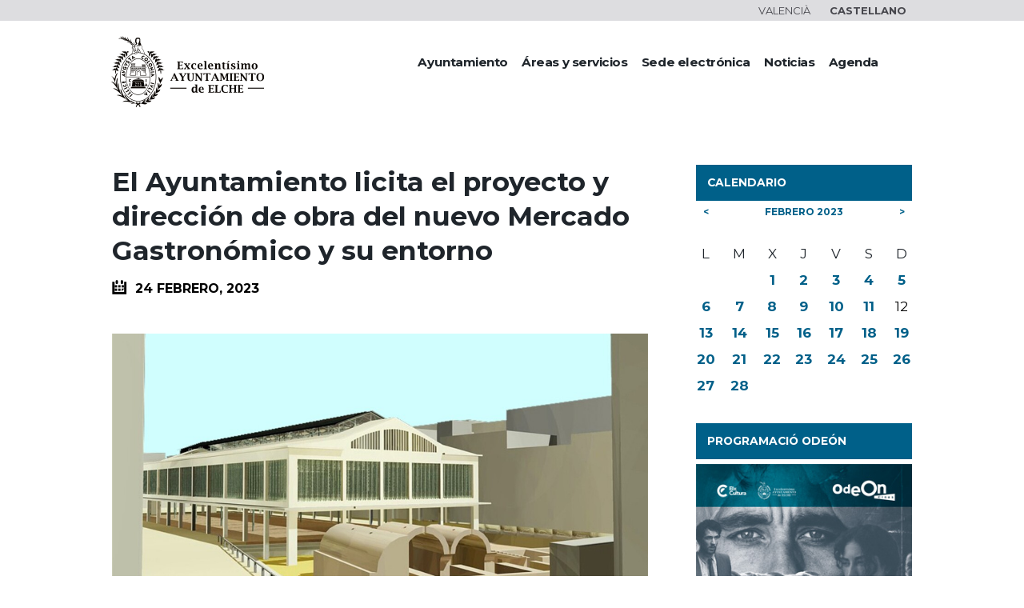

--- FILE ---
content_type: text/html; charset=UTF-8
request_url: https://www.elche.es/2023/02/el-ayuntamiento-licita-el-proyecto-y-direccion-de-obra-del-nuevo-mercado-gastronomico-y-su-entorno/
body_size: 31676
content:
<!DOCTYPE html>
<html lang="es-ES">
<head>
	
	<script>
document.addEventListener('DOMContentLoaded', function () {
  // Lista de subdominios que quieres interceptar
  const subdominios = [
    //'sede.elche.es',
    'aplicaciones.elche.es',
    'app.elche.es',
    'citapreviaomac.elche.es'
    // puedes añadir más si lo necesitas
  ];

  // Selector de todos los enlaces de la página
  const enlaces = document.querySelectorAll('a[href]');

  enlaces.forEach(function (enlace) {
    const href = enlace.getAttribute('href');

    // Verifica si el href contiene alguno de los subdominios bloqueados
    const esSubdominioRestringido = subdominios.some(function (sub) {
      return href.includes(sub);
    });

    if (esSubdominioRestringido) {
      enlace.addEventListener('click', function (e) {
        e.preventDefault();

        // Redirigir a una página alternativa temporal
        window.location.href = 'https://www.elche.es/actualidad-ciber-ataque-elche/';
      });
    }
  });
});
</script>
	
		<!-- Google tag (gtag.js) -->
<script async src="https://www.googletagmanager.com/gtag/js?id=G-TX685JJSLK"></script>
<script>
  window.dataLayer = window.dataLayer || [];
  function gtag(){dataLayer.push(arguments);}
  gtag('js', new Date());

  gtag('config', 'G-TX685JJSLK');
</script>
	<meta charset="UTF-8" />
	<meta name="viewport" content="width=device-width, initial-scale=1, maximum-scale=1">
	<meta name="format-detection" content="telephone=no">

	<link rel="profile" href="https://gmpg.org/xfn/11" />
	<link rel="pingback" href="https://www.elche.es/xmlrpc.php" />

	<script src="//cdn.jsdelivr.net/webshim/1.14.5/polyfiller.js"></script>
<script>
    webshims.setOptions('forms-ext', {types: 'date'});
webshims.polyfill('forms forms-ext');
</script>

	<link rel="icon" type="image/x-icon" href="https://www.elche.es/wp-content/themes/citygov/skins/citygov/images/favicon.ico" /><title>Proyecto de Mercado Gastronómico &#x2d; Ayuntamiento de Elche</title>
	<style>img:is([sizes="auto" i], [sizes^="auto," i]) { contain-intrinsic-size: 3000px 1500px }</style>
	<link rel="alternate" hreflang="es" href="https://www.elche.es/2023/02/el-ayuntamiento-licita-el-proyecto-y-direccion-de-obra-del-nuevo-mercado-gastronomico-y-su-entorno/" />
<link rel="alternate" hreflang="va" href="https://www.elche.es/va/2023/02/lajuntament-licita-el-projecte-i-la-direccio-dobra-del-nou-mercat-gastronomic-i-del-seu-entorn/" />
<link rel="alternate" hreflang="x-default" href="https://www.elche.es/2023/02/el-ayuntamiento-licita-el-proyecto-y-direccion-de-obra-del-nuevo-mercado-gastronomico-y-su-entorno/" />

<!-- The SEO Framework por Sybre Waaijer -->
<meta name="robots" content="max-snippet:-1,max-image-preview:large,max-video-preview:-1" />
<link rel="canonical" href="https://www.elche.es/2023/02/el-ayuntamiento-licita-el-proyecto-y-direccion-de-obra-del-nuevo-mercado-gastronomico-y-su-entorno/" />
<meta name="description" content="El Ayuntamiento licita el proyecto y dirección de obra del nuevo Mercado Gastronómico y su entorno" />
<meta property="og:type" content="article" />
<meta property="og:locale" content="es_ES" />
<meta property="og:site_name" content="Ayuntamiento de Elche" />
<meta property="og:title" content="Proyecto de Mercado Gastronómico" />
<meta property="og:description" content="El Ayuntamiento licita el proyecto y dirección de obra del nuevo Mercado Gastronómico y su entorno" />
<meta property="og:url" content="https://www.elche.es/2023/02/el-ayuntamiento-licita-el-proyecto-y-direccion-de-obra-del-nuevo-mercado-gastronomico-y-su-entorno/" />
<meta property="og:image" content="https://www.elche.es/wp-content/uploads/2021/11/Diseno-mercado-9.jpg" />
<meta property="og:image:width" content="1280" />
<meta property="og:image:height" content="720" />
<meta property="article:published_time" content="2023-02-24T14:12:18+00:00" />
<meta property="article:modified_time" content="2023-02-24T14:33:24+00:00" />
<meta name="twitter:card" content="summary_large_image" />
<meta name="twitter:title" content="Proyecto de Mercado Gastronómico" />
<meta name="twitter:description" content="El Ayuntamiento licita el proyecto y dirección de obra del nuevo Mercado Gastronómico y su entorno" />
<meta name="twitter:image" content="https://www.elche.es/wp-content/uploads/2021/11/Diseno-mercado-9.jpg" />
<script type="application/ld+json">{"@context":"https://schema.org","@graph":[{"@type":"WebSite","@id":"https://www.elche.es/#/schema/WebSite","url":"https://www.elche.es/","name":"Ayuntamiento de Elche","inLanguage":"es","potentialAction":{"@type":"SearchAction","target":{"@type":"EntryPoint","urlTemplate":"https://www.elche.es/search/{search_term_string}/"},"query-input":"required name=search_term_string"},"publisher":{"@type":"Organization","@id":"https://www.elche.es/#/schema/Organization","name":"Ayuntamiento de Elche","url":"https://www.elche.es/"}},{"@type":"WebPage","@id":"https://www.elche.es/2023/02/el-ayuntamiento-licita-el-proyecto-y-direccion-de-obra-del-nuevo-mercado-gastronomico-y-su-entorno/","url":"https://www.elche.es/2023/02/el-ayuntamiento-licita-el-proyecto-y-direccion-de-obra-del-nuevo-mercado-gastronomico-y-su-entorno/","name":"Proyecto de Mercado Gastronómico &#x2d; Ayuntamiento de Elche","description":"El Ayuntamiento licita el proyecto y dirección de obra del nuevo Mercado Gastronómico y su entorno","inLanguage":"es","isPartOf":{"@id":"https://www.elche.es/#/schema/WebSite"},"breadcrumb":{"@type":"BreadcrumbList","@id":"https://www.elche.es/#/schema/BreadcrumbList","itemListElement":[{"@type":"ListItem","position":1,"item":"https://www.elche.es/","name":"Ayuntamiento de Elche"},{"@type":"ListItem","position":2,"item":"https://www.elche.es/categoria/home/","name":"Categoría: Home"},{"@type":"ListItem","position":3,"name":"Proyecto de Mercado Gastronómico"}]},"potentialAction":{"@type":"ReadAction","target":"https://www.elche.es/2023/02/el-ayuntamiento-licita-el-proyecto-y-direccion-de-obra-del-nuevo-mercado-gastronomico-y-su-entorno/"},"datePublished":"2023-02-24T14:12:18+00:00","dateModified":"2023-02-24T14:33:24+00:00","author":{"@type":"Person","@id":"https://www.elche.es/#/schema/Person/2b0cb3936e0dfabf24859b159f5e7a85","name":"comunicacion"}}]}</script>
<!-- / The SEO Framework por Sybre Waaijer | 15.22ms meta | 1.96ms boot -->

<link rel='dns-prefetch' href='//static.addtoany.com' />
<link rel='dns-prefetch' href='//fonts.googleapis.com' />
<link rel="alternate" type="application/rss+xml" title="Ayuntamiento de Elche &raquo; Feed" href="https://www.elche.es/feed/" />
<link rel="alternate" type="application/rss+xml" title="Ayuntamiento de Elche &raquo; Feed de los comentarios" href="https://www.elche.es/comments/feed/" />
<link rel="alternate" type="text/calendar" title="Ayuntamiento de Elche &raquo; iCal Feed" href="https://www.elche.es/calendario-eventos-elche/?ical=1" />
<meta property="og:image" content="https://www.elche.es/wp-content/uploads/2021/11/Diseno-mercado-9.jpg"/>
<script type="text/javascript">
/* <![CDATA[ */
window._wpemojiSettings = {"baseUrl":"https:\/\/s.w.org\/images\/core\/emoji\/16.0.1\/72x72\/","ext":".png","svgUrl":"https:\/\/s.w.org\/images\/core\/emoji\/16.0.1\/svg\/","svgExt":".svg","source":{"concatemoji":"https:\/\/www.elche.es\/wp-includes\/js\/wp-emoji-release.min.js?ver=6.8.3"}};
/*! This file is auto-generated */
!function(s,n){var o,i,e;function c(e){try{var t={supportTests:e,timestamp:(new Date).valueOf()};sessionStorage.setItem(o,JSON.stringify(t))}catch(e){}}function p(e,t,n){e.clearRect(0,0,e.canvas.width,e.canvas.height),e.fillText(t,0,0);var t=new Uint32Array(e.getImageData(0,0,e.canvas.width,e.canvas.height).data),a=(e.clearRect(0,0,e.canvas.width,e.canvas.height),e.fillText(n,0,0),new Uint32Array(e.getImageData(0,0,e.canvas.width,e.canvas.height).data));return t.every(function(e,t){return e===a[t]})}function u(e,t){e.clearRect(0,0,e.canvas.width,e.canvas.height),e.fillText(t,0,0);for(var n=e.getImageData(16,16,1,1),a=0;a<n.data.length;a++)if(0!==n.data[a])return!1;return!0}function f(e,t,n,a){switch(t){case"flag":return n(e,"\ud83c\udff3\ufe0f\u200d\u26a7\ufe0f","\ud83c\udff3\ufe0f\u200b\u26a7\ufe0f")?!1:!n(e,"\ud83c\udde8\ud83c\uddf6","\ud83c\udde8\u200b\ud83c\uddf6")&&!n(e,"\ud83c\udff4\udb40\udc67\udb40\udc62\udb40\udc65\udb40\udc6e\udb40\udc67\udb40\udc7f","\ud83c\udff4\u200b\udb40\udc67\u200b\udb40\udc62\u200b\udb40\udc65\u200b\udb40\udc6e\u200b\udb40\udc67\u200b\udb40\udc7f");case"emoji":return!a(e,"\ud83e\udedf")}return!1}function g(e,t,n,a){var r="undefined"!=typeof WorkerGlobalScope&&self instanceof WorkerGlobalScope?new OffscreenCanvas(300,150):s.createElement("canvas"),o=r.getContext("2d",{willReadFrequently:!0}),i=(o.textBaseline="top",o.font="600 32px Arial",{});return e.forEach(function(e){i[e]=t(o,e,n,a)}),i}function t(e){var t=s.createElement("script");t.src=e,t.defer=!0,s.head.appendChild(t)}"undefined"!=typeof Promise&&(o="wpEmojiSettingsSupports",i=["flag","emoji"],n.supports={everything:!0,everythingExceptFlag:!0},e=new Promise(function(e){s.addEventListener("DOMContentLoaded",e,{once:!0})}),new Promise(function(t){var n=function(){try{var e=JSON.parse(sessionStorage.getItem(o));if("object"==typeof e&&"number"==typeof e.timestamp&&(new Date).valueOf()<e.timestamp+604800&&"object"==typeof e.supportTests)return e.supportTests}catch(e){}return null}();if(!n){if("undefined"!=typeof Worker&&"undefined"!=typeof OffscreenCanvas&&"undefined"!=typeof URL&&URL.createObjectURL&&"undefined"!=typeof Blob)try{var e="postMessage("+g.toString()+"("+[JSON.stringify(i),f.toString(),p.toString(),u.toString()].join(",")+"));",a=new Blob([e],{type:"text/javascript"}),r=new Worker(URL.createObjectURL(a),{name:"wpTestEmojiSupports"});return void(r.onmessage=function(e){c(n=e.data),r.terminate(),t(n)})}catch(e){}c(n=g(i,f,p,u))}t(n)}).then(function(e){for(var t in e)n.supports[t]=e[t],n.supports.everything=n.supports.everything&&n.supports[t],"flag"!==t&&(n.supports.everythingExceptFlag=n.supports.everythingExceptFlag&&n.supports[t]);n.supports.everythingExceptFlag=n.supports.everythingExceptFlag&&!n.supports.flag,n.DOMReady=!1,n.readyCallback=function(){n.DOMReady=!0}}).then(function(){return e}).then(function(){var e;n.supports.everything||(n.readyCallback(),(e=n.source||{}).concatemoji?t(e.concatemoji):e.wpemoji&&e.twemoji&&(t(e.twemoji),t(e.wpemoji)))}))}((window,document),window._wpemojiSettings);
/* ]]> */
</script>
<link rel='stylesheet' id='sbs-openstreetmap-wpbakery-editor-css' href='https://www.elche.es/wp-content/plugins/stepbyteservice-openstreetmap/includes/../assets/css/wpbakeryeditor.min.css?ver=1.2.0' type='text/css' media='all' />
<link rel='stylesheet' id='tribe-events-pro-mini-calendar-block-styles-css' href='https://www.elche.es/wp-content/plugins/events-calendar-pro/build/css/tribe-events-pro-mini-calendar-block.css?ver=7.6.0.1' type='text/css' media='all' />
<style id='wp-emoji-styles-inline-css' type='text/css'>

	img.wp-smiley, img.emoji {
		display: inline !important;
		border: none !important;
		box-shadow: none !important;
		height: 1em !important;
		width: 1em !important;
		margin: 0 0.07em !important;
		vertical-align: -0.1em !important;
		background: none !important;
		padding: 0 !important;
	}
</style>
<style id='wp-block-library-inline-css' type='text/css'>
:root{--wp-admin-theme-color:#007cba;--wp-admin-theme-color--rgb:0,124,186;--wp-admin-theme-color-darker-10:#006ba1;--wp-admin-theme-color-darker-10--rgb:0,107,161;--wp-admin-theme-color-darker-20:#005a87;--wp-admin-theme-color-darker-20--rgb:0,90,135;--wp-admin-border-width-focus:2px;--wp-block-synced-color:#7a00df;--wp-block-synced-color--rgb:122,0,223;--wp-bound-block-color:var(--wp-block-synced-color)}@media (min-resolution:192dpi){:root{--wp-admin-border-width-focus:1.5px}}.wp-element-button{cursor:pointer}:root{--wp--preset--font-size--normal:16px;--wp--preset--font-size--huge:42px}:root .has-very-light-gray-background-color{background-color:#eee}:root .has-very-dark-gray-background-color{background-color:#313131}:root .has-very-light-gray-color{color:#eee}:root .has-very-dark-gray-color{color:#313131}:root .has-vivid-green-cyan-to-vivid-cyan-blue-gradient-background{background:linear-gradient(135deg,#00d084,#0693e3)}:root .has-purple-crush-gradient-background{background:linear-gradient(135deg,#34e2e4,#4721fb 50%,#ab1dfe)}:root .has-hazy-dawn-gradient-background{background:linear-gradient(135deg,#faaca8,#dad0ec)}:root .has-subdued-olive-gradient-background{background:linear-gradient(135deg,#fafae1,#67a671)}:root .has-atomic-cream-gradient-background{background:linear-gradient(135deg,#fdd79a,#004a59)}:root .has-nightshade-gradient-background{background:linear-gradient(135deg,#330968,#31cdcf)}:root .has-midnight-gradient-background{background:linear-gradient(135deg,#020381,#2874fc)}.has-regular-font-size{font-size:1em}.has-larger-font-size{font-size:2.625em}.has-normal-font-size{font-size:var(--wp--preset--font-size--normal)}.has-huge-font-size{font-size:var(--wp--preset--font-size--huge)}.has-text-align-center{text-align:center}.has-text-align-left{text-align:left}.has-text-align-right{text-align:right}#end-resizable-editor-section{display:none}.aligncenter{clear:both}.items-justified-left{justify-content:flex-start}.items-justified-center{justify-content:center}.items-justified-right{justify-content:flex-end}.items-justified-space-between{justify-content:space-between}.screen-reader-text{border:0;clip-path:inset(50%);height:1px;margin:-1px;overflow:hidden;padding:0;position:absolute;width:1px;word-wrap:normal!important}.screen-reader-text:focus{background-color:#ddd;clip-path:none;color:#444;display:block;font-size:1em;height:auto;left:5px;line-height:normal;padding:15px 23px 14px;text-decoration:none;top:5px;width:auto;z-index:100000}html :where(.has-border-color){border-style:solid}html :where([style*=border-top-color]){border-top-style:solid}html :where([style*=border-right-color]){border-right-style:solid}html :where([style*=border-bottom-color]){border-bottom-style:solid}html :where([style*=border-left-color]){border-left-style:solid}html :where([style*=border-width]){border-style:solid}html :where([style*=border-top-width]){border-top-style:solid}html :where([style*=border-right-width]){border-right-style:solid}html :where([style*=border-bottom-width]){border-bottom-style:solid}html :where([style*=border-left-width]){border-left-style:solid}html :where(img[class*=wp-image-]){height:auto;max-width:100%}:where(figure){margin:0 0 1em}html :where(.is-position-sticky){--wp-admin--admin-bar--position-offset:var(--wp-admin--admin-bar--height,0px)}@media screen and (max-width:600px){html :where(.is-position-sticky){--wp-admin--admin-bar--position-offset:0px}}
</style>
<style id='classic-theme-styles-inline-css' type='text/css'>
/*! This file is auto-generated */
.wp-block-button__link{color:#fff;background-color:#32373c;border-radius:9999px;box-shadow:none;text-decoration:none;padding:calc(.667em + 2px) calc(1.333em + 2px);font-size:1.125em}.wp-block-file__button{background:#32373c;color:#fff;text-decoration:none}
</style>
<link rel='stylesheet' id='contact-form-7-css' href='https://www.elche.es/wp-content/plugins/contact-form-7/includes/css/styles.css?ver=6.0.6' type='text/css' media='all' />
<link rel='stylesheet' id='wpdm-fonticon-css' href='https://www.elche.es/wp-content/plugins/download-manager/assets/wpdm-iconfont/css/wpdm-icons.css?ver=6.8.3' type='text/css' media='all' />
<link rel='stylesheet' id='wpdm-front-css' href='https://www.elche.es/wp-content/plugins/download-manager/assets/css/front.min.css?ver=6.8.3' type='text/css' media='all' />
<link rel='stylesheet' id='searchandfilter-css' href='https://www.elche.es/wp-content/plugins/search-filter/style.css?ver=1' type='text/css' media='all' />
<link rel='stylesheet' id='wpml-legacy-dropdown-0-css' href='https://www.elche.es/wp-content/plugins/sitepress-multilingual-cms/templates/language-switchers/legacy-dropdown/style.min.css?ver=1' type='text/css' media='all' />
<style id='wpml-legacy-dropdown-0-inline-css' type='text/css'>
.wpml-ls-statics-shortcode_actions{background-color:#eeeeee;}.wpml-ls-statics-shortcode_actions, .wpml-ls-statics-shortcode_actions .wpml-ls-sub-menu, .wpml-ls-statics-shortcode_actions a {border-color:#cdcdcd;}.wpml-ls-statics-shortcode_actions a, .wpml-ls-statics-shortcode_actions .wpml-ls-sub-menu a, .wpml-ls-statics-shortcode_actions .wpml-ls-sub-menu a:link, .wpml-ls-statics-shortcode_actions li:not(.wpml-ls-current-language) .wpml-ls-link, .wpml-ls-statics-shortcode_actions li:not(.wpml-ls-current-language) .wpml-ls-link:link {color:#444444;background-color:#ffffff;}.wpml-ls-statics-shortcode_actions .wpml-ls-sub-menu a:hover,.wpml-ls-statics-shortcode_actions .wpml-ls-sub-menu a:focus, .wpml-ls-statics-shortcode_actions .wpml-ls-sub-menu a:link:hover, .wpml-ls-statics-shortcode_actions .wpml-ls-sub-menu a:link:focus {color:#000000;background-color:#eeeeee;}.wpml-ls-statics-shortcode_actions .wpml-ls-current-language > a {color:#444444;background-color:#ffffff;}.wpml-ls-statics-shortcode_actions .wpml-ls-current-language:hover>a, .wpml-ls-statics-shortcode_actions .wpml-ls-current-language>a:focus {color:#000000;background-color:#eeeeee;}
</style>
<link rel='stylesheet' id='citygov-font-google_fonts-style-css' href='https://fonts.googleapis.com/css?family=Montserrat:300,300italic,400,400italic,700,700italic|Hind:400,500|Damion&#038;subset=latin,latin-ext' type='text/css' media='all' />
<link rel='stylesheet' id='citygov-fontello-style-css' href='https://www.elche.es/wp-content/themes/citygov/css/fontello/css/fontello.min.css' type='text/css' media='all' />
<link rel='stylesheet' id='citygov-main-style-css' href='https://www.elche.es/wp-content/themes/citygov/style.css' type='text/css' media='all' />
<link rel='stylesheet' id='citygov-animation-style-css' href='https://www.elche.es/wp-content/themes/citygov/fw/css/core.animation.css' type='text/css' media='all' />
<link rel='stylesheet' id='citygov-shortcodes-style-css' href='https://www.elche.es/wp-content/themes/citygov/shortcodes/theme.shortcodes.css' type='text/css' media='all' />
<link rel='stylesheet' id='citygov-plugin.buddypress-style-css' href='https://www.elche.es/wp-content/themes/citygov/css/plugin.buddypress.min.css' type='text/css' media='all' />
<link rel='stylesheet' id='citygov-plugin.tribe-events-style-css' href='https://www.elche.es/wp-content/themes/citygov/css/plugin.tribe-events.min.css' type='text/css' media='all' />
<link rel='stylesheet' id='citygov-skin-style-css' href='https://www.elche.es/wp-content/themes/citygov/skins/citygov/skin.css' type='text/css' media='all' />
<link rel='stylesheet' id='citygov-custom-style-css' href='https://www.elche.es/wp-content/themes/citygov/fw/css/custom-style.css' type='text/css' media='all' />
<style id='citygov-custom-style-inline-css' type='text/css'>
  .sidebar_outer_logo .logo_main,.top_panel_wrap .logo_main,.top_panel_wrap .logo_fixed{height:50px} .contacts_wrap .logo img{height:30px}
</style>
<link rel='stylesheet' id='citygov-responsive-style-css' href='https://www.elche.es/wp-content/themes/citygov/css/responsive.css' type='text/css' media='all' />
<link rel='stylesheet' id='theme-skin-responsive-style-css' href='https://www.elche.es/wp-content/themes/citygov/skins/citygov/skin.responsive.css' type='text/css' media='all' />
<link rel='stylesheet' id='mediaelement-css' href='https://www.elche.es/wp-includes/js/mediaelement/mediaelementplayer-legacy.min.css?ver=4.2.17' type='text/css' media='all' />
<link rel='stylesheet' id='wp-mediaelement-css' href='https://www.elche.es/wp-includes/js/mediaelement/wp-mediaelement.min.css?ver=6.8.3' type='text/css' media='all' />
<link rel='stylesheet' id='tablepress-default-css' href='https://www.elche.es/wp-content/tablepress-combined.min.css?ver=21' type='text/css' media='all' />
<link rel='stylesheet' id='js_composer_front-css' href='https://www.elche.es/wp-content/plugins/js_composer/assets/css/js_composer.min.css?ver=7.8' type='text/css' media='all' />
<link rel='stylesheet' id='js_composer_custom_css-css' href='//www.elche.es/wp-content/uploads/js_composer/custom.css?ver=7.8' type='text/css' media='all' />
<link rel='stylesheet' id='addtoany-css' href='https://www.elche.es/wp-content/plugins/add-to-any/addtoany.min.css?ver=1.16' type='text/css' media='all' />
<link rel='stylesheet' id='moove_gdpr_frontend-css' href='https://www.elche.es/wp-content/plugins/gdpr-cookie-compliance/dist/styles/gdpr-main.css?ver=4.16.1' type='text/css' media='all' />
<style id='moove_gdpr_frontend-inline-css' type='text/css'>
				#moove_gdpr_cookie_info_bar .moove-gdpr-info-bar-container .moove-gdpr-info-bar-content a.mgbutton.moove-gdpr-infobar-reject-btn, 
				#moove_gdpr_cookie_info_bar .moove-gdpr-info-bar-container .moove-gdpr-info-bar-content button.mgbutton.moove-gdpr-infobar-reject-btn {
					background-color: transparent;
				   box-shadow: inset 0 0 0 1px currentColor;
				   opacity: .7;
				   color: #202020;
				}

				#moove_gdpr_cookie_info_bar .moove-gdpr-info-bar-container .moove-gdpr-info-bar-content a.mgbutton.moove-gdpr-infobar-reject-btn:hover, 
				#moove_gdpr_cookie_info_bar .moove-gdpr-info-bar-container .moove-gdpr-info-bar-content button.mgbutton.moove-gdpr-infobar-reject-btn:hover {
					background-color: #202020;
					box-shadow: none;
					color: #fff;
					opacity: 1;
				}

				#moove_gdpr_cookie_info_bar:not(.gdpr-full-screen-infobar).moove-gdpr-dark-scheme .moove-gdpr-info-bar-container .moove-gdpr-info-bar-content a.mgbutton.moove-gdpr-infobar-reject-btn, #moove_gdpr_cookie_info_bar:not(.gdpr-full-screen-infobar).moove-gdpr-dark-scheme .moove-gdpr-info-bar-container .moove-gdpr-info-bar-content button.mgbutton.moove-gdpr-infobar-reject-btn {
					background-color: transparent;
				   box-shadow: inset 0 0 0 1px currentColor;
				   opacity: .7;
				   color: #fff;
				}

				#moove_gdpr_cookie_info_bar:not(.gdpr-full-screen-infobar).moove-gdpr-dark-scheme .moove-gdpr-info-bar-container .moove-gdpr-info-bar-content a.mgbutton.moove-gdpr-infobar-reject-btn:hover, #moove_gdpr_cookie_info_bar:not(.gdpr-full-screen-infobar).moove-gdpr-dark-scheme .moove-gdpr-info-bar-container .moove-gdpr-info-bar-content button.mgbutton.moove-gdpr-infobar-reject-btn:hover {
					box-shadow: none;
				   opacity: 1;
				   color: #202020;
				   background-color: #fff;
				}
			#moove_gdpr_cookie_modal,#moove_gdpr_cookie_info_bar,.gdpr_cookie_settings_shortcode_content{font-family:Nunito,sans-serif}#moove_gdpr_save_popup_settings_button{background-color:#373737;color:#fff}#moove_gdpr_save_popup_settings_button:hover{background-color:#000}#moove_gdpr_cookie_info_bar .moove-gdpr-info-bar-container .moove-gdpr-info-bar-content a.mgbutton,#moove_gdpr_cookie_info_bar .moove-gdpr-info-bar-container .moove-gdpr-info-bar-content button.mgbutton{background-color:#cddff8}#moove_gdpr_cookie_modal .moove-gdpr-modal-content .moove-gdpr-modal-footer-content .moove-gdpr-button-holder a.mgbutton,#moove_gdpr_cookie_modal .moove-gdpr-modal-content .moove-gdpr-modal-footer-content .moove-gdpr-button-holder button.mgbutton,.gdpr_cookie_settings_shortcode_content .gdpr-shr-button.button-green{background-color:#cddff8;border-color:#cddff8}#moove_gdpr_cookie_modal .moove-gdpr-modal-content .moove-gdpr-modal-footer-content .moove-gdpr-button-holder a.mgbutton:hover,#moove_gdpr_cookie_modal .moove-gdpr-modal-content .moove-gdpr-modal-footer-content .moove-gdpr-button-holder button.mgbutton:hover,.gdpr_cookie_settings_shortcode_content .gdpr-shr-button.button-green:hover{background-color:#fff;color:#cddff8}#moove_gdpr_cookie_modal .moove-gdpr-modal-content .moove-gdpr-modal-close i,#moove_gdpr_cookie_modal .moove-gdpr-modal-content .moove-gdpr-modal-close span.gdpr-icon{background-color:#cddff8;border:1px solid #cddff8}#moove_gdpr_cookie_info_bar span.change-settings-button.focus-g,#moove_gdpr_cookie_info_bar span.change-settings-button:focus,#moove_gdpr_cookie_info_bar button.change-settings-button.focus-g,#moove_gdpr_cookie_info_bar button.change-settings-button:focus{-webkit-box-shadow:0 0 1px 3px #cddff8;-moz-box-shadow:0 0 1px 3px #cddff8;box-shadow:0 0 1px 3px #cddff8}#moove_gdpr_cookie_modal .moove-gdpr-modal-content .moove-gdpr-modal-close i:hover,#moove_gdpr_cookie_modal .moove-gdpr-modal-content .moove-gdpr-modal-close span.gdpr-icon:hover,#moove_gdpr_cookie_info_bar span[data-href]>u.change-settings-button{color:#cddff8}#moove_gdpr_cookie_modal .moove-gdpr-modal-content .moove-gdpr-modal-left-content #moove-gdpr-menu li.menu-item-selected a span.gdpr-icon,#moove_gdpr_cookie_modal .moove-gdpr-modal-content .moove-gdpr-modal-left-content #moove-gdpr-menu li.menu-item-selected button span.gdpr-icon{color:inherit}#moove_gdpr_cookie_modal .moove-gdpr-modal-content .moove-gdpr-modal-left-content #moove-gdpr-menu li a span.gdpr-icon,#moove_gdpr_cookie_modal .moove-gdpr-modal-content .moove-gdpr-modal-left-content #moove-gdpr-menu li button span.gdpr-icon{color:inherit}#moove_gdpr_cookie_modal .gdpr-acc-link{line-height:0;font-size:0;color:transparent;position:absolute}#moove_gdpr_cookie_modal .moove-gdpr-modal-content .moove-gdpr-modal-close:hover i,#moove_gdpr_cookie_modal .moove-gdpr-modal-content .moove-gdpr-modal-left-content #moove-gdpr-menu li a,#moove_gdpr_cookie_modal .moove-gdpr-modal-content .moove-gdpr-modal-left-content #moove-gdpr-menu li button,#moove_gdpr_cookie_modal .moove-gdpr-modal-content .moove-gdpr-modal-left-content #moove-gdpr-menu li button i,#moove_gdpr_cookie_modal .moove-gdpr-modal-content .moove-gdpr-modal-left-content #moove-gdpr-menu li a i,#moove_gdpr_cookie_modal .moove-gdpr-modal-content .moove-gdpr-tab-main .moove-gdpr-tab-main-content a:hover,#moove_gdpr_cookie_info_bar.moove-gdpr-dark-scheme .moove-gdpr-info-bar-container .moove-gdpr-info-bar-content a.mgbutton:hover,#moove_gdpr_cookie_info_bar.moove-gdpr-dark-scheme .moove-gdpr-info-bar-container .moove-gdpr-info-bar-content button.mgbutton:hover,#moove_gdpr_cookie_info_bar.moove-gdpr-dark-scheme .moove-gdpr-info-bar-container .moove-gdpr-info-bar-content a:hover,#moove_gdpr_cookie_info_bar.moove-gdpr-dark-scheme .moove-gdpr-info-bar-container .moove-gdpr-info-bar-content button:hover,#moove_gdpr_cookie_info_bar.moove-gdpr-dark-scheme .moove-gdpr-info-bar-container .moove-gdpr-info-bar-content span.change-settings-button:hover,#moove_gdpr_cookie_info_bar.moove-gdpr-dark-scheme .moove-gdpr-info-bar-container .moove-gdpr-info-bar-content button.change-settings-button:hover,#moove_gdpr_cookie_info_bar.moove-gdpr-dark-scheme .moove-gdpr-info-bar-container .moove-gdpr-info-bar-content u.change-settings-button:hover,#moove_gdpr_cookie_info_bar span[data-href]>u.change-settings-button,#moove_gdpr_cookie_info_bar.moove-gdpr-dark-scheme .moove-gdpr-info-bar-container .moove-gdpr-info-bar-content a.mgbutton.focus-g,#moove_gdpr_cookie_info_bar.moove-gdpr-dark-scheme .moove-gdpr-info-bar-container .moove-gdpr-info-bar-content button.mgbutton.focus-g,#moove_gdpr_cookie_info_bar.moove-gdpr-dark-scheme .moove-gdpr-info-bar-container .moove-gdpr-info-bar-content a.focus-g,#moove_gdpr_cookie_info_bar.moove-gdpr-dark-scheme .moove-gdpr-info-bar-container .moove-gdpr-info-bar-content button.focus-g,#moove_gdpr_cookie_info_bar.moove-gdpr-dark-scheme .moove-gdpr-info-bar-container .moove-gdpr-info-bar-content a.mgbutton:focus,#moove_gdpr_cookie_info_bar.moove-gdpr-dark-scheme .moove-gdpr-info-bar-container .moove-gdpr-info-bar-content button.mgbutton:focus,#moove_gdpr_cookie_info_bar.moove-gdpr-dark-scheme .moove-gdpr-info-bar-container .moove-gdpr-info-bar-content a:focus,#moove_gdpr_cookie_info_bar.moove-gdpr-dark-scheme .moove-gdpr-info-bar-container .moove-gdpr-info-bar-content button:focus,#moove_gdpr_cookie_info_bar.moove-gdpr-dark-scheme .moove-gdpr-info-bar-container .moove-gdpr-info-bar-content span.change-settings-button.focus-g,span.change-settings-button:focus,button.change-settings-button.focus-g,button.change-settings-button:focus,#moove_gdpr_cookie_info_bar.moove-gdpr-dark-scheme .moove-gdpr-info-bar-container .moove-gdpr-info-bar-content u.change-settings-button.focus-g,#moove_gdpr_cookie_info_bar.moove-gdpr-dark-scheme .moove-gdpr-info-bar-container .moove-gdpr-info-bar-content u.change-settings-button:focus{color:#cddff8}#moove_gdpr_cookie_modal .moove-gdpr-branding.focus-g span,#moove_gdpr_cookie_modal .moove-gdpr-modal-content .moove-gdpr-tab-main a.focus-g{color:#cddff8}#moove_gdpr_cookie_modal.gdpr_lightbox-hide{display:none}
</style>
<!--n2css--><!--n2js--><script type="text/javascript" id="wpml-cookie-js-extra">
/* <![CDATA[ */
var wpml_cookies = {"wp-wpml_current_language":{"value":"es","expires":1,"path":"\/"}};
var wpml_cookies = {"wp-wpml_current_language":{"value":"es","expires":1,"path":"\/"}};
/* ]]> */
</script>
<script type="text/javascript" src="https://www.elche.es/wp-content/plugins/sitepress-multilingual-cms/res/js/cookies/language-cookie.js?ver=476000" id="wpml-cookie-js" defer="defer" data-wp-strategy="defer"></script>
<script type="text/javascript" id="addtoany-core-js-before">
/* <![CDATA[ */
window.a2a_config=window.a2a_config||{};a2a_config.callbacks=[];a2a_config.overlays=[];a2a_config.templates={};a2a_localize = {
	Share: "Compartir",
	Save: "Guardar",
	Subscribe: "Suscribir",
	Email: "Correo electrónico",
	Bookmark: "Marcador",
	ShowAll: "Mostrar todo",
	ShowLess: "Mostrar menos",
	FindServices: "Encontrar servicio(s)",
	FindAnyServiceToAddTo: "Encuentra al instante cualquier servicio para añadir a",
	PoweredBy: "Funciona con",
	ShareViaEmail: "Compartir por correo electrónico",
	SubscribeViaEmail: "Suscribirse a través de correo electrónico",
	BookmarkInYourBrowser: "Añadir a marcadores de tu navegador",
	BookmarkInstructions: "Presiona «Ctrl+D» o «\u2318+D» para añadir esta página a marcadores",
	AddToYourFavorites: "Añadir a tus favoritos",
	SendFromWebOrProgram: "Enviar desde cualquier dirección o programa de correo electrónico ",
	EmailProgram: "Programa de correo electrónico",
	More: "Más&#8230;",
	ThanksForSharing: "¡Gracias por compartir!",
	ThanksForFollowing: "¡Gracias por seguirnos!"
};
/* ]]> */
</script>
<script type="text/javascript" defer src="https://static.addtoany.com/menu/page.js" id="addtoany-core-js"></script>
<script type="text/javascript" src="https://www.elche.es/wp-includes/js/jquery/jquery.min.js?ver=3.7.1" id="jquery-core-js"></script>
<script type="text/javascript" src="https://www.elche.es/wp-includes/js/jquery/jquery-migrate.min.js?ver=3.4.1" id="jquery-migrate-js"></script>
<script type="text/javascript" defer src="https://www.elche.es/wp-content/plugins/add-to-any/addtoany.min.js?ver=1.1" id="addtoany-jquery-js"></script>
<script type="text/javascript" src="https://www.elche.es/wp-content/plugins/download-manager/assets/js/wpdm.min.js?ver=6.8.3" id="wpdm-frontend-js-js"></script>
<script type="text/javascript" id="wpdm-frontjs-js-extra">
/* <![CDATA[ */
var wpdm_url = {"home":"https:\/\/www.elche.es\/","site":"https:\/\/www.elche.es\/","ajax":"https:\/\/www.elche.es\/wp-admin\/admin-ajax.php"};
var wpdm_js = {"spinner":"<i class=\"wpdm-icon wpdm-sun wpdm-spin\"><\/i>","client_id":"837de3252044cefc926af94ba20d9c2b"};
var wpdm_strings = {"pass_var":"\u00a1Contrase\u00f1a verificada!","pass_var_q":"Haz clic en el bot\u00f3n siguiente para iniciar la descarga.","start_dl":"Iniciar descarga"};
/* ]]> */
</script>
<script type="text/javascript" src="https://www.elche.es/wp-content/plugins/download-manager/assets/js/front.min.js?ver=3.3.19" id="wpdm-frontjs-js"></script>
<script type="text/javascript" src="https://www.elche.es/wp-content/plugins/sitepress-multilingual-cms/templates/language-switchers/legacy-dropdown/script.min.js?ver=1" id="wpml-legacy-dropdown-0-js"></script>
<script type="text/javascript" src="https://www.elche.es/wp-content/themes/citygov/fw/js/photostack/modernizr.min.js" id="citygov-core-modernizr-script-js"></script>
<script></script><link rel="https://api.w.org/" href="https://www.elche.es/wp-json/" /><link rel="alternate" title="JSON" type="application/json" href="https://www.elche.es/wp-json/wp/v2/posts/238896" /><link rel="EditURI" type="application/rsd+xml" title="RSD" href="https://www.elche.es/xmlrpc.php?rsd" />
<link rel="alternate" title="oEmbed (JSON)" type="application/json+oembed" href="https://www.elche.es/wp-json/oembed/1.0/embed?url=https%3A%2F%2Fwww.elche.es%2F2023%2F02%2Fel-ayuntamiento-licita-el-proyecto-y-direccion-de-obra-del-nuevo-mercado-gastronomico-y-su-entorno%2F" />
<link rel="alternate" title="oEmbed (XML)" type="text/xml+oembed" href="https://www.elche.es/wp-json/oembed/1.0/embed?url=https%3A%2F%2Fwww.elche.es%2F2023%2F02%2Fel-ayuntamiento-licita-el-proyecto-y-direccion-de-obra-del-nuevo-mercado-gastronomico-y-su-entorno%2F&#038;format=xml" />
<meta name="generator" content="WPML ver:4.7.6 stt:2,64;" />

	<script type="text/javascript">var ajaxurl = 'https://www.elche.es/wp-admin/admin-ajax.php';</script>

<meta name="tec-api-version" content="v1"><meta name="tec-api-origin" content="https://www.elche.es"><link rel="alternate" href="https://www.elche.es/wp-json/tribe/events/v1/" /><meta name="generator" content="Powered by WPBakery Page Builder - drag and drop page builder for WordPress."/>
<style type="text/css" id="custom-background-css">
body.custom-background { background-color: #ffffff; }
</style>
	<noscript><style> .wpb_animate_when_almost_visible { opacity: 1; }</style></noscript><meta name="generator" content="WordPress Download Manager 3.3.19" />
                <style>
        /* WPDM Link Template Styles */        </style>
                <style>

            :root {
                --color-primary: #4a8eff;
                --color-primary-rgb: 74, 142, 255;
                --color-primary-hover: #5998ff;
                --color-primary-active: #3281ff;
                --color-secondary: #6c757d;
                --color-secondary-rgb: 108, 117, 125;
                --color-secondary-hover: #6c757d;
                --color-secondary-active: #6c757d;
                --color-success: #018e11;
                --color-success-rgb: 1, 142, 17;
                --color-success-hover: #0aad01;
                --color-success-active: #0c8c01;
                --color-info: #2CA8FF;
                --color-info-rgb: 44, 168, 255;
                --color-info-hover: #2CA8FF;
                --color-info-active: #2CA8FF;
                --color-warning: #FFB236;
                --color-warning-rgb: 255, 178, 54;
                --color-warning-hover: #FFB236;
                --color-warning-active: #FFB236;
                --color-danger: #ff5062;
                --color-danger-rgb: 255, 80, 98;
                --color-danger-hover: #ff5062;
                --color-danger-active: #ff5062;
                --color-green: #30b570;
                --color-blue: #0073ff;
                --color-purple: #8557D3;
                --color-red: #ff5062;
                --color-muted: rgba(69, 89, 122, 0.6);
                --wpdm-font: "Sen", -apple-system, BlinkMacSystemFont, "Segoe UI", Roboto, Helvetica, Arial, sans-serif, "Apple Color Emoji", "Segoe UI Emoji", "Segoe UI Symbol";
            }

            .wpdm-download-link.btn.btn-primary {
                border-radius: 4px;
            }


        </style>
        	<link rel='stylesheet'  href='https://www.elche.es/mod.css?v=1979093283' type='text/css' media='all' />
	<link rel='stylesheet'  href='https://www.elche.es/responsive.css' type='text/css' media='all' />
	<link rel='stylesheet'  href='https://www.elche.es/mod_calendar.css' type='text/css' media='all' />
		<link rel='stylesheet'  href='https://www.elche.es/mod2.css?v=1999134126' type='text/css' media='all' />
	
	<!-- Facebook Pixel Code -->
	<script>
	/*!function(f,b,e,v,n,t,s)
	{if(f.fbq)return;n=f.fbq=function(){n.callMethod?
	n.callMethod.apply(n,arguments):n.queue.push(arguments)};
	if(!f._fbq)f._fbq=n;n.push=n;n.loaded=!0;n.version='2.0';
	n.queue=[];t=b.createElement(e);t.async=!0;
	t.src=v;s=b.getElementsByTagName(e)[0];
	s.parentNode.insertBefore(t,s)}(window, document,'script',
	'https://connect.facebook.net/en_US/fbevents.js');
	fbq('init', '299928828276817');
	fbq('track', 'PageView');*/
	</script>
	<!--<noscript><img height="1" width="1" style="display:none"
	src="https://www.facebook.com/tr?id=299928828276817&ev=PageView&noscript=1"
	/></noscript>-->
	<!-- End Facebook Pixel Code 
	<meta name="facebook-domain-verification" content="ga7u7ktv2lpfbymgobxsbx3yxnrdoi" />-->
	<script>
  /*(function(i,s,o,g,r,a,m){i['GoogleAnalyticsObject']=r;i[r]=i[r]||function(){
  (i[r].q=i[r].q||[]).push(arguments)},i[r].l=1*new Date();a=s.createElement(o),
  m=s.getElementsByTagName(o)[0];a.async=1;a.src=g;m.parentNode.insertBefore(a,m)
  })(window,document,'script','https://www.google-analytics.com/analytics.js','ga');

  ga('create', 'UA-42199330-1', 'auto');
  ga('send', 'pageview');*/
		
	

</script>

	
<script type="text/javascript">
window.addEventListener('GdprCookieConsentOnAccept', function (e) {
	//alert(e.detail.wpl_viewed_cookie)
        if(e.detail.wpl_viewed_cookie == 'yes') {
        	if(e.detail.wpl_user_preference.analytics == 'yes') {
                enableGoogleAnalytics('granted');
            }else
				enableGoogleAnalytics('denied');
       }else{
		   
		   enableGoogleAnalytics('denied');
	   }
}, false);
	
window.addEventListener('GdprCookieConsentOnReject', function (e) {
	//alert(e.detail.wpl_viewed_cookie)
        if(e.detail.wpl_viewed_cookie == 'yes') {
        	if(e.detail.wpl_user_preference.analytics == 'yes') {
                enableGoogleAnalytics('granted');
            }else
				enableGoogleAnalytics('denied');
       }else{
		   
		   enableGoogleAnalytics('denied');
	   }
}, false);	
	
var _gaq = [];
function enableGoogleAnalytics(veo) {
   /*	var script = document.createElement("script");
script.src = "https://www.googletagmanager.com/gtag/js?id=G-TX685JJSLK";    
script.async = true;               //set async attribute 
document.getElementsByTagName("head")[0].appendChild(script);

  window.dataLayer = window.dataLayer || [];
  function gtag(){dataLayer.push(arguments);}
  gtag('js', new Date());

  gtag('config', 'G-TX685JJSLK');

	gtag('consent', 'update', {
    'ad_user_data': 'granted',
    'ad_personalization': 'granted',
    'ad_storage': veo,
    'analytics_storage': 'granted'
  });*/
	//alert(veo)
	/*gtag('consent', 'update', {
    'ad_user_data': 'granted',
    'ad_personalization': 'granted',
    'ad_storage': 'granted',
    'analytics_storage': 'granted'
  });*/
//document.write("RESULTADO: "+veo);
}
</script>	
<!-- Script de implantación para www.elche.es -->
<!--
<script async="async" data-insuit-id="insuitlaunch" type="text/javascript" src="https://www--elche--es.insuit.net/i4tservice/insuit-app.js"></script>	
-->	
</head>

<body data-rsssl=1 class="bp-legacy wp-singular post-template-default single single-post postid-238896 single-format-standard custom-background wp-theme-citygov tribe-no-js group-blog citygov_body body_style_wide body_filled theme_skin_citygov article_style_stretch layout_single-standard template_single-standard scheme_original top_panel_show top_panel_above sidebar_show sidebar_right sidebar_outer_hide wpb-js-composer js-comp-ver-7.8 vc_responsive">
		<a id="toc_home" class="sc_anchor" title="Inicio" data-description="&lt;i&gt;Return to Home&lt;/i&gt; - &lt;br&gt;navigate to home page of the site" data-icon="icon-home" data-url="https://www.elche.es/" data-separator="yes"></a><a id="toc_top" class="sc_anchor" title="To Top" data-description="&lt;i&gt;Back to top&lt;/i&gt; - &lt;br&gt;scroll to top of the page" data-icon="icon-double-up" data-url="" data-separator="yes"></a>
	
	
	
	<div class="body_wrap">

		
		<div class="page_wrap">

					
		<div class="top_panel_fixed_wrap"></div>

		<header class="top_panel_wrap top_panel_style_3 scheme_original">
			<div class="top_panel_wrap_inner top_panel_inner_style_3 top_panel_position_above">
			
							<div class="top_panel_top">
					<div class="content_wrap clearfix">
						

<div class="top_panel_top_user_area">
			<ul id="menu_user" class="menu_user_nav">
					<li>
				<a style="font-weight: 500" class="selectorIdiomas" href="https://www.elche.es/va/2023/02/lajuntament-licita-el-projecte-i-la-direccio-dobra-del-nou-mercat-gastronomic-i-del-seu-entorn/">Valencià</a> <a style="font-weight: 900" class="selectorIdiomas" href="https://www.elche.es/2023/02/el-ayuntamiento-licita-el-proyecto-y-direccion-de-obra-del-nuevo-mercado-gastronomico-y-su-entorno/">Castellano</a> 				</li>
			
	</ul>

</div>

					</div>
				</div>
			
			<div class="top_panel_middle" >
				<div class="content_wrap">
					<div class="contact_logo veo">
												<div class="logo">
							
														
			<a href="https://www.elche.es/">
				
				
				
				<img src="/corporativo/Logo-ayto-elche-nuevo-2024.png" class="logo_main" alt="" width="215" height="90">
				<img src="/corporativo/Logo-ayto-elche-nuevo-2024.png" class="logo_fixed" alt="" width="215" height="90">
							
			</a>
		</div>
					</div>
                                            <div class="top_panel_top_search"><div class="search_wrap search_style_regular search_state_fixed search_ajax">
						<div class="search_form_wrap">
							<form role="search" method="get" class="search_form" action="https://www.elche.es/">
								<button type="submit" class="search_submit icon-search" title="Empezar búsqueda"></button>
								<input type="text" class="search_field" placeholder="" value="" name="s" />
							</form>
						</div>
						<div class="search_results widget_area scheme_original"><a class="search_results_close icon-cancel"></a><div class="search_results_content"></div></div>
				</div></div>
                    
					<div class="menu_main_wrap">
						<a href="#" class="menu_main_responsive_button icon-menu"></a>
						<nav class="menu_main_nav_area">
							<ul id="menu_main" class="menu_main_nav"><li id="menu-item-2408" class="menu-item menu-item-type-post_type menu-item-object-page menu-item-has-children menu-item-2408"><a href="https://www.elche.es/ayuntamiento-de-elche/">Ayuntamiento</a>
<ul class="sub-menu">
	<li id="menu-item-335101" class="menu-item menu-item-type-custom menu-item-object-custom menu-item-335101"><a href="https://www.elche.es/ayuntamiento-de-elche/">Ayuntamiento</a></li>
	<li id="menu-item-94767" class="menu-item menu-item-type-post_type menu-item-object-page menu-item-94767"><a href="https://www.elche.es/ayuntamiento-de-elche/corporacion-municipal/">Corporacion municipal</a></li>
	<li id="menu-item-87653" class="menu-item menu-item-type-post_type menu-item-object-page menu-item-87653"><a href="https://www.elche.es/ayuntamiento-de-elche/documentos-del-pleno-municipal-y-de-la-junta-de-gobierno-local/">Documentos del Pleno y JGL</a></li>
	<li id="menu-item-201093" class="menu-item menu-item-type-post_type menu-item-object-page menu-item-201093"><a href="https://www.elche.es/una-ciudad-para-vivir/">La Ciudad</a></li>
	<li id="menu-item-200954" class="menu-item menu-item-type-post_type menu-item-object-page menu-item-200954"><a href="https://www.elche.es/transparencia-gobierno-abierto/">Transparencia</a></li>
	<li id="menu-item-137820" class="menu-item menu-item-type-post_type menu-item-object-page menu-item-137820"><a href="https://www.elche.es/ceremonias-civiles/">Ceremonias Civiles</a></li>
</ul>
</li>
<li id="menu-item-923" class="menu-item menu-item-type-post_type menu-item-object-page menu-item-923"><a href="https://www.elche.es/areas/">Áreas y servicios</a></li>
<li id="menu-item-111751" class="menu-item menu-item-type-custom menu-item-object-custom menu-item-has-children menu-item-111751"><a href="https://sede.elche.es/sta/CarpetaPublic/doEvent?APP_CODE=STA&#038;PAGE_CODE=PTS2_HOME&#038;lang=ES">Sede electrónica</a>
<ul class="sub-menu">
	<li id="menu-item-110693" class="menu-item menu-item-type-post_type menu-item-object-page menu-item-110693"><a href="https://www.elche.es/hacienda/autoliquidaciones/">Autoliquidaciones</a></li>
	<li id="menu-item-121254" class="menu-item menu-item-type-custom menu-item-object-custom menu-item-121254"><a href="https://sede.elche.es/sta/CarpetaPublic/doEvent?APP_CODE=STA&#038;PAGE_CODE=CATALOGO">Información de trámites</a></li>
	<li id="menu-item-88135" class="menu-item menu-item-type-post_type menu-item-object-page menu-item-88135"><a href="https://www.elche.es/oficina-municipal-de-atencion-ciudadana-omac/informacion-al-contribuyente/tramites-en-linea/">Tributos</a></li>
	<li id="menu-item-163615" class="menu-item menu-item-type-custom menu-item-object-custom menu-item-163615"><a href="https://sede.elche.es/sta/CarpetaPublic/doEvent?APP_CODE=STA&#038;PAGE_CODE=PTS2_PERFIL_CONTRATANTE">Perfil del contratante</a></li>
	<li id="menu-item-238110" class="menu-item menu-item-type-post_type menu-item-object-page menu-item-238110"><a href="https://www.elche.es/tutoriales-de-la-sede-electronica/">Videotutoriales</a></li>
</ul>
</li>
<li id="menu-item-173564" class="menu-item menu-item-type-post_type menu-item-object-page menu-item-173564"><a href="https://www.elche.es/noticias-elche-2/">Noticias</a></li>
<li id="menu-item-2527" class="menu-item menu-item-type-post_type menu-item-object-page menu-item-has-children menu-item-2527"><a href="https://www.elche.es/agenda/">Agenda</a>
<ul class="sub-menu">
	<li id="menu-item-191823" class="menu-item menu-item-type-custom menu-item-object-custom menu-item-191823"><a href="https://www.elche.es/agenda/">CALENDARIO</a></li>
	<li id="menu-item-135771" class="menu-item menu-item-type-custom menu-item-object-custom menu-item-has-children menu-item-135771"><a>LUGARES</a>
	<ul class="sub-menu">
		<li id="menu-item-135773" class="menu-item menu-item-type-post_type menu-item-object-page menu-item-135773"><a href="https://www.elche.es/cultura/lescorxador-ccc/">L´Escorxador CCC</a></li>
		<li id="menu-item-135772" class="menu-item menu-item-type-post_type menu-item-object-page menu-item-135772"><a href="https://www.elche.es/cultura/cines-odeon/">Cines Odeón</a></li>
		<li id="menu-item-135775" class="menu-item menu-item-type-post_type menu-item-object-page menu-item-135775"><a href="https://www.elche.es/cultura/gran-teatro/">Gran Teatro</a></li>
		<li id="menu-item-135774" class="menu-item menu-item-type-post_type menu-item-object-page menu-item-135774"><a href="https://www.elche.es/cultura/la-llotja/">La Llotja</a></li>
	</ul>
</li>
</ul>
</li>
</ul>						</nav>
					</div>

				</div>
			</div>

			</div>
		</header>

						<div class="top_panel_title top_panel_style_3  breadcrumbs_present scheme_original">
					<div class="top_panel_title_inner top_panel_inner_style_3  breadcrumbs_present_inner">
						<div class="content_wrap">
							<div class="breadcrumbs"><a class="breadcrumbs_item home" href="https://www.elche.es/">Inicio</a><span class="breadcrumbs_delimiter"></span><a class="breadcrumbs_item cat_post" href="https://www.elche.es/categoria/home/">Home</a><span class="breadcrumbs_delimiter"></span><span class="breadcrumbs_item current">El Ayuntamiento licita el proyecto y dirección...</span></div>						</div>
					</div>
					<div class="content_wrap">
										</div>
				</div>
				
			<div class="page_content_wrap page_paddings_yes">

				<div class="content_wrap"><div class="content"><article class="itemscope post_item post_item_single post_featured_default post_format_standard post-238896 post type-post status-publish format-standard has-post-thumbnail hentry category-home category-junta-de-gobierno-local category-noticias" itemscope itemtype="http://schema.org/Article">			<h1 itemprop="headline" class="post_title entry-title">El Ayuntamiento licita el proyecto y dirección de obra del nuevo Mercado Gastronómico y su entorno</h1>
		    <div class="post_info">
            <span
            class="post_info_item post_info_posted">            <a href="https://www.elche.es/2023/02/el-ayuntamiento-licita-el-proyecto-y-direccion-de-obra-del-nuevo-mercado-gastronomico-y-su-entorno/"
               class="post_info_date date updated" itemprop="datePublished" content="2023-02-24 15:12:18">24 Febrero, 2023</a></span>
            
           
        </div>
			<section class="post_featured">
							<div class="post_thumb" data-image="https://www.elche.es/wp-content/uploads/2021/11/Diseno-mercado-9.jpg" data-title="El Ayuntamiento licita el proyecto y dirección de obra del nuevo Mercado Gastronómico y su entorno">
					<a class="hover_icon hover_icon_view" href="https://www.elche.es/wp-content/uploads/2021/11/Diseno-mercado-9.jpg" title="El Ayuntamiento licita el proyecto y dirección de obra del nuevo Mercado Gastronómico y su entorno"><img class="wp-post-image" width="1170" height="659" alt="El Ayuntamiento licita el proyecto y dirección de obra del nuevo Mercado Gastronómico y su entorno" src="https://www.elche.es/wp-content/uploads/2021/11/Diseno-mercado-9-1170x659.jpg" itemprop="image"></a>
				</div>
							</section>
			<section class="post_content" itemprop="articleBody"><div class="wpb-content-wrapper"><div id="SUBTITULAR_NOTICIA" class="vc_row wpb_row vc_row-fluid"><div class="wpb_column vc_column_container vc_col-sm-12"><div class="vc_column-inner"><div class="wpb_wrapper">
	<div class="wpb_text_column wpb_content_element" >
		<div class="wpb_wrapper">
			<hr />
<h4>El portavoz del Equipo de Gobierno, Héctor Díez, explica que los pliegos contemplan la rehabilitación del edificio, así como obras exteriores en lo que se refiere a la urbanización del entorno para hacer visitables los Baños Árabes y el Refugio de la Guerra Civil</h4>
<hr />

		</div>
	</div>
</div></div></div></div><div id="TEXTO_NOTICIA" class="vc_row wpb_row vc_row-fluid"><div class="wpb_column vc_column_container vc_col-sm-12"><div class="vc_column-inner"><div class="wpb_wrapper">
	<div class="wpb_text_column wpb_content_element" >
		<div class="wpb_wrapper">
			<p>La Junta de Gobierno Local ha sacado hoy, día 24 de febrero, a concurso público la redacción del<strong> proyecto y dirección de obra del Mercado Central para su conversión en el Mercado Gastronómico</strong>.</p>
<p>Así lo ha anunciado el portavoz del Equipo de Gobierno, <strong>Héctor Díez</strong>, quien ha explicado que la redacción del proyecto de ejecución y la dirección de obra tiene un plazo total de 36 meses. La mercantil adjudicataria deberá presentar el proyecto de ejecución en el plazo de seis meses dese su adjudicación, mientras que <strong>la ejecución de las obras tendrá un plazo de 15 meses.</strong></p>
<p>El presupuesto total, de la redacción del proyecto y la dirección de obras, tiene un <strong>presupuesto total de 481.500 euros</strong>, mientras que la licitación de la obra en sí cuenta con un presupuesto de 7,2 millones de euros.</p>

		</div>
	</div>
</div></div></div></div><div id="DESTACADO_NOTICIA" class="vc_row wpb_row vc_row-fluid"><div class="wpb_column vc_column_container vc_col-sm-12"><div class="vc_column-inner"><div class="wpb_wrapper">
	<div class="wpb_text_column wpb_content_element cuadronoticia" >
		<div class="wpb_wrapper">
			<h5>El propósito final del proyecto, que se ajusta a las cuestiones de protección planteadas por Patrimonio, es destinar el edificio a un centro de ocio y restauración, por lo que tiene que tener cabida la instalación de módulos</h5>

		</div>
	</div>
</div></div></div></div><div id="TEXTO_FIN_NOTICIA" class="vc_row wpb_row vc_row-fluid"><div class="wpb_column vc_column_container vc_col-sm-12"><div class="vc_column-inner"><div class="wpb_wrapper">
	<div class="wpb_text_column wpb_content_element" >
		<div class="wpb_wrapper">
			<p>“Este proyecto busca abarcar la definición del edificio con su rehabilitación y que se concreten también las obras de reurbanización y las infraestructuras complementarias, así como obras exteriores en lo que se refiere a la urbanización del entorno del actual Mercado Central”, ha explicado Díez, quien ha añadido que “dentro del programa de necesidades que definen estos pliegos se definen algunas actuaciones concretas como la <strong>rehabilitación del edificio</strong> respetando todos aquellos aspectos que la conselleria de Patrimonio ha declarado como cuestiones a tener en cuenta para proteger. También que el <strong>propósito final del proyecto es destinarlo a un centro de ocio y restauración</strong>, por lo que tiene que tener cabida la instalación de módulos que permitan esa prestación de servicio”.</p>
<p>En cuanto al aspecto arqueológico de los<strong> Baños Árabes</strong>, el pliego de condiciones establece que se tienen que integrar como parte del espacio público y se tiene que favorecer su accesibilidad para que puedan ser visitados.</p>
<p>En cuanto al espacio arqueológico del <strong>refugio de la Guerra Civil</strong>, se deberá acondicionar para albergar visitantes.</p>
<p>Por otra parte, el proyecto contempla que el <strong>entramado de calles que se va a quedar entre el Mercado, la Plaza de las Flores, la Plaza Menéndez Pelayo y Plaza de la Fruta debe ser peatonalizado en su conjunto</strong>, permitiendo el acceso a los servicios de los comercios y restauración, así como a los residentes que cuenten con una plaza de aparcamiento en la zona.</p>
<p>“En definitiva, se trata de <strong>transformar el Mercado Central en un centro de ocio y restauración</strong> y dotarle de la protección patrimonial correspondiente”, ha destacado el portavoz.</p>
<p>En cuanto a cuestiones técnicas ha aclarado que se van a mantener las alturas existentes y la volumetría de la cubierta, así como que se contempla que el interior sea lo más diáfano que permita la estructura, dejando en consideración a los despachos de arquitectos que el forjado intermedio pueda desaparecer, dejando al edificio con una <strong>única planta a modo de gran pérgola</strong> que recoja esos módulos para la restauración.</p>
<p>“El pliego contempla un<strong> mínimo de doce módulos con un tamaño de entre 25 y 30 metros cuadrados”</strong>, ha destacado el concejal quien además ha informado de que el plazo de presentación de ofertas es de 45 días hábiles.</p>

		</div>
	</div>
</div></div></div></div><div class="vc_row wpb_row vc_row-fluid"><div class="wpb_column vc_column_container vc_col-sm-12"><div class="vc_column-inner"><div class="wpb_wrapper">
	<div class="wpb_text_column wpb_content_element cuadronoticia" >
		<div class="wpb_wrapper">
			<h5>El Equipo de Gobierno ha aprobado hoy, día 24 de febrero, una nueva convocatoria del Fondo Social del Agua para el año 2023 que cuenta con un presupuesto de 450.000 euros y del que en 2022 se beneficiaron 7.800 familias</h5>

		</div>
	</div>
</div></div></div></div><div class="vc_row wpb_row vc_row-fluid"><div class="wpb_column vc_column_container vc_col-sm-12"><div class="vc_column-inner"><div class="wpb_wrapper">
	<div class="wpb_text_column wpb_content_element" >
		<div class="wpb_wrapper">
			<h5>Nueva convocatoria del Fondo Social del Agua</h5>
<p>El Equipo de Gobierno ha aprobado hoy una nueva <strong>convocatoria del Fondo Social del Agua para el año 2023</strong>, que cuenta con un presupuesto de 450.000 euros y del que en 2022 se beneficiaron 7.800 familias.</p>
<p>Se trata de <strong>ayudas de Aigües d’Elx</strong> gestionadas por la concejalía de Servicios Sociales para el pago del recibo del agua.</p>
<p>Los interesados pueden presentar sus <strong>solicitudes entre el 1 de marzo y el 30 de abril.</strong></p>
<p>A la hora de conceder estas ayudas se tiene en cuenta cuestiones como la<strong> renta de la unidad familiar, el número de miembros, así como el uso responsable del agua.</strong></p>
<p>Díez ha precisado que se trata de <strong>ayudas directas de Aigües d ‘Elx</strong> que nada tiene que ver con las tarifas sociales para jubilados, familias numerosas o desempleados.</p>
<h5>Convenio UMHE-Reporteros sin fronteras</h5>
<p>La Junta de Gobierno Local ha suscrito un convenio con la Universidad Miguel Hernández de Elche (UMHE) y la Asociación Española de Reporteros sin Fronteras con el fin de establecer lazos y promover el <strong>derecho a la libertad de prensa</strong>.</p>
<p>Díez ha explicado que <strong>“es un acuerdo para defender la libertad de prensa a través del acogimiento de periodistas en nuestra ciudad que no puedan realizar su función en su país natal o ámbito de trabajo por riesgo a realizarlo.</strong> En segundo lugar, se persigue ofrecer a estos periodistas un lugar seguro en el que desarrollar su actividad en condiciones de libertad para informar y, en tercer lugar, contribuir a la formación de periodistas en nuestro municipio y que se establezcan seminarios y charlas en los que puedan participar profesionales que deseen acogerse”. El Ayuntamiento aporta 8.000 euros a este convenio.</p>
<h5>Promoción Económica y empleo</h5>
<p>Hoy, 24 de febrero, se ha procedido a aprobar la adhesión al <strong>Plan de Apoyo a la Transmisión de Empresas del Ministerio de Industria.</strong></p>
<p>Según ha explicado Héctor Díez este plan pretende, entre otras cuestiones, dar solución a un problema con el que se están encontrando muchas empresas de<strong> falta de relevo generacional</strong>, algo que acaba provocando una pérdida de empresas.</p>
<p>“Se trata de suscribir un acuerdo con el Ministerio de Industria para entrar en un <strong>programa que persigue evitar la pérdida de capital humano y puestos de trabajo</strong>, es decir, dar viabilidad a estas empresas familiares que no cuentan con relevo generacional. Para ello se establecen contactos entre empresarios existentes, posibles emprendedores, y estas empresas donde la dirección puede encontrarse en la fase final o sin relevo”, ha indicado el portavoz.</p>
<p>También se ha suscrito un <strong>convenio de colaboración de la Oficina Municipal de Iniciativa Emprendedora con el Instituto valenciano de Finanzas (IVF)</strong> con el fin de poder prestar los servicios del ente autonómico.</p>
<hr />

		</div>
	</div>
</div></div></div></div><div class="vc_row wpb_row vc_row-fluid"><div class="wpb_column vc_column_container vc_col-sm-2"><div class="vc_column-inner"><div class="wpb_wrapper"></div></div></div><div class="wpb_column vc_column_container vc_col-sm-8"><div class="vc_column-inner"><div class="wpb_wrapper"><div class="sc_audio_player" data-width="" data-height=""><div class="sc_audio_container"><iframe width="100%" height="166" scrolling="no" frameborder="no" src="https://w.soundcloud.com/player/?url=https://soundcloud.com/ayuntamiento-de-elche/adjudicacion-del-proyecto-del-mercado-central?si=37c36a2e38a74e9ea915bd3a15a90fc3&#038;utm_source=clipboard&#038;utm_medium=text&#038;utm_campaign=social_sharing"></iframe></div></div></div></div></div><div class="wpb_column vc_column_container vc_col-sm-2"><div class="vc_column-inner"><div class="wpb_wrapper"></div></div></div></div>
</div><div class="addtoany_share_save_container addtoany_content addtoany_content_bottom"><div class="a2a_kit a2a_kit_size_32 addtoany_list" data-a2a-url="https://www.elche.es/2023/02/el-ayuntamiento-licita-el-proyecto-y-direccion-de-obra-del-nuevo-mercado-gastronomico-y-su-entorno/" data-a2a-title="El Ayuntamiento licita el proyecto y dirección de obra del nuevo Mercado Gastronómico y su entorno"><a class="a2a_button_facebook" href="https://www.addtoany.com/add_to/facebook?linkurl=https%3A%2F%2Fwww.elche.es%2F2023%2F02%2Fel-ayuntamiento-licita-el-proyecto-y-direccion-de-obra-del-nuevo-mercado-gastronomico-y-su-entorno%2F&amp;linkname=El%20Ayuntamiento%20licita%20el%20proyecto%20y%20direcci%C3%B3n%20de%20obra%20del%20nuevo%20Mercado%20Gastron%C3%B3mico%20y%20su%20entorno" title="Facebook" rel="nofollow noopener" target="_blank"></a><a class="a2a_button_twitter" href="https://www.addtoany.com/add_to/twitter?linkurl=https%3A%2F%2Fwww.elche.es%2F2023%2F02%2Fel-ayuntamiento-licita-el-proyecto-y-direccion-de-obra-del-nuevo-mercado-gastronomico-y-su-entorno%2F&amp;linkname=El%20Ayuntamiento%20licita%20el%20proyecto%20y%20direcci%C3%B3n%20de%20obra%20del%20nuevo%20Mercado%20Gastron%C3%B3mico%20y%20su%20entorno" title="Twitter" rel="nofollow noopener" target="_blank"></a><a class="a2a_button_telegram" href="https://www.addtoany.com/add_to/telegram?linkurl=https%3A%2F%2Fwww.elche.es%2F2023%2F02%2Fel-ayuntamiento-licita-el-proyecto-y-direccion-de-obra-del-nuevo-mercado-gastronomico-y-su-entorno%2F&amp;linkname=El%20Ayuntamiento%20licita%20el%20proyecto%20y%20direcci%C3%B3n%20de%20obra%20del%20nuevo%20Mercado%20Gastron%C3%B3mico%20y%20su%20entorno" title="Telegram" rel="nofollow noopener" target="_blank"></a><a class="a2a_button_pinterest" href="https://www.addtoany.com/add_to/pinterest?linkurl=https%3A%2F%2Fwww.elche.es%2F2023%2F02%2Fel-ayuntamiento-licita-el-proyecto-y-direccion-de-obra-del-nuevo-mercado-gastronomico-y-su-entorno%2F&amp;linkname=El%20Ayuntamiento%20licita%20el%20proyecto%20y%20direcci%C3%B3n%20de%20obra%20del%20nuevo%20Mercado%20Gastron%C3%B3mico%20y%20su%20entorno" title="Pinterest" rel="nofollow noopener" target="_blank"></a><a class="a2a_button_whatsapp" href="https://www.addtoany.com/add_to/whatsapp?linkurl=https%3A%2F%2Fwww.elche.es%2F2023%2F02%2Fel-ayuntamiento-licita-el-proyecto-y-direccion-de-obra-del-nuevo-mercado-gastronomico-y-su-entorno%2F&amp;linkname=El%20Ayuntamiento%20licita%20el%20proyecto%20y%20direcci%C3%B3n%20de%20obra%20del%20nuevo%20Mercado%20Gastron%C3%B3mico%20y%20su%20entorno" title="WhatsApp" rel="nofollow noopener" target="_blank"></a><a class="a2a_button_linkedin" href="https://www.addtoany.com/add_to/linkedin?linkurl=https%3A%2F%2Fwww.elche.es%2F2023%2F02%2Fel-ayuntamiento-licita-el-proyecto-y-direccion-de-obra-del-nuevo-mercado-gastronomico-y-su-entorno%2F&amp;linkname=El%20Ayuntamiento%20licita%20el%20proyecto%20y%20direcci%C3%B3n%20de%20obra%20del%20nuevo%20Mercado%20Gastron%C3%B3mico%20y%20su%20entorno" title="LinkedIn" rel="nofollow noopener" target="_blank"></a><a class="a2a_button_email" href="https://www.addtoany.com/add_to/email?linkurl=https%3A%2F%2Fwww.elche.es%2F2023%2F02%2Fel-ayuntamiento-licita-el-proyecto-y-direccion-de-obra-del-nuevo-mercado-gastronomico-y-su-entorno%2F&amp;linkname=El%20Ayuntamiento%20licita%20el%20proyecto%20y%20direcci%C3%B3n%20de%20obra%20del%20nuevo%20Mercado%20Gastron%C3%B3mico%20y%20su%20entorno" title="Email" rel="nofollow noopener" target="_blank"></a><a class="a2a_button_google_gmail" href="https://www.addtoany.com/add_to/google_gmail?linkurl=https%3A%2F%2Fwww.elche.es%2F2023%2F02%2Fel-ayuntamiento-licita-el-proyecto-y-direccion-de-obra-del-nuevo-mercado-gastronomico-y-su-entorno%2F&amp;linkname=El%20Ayuntamiento%20licita%20el%20proyecto%20y%20direcci%C3%B3n%20de%20obra%20del%20nuevo%20Mercado%20Gastron%C3%B3mico%20y%20su%20entorno" title="Gmail" rel="nofollow noopener" target="_blank"></a><a class="a2a_button_facebook_messenger" href="https://www.addtoany.com/add_to/facebook_messenger?linkurl=https%3A%2F%2Fwww.elche.es%2F2023%2F02%2Fel-ayuntamiento-licita-el-proyecto-y-direccion-de-obra-del-nuevo-mercado-gastronomico-y-su-entorno%2F&amp;linkname=El%20Ayuntamiento%20licita%20el%20proyecto%20y%20direcci%C3%B3n%20de%20obra%20del%20nuevo%20Mercado%20Gastron%C3%B3mico%20y%20su%20entorno" title="Messenger" rel="nofollow noopener" target="_blank"></a><a class="a2a_button_copy_link" href="https://www.addtoany.com/add_to/copy_link?linkurl=https%3A%2F%2Fwww.elche.es%2F2023%2F02%2Fel-ayuntamiento-licita-el-proyecto-y-direccion-de-obra-del-nuevo-mercado-gastronomico-y-su-entorno%2F&amp;linkname=El%20Ayuntamiento%20licita%20el%20proyecto%20y%20direcci%C3%B3n%20de%20obra%20del%20nuevo%20Mercado%20Gastron%C3%B3mico%20y%20su%20entorno" title="Copy Link" rel="nofollow noopener" target="_blank"></a><a class="a2a_button_print" href="https://www.addtoany.com/add_to/print?linkurl=https%3A%2F%2Fwww.elche.es%2F2023%2F02%2Fel-ayuntamiento-licita-el-proyecto-y-direccion-de-obra-del-nuevo-mercado-gastronomico-y-su-entorno%2F&amp;linkname=El%20Ayuntamiento%20licita%20el%20proyecto%20y%20direcci%C3%B3n%20de%20obra%20del%20nuevo%20Mercado%20Gastron%C3%B3mico%20y%20su%20entorno" title="Print" rel="nofollow noopener" target="_blank"></a></div></div></section> <!-- </section> class="post_content" itemprop="articleBody"> -->		
			<section class="related_wrap related_wrap_empty"></section>
	</article> <!-- </article> class="itemscope post_item post_item_single post_featured_default post_format_standard post-238896 post type-post status-publish format-standard has-post-thumbnail hentry category-home category-junta-de-gobierno-local category-noticias" itemscope itemtype="http://schema.org/Article"> --></div> <!-- </div> class="content"> -->	<div class="sidebar widget_area scheme_original" role="complementary">
		<div class="sidebar_inner widget_area_inner">
			<aside id="calendar-6" class="widget_number_1 widget widget_calendar"><h5 class="widget_title">CALENDARIO</h5><div id="calendar_wrap" class="calendar_wrap"><table id="wp-calendar-1208684490" class="wp-calendar"><thead><tr><th class="month_prev"><a href="#" data-type="post" data-year="2023" data-month="01" title="View posts for enero 2023"></a></th><th class="month_cur" colspan="5"><a href="https://www.elche.es/2023/02/" title="View posts for febrero 2023">febrero <span>2023</span></a></th><th class="month_next"><a href="#" data-type="post" data-year="2023" data-month="03" title="View posts for marzo 2023"></a></th></tr><tr><th class="weekday" scope="col" title="lunes">L</th><th class="weekday" scope="col" title="martes">M</th><th class="weekday" scope="col" title="miércoles">X</th><th class="weekday" scope="col" title="jueves">J</th><th class="weekday" scope="col" title="viernes">V</th><th class="weekday" scope="col" title="sábado">S</th><th class="weekday" scope="col" title="domingo">D</th></tr></thead><tbody><tr><td colspan="2" class="pad"><span class="day_wrap">&nbsp;</span></td><td class="day"><a class="day_wrap" href="https://www.elche.es/2023/02/01/" title="7 items">1</a></td><td class="day"><a class="day_wrap" href="https://www.elche.es/2023/02/02/" title="9 items">2</a></td><td class="day"><a class="day_wrap" href="https://www.elche.es/2023/02/03/" title="6 items">3</a></td><td class="day"><a class="day_wrap" href="https://www.elche.es/2023/02/04/" title="Respaldo municipal a la lucha contra el cáncer">4</a></td><td class="day"><a class="day_wrap" href="https://www.elche.es/2023/02/05/" title="3 items">5</a></td></tr><tr><td class="day"><a class="day_wrap" href="https://www.elche.es/2023/02/06/" title="4 items">6</a></td><td class="day"><a class="day_wrap" href="https://www.elche.es/2023/02/07/" title="6 items">7</a></td><td class="day"><a class="day_wrap" href="https://www.elche.es/2023/02/08/" title="7 items">8</a></td><td class="day"><a class="day_wrap" href="https://www.elche.es/2023/02/09/" title="5 items">9</a></td><td class="day"><a class="day_wrap" href="https://www.elche.es/2023/02/10/" title="4 items">10</a></td><td class="day"><a class="day_wrap" href="https://www.elche.es/2023/02/11/" title="Más de un centenar de estudiantes participan en el Centro de Congresos en la fase previa del Aula de Debate de la Fundación Liderar con Sentido Común">11</a></td><td class="day"><span class="day_wrap">12</span></td></tr><tr><td class="day"><a class="day_wrap" href="https://www.elche.es/2023/02/13/" title="6 items">13</a></td><td class="day"><a class="day_wrap" href="https://www.elche.es/2023/02/14/" title="9 items">14</a></td><td class="day"><a class="day_wrap" href="https://www.elche.es/2023/02/15/" title="6 items">15</a></td><td class="day"><a class="day_wrap" href="https://www.elche.es/2023/02/16/" title="10 items">16</a></td><td class="day"><a class="day_wrap" href="https://www.elche.es/2023/02/17/" title="5 items">17</a></td><td class="day"><a class="day_wrap" href="https://www.elche.es/2023/02/18/" title="El Ayuntamiento recibe la Medalla de Oro del Club de Natación de Elche en el marco de la XXVII edición del Trofeo Internacional Pascual Román">18</a></td><td class="day"><a class="day_wrap" href="https://www.elche.es/2023/02/19/" title="2 items">19</a></td></tr><tr><td class="day"><a class="day_wrap" href="https://www.elche.es/2023/02/20/" title="5 items">20</a></td><td class="day"><a class="day_wrap" href="https://www.elche.es/2023/02/21/" title="7 items">21</a></td><td class="day"><a class="day_wrap" href="https://www.elche.es/2023/02/22/" title="6 items">22</a></td><td class="day"><a class="day_wrap" href="https://www.elche.es/2023/02/23/" title="5 items">23</a></td><td class="day"><a class="day_wrap" href="https://www.elche.es/2023/02/24/" title="6 items">24</a></td><td class="day"><a class="day_wrap" href="https://www.elche.es/2023/02/25/" title="2 items">25</a></td><td class="day"><a class="day_wrap" href="https://www.elche.es/2023/02/26/" title="3 items">26</a></td></tr><tr><td class="day"><a class="day_wrap" href="https://www.elche.es/2023/02/27/" title="4 items">27</a></td><td class="day"><a class="day_wrap" href="https://www.elche.es/2023/02/28/" title="3 items">28</a></td><td class="pad" colspan="5"><span class="day_wrap">&nbsp;</span></td></tr></tbody></table></div></aside><aside id="text-10" class="widget_number_3 widget widget_text"><h5 class="widget_title">Programació Odeón</h5>			<div class="textwidget"><p><a href="https://www.elche.es/download/programa-cine-odeon/?wpdmdl=321481&amp;refresh=6863b0d2cb0831751363794" target="_blank" rel="noopener"><img decoding="async" class="alignnone size-medium wp-image-156543" src="https://www.elche.es/wp-content/uploads/2025/01/cine-odeon-elche-enere-febrero-marzo-2026.jpg" alt="programación cine odeon 2026" /></a></p>
</div>
		</aside><aside id="text-40" class="widget_number_4 widget widget_text"><h5 class="widget_title">Programación Gran Teatro</h5>			<div class="textwidget"><p><a href="https://www.elche.es/download/programa-gran-teatro/?wpdmdl=322691&amp;refresh=68761adf17cf61752570591" target="_blank" rel="noopener"><img loading="lazy" decoding="async" class="alignnone wp-image-211562 size-medium" src="https://www.elche.es/wp-content/uploads/2025/01/gran-teatro-elche-2026.jpg" alt="Programación Gran Teatro" width="446" height="600" /></a></p>
</div>
		</aside><aside id="text-54" class="widget_number_6 widget widget_text"><h5 class="widget_title">La Llotja</h5>			<div class="textwidget"><p><a href="https://www.elche.es/download/programa-la-llotja/?wpdmdl=324710&amp;refresh=67a0a15f2bb0f1738580319" target="_blank" rel="noopener"><img loading="lazy" decoding="async" class="alignnone wp-image-211562 size-medium" src="https://www.elche.es/wp-content/uploads/2025/02/300x300-llotja-25-26.jpg" alt="Programación La Llotja" width="446" height="600" /></a></p>
</div>
		</aside><aside id="text-32" class="widget_number_7 widget widget_text"><h5 class="widget_title">Programació l’Escorxador</h5>			<div class="textwidget"><p><a href="https://www.elche.es/download/programa-lescorxador/?wpdmdl=322782&amp;refresh=678e0092aa5fa1737359506" rel="noopener"><img decoding="async" class="alignnone size-full wp-image-131047" src="https://www.elche.es/wp-content/uploads/2025/01/escorxador-2026.jpg" alt="Programación de l’Escorxador 2026" /></a></p>
</div>
		</aside><aside id="nav_menu-16" class="widget_number_12 widget widget_nav_menu"><h5 class="widget_title">Lugares</h5><div class="menu-lugares-container"><ul id="menu-lugares" class="menu"><li id="menu-item-135741" class="menu-item menu-item-type-post_type menu-item-object-page menu-item-135741"><a href="https://www.elche.es/cultura/lescorxador-ccc/">L´Escorxador CCC</a></li>
<li id="menu-item-135738" class="menu-item menu-item-type-post_type menu-item-object-page menu-item-135738"><a href="https://www.elche.es/cultura/cines-odeon/">Cines Odeón</a></li>
<li id="menu-item-135739" class="menu-item menu-item-type-post_type menu-item-object-page menu-item-135739"><a href="https://www.elche.es/cultura/gran-teatro/">Gran Teatro</a></li>
<li id="menu-item-135740" class="menu-item menu-item-type-post_type menu-item-object-page menu-item-135740"><a href="https://www.elche.es/cultura/la-llotja/">La Llotja</a></li>
</ul></div></aside>		</div>
	</div> <!-- /.sidebar -->
	</div> <!-- </div> class="content_wrap"> -->			
			</div>		<!-- </.page_content_wrap> -->
			
							<footer class="footer_wrap widget_area scheme_original">
					<div class="footer_wrap_inner widget_area_inner">
						<div class="content_wrap">
							<div class="columns_wrap"><aside id="text-2" class="widget_number_1 column-1_4 widget widget_text">			<div class="textwidget"><div class="logo_descr">Plaça de Baix, 1 | 03202 Elche<br />
Centralita: 966 65 80 00<br />
OMAC: 010 (966 65 80 50)<br />
<a href="https://www.elche.es/aviso-legal">Aviso legal</a><br />
<a href="https://www.elche.es/protecciondatos/">Privacidad</a><br />
<a href="https://www.elche.es/politica-de-cookies/">Política de Cookies</a><br />
<a href="https://www.elche.es/accesibilidad/">Accesibilidad</a><br />
<a href="https://www.elche.es/sitemap/">Sitemap</a></div>
</div>
		</aside><aside id="text-5" class="widget_number_3 column-1_4 widget widget_text"><h5 class="widget_title">Síguenos en</h5>			<div class="textwidget"><p><a href="https://twitter.com/ajuntamentelx" target="_blank" rel="noopener noreferrer"><img decoding="async" class="drredes" src="https://www.elche.es/corporativo/red-x.png" alt="Twitter Ayuntamiento de Elche" /></a><a href="https://www.facebook.com/ajuntamentelx/" target="_blank" rel="noopener noreferrer"><img decoding="async" class="drredes" src="https://www.elche.es/corporativo/red-f.png" alt="Facebook Ayuntamiento de Elche" /></a><a href="https://www.instagram.com/ajuntamentelx/" target="_blank" rel="noopener noreferrer"><img decoding="async" class="drredes" src="https://www.elche.es/corporativo/red-i.png" alt="Instagram Ayuntamiento de Elche" /></a><br />
<a href="https://www.youtube.com/c/AjuntamentdElx" target="_blank" rel="noopener noreferrer"><img decoding="async" class="drredes" src="https://www.elche.es/corporativo/red-y.png" alt="YouTube Ayuntamiento de Elche" /></a><a href="https://t.me/ajuntamentelx" target="_blank" rel="noopener noreferrer"><img decoding="async" class="drredes" src="https://www.elche.es/corporativo/red-t.png" alt="Telegram Ayuntamiento de Elche" /></a><a href="https://whatsapp.com/channel/0029VaCqn6h5Ui2OC9bNci2U" target="_blank" rel="noopener noreferrer"><img decoding="async" class="drredes" src="https://www.elche.es/corporativo/red-w.png" alt="Whatsapp Ayuntamiento de Elche" /></a></p>
</div>
		</aside><aside id="text-16" class="widget_number_5 column-1_4 widget widget_text">			<div class="textwidget"><p><a href="https://www.elche.es/2025/06/infoparticipa-califica-al-ayuntamiento-como-el-mas-transparente-de-la-provincia-y-segundo-de-la-comunidad/"><img loading="lazy" decoding="async" class="alignnone wp-image-250796" src="https://www.elche.es/wp-content/uploads/2025/06/2024banners_877x351px-CAT_2024-1.png" alt="" width="258" height="103" /></a></p>
<p><a href="http://elx2030.es" target="_blank" rel="noopener"><img loading="lazy" decoding="async" class="alignnone wp-image-171549" src="https://www.elche.es/corporativo/logo-2030-blanco.png" width="266" height="88" /></a></p>
</div>
		</aside><aside id="nav_menu-8" class="widget_number_6 column-1_4 widget widget_nav_menu"><h5 class="widget_title">Enlaces de interés</h5><div class="menu-acceso-rapido-container"><ul id="menu-acceso-rapido" class="menu"><li id="menu-item-133291" class="menu-item menu-item-type-custom menu-item-object-custom menu-item-133291"><a href="https://www.elche.es/accesos-linea-elche-av/">Línea BUS AVE</a></li>
<li id="menu-item-132847" class="menu-item menu-item-type-custom menu-item-object-custom menu-item-132847"><a href="https://www.elche.es/servicios-de-emergencia/">Servicios de emergencia</a></li>
<li id="menu-item-132860" class="menu-item menu-item-type-custom menu-item-object-custom menu-item-132860"><a href="https://www.elche.es/oficina-municipal-de-atencion-ciudadana-omac/directorio-de-servicios-municipales/">Directorio de servicios</a></li>
<li id="menu-item-266910" class="menu-item menu-item-type-custom menu-item-object-custom menu-item-266910"><a href="https://www.elche.es/download/calendario-laboral/?wpdmdl=266909&#038;refresh=66f11153c6b1d1727074643">Calendario Laboral</a></li>
<li id="menu-item-131778" class="menu-item menu-item-type-custom menu-item-object-custom menu-item-131778"><a href="http://www.aemet.es/es/eltiempo/prediccion/municipios/elche-elx-id03065">El Tiempo en Elche</a></li>
<li id="menu-item-131763" class="menu-item menu-item-type-custom menu-item-object-custom menu-item-131763"><a href="https://www.cofalicante.com/farmacias-de-guardia/">Farmacias de guardia</a></li>
<li id="menu-item-169106" class="menu-item menu-item-type-post_type menu-item-object-page menu-item-169106"><a href="https://www.elche.es/oficina-municipal-de-atencion-ciudadana-omac/buzon-de-la-ciudadania/">Buzón de la ciudadanía</a></li>
</ul></div></aside></div>	<!-- /.columns_wrap -->
						</div>	<!-- /.content_wrap -->
					</div>	<!-- /.footer_wrap_inner -->
				</footer>	<!-- /.footer_wrap -->
				 
				<div class="copyright_wrap copyright_style_plain  scheme_original">
					<div class="copyright_wrap_inner">
						<div class="content_wrap">
														<div class="copyright_text">CityGov © 2014 All Rights Reserved</div>
						</div>
					</div>
				</div>
							
		</div>	<!-- /.page_wrap -->

	</div>		<!-- /.body_wrap -->
	
	

<a href="#" class="scroll_to_top icon-up" title="Volver arriba"></a>

<div class="custom_html_section">
</div>

<script type="speculationrules">
{"prefetch":[{"source":"document","where":{"and":[{"href_matches":"\/*"},{"not":{"href_matches":["\/wp-*.php","\/wp-admin\/*","\/wp-content\/uploads\/*","\/wp-content\/*","\/wp-content\/plugins\/*","\/wp-content\/themes\/citygov\/*","\/*\\?(.+)"]}},{"not":{"selector_matches":"a[rel~=\"nofollow\"]"}},{"not":{"selector_matches":".no-prefetch, .no-prefetch a"}}]},"eagerness":"conservative"}]}
</script>
            <script>
                jQuery(function($){

                    
                });
            </script>
            <div id="fb-root"></div>
            		<script>
		( function ( body ) {
			'use strict';
			body.className = body.className.replace( /\btribe-no-js\b/, 'tribe-js' );
		} )( document.body );
		</script>
		
  <!--copyscapeskip-->
  <aside id="moove_gdpr_cookie_info_bar" class="moove-gdpr-info-bar-hidden moove-gdpr-align-center moove-gdpr-dark-scheme gdpr_infobar_postion_bottom_left" aria-label="Banner de cookies RGPD" style="display: none;">
    <div class="moove-gdpr-info-bar-container">
      <div class="moove-gdpr-info-bar-content">
        
<div class="moove-gdpr-cookie-notice">
  <p>Utilizamos cookies para ofrecerte la mejor experiencia en nuestra web.<br />
Puedes aprender más sobre qué cookies utilizamos o desactivarlas en los <button  aria-haspopup="true" data-href="#moove_gdpr_cookie_modal" class="change-settings-button">ajustes</button>.</p>
</div>
<!--  .moove-gdpr-cookie-notice -->        
<div class="moove-gdpr-button-holder">
		  <button class="mgbutton moove-gdpr-infobar-allow-all gdpr-fbo-0" aria-label="Aceptar" >Aceptar</button>
	  				<button class="mgbutton moove-gdpr-infobar-reject-btn gdpr-fbo-1 "  aria-label="Rechazar">Rechazar</button>
							<button class="mgbutton moove-gdpr-infobar-settings-btn change-settings-button gdpr-fbo-2" aria-haspopup="true" data-href="#moove_gdpr_cookie_modal" aria-label="Ajustes">Ajustes</button>
			</div>
<!--  .button-container -->      </div>
      <!-- moove-gdpr-info-bar-content -->
    </div>
    <!-- moove-gdpr-info-bar-container -->
  </aside>
  <!-- #moove_gdpr_cookie_info_bar -->
  <!--/copyscapeskip-->
<script type="text/javascript">if (typeof CITYGOV_STORAGE == 'undefined') var CITYGOV_STORAGE = {};if (CITYGOV_STORAGE['theme_font']=='') CITYGOV_STORAGE['theme_font'] = 'Hind';CITYGOV_STORAGE['theme_skin_color'] = '#1f252b';CITYGOV_STORAGE['theme_skin_bg_color'] = '#f3f3f3';</script><script type="text/javascript">if (typeof CITYGOV_STORAGE == 'undefined') var CITYGOV_STORAGE = {};CITYGOV_STORAGE["strings"] = {ajax_error: 			"Invalid server answer",bookmark_add: 		"Add the bookmark",bookmark_added:		"Current page has been successfully added to the bookmarks. You can see it in the right panel on the tab &#039;Bookmarks&#039;",bookmark_del: 		"Delete this bookmark",bookmark_title:		"Enter bookmark title",bookmark_exists:		"Current page already exists in the bookmarks list",search_error:		"Error occurs in AJAX search! Please, type your query and press search icon for the traditional search way.",email_confirm:		"On the e-mail address &quot;%s&quot; we sent a confirmation email. Please, open it and click on the link.",reviews_vote:		"Thanks for your vote! New average rating is:",reviews_error:		"Error saving your vote! Please, try again later.",error_like:			"Error saving your like! Please, try again later.",error_global:		"Global error text",name_empty:			"The name can&#039;t be empty",name_long:			"Nombre demasiado largo",email_empty:			"Email demasiado corto o vacío",email_long:			"Email demasiado largo",email_not_valid:		"Email no válido",subject_empty:		"El asunto no puede estar vacío",subject_long:		"Asunto demasiado largo",text_empty:			"El texto del mensaje no puede estar vacío",text_long:			"Mensaje demasiado largo",send_complete:		"Envío del mensaje completado",send_error:			"Transmit failed!",login_empty:			"El campo de registro no puede estar vacío",login_long:			"Campo de registro demasiado largo",login_success:		"Éxito en el registro. La página se recargará en 3 segundos",login_failed:		"Registro fallido",password_empty:		"La contraseña no puede estar vacía ni tener menos de 4 caracteres",password_long:		"Contraseña demasiado larga",password_not_equal:	"Las contraseñas no son iguales",registration_success:"Éxito en el registro! Por favor, accede",registration_failed:	"Registro fallido",geocode_error:		"Geocode was not successful for the following reason:",googlemap_not_avail:	"Google map API not available!",editor_save_success:	"¡Contenido del post guardado!",editor_save_error:	"Error guardando los datos del post",editor_delete_post:	"¿Estás seguro de que quieres borrar este post?",editor_delete_post_header:"Borrar post",editor_delete_success:	"¡Post borrado!",editor_delete_error:		"Error borrando el post",editor_caption_cancel:	"Cancelar",editor_caption_close:	"Cerrar"};</script><script type="text/javascript">if (typeof CITYGOV_STORAGE == 'undefined') var CITYGOV_STORAGE = {};CITYGOV_STORAGE['ajax_url']			 = 'https://www.elche.es/wp-admin/admin-ajax.php';CITYGOV_STORAGE['ajax_nonce']		 = '6c7ac70bc4';CITYGOV_STORAGE['site_url']			= 'https://www.elche.es';CITYGOV_STORAGE['vc_edit_mode']		= false;CITYGOV_STORAGE['theme_font']		= 'Hind';CITYGOV_STORAGE['theme_skin']			= 'citygov';CITYGOV_STORAGE['theme_skin_color']		= '#1f252b';CITYGOV_STORAGE['theme_skin_bg_color']	= '#f3f3f3';CITYGOV_STORAGE['slider_height']	= 100;CITYGOV_STORAGE['system_message']	= {message: '',status: '',header: ''};CITYGOV_STORAGE['user_logged_in']	= false;CITYGOV_STORAGE['toc_menu']		= 'float';CITYGOV_STORAGE['toc_menu_home']	= true;CITYGOV_STORAGE['toc_menu_top']	= true;CITYGOV_STORAGE['menu_fixed']		= true;CITYGOV_STORAGE['menu_relayout']	= 960;CITYGOV_STORAGE['menu_responsive']	= 640;CITYGOV_STORAGE['menu_slider']     = true;CITYGOV_STORAGE['menu_cache']	= false;CITYGOV_STORAGE['demo_time']		= 0;CITYGOV_STORAGE['media_elements_enabled'] = true;CITYGOV_STORAGE['ajax_search_enabled'] 	= true;CITYGOV_STORAGE['ajax_search_min_length']	= 3;CITYGOV_STORAGE['ajax_search_delay']		= 200;CITYGOV_STORAGE['css_animation']      = true;CITYGOV_STORAGE['menu_animation_in']  = 'bounceIn';CITYGOV_STORAGE['menu_animation_out'] = 'fadeOutDown';CITYGOV_STORAGE['popup_engine']	= 'pretty';CITYGOV_STORAGE['email_mask']		= '^([a-zA-Z0-9_\-]+\.)*[a-zA-Z0-9_\-]+@[a-z0-9_\-]+(\.[a-z0-9_\-]+)*\.[a-z]{2,6}$';CITYGOV_STORAGE['contacts_maxlength']	= 1000;CITYGOV_STORAGE['comments_maxlength']	= 1000;CITYGOV_STORAGE['remember_visitors_settings']	= false;CITYGOV_STORAGE['admin_mode']			= false;CITYGOV_STORAGE['isotope_resize_delta']	= 0.3;CITYGOV_STORAGE['error_message_box']	= null;CITYGOV_STORAGE['viewmore_busy']		= false;CITYGOV_STORAGE['video_resize_inited']	= false;CITYGOV_STORAGE['top_panel_height']		= 0;</script><script> /* <![CDATA[ */var tribe_l10n_datatables = {"aria":{"sort_ascending":": activate to sort column ascending","sort_descending":": activate to sort column descending"},"length_menu":"Show _MENU_ entries","empty_table":"No data available in table","info":"Showing _START_ to _END_ of _TOTAL_ entries","info_empty":"Showing 0 to 0 of 0 entries","info_filtered":"(filtered from _MAX_ total entries)","zero_records":"No matching records found","search":"Search:","all_selected_text":"All items on this page were selected. ","select_all_link":"Select all pages","clear_selection":"Clear Selection.","pagination":{"all":"All","next":"Next","previous":"Previous"},"select":{"rows":{"0":"","_":": Selected %d rows","1":": Selected 1 row"}},"datepicker":{"dayNames":["domingo","lunes","martes","mi\u00e9rcoles","jueves","viernes","s\u00e1bado"],"dayNamesShort":["Dom","Lun","Mar","Mi\u00e9","Jue","Vie","S\u00e1b"],"dayNamesMin":["D","L","M","X","J","V","S"],"monthNames":["enero","febrero","marzo","abril","mayo","junio","julio","agosto","septiembre","octubre","noviembre","diciembre"],"monthNamesShort":["enero","febrero","marzo","abril","mayo","junio","julio","agosto","septiembre","octubre","noviembre","diciembre"],"monthNamesMin":["Ene","Feb","Mar","Abr","May","Jun","Jul","Ago","Sep","Oct","Nov","Dic"],"nextText":"Next","prevText":"Prev","currentText":"Hoy","closeText":"Done","today":"Hoy","clear":"Clear"}};/* ]]> */ </script><script type="text/html" id="wpb-modifications"> window.wpbCustomElement = 1; </script><link rel='stylesheet' id='citygov-messages-style-css' href='https://www.elche.es/wp-content/themes/citygov/fw/js/core.messages/core.messages.min.css' type='text/css' media='all' />
<link rel='stylesheet' id='citygov-prettyphoto-style-css' href='https://www.elche.es/wp-content/themes/citygov/fw/js/prettyphoto/css/prettyPhoto.min.css' type='text/css' media='all' />
<style id='global-styles-inline-css' type='text/css'>
:root{--wp--preset--aspect-ratio--square: 1;--wp--preset--aspect-ratio--4-3: 4/3;--wp--preset--aspect-ratio--3-4: 3/4;--wp--preset--aspect-ratio--3-2: 3/2;--wp--preset--aspect-ratio--2-3: 2/3;--wp--preset--aspect-ratio--16-9: 16/9;--wp--preset--aspect-ratio--9-16: 9/16;--wp--preset--color--black: #000000;--wp--preset--color--cyan-bluish-gray: #abb8c3;--wp--preset--color--white: #ffffff;--wp--preset--color--pale-pink: #f78da7;--wp--preset--color--vivid-red: #cf2e2e;--wp--preset--color--luminous-vivid-orange: #ff6900;--wp--preset--color--luminous-vivid-amber: #fcb900;--wp--preset--color--light-green-cyan: #7bdcb5;--wp--preset--color--vivid-green-cyan: #00d084;--wp--preset--color--pale-cyan-blue: #8ed1fc;--wp--preset--color--vivid-cyan-blue: #0693e3;--wp--preset--color--vivid-purple: #9b51e0;--wp--preset--gradient--vivid-cyan-blue-to-vivid-purple: linear-gradient(135deg,rgba(6,147,227,1) 0%,rgb(155,81,224) 100%);--wp--preset--gradient--light-green-cyan-to-vivid-green-cyan: linear-gradient(135deg,rgb(122,220,180) 0%,rgb(0,208,130) 100%);--wp--preset--gradient--luminous-vivid-amber-to-luminous-vivid-orange: linear-gradient(135deg,rgba(252,185,0,1) 0%,rgba(255,105,0,1) 100%);--wp--preset--gradient--luminous-vivid-orange-to-vivid-red: linear-gradient(135deg,rgba(255,105,0,1) 0%,rgb(207,46,46) 100%);--wp--preset--gradient--very-light-gray-to-cyan-bluish-gray: linear-gradient(135deg,rgb(238,238,238) 0%,rgb(169,184,195) 100%);--wp--preset--gradient--cool-to-warm-spectrum: linear-gradient(135deg,rgb(74,234,220) 0%,rgb(151,120,209) 20%,rgb(207,42,186) 40%,rgb(238,44,130) 60%,rgb(251,105,98) 80%,rgb(254,248,76) 100%);--wp--preset--gradient--blush-light-purple: linear-gradient(135deg,rgb(255,206,236) 0%,rgb(152,150,240) 100%);--wp--preset--gradient--blush-bordeaux: linear-gradient(135deg,rgb(254,205,165) 0%,rgb(254,45,45) 50%,rgb(107,0,62) 100%);--wp--preset--gradient--luminous-dusk: linear-gradient(135deg,rgb(255,203,112) 0%,rgb(199,81,192) 50%,rgb(65,88,208) 100%);--wp--preset--gradient--pale-ocean: linear-gradient(135deg,rgb(255,245,203) 0%,rgb(182,227,212) 50%,rgb(51,167,181) 100%);--wp--preset--gradient--electric-grass: linear-gradient(135deg,rgb(202,248,128) 0%,rgb(113,206,126) 100%);--wp--preset--gradient--midnight: linear-gradient(135deg,rgb(2,3,129) 0%,rgb(40,116,252) 100%);--wp--preset--font-size--small: 13px;--wp--preset--font-size--medium: 20px;--wp--preset--font-size--large: 36px;--wp--preset--font-size--x-large: 42px;--wp--preset--spacing--20: 0.44rem;--wp--preset--spacing--30: 0.67rem;--wp--preset--spacing--40: 1rem;--wp--preset--spacing--50: 1.5rem;--wp--preset--spacing--60: 2.25rem;--wp--preset--spacing--70: 3.38rem;--wp--preset--spacing--80: 5.06rem;--wp--preset--shadow--natural: 6px 6px 9px rgba(0, 0, 0, 0.2);--wp--preset--shadow--deep: 12px 12px 50px rgba(0, 0, 0, 0.4);--wp--preset--shadow--sharp: 6px 6px 0px rgba(0, 0, 0, 0.2);--wp--preset--shadow--outlined: 6px 6px 0px -3px rgba(255, 255, 255, 1), 6px 6px rgba(0, 0, 0, 1);--wp--preset--shadow--crisp: 6px 6px 0px rgba(0, 0, 0, 1);}:where(.is-layout-flex){gap: 0.5em;}:where(.is-layout-grid){gap: 0.5em;}body .is-layout-flex{display: flex;}.is-layout-flex{flex-wrap: wrap;align-items: center;}.is-layout-flex > :is(*, div){margin: 0;}body .is-layout-grid{display: grid;}.is-layout-grid > :is(*, div){margin: 0;}:where(.wp-block-columns.is-layout-flex){gap: 2em;}:where(.wp-block-columns.is-layout-grid){gap: 2em;}:where(.wp-block-post-template.is-layout-flex){gap: 1.25em;}:where(.wp-block-post-template.is-layout-grid){gap: 1.25em;}.has-black-color{color: var(--wp--preset--color--black) !important;}.has-cyan-bluish-gray-color{color: var(--wp--preset--color--cyan-bluish-gray) !important;}.has-white-color{color: var(--wp--preset--color--white) !important;}.has-pale-pink-color{color: var(--wp--preset--color--pale-pink) !important;}.has-vivid-red-color{color: var(--wp--preset--color--vivid-red) !important;}.has-luminous-vivid-orange-color{color: var(--wp--preset--color--luminous-vivid-orange) !important;}.has-luminous-vivid-amber-color{color: var(--wp--preset--color--luminous-vivid-amber) !important;}.has-light-green-cyan-color{color: var(--wp--preset--color--light-green-cyan) !important;}.has-vivid-green-cyan-color{color: var(--wp--preset--color--vivid-green-cyan) !important;}.has-pale-cyan-blue-color{color: var(--wp--preset--color--pale-cyan-blue) !important;}.has-vivid-cyan-blue-color{color: var(--wp--preset--color--vivid-cyan-blue) !important;}.has-vivid-purple-color{color: var(--wp--preset--color--vivid-purple) !important;}.has-black-background-color{background-color: var(--wp--preset--color--black) !important;}.has-cyan-bluish-gray-background-color{background-color: var(--wp--preset--color--cyan-bluish-gray) !important;}.has-white-background-color{background-color: var(--wp--preset--color--white) !important;}.has-pale-pink-background-color{background-color: var(--wp--preset--color--pale-pink) !important;}.has-vivid-red-background-color{background-color: var(--wp--preset--color--vivid-red) !important;}.has-luminous-vivid-orange-background-color{background-color: var(--wp--preset--color--luminous-vivid-orange) !important;}.has-luminous-vivid-amber-background-color{background-color: var(--wp--preset--color--luminous-vivid-amber) !important;}.has-light-green-cyan-background-color{background-color: var(--wp--preset--color--light-green-cyan) !important;}.has-vivid-green-cyan-background-color{background-color: var(--wp--preset--color--vivid-green-cyan) !important;}.has-pale-cyan-blue-background-color{background-color: var(--wp--preset--color--pale-cyan-blue) !important;}.has-vivid-cyan-blue-background-color{background-color: var(--wp--preset--color--vivid-cyan-blue) !important;}.has-vivid-purple-background-color{background-color: var(--wp--preset--color--vivid-purple) !important;}.has-black-border-color{border-color: var(--wp--preset--color--black) !important;}.has-cyan-bluish-gray-border-color{border-color: var(--wp--preset--color--cyan-bluish-gray) !important;}.has-white-border-color{border-color: var(--wp--preset--color--white) !important;}.has-pale-pink-border-color{border-color: var(--wp--preset--color--pale-pink) !important;}.has-vivid-red-border-color{border-color: var(--wp--preset--color--vivid-red) !important;}.has-luminous-vivid-orange-border-color{border-color: var(--wp--preset--color--luminous-vivid-orange) !important;}.has-luminous-vivid-amber-border-color{border-color: var(--wp--preset--color--luminous-vivid-amber) !important;}.has-light-green-cyan-border-color{border-color: var(--wp--preset--color--light-green-cyan) !important;}.has-vivid-green-cyan-border-color{border-color: var(--wp--preset--color--vivid-green-cyan) !important;}.has-pale-cyan-blue-border-color{border-color: var(--wp--preset--color--pale-cyan-blue) !important;}.has-vivid-cyan-blue-border-color{border-color: var(--wp--preset--color--vivid-cyan-blue) !important;}.has-vivid-purple-border-color{border-color: var(--wp--preset--color--vivid-purple) !important;}.has-vivid-cyan-blue-to-vivid-purple-gradient-background{background: var(--wp--preset--gradient--vivid-cyan-blue-to-vivid-purple) !important;}.has-light-green-cyan-to-vivid-green-cyan-gradient-background{background: var(--wp--preset--gradient--light-green-cyan-to-vivid-green-cyan) !important;}.has-luminous-vivid-amber-to-luminous-vivid-orange-gradient-background{background: var(--wp--preset--gradient--luminous-vivid-amber-to-luminous-vivid-orange) !important;}.has-luminous-vivid-orange-to-vivid-red-gradient-background{background: var(--wp--preset--gradient--luminous-vivid-orange-to-vivid-red) !important;}.has-very-light-gray-to-cyan-bluish-gray-gradient-background{background: var(--wp--preset--gradient--very-light-gray-to-cyan-bluish-gray) !important;}.has-cool-to-warm-spectrum-gradient-background{background: var(--wp--preset--gradient--cool-to-warm-spectrum) !important;}.has-blush-light-purple-gradient-background{background: var(--wp--preset--gradient--blush-light-purple) !important;}.has-blush-bordeaux-gradient-background{background: var(--wp--preset--gradient--blush-bordeaux) !important;}.has-luminous-dusk-gradient-background{background: var(--wp--preset--gradient--luminous-dusk) !important;}.has-pale-ocean-gradient-background{background: var(--wp--preset--gradient--pale-ocean) !important;}.has-electric-grass-gradient-background{background: var(--wp--preset--gradient--electric-grass) !important;}.has-midnight-gradient-background{background: var(--wp--preset--gradient--midnight) !important;}.has-small-font-size{font-size: var(--wp--preset--font-size--small) !important;}.has-medium-font-size{font-size: var(--wp--preset--font-size--medium) !important;}.has-large-font-size{font-size: var(--wp--preset--font-size--large) !important;}.has-x-large-font-size{font-size: var(--wp--preset--font-size--x-large) !important;}
</style>
<script type="text/javascript" src="https://www.elche.es/wp-includes/js/dist/hooks.min.js?ver=4d63a3d491d11ffd8ac6" id="wp-hooks-js"></script>
<script type="text/javascript" src="https://www.elche.es/wp-includes/js/dist/i18n.min.js?ver=5e580eb46a90c2b997e6" id="wp-i18n-js"></script>
<script type="text/javascript" id="wp-i18n-js-after">
/* <![CDATA[ */
wp.i18n.setLocaleData( { 'text direction\u0004ltr': [ 'ltr' ] } );
/* ]]> */
</script>
<script type="text/javascript" src="https://www.elche.es/wp-content/plugins/contact-form-7/includes/swv/js/index.js?ver=6.0.6" id="swv-js"></script>
<script type="text/javascript" id="contact-form-7-js-translations">
/* <![CDATA[ */
( function( domain, translations ) {
	var localeData = translations.locale_data[ domain ] || translations.locale_data.messages;
	localeData[""].domain = domain;
	wp.i18n.setLocaleData( localeData, domain );
} )( "contact-form-7", {"translation-revision-date":"2025-04-10 13:48:55+0000","generator":"GlotPress\/4.0.1","domain":"messages","locale_data":{"messages":{"":{"domain":"messages","plural-forms":"nplurals=2; plural=n != 1;","lang":"es"},"This contact form is placed in the wrong place.":["Este formulario de contacto est\u00e1 situado en el lugar incorrecto."],"Error:":["Error:"]}},"comment":{"reference":"includes\/js\/index.js"}} );
/* ]]> */
</script>
<script type="text/javascript" id="contact-form-7-js-before">
/* <![CDATA[ */
var wpcf7 = {
    "api": {
        "root": "https:\/\/www.elche.es\/wp-json\/",
        "namespace": "contact-form-7\/v1"
    },
    "cached": 1
};
/* ]]> */
</script>
<script type="text/javascript" src="https://www.elche.es/wp-content/plugins/contact-form-7/includes/js/index.js?ver=6.0.6" id="contact-form-7-js"></script>
<script type="text/javascript" src="https://www.elche.es/wp-includes/js/jquery/jquery.form.min.js?ver=4.3.0" id="jquery-form-js"></script>
<script type="text/javascript" id="qppr_frontend_scripts-js-extra">
/* <![CDATA[ */
var qpprFrontData = {"linkData":{"https:\/\/www.elche.es\/agenda\/":[0,0,""],"https:\/\/www.elche.es\/servicios-sociales\/cartera-de-servicios\/igualdad\/":[0,0,""],"https:\/\/www.elche.es\/servicios-sociales\/cartera-de-servicios\/igualdad\/atencion-integral-a-la-mujer\/":[0,0,""],"https:\/\/www.elche.es\/servicios-sociales\/cartera-de-servicios\/servicios-de-accion-comunitaria\/dinamizacion-comunitaria\/":[0,0,""],"https:\/\/www.elche.es\/servicios-sociales\/cartera-de-servicios\/igualdad\/actividades-asociaciones\/":[0,0,""],"https:\/\/www.elche.es\/educacion\/campana-escolarizacion\/escuelas-infantiles-municipales-2\/":[0,0,""],"https:\/\/www.elche.es\/servicios-sociales\/cartera-de-servicios\/igualdad\/campana-media-vida\/":[0,0,""],"https:\/\/www.elche.es\/perfil-del-contratante-del-ajuntament-delx\/actas-mesa-contratacion\/":[0,0,""],"https:\/\/www.elche.es\/movilidad\/campana-exencion-bus-menos-26\/":[0,0,""],"https:\/\/www.elche.es\/movilidad\/semana-movilidad\/":[0,0,""],"https:\/\/www.elche.es\/servicios-sociales\/directorio-de-centros\/centro-social-el-altet\/":[0,0,""],"https:\/\/www.elche.es\/servicios-sociales\/directorio-de-centros\/centro-social-el-pla-de-sant-josep\/":[0,0,""],"https:\/\/www.elche.es\/servicios-sociales\/directorio-de-centros\/centro-civico-el-pla-sector-v\/":[0,0,""],"https:\/\/www.elche.es\/servicios-sociales\/directorio-de-centros\/centro-civico-francesc-canto\/":[0,0,""],"https:\/\/www.elche.es\/servicios-sociales\/directorio-de-centros\/centro-social-la-hoya\/":[0,0,""],"https:\/\/www.elche.es\/servicios-sociales\/directorio-de-centros\/centro-social-la-marina\/":[0,0,""],"https:\/\/www.elche.es\/servicios-sociales\/directorio-de-centros\/centro-social-las-bayas\/":[0,0,""],"https:\/\/www.elche.es\/servicios-sociales\/directorio-de-centros\/centro-civico-salvador-allende\/":[0,0,""],"https:\/\/www.elche.es\/servicios-sociales\/directorio-de-centros\/centro-social-de-torrellano\/":[0,0,""],"https:\/\/www.elche.es\/servicios-sociales\/directorio-de-centros\/centro-civico-victoria-kent\/":[0,0,""],"https:\/\/www.elche.es\/movilidad\/calendario-de-taxi\/":[0,0,""],"https:\/\/www.elche.es\/educacion\/campana-escolarizacion\/":[0,0,""],"https:\/\/www.elche.es\/educacion\/campana-escolarizacion\/zonas-escolares\/":[0,0,""],"https:\/\/www.elche.es\/?page_id=24061":[0,0,""],"https:\/\/www.elche.es\/edusi\/operaciones\/":[0,0,""],"https:\/\/www.elche.es\/2019\/10\/consulta-de-los-datos-del-censo-electoral-hasta-el-dia-7-de-octubre-con-motivo-de-las-elecciones-generales\/":[0,0,""],"https:\/\/www.elche.es\/servicios-sociales\/cartera-de-servicios\/servicios-de-accion-comunitaria\/dinamizacion-comunitaria\/tejido-asociativo-y-voluntariado\/":[0,0,""],"https:\/\/www.elche.es\/educacion\/campana-escolarizacion\/jornada-puertas-abiertas\/":[0,0,""],"https:\/\/www.elche.es\/educacion\/campana-escolarizacion\/sin-puesto-escolar-infantilprimaria\/":[0,0,""],"https:\/\/www.elche.es\/ediciones\/":[0,0,""],"https:\/\/www.elche.es\/ayudas-ibi-y-recibo-del-agua\/":[0,0,""],"https:\/\/www.elche.es\/servicios-sociales\/cartera-de-servicios\/concejalia-de-igualdad\/":[0,0,""],"https:\/\/www.elche.es\/servicios-sociales\/cartera-de-servicios\/concejalia-de-igualdad\/casa-de-la-dona\/":[0,0,""],"https:\/\/www.elche.es\/servicios-sociales\/cartera-de-servicios\/concejalia-de-igualdad\/casa-de-la-dona\/campanas-casa-de-la-dona\/":[0,0,""],"https:\/\/www.elche.es\/servicios-sociales\/cartera-de-servicios\/concejalia-de-igualdad\/casa-de-la-dona\/actividades-y-materiales-2\/":[0,0,""],"https:\/\/www.elche.es\/servicios-sociales\/cartera-de-servicios\/concejalia-de-igualdad\/casa-de-la-dona\/actividades-y-materiales-2\/centros-educativos\/":[0,0,""],"https:\/\/www.elche.es\/servicios-sociales\/cartera-de-servicios\/concejalia-de-igualdad\/casa-de-la-dona\/actividades-y-materiales-2\/empoderamiento-mujer\/":[0,0,""],"https:\/\/www.elche.es\/servicios-sociales\/cartera-de-servicios\/concejalia-de-igualdad\/casa-de-la-dona\/consejo-municipal-mujer\/":[0,0,""],"https:\/\/www.elche.es\/servicios-sociales\/cartera-de-servicios\/concejalia-de-igualdad\/casa-de-la-dona\/consejo-municipal-mujer\/entidades-integradas\/":[0,0,""],"https:\/\/www.elche.es\/servicios-sociales\/cartera-de-servicios\/concejalia-de-igualdad\/casa-de-la-dona\/consejo-municipal-mujer\/actividades-asociaciones\/":[0,0,""],"https:\/\/www.elche.es\/servicios-sociales\/cartera-de-servicios\/concejalia-de-igualdad\/casa-de-la-dona\/espacios-empresas\/":[0,0,""],"https:\/\/www.elche.es\/servicios-sociales\/cartera-de-servicios\/concejalia-de-igualdad\/casa-de-la-dona\/planes-municipales\/":[0,0,""],"https:\/\/www.elche.es\/servicios-sociales\/cartera-de-servicios\/concejalia-de-igualdad\/casa-de-la-dona\/memorias\/":[0,0,""],"https:\/\/www.elche.es\/servicios-sociales\/cartera-de-servicios\/cooperacion-al-desarrollo-3\/":[0,0,""],"https:\/\/www.elche.es\/servicios-sociales\/cartera-de-servicios\/cooperacion-al-desarrollo\/":[0,0,""],"https:\/\/www.elche.es\/?page_id=154918":[0,0,""],"https:\/\/www.elche.es\/cartas-de-servicios-2\/":[0,0,""],"https:\/\/www.elche.es\/transparencia-gobierno-abierto\/informacion-institucional-y-organizativa\/cargos-personal-y-retribuciones\/corporacion-municipal\/":[0,0,""],"https:\/\/www.elche.es\/transparencia-gobierno-abierto\/informacion-institucional-y-organizativa\/cargos-personal-y-retribuciones\/agenda-institucional-del-alcalde\/":[0,0,""],"https:\/\/www.elche.es\/transparencia-gobierno-abierto\/informacion-institucional-y-organizativa\/cargos-personal-y-retribuciones\/gastos-de-viajes-y-regalos\/":[0,0,""],"https:\/\/www.elche.es\/transparencia-gobierno-abierto\/informacion-institucional-y-organizativa\/cargos-personal-y-retribuciones\/relacion-de-puestos-de-trabajo-rpt-o-plantillas-de-personal\/":[0,0,""],"https:\/\/www.elche.es\/transparencia-gobierno-abierto\/informacion-institucional-y-organizativa\/cargos-personal-y-retribuciones\/sociedades-municipales\/":[0,0,""],"https:\/\/www.elche.es\/transparencia-gobierno-abierto\/informacion-institucional-y-organizativa\/cargos-personal-y-retribuciones\/registro-de-intereses-actividades-y-bienes-de-los-altos-cargos\/":[0,0,""],"https:\/\/www.elche.es\/transparencia-gobierno-abierto\/informacion-institucional-y-organizativa\/cargos-personal-y-retribuciones\/":[0,0,""],"https:\/\/www.elche.es\/transparencia-gobierno-abierto\/informacion-institucional-y-organizativa\/planificacion-organizacion-y-patrimonio-del-ayuntamiento\/":[0,0,""],"https:\/\/www.elche.es\/transparencia-gobierno-abierto\/informacion-institucional-y-organizativa\/planificacion-organizacion-y-patrimonio-del-ayuntamiento\/planes-y-programas-generales-y-sectoriales\/":[0,0,""],"https:\/\/www.elche.es\/transparencia-gobierno-abierto\/informacion-institucional-y-organizativa\/planificacion-organizacion-y-patrimonio-del-ayuntamiento\/organigrama-del-ayuntamiento\/":[0,0,""],"https:\/\/www.elche.es\/transparencia-gobierno-abierto\/informacion-institucional-y-organizativa\/planificacion-organizacion-y-patrimonio-del-ayuntamiento\/gestion-conservacion-y-eliminacion-de-documentos\/":[0,0,""],"https:\/\/www.elche.es\/transparencia-gobierno-abierto\/informacion-institucional-y-organizativa\/planificacion-organizacion-y-patrimonio-del-ayuntamiento\/inventario-de-bienes-y-derechos-del-ayuntamiento\/":[0,0,""],"https:\/\/www.elche.es\/transparencia-gobierno-abierto\/informacion-de-relevancia-juridica\/organos-de-gobierno-municipales-informes-y-resoluciones-judiciales\/":[0,0,""],"https:\/\/www.elche.es\/transparencia-gobierno-abierto\/informacion-de-relevancia-juridica\/organos-de-gobierno-municipales-informes-y-resoluciones-judiciales\/codigo-etico-de-buen-gobierno-del-ayuntamiento\/":[0,0,""],"https:\/\/www.elche.es\/transparencia-gobierno-abierto\/informacion-de-relevancia-juridica\/organos-de-gobierno-municipales-informes-y-resoluciones-judiciales\/ordenes-del-dia-previos-de-los-plenos-municipales\/":[0,0,""],"https:\/\/www.elche.es\/transparencia-gobierno-abierto\/informacion-de-relevancia-juridica\/organos-de-gobierno-municipales-informes-y-resoluciones-judiciales\/actas-de-los-plenos-municipales\/":[0,0,""],"https:\/\/www.elche.es\/transparencia-gobierno-abierto\/informacion-de-relevancia-juridica\/organos-de-gobierno-municipales-informes-y-resoluciones-judiciales\/acuerdos-de-las-juntas-de-gobierno-local\/":[0,0,""],"https:\/\/www.elche.es\/transparencia-gobierno-abierto\/informacion-de-relevancia-juridica\/organos-de-gobierno-municipales-informes-y-resoluciones-judiciales\/videos-de-los-plenos-municipales\/":[0,0,""],"https:\/\/www.elche.es\/transparencia-gobierno-abierto\/informacion-de-relevancia-juridica\/organos-de-gobierno-municipales-informes-y-resoluciones-judiciales\/resoluciones-judiciales-que-afectan-al-ayuntamiento\/":[0,0,""],"https:\/\/www.elche.es\/transparencia-gobierno-abierto\/transparencia-economico-financiera\/informacion-contable-y-presupuestaria\/":[0,0,""],"https:\/\/www.elche.es\/transparencia-gobierno-abierto\/transparencia-economico-financiera\/informacion-contable-y-presupuestaria\/presupuesto-municipal-alegaciones-modificaciones-y-liquidacion\/":[0,0,""],"https:\/\/www.elche.es\/transparencia-gobierno-abierto\/transparencia-economico-financiera\/informacion-contable-y-presupuestaria\/presupuestos-de-los-organos-descentralizados-entes-instrumentales-y-sociedades-municipales\/":[0,0,""],"https:\/\/www.elche.es\/transparencia-gobierno-abierto\/transparencia-economico-financiera\/informacion-contable-y-presupuestaria\/indicadores-economicos-financieros-municipales\/":[0,0,""],"https:\/\/www.elche.es\/transparencia-gobierno-abierto\/transparencia-economico-financiera\/informacion-contable-y-presupuestaria\/rendicion-de-cuentas-del-ayuntamiento-en-la-plataforma-del-tribunal-de-cuentas\/":[0,0,""],"https:\/\/www.elche.es\/transparencia-gobierno-abierto\/transparencia-economico-financiera\/informacion-contable-y-presupuestaria\/periodo-medio-de-pago-a-proveedores-de-acuerdo-con-la-normativa-de-estabilidad-presupuestaria\/":[0,0,""],"https:\/\/www.elche.es\/transparencia-gobierno-abierto\/transparencia-economico-financiera\/informacion-contable-y-presupuestaria\/importe-de-la-deuda-publica\/":[0,0,""],"https:\/\/www.elche.es\/transparencia-gobierno-abierto\/transparencia-economico-financiera\/informacion-contable-y-presupuestaria\/informes-de-auditoria-de-cuentas-y-los-de-fiscalizacion\/":[0,0,""],"https:\/\/www.elche.es\/transparencia-gobierno-abierto\/transparencia-economico-financiera\/contrataciones\/":[0,0,""],"https:\/\/www.elche.es\/transparencia-gobierno-abierto\/transparencia-economico-financiera\/contrataciones\/contratos-menores\/":[0,0,""],"https:\/\/www.elche.es\/transparencia-gobierno-abierto\/transparencia-economico-financiera\/contrataciones\/mesa-de-contratacion\/":[0,0,""],"https:\/\/www.elche.es\/transparencia-gobierno-abierto\/transparencia-economico-financiera\/contrataciones\/actas-de-las-mesas-de-contratacion\/":[0,0,""],"https:\/\/www.elche.es\/transparencia-gobierno-abierto\/transparencia-economico-financiera\/contrataciones\/contratos-formalizados-por-el-ayuntamiento-plataforma-de-contratacion-del-sector-publico\/":[0,0,""],"https:\/\/www.elche.es\/transparencia-gobierno-abierto\/transparencia-economico-financiera\/convenios-encomiendas-y-subvenciones\/":[0,0,""],"https:\/\/www.elche.es\/transparencia-gobierno-abierto\/transparencia-economico-financiera\/suministradores-y-costes-de-servicios\/":[0,0,""],"https:\/\/www.elche.es\/transparencia-gobierno-abierto\/transparencia-economico-financiera\/convenios-encomiendas-y-subvenciones\/convenios-suscritos-por-el-ayuntamiento-y-encomiendas-de-gestion\/":[0,0,""],"https:\/\/www.elche.es\/transparencia-gobierno-abierto\/transparencia-economico-financiera\/suministradores-y-costes-de-servicios\/operaciones-con-los-proveedores\/":[0,0,""],"https:\/\/www.elche.es\/transparencia-gobierno-abierto\/transparencia-economico-financiera\/suministradores-y-costes-de-servicios\/servicios-prestados-por-el-ayuntamiento\/":[0,0,""],"https:\/\/www.elche.es\/transparencia-gobierno-abierto\/urbanismo-obras-publicas-y-medioambiente\/planes-de-ordenacion-urbana-y-convenios-urbanisticos\/":[0,0,""],"https:\/\/www.elche.es\/transparencia-gobierno-abierto\/urbanismo-obras-publicas-y-medioambiente\/informacion-sobre-licitaciones-de-obras-publicas\/":[0,0,""],"https:\/\/www.elche.es\/transparencia-gobierno-abierto\/urbanismo-obras-publicas-y-medioambiente\/urbanismo-y-obras-de-infraestructura\/":[0,0,""],"https:\/\/www.elche.es\/transparencia-gobierno-abierto\/urbanismo-obras-publicas-y-medioambiente\/planes-de-ordenacion-urbana-y-convenios-urbanisticos\/plan-general\/":[0,0,""],"https:\/\/www.elche.es\/transparencia-gobierno-abierto\/urbanismo-obras-publicas-y-medioambiente\/planes-de-ordenacion-urbana-y-convenios-urbanisticos\/politicas-y-programas-del-ayuntamiento-relativos-al-medioambiente\/":[0,0,""],"https:\/\/www.elche.es\/transparencia-gobierno-abierto\/urbanismo-obras-publicas-y-medioambiente\/planes-de-ordenacion-urbana-y-convenios-urbanisticos\/estudios-de-impacto-ambiental-paisajisticos-y-evaluaciones-del-riesgo-relativos-a-elementos-medioambientales\/":[0,0,""],"https:\/\/www.elche.es\/transparencia-gobierno-abierto\/urbanismo-obras-publicas-y-medioambiente\/planes-de-ordenacion-urbana-y-convenios-urbanisticos\/modificciones-aprobadas\/":[0,0,""],"https:\/\/www.elche.es\/transparencia-gobierno-abierto\/urbanismo-obras-publicas-y-medioambiente\/planes-de-ordenacion-urbana-y-convenios-urbanisticos\/convenios-urbanisticos\/":[0,0,""],"https:\/\/www.elche.es\/transparencia-gobierno-abierto\/urbanismo-obras-publicas-y-medioambiente\/planes-de-ordenacion-urbana-y-convenios-urbanisticos\/usos-y-destinos-del-suelo\/":[0,0,""],"https:\/\/www.elche.es\/transparencia-gobierno-abierto\/urbanismo-obras-publicas-y-medioambiente\/informacion-sobre-licitaciones-de-obras-publicas\/proyectos-pliegos-y-criterios-de-licitacion-de-las-obras-publicas\/":[0,0,""],"https:\/\/www.elche.es\/transparencia-gobierno-abierto\/urbanismo-obras-publicas-y-medioambiente\/informacion-sobre-licitaciones-de-obras-publicas\/listado-de-empresas-que-han-concurrido-a-la-licitacion-de-las-obras-publicas\/":[0,0,""],"https:\/\/www.elche.es\/transparencia-gobierno-abierto\/urbanismo-obras-publicas-y-medioambiente\/informacion-sobre-licitaciones-de-obras-publicas\/la-relacion-de-las-empresas-que-han-realizado-las-obras-publicas-mas-importantes-en-el-ayuntamiento\/":[0,0,""],"https:\/\/www.elche.es\/transparencia-gobierno-abierto\/urbanismo-obras-publicas-y-medioambiente\/urbanismo-y-obras-de-infraestructura\/proyectos-de-obras-e-infraestructura-publicas\/":[0,0,""],"https:\/\/www.elche.es\/transparencia-gobierno-abierto\/urbanismo-obras-publicas-y-medioambiente\/urbanismo-y-obras-de-infraestructura\/proyectos-de-urbanizacion-aprobados\/":[0,0,""],"https:\/\/www.elche.es\/transparencia-gobierno-abierto\/participacion-ciudadana\/buzon-de-la-ciudadania\/":[0,0,""],"https:\/\/www.elche.es\/transparencia-gobierno-abierto\/informacion-de-relevancia-juridica\/organos-de-gobierno-municipales-informes-y-resoluciones-judiciales\/espacio-para-que-expresen-sus-opiniones-y-propuestas-los-grupos-politicos-municipales\/":[0,0,""],"https:\/\/www.elche.es\/transparencia-gobierno-abierto\/participacion-ciudadana\/espacio-reservado-para-las-diferentes-asociaciones-de-vecinos-del-municipio-y-relacion-de-los-temas-o-preguntas-formuladas-por-dichas-asociaciones\/":[0,0,""],"https:\/\/www.elche.es\/transparencia-gobierno-abierto\/participacion-ciudadana\/participacion-ciudadana-en-los-plenos\/":[0,0,""],"https:\/\/www.elche.es\/transparencia-gobierno-abierto\/participacion-ciudadana\/consejos-municipales-y-otros-canales-de-participacion-ciudadana\/":[0,0,""],"https:\/\/www.elche.es\/transparencia-gobierno-abierto\/participacion-ciudadana\/participacion-ciudadana-en-la-elaboracion-de-los-planes-economicos-presupuestos-municipales-y-otros-planes-sectoriales\/":[0,0,""],"https:\/\/www.elche.es\/transparencia-gobierno-abierto\/informacion-institucional-y-organizativa\/cargos-personal-y-retribuciones\/gastos-de-regalos\/":[0,0,""],"https:\/\/www.elche.es\/?page_id=141237":[0,0,""],"https:\/\/www.elche.es\/servicios-sociales\/cartera-de-servicios\/concejalia-de-igualdad\/casa-de-la-dona\/espacios-empresas\/sello-empresa-conciliadora\/solicitudes-y-prorrogas\/":[0,0,""],"https:\/\/www.elche.es\/transparencia-gobierno-abierto\/derecho-de-acceso-a-la-informacion\/derecho-de-acceso-a-la-informacion-por-parte-de-los-concejales\/":[0,0,""],"https:\/\/www.elche.es\/ayuda-ucrania\/":[0,0,""],"https:\/\/www.elche.es\/recursos-humanos\/compatibilidades-de-personal\/":[0,0,""],"https:\/\/www.elche.es\/educacion\/campana-escolarizacion\/documentos\/":[0,0,""],"https:\/\/www.elche.es\/transparencia-gobierno-abierto\/informacion-de-relevancia-juridica\/organos-de-gobierno-municipales-informes-y-resoluciones-judiciales\/reglamentos-y-ordenanzas-municipales\/":[0,0,""],"https:\/\/www.elche.es\/escuelafamilia\/":[0,0,""],"https:\/\/www.elche.es\/transparencia-gobierno-abierto\/participacion-ciudadana\/procesos-participativos\/":[0,0,""],"https:\/\/www.elche.es\/transparencia-gobierno-abierto\/derecho-de-acceso-a-la-informacion\/derecho-de-acceso-a-la-informacion-publica\/":[0,0,""],"https:\/\/www.elche.es\/transparencia-gobierno-abierto\/informacion-de-relevancia-juridica\/organos-de-gobierno-municipales-informes-y-resoluciones-judiciales\/informacion-cronica-de-los-plenos\/":[0,0,""],"https:\/\/www.elche.es\/transparencia-gobierno-abierto\/transparencia-economico-financiera\/informacion-contable-y-presupuestaria\/publicidad-institucional\/":[0,0,""],"https:\/\/www.elche.es\/acuerdo-territorial-elche\/":[0,0,""],"https:\/\/www.elche.es\/transparencia-gobierno-abierto\/informacion-institucional-y-organizativa\/cargos-personal-y-retribuciones\/convocatorias-empleo-publico\/":[0,0,""],"https:\/\/www.elche.es\/transparencia-gobierno-abierto\/informacion-institucional-y-organizativa\/cargos-personal-y-retribuciones\/compatibilidades-de-personal\/":[0,0,""],"https:\/\/www.elche.es\/elche-presentara-candidatura-para-ser-sede-de-la-agencia-espacial-espanola\/":[0,0,""],"https:\/\/www.elche.es\/servicios-sociales\/cartera-de-servicios\/cooperacion-al-desarrollo-2\/elche-coopera\/":[0,0,""],"https:\/\/www.elche.es\/transparencia-gobierno-abierto\/transparencia-economico-financiera\/informacion-contable-y-presupuestaria\/ordenanzas-fiscales\/":[0,0,""],"https:\/\/www.elche.es\/transparencia-gobierno-abierto\/transparencia-economico-financiera\/informacion-contable-y-presupuestaria\/informes-de-ejecucion-presupuestaria\/":[0,0,""],"https:\/\/www.elche.es\/transparencia-gobierno-abierto\/informacion-institucional-y-organizativa\/cargos-personal-y-retribuciones\/rendicion-cuentas-mandato\/":[0,0,""],"https:\/\/www.elche.es\/infancia-y-familia\/":[0,0,""],"https:\/\/www.elche.es\/transparencia-gobierno-abierto\/informacion-institucional-y-organizativa\/planificacion-organizacion-y-patrimonio-del-ayuntamiento\/plan-de-mandato-acuerdo-de-gobierno\/":[0,0,""],"https:\/\/www.elche.es\/transparencia-gobierno-abierto\/participacion-ciudadana\/ejecucion-de-las-consultas-y-o-de-participacion-ciudadana\/":[0,0,""],"https:\/\/www.elche.es\/2024\/06\/elche-acoge-festival-diversa-bajo-el-lema-educacion-derechos-y-paz-orgullo-que-transforma\/":[0,0,""],"https:\/\/www.elche.es\/transparencia-gobierno-abierto\/informacion-institucional-y-organizativa\/planificacion-organizacion-y-patrimonio-del-ayuntamiento\/organizacion-municipal\/":[0,0,""],"https:\/\/www.elche.es\/transparencia-gobierno-abierto\/informacion-de-relevancia-juridica\/organos-de-gobierno-municipales-informes-y-resoluciones-judiciales\/cuadro-clasificacion-archivistica\/":[0,0,""],"https:\/\/www.elche.es\/transparencia-gobierno-abierto\/informacion-institucional-y-organizativa\/buen-gobierno-y-medidas-antifraude\/":[0,0,""],"https:\/\/www.elche.es\/transparencia-gobierno-abierto\/informacion-institucional-y-organizativa\/buen-gobierno-y-medidas-antifraude\/codigo-de-buen-gobierno\/":[0,0,""],"https:\/\/www.elche.es\/transparencia-gobierno-abierto\/informacion-institucional-y-organizativa\/buen-gobierno-y-medidas-antifraude\/buzon-de-denuncias\/":[0,0,""],"https:\/\/www.elche.es\/transparencia-gobierno-abierto\/informacion-institucional-y-organizativa\/buen-gobierno-y-medidas-antifraude\/medidas-antifraude-fondos-europeos\/":[0,0,""]},"siteURL":"https:\/\/www.elche.es","siteURLq":"https:\/\/www.elche.es"};
/* ]]> */
</script>
<script type="text/javascript" src="https://www.elche.es/wp-content/plugins/quick-pagepost-redirect-plugin/js/qppr_frontend_script.min.js?ver=5.2.3" id="qppr_frontend_scripts-js"></script>
<script type="text/javascript" src="https://www.elche.es/wp-content/themes/citygov/fw/js/superfish.min.js" id="superfish-js"></script>
<script type="text/javascript" src="https://www.elche.es/wp-content/themes/citygov/fw/js/jquery.slidemenu.min.js" id="citygov-slidemenu-script-js"></script>
<script type="text/javascript" src="https://www.elche.es/wp-content/themes/citygov/fw/js/core.reviews.min.js" id="citygov-core-reviews-script-js"></script>
<script type="text/javascript" src="https://www.elche.es/wp-content/themes/citygov/fw/js/core.utils.min.js" id="citygov-core-utils-script-js"></script>
<script type="text/javascript" src="https://www.elche.es/wp-content/themes/citygov/fw/js/core.init.js" id="citygov-core-init-script-js"></script>
<script type="text/javascript" src="https://www.elche.es/wp-content/themes/citygov/js/theme.init.min.js" id="citygov-theme-init-script-js"></script>
<script type="text/javascript" id="mediaelement-core-js-before">
/* <![CDATA[ */
var mejsL10n = {"language":"es","strings":{"mejs.download-file":"Descargar archivo","mejs.install-flash":"Est\u00e1s usando un navegador que no tiene Flash activo o instalado. Por favor, activa el componente del reproductor Flash o descarga la \u00faltima versi\u00f3n desde https:\/\/get.adobe.com\/flashplayer\/","mejs.fullscreen":"Pantalla completa","mejs.play":"Reproducir","mejs.pause":"Pausa","mejs.time-slider":"Control de tiempo","mejs.time-help-text":"Usa las teclas de direcci\u00f3n izquierda\/derecha para avanzar un segundo y las flechas arriba\/abajo para avanzar diez segundos.","mejs.live-broadcast":"Transmisi\u00f3n en vivo","mejs.volume-help-text":"Utiliza las teclas de flecha arriba\/abajo para aumentar o disminuir el volumen.","mejs.unmute":"Activar el sonido","mejs.mute":"Silenciar","mejs.volume-slider":"Control de volumen","mejs.video-player":"Reproductor de v\u00eddeo","mejs.audio-player":"Reproductor de audio","mejs.captions-subtitles":"Pies de foto \/ Subt\u00edtulos","mejs.captions-chapters":"Cap\u00edtulos","mejs.none":"Ninguna","mejs.afrikaans":"Afrik\u00e1ans","mejs.albanian":"Albano","mejs.arabic":"\u00c1rabe","mejs.belarusian":"Bielorruso","mejs.bulgarian":"B\u00falgaro","mejs.catalan":"Catal\u00e1n","mejs.chinese":"Chino","mejs.chinese-simplified":"Chino (Simplificado)","mejs.chinese-traditional":"Chino (Tradicional)","mejs.croatian":"Croata","mejs.czech":"Checo","mejs.danish":"Dan\u00e9s","mejs.dutch":"Neerland\u00e9s","mejs.english":"Ingl\u00e9s","mejs.estonian":"Estonio","mejs.filipino":"Filipino","mejs.finnish":"Fin\u00e9s","mejs.french":"Franc\u00e9s","mejs.galician":"Gallego","mejs.german":"Alem\u00e1n","mejs.greek":"Griego","mejs.haitian-creole":"Creole haitiano","mejs.hebrew":"Hebreo","mejs.hindi":"Indio","mejs.hungarian":"H\u00fangaro","mejs.icelandic":"Island\u00e9s","mejs.indonesian":"Indonesio","mejs.irish":"Irland\u00e9s","mejs.italian":"Italiano","mejs.japanese":"Japon\u00e9s","mejs.korean":"Coreano","mejs.latvian":"Let\u00f3n","mejs.lithuanian":"Lituano","mejs.macedonian":"Macedonio","mejs.malay":"Malayo","mejs.maltese":"Malt\u00e9s","mejs.norwegian":"Noruego","mejs.persian":"Persa","mejs.polish":"Polaco","mejs.portuguese":"Portugu\u00e9s","mejs.romanian":"Rumano","mejs.russian":"Ruso","mejs.serbian":"Serbio","mejs.slovak":"Eslovaco","mejs.slovenian":"Esloveno","mejs.spanish":"Espa\u00f1ol","mejs.swahili":"Swahili","mejs.swedish":"Sueco","mejs.tagalog":"Tagalo","mejs.thai":"Tailand\u00e9s","mejs.turkish":"Turco","mejs.ukrainian":"Ukraniano","mejs.vietnamese":"Vietnamita","mejs.welsh":"Gal\u00e9s","mejs.yiddish":"Yiddish"}};
/* ]]> */
</script>
<script type="text/javascript" src="https://www.elche.es/wp-includes/js/mediaelement/mediaelement-and-player.min.js?ver=4.2.17" id="mediaelement-core-js"></script>
<script type="text/javascript" src="https://www.elche.es/wp-includes/js/mediaelement/mediaelement-migrate.min.js?ver=6.8.3" id="mediaelement-migrate-js"></script>
<script type="text/javascript" id="mediaelement-js-extra">
/* <![CDATA[ */
var _wpmejsSettings = {"pluginPath":"\/wp-includes\/js\/mediaelement\/","classPrefix":"mejs-","stretching":"responsive","audioShortcodeLibrary":"mediaelement","videoShortcodeLibrary":"mediaelement"};
/* ]]> */
</script>
<script type="text/javascript" src="https://www.elche.es/wp-includes/js/mediaelement/wp-mediaelement.min.js?ver=6.8.3" id="wp-mediaelement-js"></script>
<script type="text/javascript" src="https://www.elche.es/wp-content/themes/citygov/fw/js/social/social-share.min.js" id="citygov-social-share-script-js"></script>
<script type="text/javascript" id="moove_gdpr_frontend-js-extra">
/* <![CDATA[ */
var moove_frontend_gdpr_scripts = {"ajaxurl":"https:\/\/www.elche.es\/wp-admin\/admin-ajax.php","post_id":"238896","plugin_dir":"https:\/\/www.elche.es\/wp-content\/plugins\/gdpr-cookie-compliance","show_icons":"all","is_page":"","ajax_cookie_removal":"false","strict_init":"2","enabled_default":{"third_party":0,"advanced":0},"geo_location":"false","force_reload":"false","is_single":"1","hide_save_btn":"false","current_user":"0","cookie_expiration":"365","script_delay":"2000","close_btn_action":"1","close_btn_rdr":"","scripts_defined":"{\"cache\":true,\"header\":\"\",\"body\":\"\",\"footer\":\"\",\"thirdparty\":{\"header\":\"\",\"body\":\"\",\"footer\":\"\"},\"advanced\":{\"header\":\"\",\"body\":\"\",\"footer\":\"\"}}","gdpr_scor":"true","wp_lang":"_es","wp_consent_api":"false"};
/* ]]> */
</script>
<script type="text/javascript" src="https://www.elche.es/wp-content/plugins/gdpr-cookie-compliance/dist/scripts/main.js?ver=4.16.1" id="moove_gdpr_frontend-js"></script>
<script type="text/javascript" id="moove_gdpr_frontend-js-after">
/* <![CDATA[ */
var gdpr_consent__strict = "true"
var gdpr_consent__thirdparty = "false"
var gdpr_consent__advanced = "false"
var gdpr_consent__cookies = "strict"
/* ]]> */
</script>
<script type="text/javascript" src="https://www.elche.es/wp-content/themes/citygov/shortcodes/theme.shortcodes.min.js" id="citygov-shortcodes-script-js"></script>
<script type="text/javascript" src="https://www.elche.es/wp-content/themes/citygov/fw/js/core.messages/core.messages.min.js" id="citygov-messages-script-js"></script>
<script type="text/javascript" src="https://www.elche.es/wp-content/plugins/js_composer/assets/js/dist/js_composer_front.min.js?ver=7.8" id="wpb_composer_front_js-js"></script>
<script></script>
  <!--copyscapeskip-->
  <button data-href="#moove_gdpr_cookie_modal" aria-haspopup="true"  id="moove_gdpr_save_popup_settings_button" style='display: none;' class="" aria-label="Cambiar los ajustes de cookies">
    <span class="moove_gdpr_icon">
      <svg viewBox="0 0 512 512" xmlns="http://www.w3.org/2000/svg" style="max-width: 30px; max-height: 30px;">
        <g data-name="1">
          <path d="M293.9,450H233.53a15,15,0,0,1-14.92-13.42l-4.47-42.09a152.77,152.77,0,0,1-18.25-7.56L163,413.53a15,15,0,0,1-20-1.06l-42.69-42.69a15,15,0,0,1-1.06-20l26.61-32.93a152.15,152.15,0,0,1-7.57-18.25L76.13,294.1a15,15,0,0,1-13.42-14.91V218.81A15,15,0,0,1,76.13,203.9l42.09-4.47a152.15,152.15,0,0,1,7.57-18.25L99.18,148.25a15,15,0,0,1,1.06-20l42.69-42.69a15,15,0,0,1,20-1.06l32.93,26.6a152.77,152.77,0,0,1,18.25-7.56l4.47-42.09A15,15,0,0,1,233.53,48H293.9a15,15,0,0,1,14.92,13.42l4.46,42.09a152.91,152.91,0,0,1,18.26,7.56l32.92-26.6a15,15,0,0,1,20,1.06l42.69,42.69a15,15,0,0,1,1.06,20l-26.61,32.93a153.8,153.8,0,0,1,7.57,18.25l42.09,4.47a15,15,0,0,1,13.41,14.91v60.38A15,15,0,0,1,451.3,294.1l-42.09,4.47a153.8,153.8,0,0,1-7.57,18.25l26.61,32.93a15,15,0,0,1-1.06,20L384.5,412.47a15,15,0,0,1-20,1.06l-32.92-26.6a152.91,152.91,0,0,1-18.26,7.56l-4.46,42.09A15,15,0,0,1,293.9,450ZM247,420h33.39l4.09-38.56a15,15,0,0,1,11.06-12.91A123,123,0,0,0,325.7,356a15,15,0,0,1,17,1.31l30.16,24.37,23.61-23.61L372.06,328a15,15,0,0,1-1.31-17,122.63,122.63,0,0,0,12.49-30.14,15,15,0,0,1,12.92-11.06l38.55-4.1V232.31l-38.55-4.1a15,15,0,0,1-12.92-11.06A122.63,122.63,0,0,0,370.75,187a15,15,0,0,1,1.31-17l24.37-30.16-23.61-23.61-30.16,24.37a15,15,0,0,1-17,1.31,123,123,0,0,0-30.14-12.49,15,15,0,0,1-11.06-12.91L280.41,78H247l-4.09,38.56a15,15,0,0,1-11.07,12.91A122.79,122.79,0,0,0,201.73,142a15,15,0,0,1-17-1.31L154.6,116.28,131,139.89l24.38,30.16a15,15,0,0,1,1.3,17,123.41,123.41,0,0,0-12.49,30.14,15,15,0,0,1-12.91,11.06l-38.56,4.1v33.38l38.56,4.1a15,15,0,0,1,12.91,11.06A123.41,123.41,0,0,0,156.67,311a15,15,0,0,1-1.3,17L131,358.11l23.61,23.61,30.17-24.37a15,15,0,0,1,17-1.31,122.79,122.79,0,0,0,30.13,12.49,15,15,0,0,1,11.07,12.91ZM449.71,279.19h0Z" fill="currentColor"/>
          <path d="M263.71,340.36A91.36,91.36,0,1,1,355.08,249,91.46,91.46,0,0,1,263.71,340.36Zm0-152.72A61.36,61.36,0,1,0,325.08,249,61.43,61.43,0,0,0,263.71,187.64Z" fill="currentColor"/>
        </g>
      </svg>
    </span>

    <span class="moove_gdpr_text">Cambiar los ajustes de cookies</span>
  </button>
  <!--/copyscapeskip-->
    
  <!--copyscapeskip-->
  <!-- V1 -->
  <dialog id="moove_gdpr_cookie_modal" class="gdpr_lightbox-hide" aria-modal="true" aria-label="Pantalla de ajustes RGPD">
    <div class="moove-gdpr-modal-content moove-clearfix logo-position-left moove_gdpr_modal_theme_v1">
          
        <button class="moove-gdpr-modal-close" autofocus aria-label="Cerrar los ajustes de cookies RGPD">
          <span class="gdpr-sr-only">Cerrar los ajustes de cookies RGPD</span>
          <span class="gdpr-icon moovegdpr-arrow-close"></span>
        </button>
            <div class="moove-gdpr-modal-left-content">
        
<div class="moove-gdpr-company-logo-holder">
  <img src="https://www.elche.es/corporativo/Logo-ayto-elche-nuevo-2024.png" alt="Ayuntamiento de Elche"     class="img-responsive" />
</div>
<!--  .moove-gdpr-company-logo-holder -->        <ul id="moove-gdpr-menu">
          
<li class="menu-item-on menu-item-privacy_overview menu-item-selected">
  <button data-href="#privacy_overview" class="moove-gdpr-tab-nav" aria-label="Resumen de privacidad">
    <span class="gdpr-nav-tab-title">Resumen de privacidad</span>
  </button>
</li>

  <li class="menu-item-strict-necessary-cookies menu-item-off">
    <button data-href="#strict-necessary-cookies" class="moove-gdpr-tab-nav" aria-label="Cookies estrictamente necesarias">
      <span class="gdpr-nav-tab-title">Cookies estrictamente necesarias</span>
    </button>
  </li>




  <li class="menu-item-moreinfo menu-item-off">
    <button data-href="#cookie_policy_modal" class="moove-gdpr-tab-nav" aria-label="Política de cookies">
      <span class="gdpr-nav-tab-title">Política de cookies</span>
    </button>
  </li>
        </ul>
        
<div class="moove-gdpr-branding-cnt">
  </div>
<!--  .moove-gdpr-branding -->      </div>
      <!--  .moove-gdpr-modal-left-content -->
      <div class="moove-gdpr-modal-right-content">
        <div class="moove-gdpr-modal-title">
           
        </div>
        <!-- .moove-gdpr-modal-ritle -->
        <div class="main-modal-content">

          <div class="moove-gdpr-tab-content">
            
<div id="privacy_overview" class="moove-gdpr-tab-main">
      <span class="tab-title">Resumen de privacidad</span>
    <div class="moove-gdpr-tab-main-content">
  	<p>Esta web utiliza cookies para que podamos ofrecerte la mejor experiencia de usuario posible. La información de las cookies se almacena en tu navegador y realiza funciones tales como reconocerte cuando vuelves a nuestra web o ayudar a nuestro equipo a comprender qué secciones de la web encuentras más interesantes y útiles.</p>
  	  </div>
  <!--  .moove-gdpr-tab-main-content -->

</div>
<!-- #privacy_overview -->            
  <div id="strict-necessary-cookies" class="moove-gdpr-tab-main" style="display:none">
    <span class="tab-title">Cookies estrictamente necesarias</span>
    <div class="moove-gdpr-tab-main-content">
      <p>Las cookies estrictamente necesarias tiene que activarse siempre para que podamos guardar tus preferencias de ajustes de cookies.</p>
      <div class="moove-gdpr-status-bar gdpr-checkbox-disabled checkbox-selected">
        <div class="gdpr-cc-form-wrap">
          <div class="gdpr-cc-form-fieldset">
            <label class="cookie-switch" for="moove_gdpr_strict_cookies">    
              <span class="gdpr-sr-only">Activar o desactivar las cookies</span>        
              <input type="checkbox" aria-label="Cookies estrictamente necesarias" disabled checked="checked"  value="check" name="moove_gdpr_strict_cookies" id="moove_gdpr_strict_cookies">
              <span class="cookie-slider cookie-round gdpr-sr" data-text-enable="Activado" data-text-disabled="Desactivado">
                <span class="gdpr-sr-label">
                  <span class="gdpr-sr-enable">Activado</span>
                  <span class="gdpr-sr-disable">Desactivado</span>
                </span>
              </span>
            </label>
          </div>
          <!-- .gdpr-cc-form-fieldset -->
        </div>
        <!-- .gdpr-cc-form-wrap -->
      </div>
      <!-- .moove-gdpr-status-bar -->
              <div class="moove-gdpr-strict-warning-message" style="margin-top: 10px;">
          <p>Si desactivas esta cookie no podremos guardar tus preferencias. Esto significa que cada vez que visites esta web tendrás que activar o desactivar las cookies de nuevo.</p>
        </div>
        <!--  .moove-gdpr-tab-main-content -->
                                              
    </div>
    <!--  .moove-gdpr-tab-main-content -->
  </div>
  <!-- #strict-necesarry-cookies -->
            
            
            
  <div id="cookie_policy_modal" class="moove-gdpr-tab-main" style="display:none">
    <span class="tab-title">Política de cookies</span>
    <div class="moove-gdpr-tab-main-content">
      <p>Más información sobre nuestra <a href="https://elche.es/politica-de-cookies/">política de cookies</a></p>
       
    </div>
    <!--  .moove-gdpr-tab-main-content -->
  </div>
          </div>
          <!--  .moove-gdpr-tab-content -->
        </div>
        <!--  .main-modal-content -->
        <div class="moove-gdpr-modal-footer-content">
          <div class="moove-gdpr-button-holder">
			  		<button class="mgbutton moove-gdpr-modal-allow-all button-visible" aria-label="Activar todo">Activar todo</button>
		  					<button class="mgbutton moove-gdpr-modal-reject-all button-visible" aria-label="Rechazar todo">Rechazar todo</button>
								<button class="mgbutton moove-gdpr-modal-save-settings button-visible" aria-label="Guardar cambios">Guardar cambios</button>
				</div>
<!--  .moove-gdpr-button-holder -->        </div>
        <!--  .moove-gdpr-modal-footer-content -->
      </div>
      <!--  .moove-gdpr-modal-right-content -->

      <div class="moove-clearfix"></div>

    </div>
    <!--  .moove-gdpr-modal-content -->
  </dialog>
  <!-- #moove_gdpr_cookie_modal -->
  <!--/copyscapeskip-->
<!--
<button type="button" id="insuitlaunch"></button>
-->
<script type='text/javascript' src='/mod.js'></script>
<link rel='stylesheet' id='responsive-css-table'  href='/css/responsive.dataTables.min.css' type='text/css' media='all' />
<link rel='stylesheet' id='table-css-table'  href='/css/jquery.dataTables.min.css' type='text/css' media='all' />
<script>
if ( jQuery("table.responsive").length ) {
		var script = document.createElement("script");
script.src = "/js/dataTables.responsive.min.js";    
script.type = 'text/javascript';               //set async attribute 
document.getElementsByTagName("footer")[0].appendChild(script);	
}
if ( jQuery("table.wpdm-all-packages-table").length ) {
		var script = document.createElement("script");
script.src = "/js/jquery.dataTables.min.js";    
script.type = 'text/javascript';               //set async attribute 
document.getElementsByTagName("footer")[0].appendChild(script);	
}
</script>
 <link href="/css/jquery.fancybox.min.css" rel="stylesheet">
<script src="/js/jquery.fancybox2.min.js"></script>
<script type="text/javascript">
	
	jQuery(document).ready(function() {
		jQuery(".content a[rel='prettyPhoto[slideshow]']").attr("data-fancybox", "gallery");
		jQuery(".zoomphoto .prettyphoto").attr("data-fancybox", "gallery");
		jQuery(".content .galerianoticia a").attr("data-fancybox", "gallery");
		//$('i[rel="tooltip"]').tooltip()
		//jQuery('.zooma a').fancybox({
		
		jQuery("a[rel='prettyPhoto[slideshow]'], .zoomphoto .prettyphoto").fancybox({
		 protect    : true,
 buttons: [
    "zoom",
    //"share",
    "slideShow",
    "fullScreen",
    "download",
    "thumbs",
    "close"
  ],
		thumbs: {
    autoStart: true, // Display thumbnails on opening
    hideOnClose: true, // Hide thumbnail grid when closing animation starts
    parentEl: ".fancybox-container", // Container is injected into this element
	groupAttr: "data-lightbox",
    axis: "y" // Vertical (y) or horizontal (x) scrolling
  }
	 
	});
		
		
		//jQuery(".logo img").attr("src","/corporativo/Logo-ayto-elche-nuevo-2024.png");
		//jQuery(".logo-footer img").attr("src","/corporativo/Logo-ayto-elche-nuevo-2024-footer.png");
	palabra="casino";
	
	jQuery(".home-page p").css("display", "block");
		//jQuery(".logo img").css("display", "block");
	jQuery(".home-page p:contains('" + palabra + "')").addClass("oculto");
	
		
	const elemento = document.getElementById("popup");

if (elemento) {
	
	setTimeout(function() {
        document.getElementById("popup").style.display = "none";
    }, 10000);
	
	jQuery("#popup").addClass("oculto vivibleno");
	jQuery("#popup").html("");
 // console.log("El elemento con ID 'miElemento' existe.");
} else {
  //console.log("El elemento con ID 'miElemento' no existe.");
}	
		
		
	
	//jQuery(".home-page p:contains('" + palabra + "')").html("");
	
	
   /* jQuery('table.responsive').DataTable( {
        responsive: true
    } );*/
} );
window.addEventListener('GdprlCookieConsentOnAccept', function (e) {
        if(e.detail.wpl_viewed_cookie == 'yes') {
        	if(e.detail.wpl_user_preference.marketing == 'yes') {
               
				
				function loadScript(a){var b=document.getElementsByTagName("head")[0],c=document.createElement("script");c.type="text/javascript",c.src="https://tracker.metricool.com/resources/be.js",c.onreadystatechange=a,c.onload=a,b.appendChild(c)}loadScript(function(){beTracker.t({hash:"8a157606320a6bc8ecf142063f0af3c0"})});
				
				
				
				
            }
        }
}, false);
</script>
<style>
	.veosueldo{
		display: none;
	}
	.veosueldo_es{
		display: inline !important;
	}
</style>
<link rel='stylesheet'  href='https://www.elche.es/mod_footer.css?v=0.25013900 1770047695' type='text/css' media='all' />
</body>
</html>


--- FILE ---
content_type: text/css
request_url: https://www.elche.es/wp-content/themes/citygov/css/fontello/css/fontello.min.css
body_size: 2088
content:
@font-face{font-family:'fontello';src:url('../font/fontello.eot?58005299');src:url('../font/fontello.eot?58005299#iefix') format('embedded-opentype'),url('../font/fontello.woff?58005299') format('woff'),url('../font/fontello.ttf?58005299') format('truetype'),url('../font/fontello.svg?58005299#fontello') format('svg');font-weight:normal;font-style:normal}[class^="icon-"]:before,[class*=" icon-"]:before{font-family:"fontello";font-style:normal;font-weight:normal;speak:none;display:inline-block;text-decoration:inherit;width:1em;margin-right:.2em;text-align:center;font-variant:normal;text-transform:none;line-height:1em;margin-left:.2em;-webkit-font-smoothing:antialiased;-moz-osx-font-smoothing:grayscale}.icon-vcard:before{content:'\e800'}.icon-pin:before{content:'\e801'}.icon-reply:before{content:'\e802'}.icon-reply-all:before{content:'\e803'}.icon-forward:before{content:'\e804'}.icon-print:before{content:'\e805'}.icon-keyboard:before{content:'\e806'}.icon-search:before{content:'\e807'}.icon-clock-empty:before{content:'\e808'}.icon-hourglass:before{content:'\e809'}.icon-login:before{content:'\e80a'}.icon-logout:before{content:'\e80b'}.icon-picture:before{content:'\e80c'}.icon-brush:before{content:'\e80d'}.icon-ccw:before{content:'\e80e'}.icon-cw:before{content:'\e80f'}.icon-refresh:before{content:'\e810'}.icon-clock:before{content:'\e811'}.icon-circle-empty:before{content:'\e812'}.icon-circle-dot:before{content:'\e813'}.icon-circle:before{content:'\e814'}.icon-checkbox:before{content:'\e815'}.icon-checkbox-empty:before{content:'\e816'}.icon-book:before{content:'\e817'}.icon-mail-empty:before{content:'\e818'}.icon-mail:before{content:'\e819'}.icon-phone:before{content:'\e81a'}.icon-book-open:before{content:'\e81b'}.icon-users-group:before{content:'\e81c'}.icon-male:before{content:'\e81d'}.icon-female:before{content:'\e81e'}.icon-child:before{content:'\e81f'}.icon-star:before{content:'\e820'}.icon-globe:before{content:'\e821'}.icon-mobile:before{content:'\e822'}.icon-tablet:before{content:'\e823'}.icon-laptop:before{content:'\e824'}.icon-desktop:before{content:'\e825'}.icon-cog:before{content:'\e826'}.icon-cogs:before{content:'\e827'}.icon-down:before{content:'\e828'}.icon-wrench:before{content:'\e829'}.icon-sliders:before{content:'\e82a'}.icon-lock:before{content:'\e82b'}.icon-trophy:before{content:'\e82c'}.icon-spin3:before{content:'\e82d'}.icon-spin1:before{content:'\e82e'}.icon-spin2:before{content:'\e82f'}.icon-spin4:before{content:'\e830'}.icon-spin5:before{content:'\e831'}.icon-spin6:before{content:'\e832'}.icon-location:before{content:'\e833'}.icon-address:before{content:'\e834'}.icon-up:before{content:'\e835'}.icon-right:before{content:'\e836'}.icon-left:before{content:'\e837'}.icon-music-light:before{content:'\e838'}.icon-search-light:before{content:'\e839'}.icon-mail-light:before{content:'\e83a'}.icon-heart-light:before{content:'\e83b'}.icon-dot:before{content:'\e83c'}.icon-user-light:before{content:'\e83d'}.icon-video-light:before{content:'\e83e'}.icon-camera-light:before{content:'\e83f'}.icon-photo-light:before{content:'\e840'}.icon-attach-light:before{content:'\e841'}.icon-lock-light:before{content:'\e842'}.icon-eye-light:before{content:'\e843'}.icon-tag-light:before{content:'\e844'}.icon-thumbs-up-light:before{content:'\e845'}.icon-pencil-light:before{content:'\e846'}.icon-comment-light:before{content:'\e847'}.icon-location-light:before{content:'\e848'}.icon-cup-light:before{content:'\e849'}.icon-trash-light:before{content:'\e84a'}.icon-doc-light:before{content:'\e84b'}.icon-key-light:before{content:'\e84c'}.icon-database-light:before{content:'\e84d'}.icon-megaphone-light:before{content:'\e84e'}.icon-graduation-light:before{content:'\e84f'}.icon-fire-light:before{content:'\e850'}.icon-paper-plane-light:before{content:'\e851'}.icon-cloud-light:before{content:'\e852'}.icon-globe-light:before{content:'\e853'}.icon-inbox-light:before{content:'\e854'}.icon-cd-light:before{content:'\e855'}.icon-mobile-light:before{content:'\e856'}.icon-desktop-light:before{content:'\e857'}.icon-tv-light:before{content:'\e858'}.icon-wallet-light:before{content:'\e859'}.icon-t-shirt-light:before{content:'\e85a'}.icon-lightbulb-light:before{content:'\e85b'}.icon-clock-light:before{content:'\e85c'}.icon-diamond-light:before{content:'\e85d'}.icon-shop-light:before{content:'\e85e'}.icon-sound-light:before{content:'\e85f'}.icon-calendar-light:before{content:'\e860'}.icon-food-light:before{content:'\e861'}.icon-money-light:before{content:'\e862'}.icon-params-light:before{content:'\e863'}.icon-cog-light:before{content:'\e864'}.icon-beaker-light:before{content:'\e865'}.icon-note-light:before{content:'\e866'}.icon-truck-light:before{content:'\e867'}.icon-behance:before{content:'\e868'}.icon-bitbucket:before{content:'\e869'}.icon-cc:before{content:'\e86a'}.icon-codeopen:before{content:'\e86b'}.icon-css3:before{content:'\e86c'}.icon-delicious:before{content:'\e86d'}.icon-digg:before{content:'\e86e'}.icon-dribbble:before{content:'\e86f'}.icon-deviantart:before{content:'\e870'}.icon-dropbox:before{content:'\e871'}.icon-drupal:before{content:'\e872'}.icon-facebook:before{content:'\e873'}.icon-flickr:before{content:'\e874'}.icon-foursquare:before{content:'\e875'}.icon-git:before{content:'\e876'}.icon-github:before{content:'\e877'}.icon-gittip:before{content:'\e878'}.icon-google:before{content:'\e879'}.icon-gplus:before{content:'\e87a'}.icon-gwallet:before{content:'\e87b'}.icon-hacker-news:before{content:'\e87c'}.icon-html5:before{content:'\e87d'}.icon-instagramm:before{content:'\e87e'}.icon-ioxhost:before{content:'\e87f'}.icon-joomla:before{content:'\e880'}.icon-jsfiddle:before{content:'\e881'}.icon-lastfm:before{content:'\e882'}.icon-linux:before{content:'\e883'}.icon-linkedin:before{content:'\e884'}.icon-maxcdn:before{content:'\e885'}.icon-meanpath:before{content:'\e886'}.icon-openid:before{content:'\e887'}.icon-pagelines:before{content:'\e888'}.icon-paypal:before{content:'\e889'}.icon-qq:before{content:'\e88a'}.icon-reddit:before{content:'\e88b'}.icon-renren:before{content:'\e88c'}.icon-skype:before{content:'\e88d'}.icon-slack:before{content:'\e88e'}.icon-slideshare:before{content:'\e88f'}.icon-soundcloud:before{content:'\e890'}.icon-spotify:before{content:'\e891'}.icon-stackexchange:before{content:'\e892'}.icon-stackoverflow:before{content:'\e893'}.icon-steam:before{content:'\e894'}.icon-stumbleupon:before{content:'\e895'}.icon-tencent-weibo:before{content:'\e896'}.icon-trello:before{content:'\e897'}.icon-tumblr:before{content:'\e898'}.icon-twitch:before{content:'\e899'}.icon-twitter:before{content:'\e89a'}.icon-vine:before{content:'\e89b'}.icon-vkontakte:before{content:'\e89c'}.icon-wechat:before{content:'\e89d'}.icon-weibo:before{content:'\e89e'}.icon-windows:before{content:'\e89f'}.icon-wordpress:before{content:'\e8a0'}.icon-xing:before{content:'\e8a1'}.icon-yelp:before{content:'\e8a2'}.icon-youtube:before{content:'\e8a3'}.icon-yahoo:before{content:'\e8a4'}.icon-lemon:before{content:'\e8a5'}.icon-blank:before{content:'\e8a6'}.icon-pinterest-circled:before{content:'\e8a7'}.icon-heart-empty:before{content:'\e8a8'}.icon-lock-open:before{content:'\e8a9'}.icon-heart:before{content:'\e8aa'}.icon-check:before{content:'\e8ab'}.icon-cancel:before{content:'\e8ac'}.icon-plus:before{content:'\e8ad'}.icon-minus:before{content:'\e8ae'}.icon-double-left:before{content:'\e8af'}.icon-double-right:before{content:'\e8b0'}.icon-double-up:before{content:'\e8b1'}.icon-double-down:before{content:'\e8b2'}.icon-help:before{content:'\e8b3'}.icon-info:before{content:'\e8b4'}.icon-link:before{content:'\e8b5'}.icon-quote:before{content:'\e8b6'}.icon-attach:before{content:'\e8b7'}.icon-eye:before{content:'\e8b8'}.icon-tag:before{content:'\e8b9'}.icon-menu:before{content:'\e8ba'}.icon-pencil:before{content:'\e8bb'}.icon-feather:before{content:'\e8bc'}.icon-code:before{content:'\e8bd'}.icon-home:before{content:'\e8be'}.icon-camera:before{content:'\e8bf'}.icon-pictures:before{content:'\e8c0'}.icon-video:before{content:'\e8c1'}.icon-users:before{content:'\e8c2'}.icon-user:before{content:'\e8c3'}.icon-user-add:before{content:'\e8c4'}.icon-comment:before{content:'\e8c5'}.icon-chat-empty:before{content:'\e8c6'}.icon-bell:before{content:'\e8c7'}.icon-star-empty:before{content:'\e8c8'}.icon-dot2:before{content:'\e8c9'}.icon-dot3:before{content:'\e8ca'}.icon-note:before{content:'\e8cb'}.icon-basket:before{content:'\e8cc'}.icon-note2:before{content:'\e8cd'}.icon-share:before{content:'\e8ce'}.icon-doc:before{content:'\e8cf'}.icon-doc-text:before{content:'\e8d0'}.icon-file-pdf:before{content:'\e8d1'}.icon-file-word:before{content:'\e8d2'}.icon-file-excel:before{content:'\e8d3'}.icon-file-powerpoint:before{content:'\e8d4'}.icon-file-image:before{content:'\e8d5'}.icon-file-archive:before{content:'\e8d6'}.icon-file-audio:before{content:'\e8d7'}.icon-file-video:before{content:'\e8d8'}.icon-file-code:before{content:'\e8d9'}.icon-trash-empty:before{content:'\e8da'}.icon-trash:before{content:'\e8db'}.icon-th-large:before{content:'\e8dc'}.icon-th:before{content:'\e8dd'}.icon-th-list:before{content:'\e8de'}.icon-flag:before{content:'\e8df'}.icon-attention:before{content:'\e8e0'}.icon-play:before{content:'\e8e1'}.icon-stop:before{content:'\e8e2'}.icon-pause:before{content:'\e8e3'}.icon-record:before{content:'\e8e4'}.icon-to-end:before{content:'\e8e5'}.icon-tools:before{content:'\e8e6'}.icon-retweet:before{content:'\e8e7'}.icon-to-start:before{content:'\e8e8'}.icon-fast-forward:before{content:'\e8e9'}.icon-fast-backward:before{content:'\e8ea'}.icon-puzzle:before{content:'\e8eb'}.icon-tripadvisor:before{content:'\e8ec'}.icon-gpl:before{content:'\e8ed'}.icon-calendar:before{content:'\e8ee'}.icon-comment-1:before{content:'\e8ef'}.icon-home-2:before{content:'\e8f0'}.icon-graduation-cap:before{content:'\e8f1'}.icon-megaphone:before{content:'\e8f2'}.icon-volume-up-1:before{content:'\e8f3'}.icon-volume-off:before{content:'\e8f4'}.icon-cogs-1:before{content:'\e8f5'}.icon-ok:before{content:'\e8f6'}.icon-attention-1:before{content:'\e8f7'}.icon-info-circled:before{content:'\e8f8'}.icon-error-message-icon:before{content:'\e8f9'}.icon-right-open:before{content:'\e8fa'}.icon-left-open:before{content:'\e8fb'}.icon-weather_icon:before{content:'\e8fc'}.icon-down-open:before{content:'\e8fd'}

--- FILE ---
content_type: text/css
request_url: https://www.elche.es/wp-content/themes/citygov/skins/citygov/skin.css
body_size: 38906
content:
/*
Attention! Do not modify this .css-file!
Please, make all necessary changes in the corresponding .less-file!
*/
@charset "utf-8";

body{font-family:"Hind", sans-serif;font-size:17px;line-height:1.53em;font-weight:400;}.scheme_original .body_wrap{color:#1f252b;}.scheme_yellow .body_wrap{color:#616161;}.scheme_blue .body_wrap{color:#616161;}.scheme_black .body_wrap{color:#616161;}h1{font-family:"Montserrat", sans-serif;font-size:4.118em;line-height:1.3em;font-weight:400;margin-top:0.5em;margin-bottom:0.4em;}h2{font-family:"Montserrat", sans-serif;font-size:2.941em;line-height:1.2em;font-weight:400;margin-bottom:0.08em;}h3{font-family:"Montserrat", sans-serif;font-size:2.353em;line-height:1.3em;font-weight:700;margin-top:2.6em;margin-bottom:1.02em;}h4{font-family:"Montserrat", sans-serif;font-size:2.059em;line-height:1.3em;font-weight:500;margin-top:1.2em;margin-bottom:0.28em;}h5{font-family:"Montserrat", sans-serif;font-size:1.353em;line-height:1.3em;font-weight:500;margin-top:1.2em;margin-bottom:0.62em;}h6{font-family:"Montserrat", sans-serif;font-size:1.176em;line-height:1.3em;font-weight:700;margin-top:1.25em;margin-bottom:0.65em;}.scheme_original h1,.scheme_original h2,.scheme_original h3,.scheme_original h5,.scheme_original h6,.scheme_original h1 a,.scheme_original h2 a,.scheme_original h3 a,.scheme_original h5 a,.scheme_original h6 a{color:#1f252b;}.scheme_yellow h1,.scheme_yellow h2,.scheme_yellow h3,.scheme_yellow h5,.scheme_yellow h6,.scheme_yellow h1 a,.scheme_yellow h2 a,.scheme_yellow h3 a,.scheme_yellow h5 a,.scheme_yellow h6 a{color:#1f252b;}.scheme_blue h1,.scheme_blue h2,.scheme_blue h3,.scheme_blue h5,.scheme_blue h6,.scheme_blue h1 a,.scheme_blue h2 a,.scheme_blue h3 a,.scheme_blue h5 a,.scheme_blue h6 a{color:#1f252b;}.scheme_black h1,.scheme_black h2,.scheme_black h3,.scheme_black h5,.scheme_black h6,.scheme_black h1 a,.scheme_black h2 a,.scheme_black h3 a,.scheme_black h5 a,.scheme_black h6 a{color:#1f252b;}.scheme_original h4 a,.scheme_original h4{color:#006089;}.scheme_yellow h4 a,.scheme_yellow h4{color:#fabd27;}.scheme_blue h4 a,.scheme_blue h4{color:#fc8800;}.scheme_black h4 a,.scheme_black h4{color:#0ba3c7;}.scheme_original h4 a:hover{color:#1f252b;}.scheme_yellow h4 a:hover{color:#1f252b;}.scheme_blue h4 a:hover{color:#1f252b;}.scheme_black h4 a:hover{color:#1f252b;}a{font-family:"Montserrat", sans-serif;}.scheme_original a{color:#006089;}.scheme_yellow a{color:#011424;}.scheme_blue a{color:#4b91c2;}.scheme_black a{color:#484848;}.scheme_original a:hover{color:#006089;}.scheme_yellow a:hover{color:#fabd27;}.scheme_blue a:hover{color:#fc8800;}.scheme_black a:hover{color:#0ba3c7;}.scheme_original blockquote::before{color:rgba(31,37,43,0.1);}.scheme_yellow blockquote::before{color:rgba(31,37,43,0.1);}.scheme_blue blockquote::before{color:rgba(31,37,43,0.1);}.scheme_black blockquote::before{color:rgba(31,37,43,0.1);}.scheme_original blockquote,.scheme_original blockquote p{color:#1f252b;}.scheme_yellow blockquote,.scheme_yellow blockquote p{color:#1f252b;}.scheme_blue blockquote,.scheme_blue blockquote p{color:#1f252b;}.scheme_black blockquote,.scheme_black blockquote p{color:#1f252b;}.scheme_original blockquote a{color:#006089;}.scheme_yellow blockquote a{color:#fabd27;}.scheme_blue blockquote a{color:#fc8800;}.scheme_black blockquote a{color:#0ba3c7;}.scheme_original blockquote a:hover{color:#006089;}.scheme_yellow blockquote a:hover{color:#011424;}.scheme_blue blockquote a:hover{color:#4b91c2;}.scheme_black blockquote a:hover{color:#484848;}.scheme_original blockquote.sc_quote_style_bordered{border-color:#006089;}.scheme_yellow blockquote.sc_quote_style_bordered{border-color:#011424;}.scheme_blue blockquote.sc_quote_style_bordered{border-color:#4b91c2;}.scheme_black blockquote.sc_quote_style_bordered{border-color:#484848;}.scheme_original blockquote.sc_quote_style_bordered a{color:#006089;}.scheme_yellow blockquote.sc_quote_style_bordered a{color:#011424;}.scheme_blue blockquote.sc_quote_style_bordered a{color:#4b91c2;}.scheme_black blockquote.sc_quote_style_bordered a{color:#484848;}.scheme_original blockquote.sc_quote_style_bordered a:hover{color:#006089;}.scheme_yellow blockquote.sc_quote_style_bordered a:hover{color:#fabd27;}.scheme_blue blockquote.sc_quote_style_bordered a:hover{color:#fc8800;}.scheme_black blockquote.sc_quote_style_bordered a:hover{color:#0ba3c7;}.scheme_original .accent1{color:#006089;}.scheme_yellow .accent1{color:#011424;}.scheme_blue .accent1{color:#4b91c2;}.scheme_black .accent1{color:#484848;}.scheme_original .accent1_bgc{background-color:#006089;}.scheme_yellow .accent1_bgc{background-color:#011424;}.scheme_blue .accent1_bgc{background-color:#4b91c2;}.scheme_black .accent1_bgc{background-color:#484848;}.scheme_original .accent1_bg{background:#006089;}.scheme_yellow .accent1_bg{background:#011424;}.scheme_blue .accent1_bg{background:#4b91c2;}.scheme_black .accent1_bg{background:#484848;}.scheme_original .accent1_border{border-color:#006089;}.scheme_yellow .accent1_border{border-color:#011424;}.scheme_blue .accent1_border{border-color:#4b91c2;}.scheme_black .accent1_border{border-color:#484848;}.scheme_original a.accent1:hover{color:#006089;}.scheme_yellow a.accent1:hover{color:#fabd27;}.scheme_blue a.accent1:hover{color:#fc8800;}.scheme_black a.accent1:hover{color:#0ba3c7;}.scheme_original .post_content.ih-item.circle.effect1.colored .info,.scheme_original .post_content.ih-item.circle.effect2.colored .info,.scheme_original .post_content.ih-item.circle.effect3.colored .info,.scheme_original .post_content.ih-item.circle.effect4.colored .info,.scheme_original .post_content.ih-item.circle.effect5.colored .info .info-back,.scheme_original .post_content.ih-item.circle.effect6.colored .info,.scheme_original .post_content.ih-item.circle.effect7.colored .info,.scheme_original .post_content.ih-item.circle.effect8.colored .info,.scheme_original .post_content.ih-item.circle.effect9.colored .info,.scheme_original .post_content.ih-item.circle.effect10.colored .info,.scheme_original .post_content.ih-item.circle.effect11.colored .info,.scheme_original .post_content.ih-item.circle.effect12.colored .info,.scheme_original .post_content.ih-item.circle.effect13.colored .info,.scheme_original .post_content.ih-item.circle.effect14.colored .info,.scheme_original .post_content.ih-item.circle.effect15.colored .info,.scheme_original .post_content.ih-item.circle.effect16.colored .info,.scheme_original .post_content.ih-item.circle.effect18.colored .info .info-back,.scheme_original .post_content.ih-item.circle.effect19.colored .info,.scheme_original .post_content.ih-item.circle.effect20.colored .info .info-back,.scheme_original .post_content.ih-item.square.effect1.colored .info,.scheme_original .post_content.ih-item.square.effect2.colored .info,.scheme_original .post_content.ih-item.square.effect3.colored .info,.scheme_original .post_content.ih-item.square.effect4.colored .mask1,.scheme_original .post_content.ih-item.square.effect4.colored .mask2,.scheme_original .post_content.ih-item.square.effect5.colored .info,.scheme_original .post_content.ih-item.square.effect6.colored .info,.scheme_original .post_content.ih-item.square.effect7.colored .info,.scheme_original .post_content.ih-item.square.effect8.colored .info,.scheme_original .post_content.ih-item.square.effect9.colored .info .info-back,.scheme_original .post_content.ih-item.square.effect10.colored .info,.scheme_original .post_content.ih-item.square.effect11.colored .info,.scheme_original .post_content.ih-item.square.effect12.colored .info,.scheme_original .post_content.ih-item.square.effect13.colored .info,.scheme_original .post_content.ih-item.square.effect14.colored .info,.scheme_original .post_content.ih-item.square.effect15.colored .info,.scheme_original .post_content.ih-item.circle.effect20.colored .info .info-back,.scheme_original .post_content.ih-item.square.effect_book.colored .info{background:#006089;}.scheme_yellow .post_content.ih-item.circle.effect1.colored .info,.scheme_yellow .post_content.ih-item.circle.effect2.colored .info,.scheme_yellow .post_content.ih-item.circle.effect3.colored .info,.scheme_yellow .post_content.ih-item.circle.effect4.colored .info,.scheme_yellow .post_content.ih-item.circle.effect5.colored .info .info-back,.scheme_yellow .post_content.ih-item.circle.effect6.colored .info,.scheme_yellow .post_content.ih-item.circle.effect7.colored .info,.scheme_yellow .post_content.ih-item.circle.effect8.colored .info,.scheme_yellow .post_content.ih-item.circle.effect9.colored .info,.scheme_yellow .post_content.ih-item.circle.effect10.colored .info,.scheme_yellow .post_content.ih-item.circle.effect11.colored .info,.scheme_yellow .post_content.ih-item.circle.effect12.colored .info,.scheme_yellow .post_content.ih-item.circle.effect13.colored .info,.scheme_yellow .post_content.ih-item.circle.effect14.colored .info,.scheme_yellow .post_content.ih-item.circle.effect15.colored .info,.scheme_yellow .post_content.ih-item.circle.effect16.colored .info,.scheme_yellow .post_content.ih-item.circle.effect18.colored .info .info-back,.scheme_yellow .post_content.ih-item.circle.effect19.colored .info,.scheme_yellow .post_content.ih-item.circle.effect20.colored .info .info-back,.scheme_yellow .post_content.ih-item.square.effect1.colored .info,.scheme_yellow .post_content.ih-item.square.effect2.colored .info,.scheme_yellow .post_content.ih-item.square.effect3.colored .info,.scheme_yellow .post_content.ih-item.square.effect4.colored .mask1,.scheme_yellow .post_content.ih-item.square.effect4.colored .mask2,.scheme_yellow .post_content.ih-item.square.effect5.colored .info,.scheme_yellow .post_content.ih-item.square.effect6.colored .info,.scheme_yellow .post_content.ih-item.square.effect7.colored .info,.scheme_yellow .post_content.ih-item.square.effect8.colored .info,.scheme_yellow .post_content.ih-item.square.effect9.colored .info .info-back,.scheme_yellow .post_content.ih-item.square.effect10.colored .info,.scheme_yellow .post_content.ih-item.square.effect11.colored .info,.scheme_yellow .post_content.ih-item.square.effect12.colored .info,.scheme_yellow .post_content.ih-item.square.effect13.colored .info,.scheme_yellow .post_content.ih-item.square.effect14.colored .info,.scheme_yellow .post_content.ih-item.square.effect15.colored .info,.scheme_yellow .post_content.ih-item.circle.effect20.colored .info .info-back,.scheme_yellow .post_content.ih-item.square.effect_book.colored .info{background:#011424;}.scheme_blue .post_content.ih-item.circle.effect1.colored .info,.scheme_blue .post_content.ih-item.circle.effect2.colored .info,.scheme_blue .post_content.ih-item.circle.effect3.colored .info,.scheme_blue .post_content.ih-item.circle.effect4.colored .info,.scheme_blue .post_content.ih-item.circle.effect5.colored .info .info-back,.scheme_blue .post_content.ih-item.circle.effect6.colored .info,.scheme_blue .post_content.ih-item.circle.effect7.colored .info,.scheme_blue .post_content.ih-item.circle.effect8.colored .info,.scheme_blue .post_content.ih-item.circle.effect9.colored .info,.scheme_blue .post_content.ih-item.circle.effect10.colored .info,.scheme_blue .post_content.ih-item.circle.effect11.colored .info,.scheme_blue .post_content.ih-item.circle.effect12.colored .info,.scheme_blue .post_content.ih-item.circle.effect13.colored .info,.scheme_blue .post_content.ih-item.circle.effect14.colored .info,.scheme_blue .post_content.ih-item.circle.effect15.colored .info,.scheme_blue .post_content.ih-item.circle.effect16.colored .info,.scheme_blue .post_content.ih-item.circle.effect18.colored .info .info-back,.scheme_blue .post_content.ih-item.circle.effect19.colored .info,.scheme_blue .post_content.ih-item.circle.effect20.colored .info .info-back,.scheme_blue .post_content.ih-item.square.effect1.colored .info,.scheme_blue .post_content.ih-item.square.effect2.colored .info,.scheme_blue .post_content.ih-item.square.effect3.colored .info,.scheme_blue .post_content.ih-item.square.effect4.colored .mask1,.scheme_blue .post_content.ih-item.square.effect4.colored .mask2,.scheme_blue .post_content.ih-item.square.effect5.colored .info,.scheme_blue .post_content.ih-item.square.effect6.colored .info,.scheme_blue .post_content.ih-item.square.effect7.colored .info,.scheme_blue .post_content.ih-item.square.effect8.colored .info,.scheme_blue .post_content.ih-item.square.effect9.colored .info .info-back,.scheme_blue .post_content.ih-item.square.effect10.colored .info,.scheme_blue .post_content.ih-item.square.effect11.colored .info,.scheme_blue .post_content.ih-item.square.effect12.colored .info,.scheme_blue .post_content.ih-item.square.effect13.colored .info,.scheme_blue .post_content.ih-item.square.effect14.colored .info,.scheme_blue .post_content.ih-item.square.effect15.colored .info,.scheme_blue .post_content.ih-item.circle.effect20.colored .info .info-back,.scheme_blue .post_content.ih-item.square.effect_book.colored .info{background:#4b91c2;}.scheme_black .post_content.ih-item.circle.effect1.colored .info,.scheme_black .post_content.ih-item.circle.effect2.colored .info,.scheme_black .post_content.ih-item.circle.effect3.colored .info,.scheme_black .post_content.ih-item.circle.effect4.colored .info,.scheme_black .post_content.ih-item.circle.effect5.colored .info .info-back,.scheme_black .post_content.ih-item.circle.effect6.colored .info,.scheme_black .post_content.ih-item.circle.effect7.colored .info,.scheme_black .post_content.ih-item.circle.effect8.colored .info,.scheme_black .post_content.ih-item.circle.effect9.colored .info,.scheme_black .post_content.ih-item.circle.effect10.colored .info,.scheme_black .post_content.ih-item.circle.effect11.colored .info,.scheme_black .post_content.ih-item.circle.effect12.colored .info,.scheme_black .post_content.ih-item.circle.effect13.colored .info,.scheme_black .post_content.ih-item.circle.effect14.colored .info,.scheme_black .post_content.ih-item.circle.effect15.colored .info,.scheme_black .post_content.ih-item.circle.effect16.colored .info,.scheme_black .post_content.ih-item.circle.effect18.colored .info .info-back,.scheme_black .post_content.ih-item.circle.effect19.colored .info,.scheme_black .post_content.ih-item.circle.effect20.colored .info .info-back,.scheme_black .post_content.ih-item.square.effect1.colored .info,.scheme_black .post_content.ih-item.square.effect2.colored .info,.scheme_black .post_content.ih-item.square.effect3.colored .info,.scheme_black .post_content.ih-item.square.effect4.colored .mask1,.scheme_black .post_content.ih-item.square.effect4.colored .mask2,.scheme_black .post_content.ih-item.square.effect5.colored .info,.scheme_black .post_content.ih-item.square.effect6.colored .info,.scheme_black .post_content.ih-item.square.effect7.colored .info,.scheme_black .post_content.ih-item.square.effect8.colored .info,.scheme_black .post_content.ih-item.square.effect9.colored .info .info-back,.scheme_black .post_content.ih-item.square.effect10.colored .info,.scheme_black .post_content.ih-item.square.effect11.colored .info,.scheme_black .post_content.ih-item.square.effect12.colored .info,.scheme_black .post_content.ih-item.square.effect13.colored .info,.scheme_black .post_content.ih-item.square.effect14.colored .info,.scheme_black .post_content.ih-item.square.effect15.colored .info,.scheme_black .post_content.ih-item.circle.effect20.colored .info .info-back,.scheme_black .post_content.ih-item.square.effect_book.colored .info{background:#484848;}.scheme_original .post_content.ih-item.circle.effect1.colored .info,.scheme_original .post_content.ih-item.circle.effect2.colored .info,.scheme_original .post_content.ih-item.circle.effect3.colored .info,.scheme_original .post_content.ih-item.circle.effect4.colored .info,.scheme_original .post_content.ih-item.circle.effect5.colored .info .info-back,.scheme_original .post_content.ih-item.circle.effect6.colored .info,.scheme_original .post_content.ih-item.circle.effect7.colored .info,.scheme_original .post_content.ih-item.circle.effect8.colored .info,.scheme_original .post_content.ih-item.circle.effect9.colored .info,.scheme_original .post_content.ih-item.circle.effect10.colored .info,.scheme_original .post_content.ih-item.circle.effect11.colored .info,.scheme_original .post_content.ih-item.circle.effect12.colored .info,.scheme_original .post_content.ih-item.circle.effect13.colored .info,.scheme_original .post_content.ih-item.circle.effect14.colored .info,.scheme_original .post_content.ih-item.circle.effect15.colored .info,.scheme_original .post_content.ih-item.circle.effect16.colored .info,.scheme_original .post_content.ih-item.circle.effect18.colored .info .info-back,.scheme_original .post_content.ih-item.circle.effect19.colored .info,.scheme_original .post_content.ih-item.circle.effect20.colored .info .info-back,.scheme_original .post_content.ih-item.square.effect1.colored .info,.scheme_original .post_content.ih-item.square.effect2.colored .info,.scheme_original .post_content.ih-item.square.effect3.colored .info,.scheme_original .post_content.ih-item.square.effect4.colored .mask1,.scheme_original .post_content.ih-item.square.effect4.colored .mask2,.scheme_original .post_content.ih-item.square.effect5.colored .info,.scheme_original .post_content.ih-item.square.effect6.colored .info,.scheme_original .post_content.ih-item.square.effect7.colored .info,.scheme_original .post_content.ih-item.square.effect8.colored .info,.scheme_original .post_content.ih-item.square.effect9.colored .info .info-back,.scheme_original .post_content.ih-item.square.effect10.colored .info,.scheme_original .post_content.ih-item.square.effect11.colored .info,.scheme_original .post_content.ih-item.square.effect12.colored .info,.scheme_original .post_content.ih-item.square.effect13.colored .info,.scheme_original .post_content.ih-item.square.effect14.colored .info,.scheme_original .post_content.ih-item.square.effect15.colored .info,.scheme_original .post_content.ih-item.circle.effect20.colored .info .info-back,.scheme_original .post_content.ih-item.square.effect_book.colored .info{color:#fff;}.scheme_yellow .post_content.ih-item.circle.effect1.colored .info,.scheme_yellow .post_content.ih-item.circle.effect2.colored .info,.scheme_yellow .post_content.ih-item.circle.effect3.colored .info,.scheme_yellow .post_content.ih-item.circle.effect4.colored .info,.scheme_yellow .post_content.ih-item.circle.effect5.colored .info .info-back,.scheme_yellow .post_content.ih-item.circle.effect6.colored .info,.scheme_yellow .post_content.ih-item.circle.effect7.colored .info,.scheme_yellow .post_content.ih-item.circle.effect8.colored .info,.scheme_yellow .post_content.ih-item.circle.effect9.colored .info,.scheme_yellow .post_content.ih-item.circle.effect10.colored .info,.scheme_yellow .post_content.ih-item.circle.effect11.colored .info,.scheme_yellow .post_content.ih-item.circle.effect12.colored .info,.scheme_yellow .post_content.ih-item.circle.effect13.colored .info,.scheme_yellow .post_content.ih-item.circle.effect14.colored .info,.scheme_yellow .post_content.ih-item.circle.effect15.colored .info,.scheme_yellow .post_content.ih-item.circle.effect16.colored .info,.scheme_yellow .post_content.ih-item.circle.effect18.colored .info .info-back,.scheme_yellow .post_content.ih-item.circle.effect19.colored .info,.scheme_yellow .post_content.ih-item.circle.effect20.colored .info .info-back,.scheme_yellow .post_content.ih-item.square.effect1.colored .info,.scheme_yellow .post_content.ih-item.square.effect2.colored .info,.scheme_yellow .post_content.ih-item.square.effect3.colored .info,.scheme_yellow .post_content.ih-item.square.effect4.colored .mask1,.scheme_yellow .post_content.ih-item.square.effect4.colored .mask2,.scheme_yellow .post_content.ih-item.square.effect5.colored .info,.scheme_yellow .post_content.ih-item.square.effect6.colored .info,.scheme_yellow .post_content.ih-item.square.effect7.colored .info,.scheme_yellow .post_content.ih-item.square.effect8.colored .info,.scheme_yellow .post_content.ih-item.square.effect9.colored .info .info-back,.scheme_yellow .post_content.ih-item.square.effect10.colored .info,.scheme_yellow .post_content.ih-item.square.effect11.colored .info,.scheme_yellow .post_content.ih-item.square.effect12.colored .info,.scheme_yellow .post_content.ih-item.square.effect13.colored .info,.scheme_yellow .post_content.ih-item.square.effect14.colored .info,.scheme_yellow .post_content.ih-item.square.effect15.colored .info,.scheme_yellow .post_content.ih-item.circle.effect20.colored .info .info-back,.scheme_yellow .post_content.ih-item.square.effect_book.colored .info{color:#fff;}.scheme_blue .post_content.ih-item.circle.effect1.colored .info,.scheme_blue .post_content.ih-item.circle.effect2.colored .info,.scheme_blue .post_content.ih-item.circle.effect3.colored .info,.scheme_blue .post_content.ih-item.circle.effect4.colored .info,.scheme_blue .post_content.ih-item.circle.effect5.colored .info .info-back,.scheme_blue .post_content.ih-item.circle.effect6.colored .info,.scheme_blue .post_content.ih-item.circle.effect7.colored .info,.scheme_blue .post_content.ih-item.circle.effect8.colored .info,.scheme_blue .post_content.ih-item.circle.effect9.colored .info,.scheme_blue .post_content.ih-item.circle.effect10.colored .info,.scheme_blue .post_content.ih-item.circle.effect11.colored .info,.scheme_blue .post_content.ih-item.circle.effect12.colored .info,.scheme_blue .post_content.ih-item.circle.effect13.colored .info,.scheme_blue .post_content.ih-item.circle.effect14.colored .info,.scheme_blue .post_content.ih-item.circle.effect15.colored .info,.scheme_blue .post_content.ih-item.circle.effect16.colored .info,.scheme_blue .post_content.ih-item.circle.effect18.colored .info .info-back,.scheme_blue .post_content.ih-item.circle.effect19.colored .info,.scheme_blue .post_content.ih-item.circle.effect20.colored .info .info-back,.scheme_blue .post_content.ih-item.square.effect1.colored .info,.scheme_blue .post_content.ih-item.square.effect2.colored .info,.scheme_blue .post_content.ih-item.square.effect3.colored .info,.scheme_blue .post_content.ih-item.square.effect4.colored .mask1,.scheme_blue .post_content.ih-item.square.effect4.colored .mask2,.scheme_blue .post_content.ih-item.square.effect5.colored .info,.scheme_blue .post_content.ih-item.square.effect6.colored .info,.scheme_blue .post_content.ih-item.square.effect7.colored .info,.scheme_blue .post_content.ih-item.square.effect8.colored .info,.scheme_blue .post_content.ih-item.square.effect9.colored .info .info-back,.scheme_blue .post_content.ih-item.square.effect10.colored .info,.scheme_blue .post_content.ih-item.square.effect11.colored .info,.scheme_blue .post_content.ih-item.square.effect12.colored .info,.scheme_blue .post_content.ih-item.square.effect13.colored .info,.scheme_blue .post_content.ih-item.square.effect14.colored .info,.scheme_blue .post_content.ih-item.square.effect15.colored .info,.scheme_blue .post_content.ih-item.circle.effect20.colored .info .info-back,.scheme_blue .post_content.ih-item.square.effect_book.colored .info{color:#fff;}.scheme_black .post_content.ih-item.circle.effect1.colored .info,.scheme_black .post_content.ih-item.circle.effect2.colored .info,.scheme_black .post_content.ih-item.circle.effect3.colored .info,.scheme_black .post_content.ih-item.circle.effect4.colored .info,.scheme_black .post_content.ih-item.circle.effect5.colored .info .info-back,.scheme_black .post_content.ih-item.circle.effect6.colored .info,.scheme_black .post_content.ih-item.circle.effect7.colored .info,.scheme_black .post_content.ih-item.circle.effect8.colored .info,.scheme_black .post_content.ih-item.circle.effect9.colored .info,.scheme_black .post_content.ih-item.circle.effect10.colored .info,.scheme_black .post_content.ih-item.circle.effect11.colored .info,.scheme_black .post_content.ih-item.circle.effect12.colored .info,.scheme_black .post_content.ih-item.circle.effect13.colored .info,.scheme_black .post_content.ih-item.circle.effect14.colored .info,.scheme_black .post_content.ih-item.circle.effect15.colored .info,.scheme_black .post_content.ih-item.circle.effect16.colored .info,.scheme_black .post_content.ih-item.circle.effect18.colored .info .info-back,.scheme_black .post_content.ih-item.circle.effect19.colored .info,.scheme_black .post_content.ih-item.circle.effect20.colored .info .info-back,.scheme_black .post_content.ih-item.square.effect1.colored .info,.scheme_black .post_content.ih-item.square.effect2.colored .info,.scheme_black .post_content.ih-item.square.effect3.colored .info,.scheme_black .post_content.ih-item.square.effect4.colored .mask1,.scheme_black .post_content.ih-item.square.effect4.colored .mask2,.scheme_black .post_content.ih-item.square.effect5.colored .info,.scheme_black .post_content.ih-item.square.effect6.colored .info,.scheme_black .post_content.ih-item.square.effect7.colored .info,.scheme_black .post_content.ih-item.square.effect8.colored .info,.scheme_black .post_content.ih-item.square.effect9.colored .info .info-back,.scheme_black .post_content.ih-item.square.effect10.colored .info,.scheme_black .post_content.ih-item.square.effect11.colored .info,.scheme_black .post_content.ih-item.square.effect12.colored .info,.scheme_black .post_content.ih-item.square.effect13.colored .info,.scheme_black .post_content.ih-item.square.effect14.colored .info,.scheme_black .post_content.ih-item.square.effect15.colored .info,.scheme_black .post_content.ih-item.circle.effect20.colored .info .info-back,.scheme_black .post_content.ih-item.square.effect_book.colored .info{color:#fff;}.scheme_original .post_content.ih-item.circle.effect1.colored .info,.scheme_original .post_content.ih-item.circle.effect2.colored .info,.scheme_original .post_content.ih-item.circle.effect5.colored .info .info-back,.scheme_original .post_content.ih-item.circle.effect19.colored .info,.scheme_original .post_content.ih-item.square.effect4.colored .mask1,.scheme_original .post_content.ih-item.square.effect4.colored .mask2,.scheme_original .post_content.ih-item.square.effect6.colored .info,.scheme_original .post_content.ih-item.square.effect7.colored .info,.scheme_original .post_content.ih-item.square.effect12.colored .info,.scheme_original .post_content.ih-item.square.effect13.colored .info,.scheme_original .post_content.ih-item.square.effect_more.colored .info,.scheme_original .post_content.ih-item.square.effect_fade.colored:hover .info,.scheme_original .post_content.ih-item.square.effect_dir.colored .info,.scheme_original .post_content.ih-item.square.effect_shift.colored .info{background:rgba(0,96,137,0.8);}.scheme_yellow .post_content.ih-item.circle.effect1.colored .info,.scheme_yellow .post_content.ih-item.circle.effect2.colored .info,.scheme_yellow .post_content.ih-item.circle.effect5.colored .info .info-back,.scheme_yellow .post_content.ih-item.circle.effect19.colored .info,.scheme_yellow .post_content.ih-item.square.effect4.colored .mask1,.scheme_yellow .post_content.ih-item.square.effect4.colored .mask2,.scheme_yellow .post_content.ih-item.square.effect6.colored .info,.scheme_yellow .post_content.ih-item.square.effect7.colored .info,.scheme_yellow .post_content.ih-item.square.effect12.colored .info,.scheme_yellow .post_content.ih-item.square.effect13.colored .info,.scheme_yellow .post_content.ih-item.square.effect_more.colored .info,.scheme_yellow .post_content.ih-item.square.effect_fade.colored:hover .info,.scheme_yellow .post_content.ih-item.square.effect_dir.colored .info,.scheme_yellow .post_content.ih-item.square.effect_shift.colored .info{background:rgba(1,20,36,0.8);}.scheme_blue .post_content.ih-item.circle.effect1.colored .info,.scheme_blue .post_content.ih-item.circle.effect2.colored .info,.scheme_blue .post_content.ih-item.circle.effect5.colored .info .info-back,.scheme_blue .post_content.ih-item.circle.effect19.colored .info,.scheme_blue .post_content.ih-item.square.effect4.colored .mask1,.scheme_blue .post_content.ih-item.square.effect4.colored .mask2,.scheme_blue .post_content.ih-item.square.effect6.colored .info,.scheme_blue .post_content.ih-item.square.effect7.colored .info,.scheme_blue .post_content.ih-item.square.effect12.colored .info,.scheme_blue .post_content.ih-item.square.effect13.colored .info,.scheme_blue .post_content.ih-item.square.effect_more.colored .info,.scheme_blue .post_content.ih-item.square.effect_fade.colored:hover .info,.scheme_blue .post_content.ih-item.square.effect_dir.colored .info,.scheme_blue .post_content.ih-item.square.effect_shift.colored .info{background:rgba(75,145,194,0.8);}.scheme_black .post_content.ih-item.circle.effect1.colored .info,.scheme_black .post_content.ih-item.circle.effect2.colored .info,.scheme_black .post_content.ih-item.circle.effect5.colored .info .info-back,.scheme_black .post_content.ih-item.circle.effect19.colored .info,.scheme_black .post_content.ih-item.square.effect4.colored .mask1,.scheme_black .post_content.ih-item.square.effect4.colored .mask2,.scheme_black .post_content.ih-item.square.effect6.colored .info,.scheme_black .post_content.ih-item.square.effect7.colored .info,.scheme_black .post_content.ih-item.square.effect12.colored .info,.scheme_black .post_content.ih-item.square.effect13.colored .info,.scheme_black .post_content.ih-item.square.effect_more.colored .info,.scheme_black .post_content.ih-item.square.effect_fade.colored:hover .info,.scheme_black .post_content.ih-item.square.effect_dir.colored .info,.scheme_black .post_content.ih-item.square.effect_shift.colored .info{background:rgba(72,72,72,0.8);}.scheme_original .post_content.ih-item.circle.effect1.colored .info,.scheme_original .post_content.ih-item.circle.effect2.colored .info,.scheme_original .post_content.ih-item.circle.effect5.colored .info .info-back,.scheme_original .post_content.ih-item.circle.effect19.colored .info,.scheme_original .post_content.ih-item.square.effect4.colored .mask1,.scheme_original .post_content.ih-item.square.effect4.colored .mask2,.scheme_original .post_content.ih-item.square.effect6.colored .info,.scheme_original .post_content.ih-item.square.effect7.colored .info,.scheme_original .post_content.ih-item.square.effect12.colored .info,.scheme_original .post_content.ih-item.square.effect13.colored .info,.scheme_original .post_content.ih-item.square.effect_more.colored .info,.scheme_original .post_content.ih-item.square.effect_fade.colored:hover .info,.scheme_original .post_content.ih-item.square.effect_dir.colored .info,.scheme_original .post_content.ih-item.square.effect_shift.colored .info{color:#fff;}.scheme_yellow .post_content.ih-item.circle.effect1.colored .info,.scheme_yellow .post_content.ih-item.circle.effect2.colored .info,.scheme_yellow .post_content.ih-item.circle.effect5.colored .info .info-back,.scheme_yellow .post_content.ih-item.circle.effect19.colored .info,.scheme_yellow .post_content.ih-item.square.effect4.colored .mask1,.scheme_yellow .post_content.ih-item.square.effect4.colored .mask2,.scheme_yellow .post_content.ih-item.square.effect6.colored .info,.scheme_yellow .post_content.ih-item.square.effect7.colored .info,.scheme_yellow .post_content.ih-item.square.effect12.colored .info,.scheme_yellow .post_content.ih-item.square.effect13.colored .info,.scheme_yellow .post_content.ih-item.square.effect_more.colored .info,.scheme_yellow .post_content.ih-item.square.effect_fade.colored:hover .info,.scheme_yellow .post_content.ih-item.square.effect_dir.colored .info,.scheme_yellow .post_content.ih-item.square.effect_shift.colored .info{color:#fff;}.scheme_blue .post_content.ih-item.circle.effect1.colored .info,.scheme_blue .post_content.ih-item.circle.effect2.colored .info,.scheme_blue .post_content.ih-item.circle.effect5.colored .info .info-back,.scheme_blue .post_content.ih-item.circle.effect19.colored .info,.scheme_blue .post_content.ih-item.square.effect4.colored .mask1,.scheme_blue .post_content.ih-item.square.effect4.colored .mask2,.scheme_blue .post_content.ih-item.square.effect6.colored .info,.scheme_blue .post_content.ih-item.square.effect7.colored .info,.scheme_blue .post_content.ih-item.square.effect12.colored .info,.scheme_blue .post_content.ih-item.square.effect13.colored .info,.scheme_blue .post_content.ih-item.square.effect_more.colored .info,.scheme_blue .post_content.ih-item.square.effect_fade.colored:hover .info,.scheme_blue .post_content.ih-item.square.effect_dir.colored .info,.scheme_blue .post_content.ih-item.square.effect_shift.colored .info{color:#fff;}.scheme_black .post_content.ih-item.circle.effect1.colored .info,.scheme_black .post_content.ih-item.circle.effect2.colored .info,.scheme_black .post_content.ih-item.circle.effect5.colored .info .info-back,.scheme_black .post_content.ih-item.circle.effect19.colored .info,.scheme_black .post_content.ih-item.square.effect4.colored .mask1,.scheme_black .post_content.ih-item.square.effect4.colored .mask2,.scheme_black .post_content.ih-item.square.effect6.colored .info,.scheme_black .post_content.ih-item.square.effect7.colored .info,.scheme_black .post_content.ih-item.square.effect12.colored .info,.scheme_black .post_content.ih-item.square.effect13.colored .info,.scheme_black .post_content.ih-item.square.effect_more.colored .info,.scheme_black .post_content.ih-item.square.effect_fade.colored:hover .info,.scheme_black .post_content.ih-item.square.effect_dir.colored .info,.scheme_black .post_content.ih-item.square.effect_shift.colored .info{color:#fff;}.scheme_original .post_content.ih-item.circle.effect1 .spinner{border-right-color:#006089;}.scheme_yellow .post_content.ih-item.circle.effect1 .spinner{border-right-color:#011424;}.scheme_blue .post_content.ih-item.circle.effect1 .spinner{border-right-color:#4b91c2;}.scheme_black .post_content.ih-item.circle.effect1 .spinner{border-right-color:#484848;}.scheme_original .post_content.ih-item.circle.effect1 .spinner{border-bottom-color:#006089;}.scheme_yellow .post_content.ih-item.circle.effect1 .spinner{border-bottom-color:#011424;}.scheme_blue .post_content.ih-item.circle.effect1 .spinner{border-bottom-color:#4b91c2;}.scheme_black .post_content.ih-item.circle.effect1 .spinner{border-bottom-color:#484848;}.scheme_original .post_content.ih-item .post_readmore .post_readmore_label,.scheme_original .post_content.ih-item .info a,.scheme_original .post_content.ih-item .info a > span{color:#d4d5d5;}.scheme_yellow .post_content.ih-item .post_readmore .post_readmore_label,.scheme_yellow .post_content.ih-item .info a,.scheme_yellow .post_content.ih-item .info a > span{color:#d4d5d5;}.scheme_blue .post_content.ih-item .post_readmore .post_readmore_label,.scheme_blue .post_content.ih-item .info a,.scheme_blue .post_content.ih-item .info a > span{color:#d4d5d5;}.scheme_black .post_content.ih-item .post_readmore .post_readmore_label,.scheme_black .post_content.ih-item .info a,.scheme_black .post_content.ih-item .info a > span{color:#d4d5d5;}.scheme_original .post_content.ih-item .post_readmore:hover .post_readmore_label,.scheme_original .post_content.ih-item .info a:hover,.scheme_original .post_content.ih-item .info a:hover > span{color:rgba(255,255,255,0.8);}.scheme_yellow .post_content.ih-item .post_readmore:hover .post_readmore_label,.scheme_yellow .post_content.ih-item .info a:hover,.scheme_yellow .post_content.ih-item .info a:hover > span{color:rgba(255,255,255,0.8);}.scheme_blue .post_content.ih-item .post_readmore:hover .post_readmore_label,.scheme_blue .post_content.ih-item .info a:hover,.scheme_blue .post_content.ih-item .info a:hover > span{color:rgba(255,255,255,0.8);}.scheme_black .post_content.ih-item .post_readmore:hover .post_readmore_label,.scheme_black .post_content.ih-item .info a:hover,.scheme_black .post_content.ih-item .info a:hover > span{color:rgba(255,255,255,0.8);}.scheme_original td,.scheme_original th{border-color:#c2c2c2;}.scheme_yellow td,.scheme_yellow th{border-color:#c2c2c2;}.scheme_blue td,.scheme_blue th{border-color:#c2c2c2;}.scheme_black td,.scheme_black th{border-color:#c2c2c2;}.scheme_original .sc_table table{color:#1f252b;}.scheme_yellow .sc_table table{color:#616161;}.scheme_blue .sc_table table{color:#616161;}.scheme_black .sc_table table{color:#616161;}.scheme_original .sc_table.style_phone{background-color:rgba(255,255,255,0.1);}.scheme_yellow .sc_table.style_phone{background-color:rgba(255,255,255,0.1);}.scheme_blue .sc_table.style_phone{background-color:rgba(255,255,255,0.1);}.scheme_black .sc_table.style_phone{background-color:rgba(255,255,255,0.1);}.scheme_original .sc_table.style_phone table tr:first-child th,.scheme_original .sc_table.style_phone table tr:first-child td,.scheme_original .sc_table.style_phone table tr:last-child td,.scheme_original .sc_table.style_phone table{color:#fff;}.scheme_yellow .sc_table.style_phone table tr:first-child th,.scheme_yellow .sc_table.style_phone table tr:first-child td,.scheme_yellow .sc_table.style_phone table tr:last-child td,.scheme_yellow .sc_table.style_phone table{color:#fff;}.scheme_blue .sc_table.style_phone table tr:first-child th,.scheme_blue .sc_table.style_phone table tr:first-child td,.scheme_blue .sc_table.style_phone table tr:last-child td,.scheme_blue .sc_table.style_phone table{color:#fff;}.scheme_black .sc_table.style_phone table tr:first-child th,.scheme_black .sc_table.style_phone table tr:first-child td,.scheme_black .sc_table.style_phone table tr:last-child td,.scheme_black .sc_table.style_phone table{color:#fff;}.scheme_original .text_d,.scheme_original .events_column .sc_table table tr:not(:first-child):not(:last-child) td:last-child,.scheme_original .sc_table table tr:first-child th,.scheme_original .sc_table table tr:first-child td,.scheme_original .sc_table table tr:last-child td{color:#1f252b;}.scheme_yellow .text_d,.scheme_yellow .events_column .sc_table table tr:not(:first-child):not(:last-child) td:last-child,.scheme_yellow .sc_table table tr:first-child th,.scheme_yellow .sc_table table tr:first-child td,.scheme_yellow .sc_table table tr:last-child td{color:#1f252b;}.scheme_blue .text_d,.scheme_blue .events_column .sc_table table tr:not(:first-child):not(:last-child) td:last-child,.scheme_blue .sc_table table tr:first-child th,.scheme_blue .sc_table table tr:first-child td,.scheme_blue .sc_table table tr:last-child td{color:#1f252b;}.scheme_black .text_d,.scheme_black .events_column .sc_table table tr:not(:first-child):not(:last-child) td:last-child,.scheme_black .sc_table table tr:first-child th,.scheme_black .sc_table table tr:first-child td,.scheme_black .sc_table table tr:last-child td{color:#1f252b;}.scheme_original .sc_table table tr th:first-child{background-color:#006089;}.scheme_yellow .sc_table table tr th:first-child{background-color:#fabd27;}.scheme_blue .sc_table table tr th:first-child{background-color:#fc8800;}.scheme_black .sc_table table tr th:first-child{background-color:#0ba3c7;}.scheme_original .sc_table table tr th:first-child{border-color:#006089;}.scheme_yellow .sc_table table tr th:first-child{border-color:#fabd27;}.scheme_blue .sc_table table tr th:first-child{border-color:#fc8800;}.scheme_black .sc_table table tr th:first-child{border-color:#0ba3c7;}.scheme_original .sc_table table tr th:first-child{color:#fff;}.scheme_yellow .sc_table table tr th:first-child{color:#fff;}.scheme_blue .sc_table table tr th:first-child{color:#fff;}.scheme_black .sc_table table tr th:first-child{color:#fff;}.scheme_original .events_column .sc_table table tr:first-child td{border-color:#006089;}.scheme_yellow .events_column .sc_table table tr:first-child td{border-color:#011424;}.scheme_blue .events_column .sc_table table tr:first-child td{border-color:#4b91c2;}.scheme_black .events_column .sc_table table tr:first-child td{border-color:#484848;}.scheme_original .events_column .sc_table table tr:first-child td{background-color:#006089;}.scheme_yellow .events_column .sc_table table tr:first-child td{background-color:#011424;}.scheme_blue .events_column .sc_table table tr:first-child td{background-color:#4b91c2;}.scheme_black .events_column .sc_table table tr:first-child td{background-color:#484848;}.scheme_original .events_column .sc_table table tr:first-child td{color:#fff;}.scheme_yellow .events_column .sc_table table tr:first-child td{color:#fff;}.scheme_blue .events_column .sc_table table tr:first-child td{color:#fff;}.scheme_black .events_column .sc_table table tr:first-child td{color:#fff;}.theme_color2,.theme_color{font-weight:700;}.scheme_original .theme_color2,.scheme_original .theme_color{color:#1f252b;}.scheme_yellow .theme_color2,.scheme_yellow .theme_color{color:#1f252b;}.scheme_blue .theme_color2,.scheme_blue .theme_color{color:#1f252b;}.scheme_black .theme_color2,.scheme_black .theme_color{color:#1f252b;}.theme_color3{font-weight:700;}.scheme_original .theme_color3{color:#006089;}.scheme_yellow .theme_color3{color:#fabd27;}.scheme_blue .theme_color3{color:#fc8800;}.scheme_black .theme_color3{color:#0ba3c7;}.scheme_original .events_column .sc_table table tr:last-child .sc_button{color:#006089;}.scheme_yellow .events_column .sc_table table tr:last-child .sc_button{color:#011424;}.scheme_blue .events_column .sc_table table tr:last-child .sc_button{color:#4b91c2;}.scheme_black .events_column .sc_table table tr:last-child .sc_button{color:#484848;}.scheme_original pre.code,.scheme_original #toc .toc_item.current,.scheme_original #toc .toc_item:hover{border-color:#006089;}.scheme_yellow pre.code,.scheme_yellow #toc .toc_item.current,.scheme_yellow #toc .toc_item:hover{border-color:#011424;}.scheme_blue pre.code,.scheme_blue #toc .toc_item.current,.scheme_blue #toc .toc_item:hover{border-color:#4b91c2;}.scheme_black pre.code,.scheme_black #toc .toc_item.current,.scheme_black #toc .toc_item:hover{border-color:#484848;}.scheme_original ::selection,.scheme_original ::-moz-selection{background-color:#006089;}.scheme_yellow ::selection,.scheme_yellow ::-moz-selection{background-color:#011424;}.scheme_blue ::selection,.scheme_blue ::-moz-selection{background-color:#4b91c2;}.scheme_black ::selection,.scheme_black ::-moz-selection{background-color:#484848;}.scheme_original ::selection,.scheme_original ::-moz-selection{color:#fff;}.scheme_yellow ::selection,.scheme_yellow ::-moz-selection{color:#fff;}.scheme_blue ::selection,.scheme_blue ::-moz-selection{color:#fff;}.scheme_black ::selection,.scheme_black ::-moz-selection{color:#fff;}input[type="text"],input[type="number"],input[type="email"],input[type="search"],input[type="password"],select,textarea{line-height:1.2857em;line-height:normal;background-color:transparent;}.scheme_original input[type="text"],.scheme_original input[type="number"],.scheme_original input[type="email"],.scheme_original input[type="search"],.scheme_original input[type="password"],.scheme_original select,.scheme_original textarea{color:#1f252b;}.scheme_yellow input[type="text"],.scheme_yellow input[type="number"],.scheme_yellow input[type="email"],.scheme_yellow input[type="search"],.scheme_yellow input[type="password"],.scheme_yellow select,.scheme_yellow textarea{color:#616161;}.scheme_blue input[type="text"],.scheme_blue input[type="number"],.scheme_blue input[type="email"],.scheme_blue input[type="search"],.scheme_blue input[type="password"],.scheme_blue select,.scheme_blue textarea{color:#616161;}.scheme_black input[type="text"],.scheme_black input[type="number"],.scheme_black input[type="email"],.scheme_black input[type="search"],.scheme_black input[type="password"],.scheme_black select,.scheme_black textarea{color:#616161;}.scheme_original input[type="text"],.scheme_original input[type="number"],.scheme_original input[type="email"],.scheme_original input[type="search"],.scheme_original input[type="password"],.scheme_original select,.scheme_original textarea{border-color:#dcdcdc;}.scheme_yellow input[type="text"],.scheme_yellow input[type="number"],.scheme_yellow input[type="email"],.scheme_yellow input[type="search"],.scheme_yellow input[type="password"],.scheme_yellow select,.scheme_yellow textarea{border-color:#dcdcdc;}.scheme_blue input[type="text"],.scheme_blue input[type="number"],.scheme_blue input[type="email"],.scheme_blue input[type="search"],.scheme_blue input[type="password"],.scheme_blue select,.scheme_blue textarea{border-color:#dcdcdc;}.scheme_black input[type="text"],.scheme_black input[type="number"],.scheme_black input[type="email"],.scheme_black input[type="search"],.scheme_black input[type="password"],.scheme_black select,.scheme_black textarea{border-color:#dcdcdc;}.scheme_original input[type="text"]:focus,.scheme_original input[type="number"]:focus,.scheme_original input[type="email"]:focus,.scheme_original input[type="search"]:focus,.scheme_original input[type="password"]:focus,.scheme_original select:focus,.scheme_original textarea:focus{color:#1f252b;}.scheme_yellow input[type="text"]:focus,.scheme_yellow input[type="number"]:focus,.scheme_yellow input[type="email"]:focus,.scheme_yellow input[type="search"]:focus,.scheme_yellow input[type="password"]:focus,.scheme_yellow select:focus,.scheme_yellow textarea:focus{color:#616161;}.scheme_blue input[type="text"]:focus,.scheme_blue input[type="number"]:focus,.scheme_blue input[type="email"]:focus,.scheme_blue input[type="search"]:focus,.scheme_blue input[type="password"]:focus,.scheme_blue select:focus,.scheme_blue textarea:focus{color:#616161;}.scheme_black input[type="text"]:focus,.scheme_black input[type="number"]:focus,.scheme_black input[type="email"]:focus,.scheme_black input[type="search"]:focus,.scheme_black input[type="password"]:focus,.scheme_black select:focus,.scheme_black textarea:focus{color:#616161;}.scheme_original input[type="text"]:focus,.scheme_original input[type="number"]:focus,.scheme_original input[type="email"]:focus,.scheme_original input[type="search"]:focus,.scheme_original input[type="password"]:focus,.scheme_original select:focus,.scheme_original textarea:focus{border-color:#006089;}.scheme_yellow input[type="text"]:focus,.scheme_yellow input[type="number"]:focus,.scheme_yellow input[type="email"]:focus,.scheme_yellow input[type="search"]:focus,.scheme_yellow input[type="password"]:focus,.scheme_yellow select:focus,.scheme_yellow textarea:focus{border-color:#011424;}.scheme_blue input[type="text"]:focus,.scheme_blue input[type="number"]:focus,.scheme_blue input[type="email"]:focus,.scheme_blue input[type="search"]:focus,.scheme_blue input[type="password"]:focus,.scheme_blue select:focus,.scheme_blue textarea:focus{border-color:#4b91c2;}.scheme_black input[type="text"]:focus,.scheme_black input[type="number"]:focus,.scheme_black input[type="email"]:focus,.scheme_black input[type="search"]:focus,.scheme_black input[type="password"]:focus,.scheme_black select:focus,.scheme_black textarea:focus{border-color:#484848;}.scheme_original input[type="text"]:hover,.scheme_original input[type="number"]:hover,.scheme_original input[type="email"]:hover,.scheme_original input[type="search"]:hover,.scheme_original input[type="password"]:hover,.scheme_original select:hover,.scheme_original textarea:hover{color:#1f252b;}.scheme_yellow input[type="text"]:hover,.scheme_yellow input[type="number"]:hover,.scheme_yellow input[type="email"]:hover,.scheme_yellow input[type="search"]:hover,.scheme_yellow input[type="password"]:hover,.scheme_yellow select:hover,.scheme_yellow textarea:hover{color:#616161;}.scheme_blue input[type="text"]:hover,.scheme_blue input[type="number"]:hover,.scheme_blue input[type="email"]:hover,.scheme_blue input[type="search"]:hover,.scheme_blue input[type="password"]:hover,.scheme_blue select:hover,.scheme_blue textarea:hover{color:#616161;}.scheme_black input[type="text"]:hover,.scheme_black input[type="number"]:hover,.scheme_black input[type="email"]:hover,.scheme_black input[type="search"]:hover,.scheme_black input[type="password"]:hover,.scheme_black select:hover,.scheme_black textarea:hover{color:#616161;}.scheme_original input[type="text"]:hover,.scheme_original input[type="number"]:hover,.scheme_original input[type="email"]:hover,.scheme_original input[type="search"]:hover,.scheme_original input[type="password"]:hover,.scheme_original select:hover,.scheme_original textarea:hover{border-color:#006089;}.scheme_yellow input[type="text"]:hover,.scheme_yellow input[type="number"]:hover,.scheme_yellow input[type="email"]:hover,.scheme_yellow input[type="search"]:hover,.scheme_yellow input[type="password"]:hover,.scheme_yellow select:hover,.scheme_yellow textarea:hover{border-color:#011424;}.scheme_blue input[type="text"]:hover,.scheme_blue input[type="number"]:hover,.scheme_blue input[type="email"]:hover,.scheme_blue input[type="search"]:hover,.scheme_blue input[type="password"]:hover,.scheme_blue select:hover,.scheme_blue textarea:hover{border-color:#4b91c2;}.scheme_black input[type="text"]:hover,.scheme_black input[type="number"]:hover,.scheme_black input[type="email"]:hover,.scheme_black input[type="search"]:hover,.scheme_black input[type="password"]:hover,.scheme_black select:hover,.scheme_black textarea:hover{border-color:#484848;}.scheme_original input::-webkit-input-placeholder,.scheme_original textarea::-webkit-input-placeholder{color:#1f252b;}.scheme_yellow input::-webkit-input-placeholder,.scheme_yellow textarea::-webkit-input-placeholder{color:#616161;}.scheme_blue input::-webkit-input-placeholder,.scheme_blue textarea::-webkit-input-placeholder{color:#616161;}.scheme_black input::-webkit-input-placeholder,.scheme_black textarea::-webkit-input-placeholder{color:#616161;}.scheme_original footer .sc_emailer input::-webkit-input-placeholder,.scheme_original footer .sc_emailer textarea::-webkit-input-placeholder{color:#1f252b;}.scheme_yellow footer .sc_emailer input::-webkit-input-placeholder,.scheme_yellow footer .sc_emailer textarea::-webkit-input-placeholder{color:#616161;}.scheme_blue footer .sc_emailer input::-webkit-input-placeholder,.scheme_blue footer .sc_emailer textarea::-webkit-input-placeholder{color:#616161;}.scheme_black footer .sc_emailer input::-webkit-input-placeholder,.scheme_black footer .sc_emailer textarea::-webkit-input-placeholder{color:#616161;}.scheme_original footer .widget_area_inner .widget_text a.sc_emailer_button{background-color:#006089;}.scheme_yellow footer .widget_area_inner .widget_text a.sc_emailer_button{background-color:#fabd27;}.scheme_blue footer .widget_area_inner .widget_text a.sc_emailer_button{background-color:#fc8800;}.scheme_black footer .widget_area_inner .widget_text a.sc_emailer_button{background-color:#0ba3c7;}.scheme_original footer .widget_area_inner .widget_text a.sc_emailer_button{color:#fff;}.scheme_yellow footer .widget_area_inner .widget_text a.sc_emailer_button{color:#fff;}.scheme_blue footer .widget_area_inner .widget_text a.sc_emailer_button{color:#fff;}.scheme_black footer .widget_area_inner .widget_text a.sc_emailer_button{color:#fff;}.scheme_original footer .widget_area_inner .widget_text a.sc_emailer_button:hover{background-color:#006089;}.scheme_yellow footer .widget_area_inner .widget_text a.sc_emailer_button:hover{background-color:#011424;}.scheme_blue footer .widget_area_inner .widget_text a.sc_emailer_button:hover{background-color:#4b91c2;}.scheme_black footer .widget_area_inner .widget_text a.sc_emailer_button:hover{background-color:#484848;}.scheme_original footer .widget_area_inner .widget_text a.sc_emailer_button:hover{color:#fff;}.scheme_yellow footer .widget_area_inner .widget_text a.sc_emailer_button:hover{color:#fff;}.scheme_blue footer .widget_area_inner .widget_text a.sc_emailer_button:hover{color:#fff;}.scheme_black footer .widget_area_inner .widget_text a.sc_emailer_button:hover{color:#fff;}.scheme_original .input_field label{color:#1f252b;}.scheme_yellow .input_field label{color:#1f252b;}.scheme_blue .input_field label{color:#1f252b;}.scheme_black .input_field label{color:#1f252b;}.scheme_original .body_style_boxed .body_wrap{background-color:#f3f3f3;}.scheme_yellow .body_style_boxed .body_wrap{background-color:#f3f3f3;}.scheme_blue .body_style_boxed .body_wrap{background-color:#f3f3f3;}.scheme_black .body_style_boxed .body_wrap{background-color:#f3f3f3;}.scheme_original body,.scheme_original .page_wrap,.scheme_original .copy_wrap,.scheme_original .sidebar_cart,.scheme_original .widget_area_inner,.scheme_original #page_preloader{background-color:#f3f3f3;}.scheme_yellow body,.scheme_yellow .page_wrap,.scheme_yellow .copy_wrap,.scheme_yellow .sidebar_cart,.scheme_yellow .widget_area_inner,.scheme_yellow #page_preloader{background-color:#f3f3f3;}.scheme_blue body,.scheme_blue .page_wrap,.scheme_blue .copy_wrap,.scheme_blue .sidebar_cart,.scheme_blue .widget_area_inner,.scheme_blue #page_preloader{background-color:#f3f3f3;}.scheme_black body,.scheme_black .page_wrap,.scheme_black .copy_wrap,.scheme_black .sidebar_cart,.scheme_black .widget_area_inner,.scheme_black #page_preloader{background-color:#f3f3f3;}.scheme_original footer .footer_wrap_inner{background-color:#00a99d;}.scheme_yellow footer .footer_wrap_inner{background-color:#000b14;}.scheme_blue footer .footer_wrap_inner{background-color:#1e6ea5;}.scheme_black footer .footer_wrap_inner{background-color:#292929;}.scheme_original footer .footer_wrap_inner{color:#fff;}.scheme_yellow footer .footer_wrap_inner{color:#fff;}.scheme_blue footer .footer_wrap_inner{color:#fff;}.scheme_black footer .footer_wrap_inner{color:#fff;}.scheme_original footer.widget_area .widget_title{color:#fff;}.scheme_yellow footer.widget_area .widget_title{color:#fff;}.scheme_blue footer.widget_area .widget_title{color:#fff;}.scheme_black footer.widget_area .widget_title{color:#fff;}.scheme_original .article_style_boxed .content > article > .post_content,.scheme_original .article_style_boxed[class*="single-"] .content > .comments_wrap,.scheme_original .article_style_boxed[class*="single-"] .content > article > .post_info_share,.scheme_original .article_style_boxed:not(.layout_excerpt):not(.single) .content .post_item{background-color:#f8f8f8;}.scheme_yellow .article_style_boxed .content > article > .post_content,.scheme_yellow .article_style_boxed[class*="single-"] .content > .comments_wrap,.scheme_yellow .article_style_boxed[class*="single-"] .content > article > .post_info_share,.scheme_yellow .article_style_boxed:not(.layout_excerpt):not(.single) .content .post_item{background-color:#f8f8f8;}.scheme_blue .article_style_boxed .content > article > .post_content,.scheme_blue .article_style_boxed[class*="single-"] .content > .comments_wrap,.scheme_blue .article_style_boxed[class*="single-"] .content > article > .post_info_share,.scheme_blue .article_style_boxed:not(.layout_excerpt):not(.single) .content .post_item{background-color:#f8f8f8;}.scheme_black .article_style_boxed .content > article > .post_content,.scheme_black .article_style_boxed[class*="single-"] .content > .comments_wrap,.scheme_black .article_style_boxed[class*="single-"] .content > article > .post_info_share,.scheme_black .article_style_boxed:not(.layout_excerpt):not(.single) .content .post_item{background-color:#f8f8f8;}.scheme_original .top_panel_wrap_inner{background-color:#f3f3f3;}.scheme_yellow .top_panel_wrap_inner{background-color:#f3f3f3;}.scheme_blue .top_panel_wrap_inner{background-color:#f3f3f3;}.scheme_black .top_panel_wrap_inner{background-color:#f3f3f3;}.scheme_original .top_panel_fixed .top_panel_position_over.top_panel_wrap_inner{background-color:#f8f8f8;}.scheme_yellow .top_panel_fixed .top_panel_position_over.top_panel_wrap_inner{background-color:#f8f8f8;}.scheme_blue .top_panel_fixed .top_panel_position_over.top_panel_wrap_inner{background-color:#f8f8f8;}.scheme_black .top_panel_fixed .top_panel_position_over.top_panel_wrap_inner{background-color:#f8f8f8;}.scheme_original .top_panel_inner_style_3 .top_panel_cart_button,.scheme_original .top_panel_inner_style_4 .top_panel_cart_button{background-color:rgba(0,96,137,0.2);}.scheme_yellow .top_panel_inner_style_3 .top_panel_cart_button,.scheme_yellow .top_panel_inner_style_4 .top_panel_cart_button{background-color:rgba(250,189,39,0.2);}.scheme_blue .top_panel_inner_style_3 .top_panel_cart_button,.scheme_blue .top_panel_inner_style_4 .top_panel_cart_button{background-color:rgba(252,136,0,0.2);}.scheme_black .top_panel_inner_style_3 .top_panel_cart_button,.scheme_black .top_panel_inner_style_4 .top_panel_cart_button{background-color:rgba(11,163,199,0.2);}.scheme_original .top_panel_style_8 .top_panel_buttons .top_panel_cart_button:before{background-color:#006089;}.scheme_yellow .top_panel_style_8 .top_panel_buttons .top_panel_cart_button:before{background-color:#011424;}.scheme_blue .top_panel_style_8 .top_panel_buttons .top_panel_cart_button:before{background-color:#4b91c2;}.scheme_black .top_panel_style_8 .top_panel_buttons .top_panel_cart_button:before{background-color:#484848;}.scheme_original .top_panel_style_8 .top_panel_buttons .top_panel_cart_button:after{color:#fff;}.scheme_yellow .top_panel_style_8 .top_panel_buttons .top_panel_cart_button:after{color:#fff;}.scheme_blue .top_panel_style_8 .top_panel_buttons .top_panel_cart_button:after{color:#fff;}.scheme_black .top_panel_style_8 .top_panel_buttons .top_panel_cart_button:after{color:#fff;}.scheme_original .top_panel_middle .sidebar_cart:after,.scheme_original .top_panel_middle .sidebar_cart{border-color:#dfdfdf;}.scheme_yellow .top_panel_middle .sidebar_cart:after,.scheme_yellow .top_panel_middle .sidebar_cart{border-color:#dfdfdf;}.scheme_blue .top_panel_middle .sidebar_cart:after,.scheme_blue .top_panel_middle .sidebar_cart{border-color:#dfdfdf;}.scheme_black .top_panel_middle .sidebar_cart:after,.scheme_black .top_panel_middle .sidebar_cart{border-color:#dfdfdf;}.scheme_original .top_panel_middle .sidebar_cart:after,.scheme_original .top_panel_middle .sidebar_cart{background-color:#f3f3f3;}.scheme_yellow .top_panel_middle .sidebar_cart:after,.scheme_yellow .top_panel_middle .sidebar_cart{background-color:#f3f3f3;}.scheme_blue .top_panel_middle .sidebar_cart:after,.scheme_blue .top_panel_middle .sidebar_cart{background-color:#f3f3f3;}.scheme_black .top_panel_middle .sidebar_cart:after,.scheme_black .top_panel_middle .sidebar_cart{background-color:#f3f3f3;}.scheme_original .top_panel_inner_style_3 .top_panel_top,.scheme_original .top_panel_inner_style_4 .top_panel_top,.scheme_original .top_panel_inner_style_5 .top_panel_top,.scheme_original .top_panel_inner_style_3 .top_panel_top .sidebar_cart,.scheme_original .top_panel_inner_style_4 .top_panel_top .sidebar_cart{color:#fff;}.scheme_yellow .top_panel_inner_style_3 .top_panel_top,.scheme_yellow .top_panel_inner_style_4 .top_panel_top,.scheme_yellow .top_panel_inner_style_5 .top_panel_top,.scheme_yellow .top_panel_inner_style_3 .top_panel_top .sidebar_cart,.scheme_yellow .top_panel_inner_style_4 .top_panel_top .sidebar_cart{color:#fff;}.scheme_blue .top_panel_inner_style_3 .top_panel_top,.scheme_blue .top_panel_inner_style_4 .top_panel_top,.scheme_blue .top_panel_inner_style_5 .top_panel_top,.scheme_blue .top_panel_inner_style_3 .top_panel_top .sidebar_cart,.scheme_blue .top_panel_inner_style_4 .top_panel_top .sidebar_cart{color:#fff;}.scheme_black .top_panel_inner_style_3 .top_panel_top,.scheme_black .top_panel_inner_style_4 .top_panel_top,.scheme_black .top_panel_inner_style_5 .top_panel_top,.scheme_black .top_panel_inner_style_3 .top_panel_top .sidebar_cart,.scheme_black .top_panel_inner_style_4 .top_panel_top .sidebar_cart{color:#fff;}.scheme_original .top_panel_inner_style_3 .top_panel_top,.scheme_original .top_panel_inner_style_4 .top_panel_top,.scheme_original .top_panel_inner_style_5 .top_panel_top,.scheme_original .top_panel_inner_style_3 .top_panel_top .sidebar_cart,.scheme_original .top_panel_inner_style_4 .top_panel_top .sidebar_cart{background-color:#006089;}.scheme_yellow .top_panel_inner_style_3 .top_panel_top,.scheme_yellow .top_panel_inner_style_4 .top_panel_top,.scheme_yellow .top_panel_inner_style_5 .top_panel_top,.scheme_yellow .top_panel_inner_style_3 .top_panel_top .sidebar_cart,.scheme_yellow .top_panel_inner_style_4 .top_panel_top .sidebar_cart{background-color:#011424;}.scheme_blue .top_panel_inner_style_3 .top_panel_top,.scheme_blue .top_panel_inner_style_4 .top_panel_top,.scheme_blue .top_panel_inner_style_5 .top_panel_top,.scheme_blue .top_panel_inner_style_3 .top_panel_top .sidebar_cart,.scheme_blue .top_panel_inner_style_4 .top_panel_top .sidebar_cart{background-color:#4b91c2;}.scheme_black .top_panel_inner_style_3 .top_panel_top,.scheme_black .top_panel_inner_style_4 .top_panel_top,.scheme_black .top_panel_inner_style_5 .top_panel_top,.scheme_black .top_panel_inner_style_3 .top_panel_top .sidebar_cart,.scheme_black .top_panel_inner_style_4 .top_panel_top .sidebar_cart{background-color:#484848;}.scheme_original .top_panel_top a{color:#1f252b;}.scheme_yellow .top_panel_top a{color:#616161;}.scheme_blue .top_panel_top a{color:#616161;}.scheme_black .top_panel_top a{color:#616161;}.scheme_original .top_panel_top a:hover{color:#006089;}.scheme_yellow .top_panel_top a:hover{color:#fabd27;}.scheme_blue .top_panel_top a:hover{color:#fc8800;}.scheme_black .top_panel_top a:hover{color:#0ba3c7;}.scheme_original .top_panel_inner_style_3 .top_panel_top a,.scheme_original .top_panel_inner_style_3 .sc_socials.sc_socials_type_icons a,.scheme_original .top_panel_inner_style_4 .top_panel_top a,.scheme_original .top_panel_inner_style_4 .sc_socials.sc_socials_type_icons a,.scheme_original .top_panel_inner_style_5 .top_panel_top a,.scheme_original .top_panel_inner_style_5 .sc_socials.sc_socials_type_icons a{color:#fff;}.scheme_yellow .top_panel_inner_style_3 .top_panel_top a,.scheme_yellow .top_panel_inner_style_3 .sc_socials.sc_socials_type_icons a,.scheme_yellow .top_panel_inner_style_4 .top_panel_top a,.scheme_yellow .top_panel_inner_style_4 .sc_socials.sc_socials_type_icons a,.scheme_yellow .top_panel_inner_style_5 .top_panel_top a,.scheme_yellow .top_panel_inner_style_5 .sc_socials.sc_socials_type_icons a{color:#fff;}.scheme_blue .top_panel_inner_style_3 .top_panel_top a,.scheme_blue .top_panel_inner_style_3 .sc_socials.sc_socials_type_icons a,.scheme_blue .top_panel_inner_style_4 .top_panel_top a,.scheme_blue .top_panel_inner_style_4 .sc_socials.sc_socials_type_icons a,.scheme_blue .top_panel_inner_style_5 .top_panel_top a,.scheme_blue .top_panel_inner_style_5 .sc_socials.sc_socials_type_icons a{color:#fff;}.scheme_black .top_panel_inner_style_3 .top_panel_top a,.scheme_black .top_panel_inner_style_3 .sc_socials.sc_socials_type_icons a,.scheme_black .top_panel_inner_style_4 .top_panel_top a,.scheme_black .top_panel_inner_style_4 .sc_socials.sc_socials_type_icons a,.scheme_black .top_panel_inner_style_5 .top_panel_top a,.scheme_black .top_panel_inner_style_5 .sc_socials.sc_socials_type_icons a{color:#fff;}.scheme_original .top_panel_inner_style_3 .top_panel_top a:hover,.scheme_original .top_panel_inner_style_3 .sc_socials.sc_socials_type_icons a:hover,.scheme_original .top_panel_inner_style_4 .top_panel_top a:hover,.scheme_original .top_panel_inner_style_4 .sc_socials.sc_socials_type_icons a:hover,.scheme_original .top_panel_inner_style_5 .top_panel_top a:hover,.scheme_original .top_panel_inner_style_5 .sc_socials.sc_socials_type_icons a:hover{color:#c9cacb;}.scheme_yellow .top_panel_inner_style_3 .top_panel_top a:hover,.scheme_yellow .top_panel_inner_style_3 .sc_socials.sc_socials_type_icons a:hover,.scheme_yellow .top_panel_inner_style_4 .top_panel_top a:hover,.scheme_yellow .top_panel_inner_style_4 .sc_socials.sc_socials_type_icons a:hover,.scheme_yellow .top_panel_inner_style_5 .top_panel_top a:hover,.scheme_yellow .top_panel_inner_style_5 .sc_socials.sc_socials_type_icons a:hover{color:#c9cacb;}.scheme_blue .top_panel_inner_style_3 .top_panel_top a:hover,.scheme_blue .top_panel_inner_style_3 .sc_socials.sc_socials_type_icons a:hover,.scheme_blue .top_panel_inner_style_4 .top_panel_top a:hover,.scheme_blue .top_panel_inner_style_4 .sc_socials.sc_socials_type_icons a:hover,.scheme_blue .top_panel_inner_style_5 .top_panel_top a:hover,.scheme_blue .top_panel_inner_style_5 .sc_socials.sc_socials_type_icons a:hover{color:#c9cacb;}.scheme_black .top_panel_inner_style_3 .top_panel_top a:hover,.scheme_black .top_panel_inner_style_3 .sc_socials.sc_socials_type_icons a:hover,.scheme_black .top_panel_inner_style_4 .top_panel_top a:hover,.scheme_black .top_panel_inner_style_4 .sc_socials.sc_socials_type_icons a:hover,.scheme_black .top_panel_inner_style_5 .top_panel_top a:hover,.scheme_black .top_panel_inner_style_5 .sc_socials.sc_socials_type_icons a:hover{color:#c9cacb;}.scheme_original .top_panel_inner_style_3 .search_results .post_info a > span,.scheme_original .top_panel_inner_style_3 .search_results .post_info a[class*="icon-"]{color:#fff;}.scheme_yellow .top_panel_inner_style_3 .search_results .post_info a > span,.scheme_yellow .top_panel_inner_style_3 .search_results .post_info a[class*="icon-"]{color:#fff;}.scheme_blue .top_panel_inner_style_3 .search_results .post_info a > span,.scheme_blue .top_panel_inner_style_3 .search_results .post_info a[class*="icon-"]{color:#fff;}.scheme_black .top_panel_inner_style_3 .search_results .post_info a > span,.scheme_black .top_panel_inner_style_3 .search_results .post_info a[class*="icon-"]{color:#fff;}.scheme_original .top_panel_inner_style_3 .search_results .post_info a[class*="icon-"]:hover{color:#c9cacb;}.scheme_yellow .top_panel_inner_style_3 .search_results .post_info a[class*="icon-"]:hover{color:#c9cacb;}.scheme_blue .top_panel_inner_style_3 .search_results .post_info a[class*="icon-"]:hover{color:#c9cacb;}.scheme_black .top_panel_inner_style_3 .search_results .post_info a[class*="icon-"]:hover{color:#c9cacb;}.scheme_original .menu_user_nav > li > a{color:#1f252b;}.scheme_yellow .menu_user_nav > li > a{color:#616161;}.scheme_blue .menu_user_nav > li > a{color:#616161;}.scheme_black .menu_user_nav > li > a{color:#616161;}.scheme_original .menu_user_nav > li > a:hover{color:#006089;}.scheme_yellow .menu_user_nav > li > a:hover{color:#fabd27;}.scheme_blue .menu_user_nav > li > a:hover{color:#fc8800;}.scheme_black .menu_user_nav > li > a:hover{color:#0ba3c7;}.scheme_original .top_panel_inner_style_3 .menu_user_nav > li,.scheme_original .top_panel_inner_style_3 .menu_user_nav > li > a,.scheme_original .top_panel_inner_style_4 .menu_user_nav > li > a,.scheme_original .top_panel_inner_style_5 .menu_user_nav > li > a{color:rgba(255,255,255,0.5);}.scheme_yellow .top_panel_inner_style_3 .menu_user_nav > li,.scheme_yellow .top_panel_inner_style_3 .menu_user_nav > li > a,.scheme_yellow .top_panel_inner_style_4 .menu_user_nav > li > a,.scheme_yellow .top_panel_inner_style_5 .menu_user_nav > li > a{color:rgba(255,255,255,0.5);}.scheme_blue .top_panel_inner_style_3 .menu_user_nav > li,.scheme_blue .top_panel_inner_style_3 .menu_user_nav > li > a,.scheme_blue .top_panel_inner_style_4 .menu_user_nav > li > a,.scheme_blue .top_panel_inner_style_5 .menu_user_nav > li > a{color:rgba(255,255,255,0.5);}.scheme_black .top_panel_inner_style_3 .menu_user_nav > li,.scheme_black .top_panel_inner_style_3 .menu_user_nav > li > a,.scheme_black .top_panel_inner_style_4 .menu_user_nav > li > a,.scheme_black .top_panel_inner_style_5 .menu_user_nav > li > a{color:rgba(255,255,255,0.5);}.scheme_original .top_panel_inner_style_3 .menu_user_nav > li > a:hover,.scheme_original .top_panel_inner_style_4 .menu_user_nav > li > a:hover,.scheme_original .top_panel_inner_style_5 .menu_user_nav > li > a:hover{color:#fff;}.scheme_yellow .top_panel_inner_style_3 .menu_user_nav > li > a:hover,.scheme_yellow .top_panel_inner_style_4 .menu_user_nav > li > a:hover,.scheme_yellow .top_panel_inner_style_5 .menu_user_nav > li > a:hover{color:#fff;}.scheme_blue .top_panel_inner_style_3 .menu_user_nav > li > a:hover,.scheme_blue .top_panel_inner_style_4 .menu_user_nav > li > a:hover,.scheme_blue .top_panel_inner_style_5 .menu_user_nav > li > a:hover{color:#fff;}.scheme_black .top_panel_inner_style_3 .menu_user_nav > li > a:hover,.scheme_black .top_panel_inner_style_4 .menu_user_nav > li > a:hover,.scheme_black .top_panel_inner_style_5 .menu_user_nav > li > a:hover{color:#fff;}.scheme_original .menu_user_nav > li ul:not(.cart_list){border-color:#dfdfdf;}.scheme_yellow .menu_user_nav > li ul:not(.cart_list){border-color:#dfdfdf;}.scheme_blue .menu_user_nav > li ul:not(.cart_list){border-color:#dfdfdf;}.scheme_black .menu_user_nav > li ul:not(.cart_list){border-color:#dfdfdf;}.scheme_original .menu_user_nav > li ul:not(.cart_list){background-color:#f3f3f3;}.scheme_yellow .menu_user_nav > li ul:not(.cart_list){background-color:#f3f3f3;}.scheme_blue .menu_user_nav > li ul:not(.cart_list){background-color:#f3f3f3;}.scheme_black .menu_user_nav > li ul:not(.cart_list){background-color:#f3f3f3;}.scheme_original .top_panel_inner_style_1 .menu_user_nav > li > ul:after,.scheme_original .top_panel_inner_style_2 .menu_user_nav > li > ul:after{border-color:#dfdfdf;}.scheme_yellow .top_panel_inner_style_1 .menu_user_nav > li > ul:after,.scheme_yellow .top_panel_inner_style_2 .menu_user_nav > li > ul:after{border-color:#dfdfdf;}.scheme_blue .top_panel_inner_style_1 .menu_user_nav > li > ul:after,.scheme_blue .top_panel_inner_style_2 .menu_user_nav > li > ul:after{border-color:#dfdfdf;}.scheme_black .top_panel_inner_style_1 .menu_user_nav > li > ul:after,.scheme_black .top_panel_inner_style_2 .menu_user_nav > li > ul:after{border-color:#dfdfdf;}.scheme_original .top_panel_inner_style_1 .menu_user_nav > li > ul:after,.scheme_original .top_panel_inner_style_2 .menu_user_nav > li > ul:after{background-color:#f3f3f3;}.scheme_yellow .top_panel_inner_style_1 .menu_user_nav > li > ul:after,.scheme_yellow .top_panel_inner_style_2 .menu_user_nav > li > ul:after{background-color:#f3f3f3;}.scheme_blue .top_panel_inner_style_1 .menu_user_nav > li > ul:after,.scheme_blue .top_panel_inner_style_2 .menu_user_nav > li > ul:after{background-color:#f3f3f3;}.scheme_black .top_panel_inner_style_1 .menu_user_nav > li > ul:after,.scheme_black .top_panel_inner_style_2 .menu_user_nav > li > ul:after{background-color:#f3f3f3;}.scheme_original .top_panel_inner_style_3 .menu_user_nav > li > ul:after,.scheme_original .top_panel_inner_style_4 .menu_user_nav > li > ul:after,.scheme_original .top_panel_inner_style_5 .menu_user_nav > li > ul:after,.scheme_original .top_panel_inner_style_3 .menu_user_nav > li ul,.scheme_original .top_panel_inner_style_4 .menu_user_nav > li ul,.scheme_original .top_panel_inner_style_5 .menu_user_nav > li ul{color:#fff;}.scheme_yellow .top_panel_inner_style_3 .menu_user_nav > li > ul:after,.scheme_yellow .top_panel_inner_style_4 .menu_user_nav > li > ul:after,.scheme_yellow .top_panel_inner_style_5 .menu_user_nav > li > ul:after,.scheme_yellow .top_panel_inner_style_3 .menu_user_nav > li ul,.scheme_yellow .top_panel_inner_style_4 .menu_user_nav > li ul,.scheme_yellow .top_panel_inner_style_5 .menu_user_nav > li ul{color:#fff;}.scheme_blue .top_panel_inner_style_3 .menu_user_nav > li > ul:after,.scheme_blue .top_panel_inner_style_4 .menu_user_nav > li > ul:after,.scheme_blue .top_panel_inner_style_5 .menu_user_nav > li > ul:after,.scheme_blue .top_panel_inner_style_3 .menu_user_nav > li ul,.scheme_blue .top_panel_inner_style_4 .menu_user_nav > li ul,.scheme_blue .top_panel_inner_style_5 .menu_user_nav > li ul{color:#fff;}.scheme_black .top_panel_inner_style_3 .menu_user_nav > li > ul:after,.scheme_black .top_panel_inner_style_4 .menu_user_nav > li > ul:after,.scheme_black .top_panel_inner_style_5 .menu_user_nav > li > ul:after,.scheme_black .top_panel_inner_style_3 .menu_user_nav > li ul,.scheme_black .top_panel_inner_style_4 .menu_user_nav > li ul,.scheme_black .top_panel_inner_style_5 .menu_user_nav > li ul{color:#fff;}.scheme_original .top_panel_inner_style_3 .menu_user_nav > li > ul:after,.scheme_original .top_panel_inner_style_4 .menu_user_nav > li > ul:after,.scheme_original .top_panel_inner_style_5 .menu_user_nav > li > ul:after,.scheme_original .top_panel_inner_style_3 .menu_user_nav > li ul,.scheme_original .top_panel_inner_style_4 .menu_user_nav > li ul,.scheme_original .top_panel_inner_style_5 .menu_user_nav > li ul{background-color:#006089;}.scheme_yellow .top_panel_inner_style_3 .menu_user_nav > li > ul:after,.scheme_yellow .top_panel_inner_style_4 .menu_user_nav > li > ul:after,.scheme_yellow .top_panel_inner_style_5 .menu_user_nav > li > ul:after,.scheme_yellow .top_panel_inner_style_3 .menu_user_nav > li ul,.scheme_yellow .top_panel_inner_style_4 .menu_user_nav > li ul,.scheme_yellow .top_panel_inner_style_5 .menu_user_nav > li ul{background-color:#011424;}.scheme_blue .top_panel_inner_style_3 .menu_user_nav > li > ul:after,.scheme_blue .top_panel_inner_style_4 .menu_user_nav > li > ul:after,.scheme_blue .top_panel_inner_style_5 .menu_user_nav > li > ul:after,.scheme_blue .top_panel_inner_style_3 .menu_user_nav > li ul,.scheme_blue .top_panel_inner_style_4 .menu_user_nav > li ul,.scheme_blue .top_panel_inner_style_5 .menu_user_nav > li ul{background-color:#4b91c2;}.scheme_black .top_panel_inner_style_3 .menu_user_nav > li > ul:after,.scheme_black .top_panel_inner_style_4 .menu_user_nav > li > ul:after,.scheme_black .top_panel_inner_style_5 .menu_user_nav > li > ul:after,.scheme_black .top_panel_inner_style_3 .menu_user_nav > li ul,.scheme_black .top_panel_inner_style_4 .menu_user_nav > li ul,.scheme_black .top_panel_inner_style_5 .menu_user_nav > li ul{background-color:#484848;}.scheme_original .top_panel_inner_style_3 .menu_user_nav > li > ul:after,.scheme_original .top_panel_inner_style_4 .menu_user_nav > li > ul:after,.scheme_original .top_panel_inner_style_5 .menu_user_nav > li > ul:after,.scheme_original .top_panel_inner_style_3 .menu_user_nav > li ul,.scheme_original .top_panel_inner_style_4 .menu_user_nav > li ul,.scheme_original .top_panel_inner_style_5 .menu_user_nav > li ul{border-color:#006089;}.scheme_yellow .top_panel_inner_style_3 .menu_user_nav > li > ul:after,.scheme_yellow .top_panel_inner_style_4 .menu_user_nav > li > ul:after,.scheme_yellow .top_panel_inner_style_5 .menu_user_nav > li > ul:after,.scheme_yellow .top_panel_inner_style_3 .menu_user_nav > li ul,.scheme_yellow .top_panel_inner_style_4 .menu_user_nav > li ul,.scheme_yellow .top_panel_inner_style_5 .menu_user_nav > li ul{border-color:#fabd27;}.scheme_blue .top_panel_inner_style_3 .menu_user_nav > li > ul:after,.scheme_blue .top_panel_inner_style_4 .menu_user_nav > li > ul:after,.scheme_blue .top_panel_inner_style_5 .menu_user_nav > li > ul:after,.scheme_blue .top_panel_inner_style_3 .menu_user_nav > li ul,.scheme_blue .top_panel_inner_style_4 .menu_user_nav > li ul,.scheme_blue .top_panel_inner_style_5 .menu_user_nav > li ul{border-color:#fc8800;}.scheme_black .top_panel_inner_style_3 .menu_user_nav > li > ul:after,.scheme_black .top_panel_inner_style_4 .menu_user_nav > li > ul:after,.scheme_black .top_panel_inner_style_5 .menu_user_nav > li > ul:after,.scheme_black .top_panel_inner_style_3 .menu_user_nav > li ul,.scheme_black .top_panel_inner_style_4 .menu_user_nav > li ul,.scheme_black .top_panel_inner_style_5 .menu_user_nav > li ul{border-color:#0ba3c7;}.scheme_original .menu_user_nav > li ul li a{color:#919191;}.scheme_yellow .menu_user_nav > li ul li a{color:#919191;}.scheme_blue .menu_user_nav > li ul li a{color:#919191;}.scheme_black .menu_user_nav > li ul li a{color:#919191;}.scheme_original .menu_user_nav > li ul li a:hover,.scheme_original .menu_user_nav > li ul li.current-menu-item > a,.scheme_original .menu_user_nav > li ul li.current-menu-ancestor > a{color:#00a99d;}.scheme_yellow .menu_user_nav > li ul li a:hover,.scheme_yellow .menu_user_nav > li ul li.current-menu-item > a,.scheme_yellow .menu_user_nav > li ul li.current-menu-ancestor > a{color:#000b14;}.scheme_blue .menu_user_nav > li ul li a:hover,.scheme_blue .menu_user_nav > li ul li.current-menu-item > a,.scheme_blue .menu_user_nav > li ul li.current-menu-ancestor > a{color:#1e6ea5;}.scheme_black .menu_user_nav > li ul li a:hover,.scheme_black .menu_user_nav > li ul li.current-menu-item > a,.scheme_black .menu_user_nav > li ul li.current-menu-ancestor > a{color:#292929;}.scheme_original .menu_user_nav > li ul li a:hover,.scheme_original .menu_user_nav > li ul li.current-menu-item > a,.scheme_original .menu_user_nav > li ul li.current-menu-ancestor > a{background-color:#f0f0f0;}.scheme_yellow .menu_user_nav > li ul li a:hover,.scheme_yellow .menu_user_nav > li ul li.current-menu-item > a,.scheme_yellow .menu_user_nav > li ul li.current-menu-ancestor > a{background-color:#f0f0f0;}.scheme_blue .menu_user_nav > li ul li a:hover,.scheme_blue .menu_user_nav > li ul li.current-menu-item > a,.scheme_blue .menu_user_nav > li ul li.current-menu-ancestor > a{background-color:#f0f0f0;}.scheme_black .menu_user_nav > li ul li a:hover,.scheme_black .menu_user_nav > li ul li.current-menu-item > a,.scheme_black .menu_user_nav > li ul li.current-menu-ancestor > a{background-color:#f0f0f0;}.scheme_original .top_panel_inner_style_3 .menu_user_nav > li ul li a:hover,.scheme_original .top_panel_inner_style_3 .menu_user_nav > li ul li.current-menu-item > a,.scheme_original .top_panel_inner_style_3 .menu_user_nav > li ul li.current-menu-ancestor > a,.scheme_original .top_panel_inner_style_4 .menu_user_nav > li ul li a:hover,.scheme_original .top_panel_inner_style_4 .menu_user_nav > li ul li.current-menu-item > a,.scheme_original .top_panel_inner_style_4 .menu_user_nav > li ul li.current-menu-ancestor > a,.scheme_original .top_panel_inner_style_5 .menu_user_nav > li ul li a:hover,.scheme_original .top_panel_inner_style_5 .menu_user_nav > li ul li.current-menu-item > a,.scheme_original .top_panel_inner_style_5 .menu_user_nav > li ul li.current-menu-ancestor > a{background-color:#006089;}.scheme_yellow .top_panel_inner_style_3 .menu_user_nav > li ul li a:hover,.scheme_yellow .top_panel_inner_style_3 .menu_user_nav > li ul li.current-menu-item > a,.scheme_yellow .top_panel_inner_style_3 .menu_user_nav > li ul li.current-menu-ancestor > a,.scheme_yellow .top_panel_inner_style_4 .menu_user_nav > li ul li a:hover,.scheme_yellow .top_panel_inner_style_4 .menu_user_nav > li ul li.current-menu-item > a,.scheme_yellow .top_panel_inner_style_4 .menu_user_nav > li ul li.current-menu-ancestor > a,.scheme_yellow .top_panel_inner_style_5 .menu_user_nav > li ul li a:hover,.scheme_yellow .top_panel_inner_style_5 .menu_user_nav > li ul li.current-menu-item > a,.scheme_yellow .top_panel_inner_style_5 .menu_user_nav > li ul li.current-menu-ancestor > a{background-color:#fabd27;}.scheme_blue .top_panel_inner_style_3 .menu_user_nav > li ul li a:hover,.scheme_blue .top_panel_inner_style_3 .menu_user_nav > li ul li.current-menu-item > a,.scheme_blue .top_panel_inner_style_3 .menu_user_nav > li ul li.current-menu-ancestor > a,.scheme_blue .top_panel_inner_style_4 .menu_user_nav > li ul li a:hover,.scheme_blue .top_panel_inner_style_4 .menu_user_nav > li ul li.current-menu-item > a,.scheme_blue .top_panel_inner_style_4 .menu_user_nav > li ul li.current-menu-ancestor > a,.scheme_blue .top_panel_inner_style_5 .menu_user_nav > li ul li a:hover,.scheme_blue .top_panel_inner_style_5 .menu_user_nav > li ul li.current-menu-item > a,.scheme_blue .top_panel_inner_style_5 .menu_user_nav > li ul li.current-menu-ancestor > a{background-color:#fc8800;}.scheme_black .top_panel_inner_style_3 .menu_user_nav > li ul li a:hover,.scheme_black .top_panel_inner_style_3 .menu_user_nav > li ul li.current-menu-item > a,.scheme_black .top_panel_inner_style_3 .menu_user_nav > li ul li.current-menu-ancestor > a,.scheme_black .top_panel_inner_style_4 .menu_user_nav > li ul li a:hover,.scheme_black .top_panel_inner_style_4 .menu_user_nav > li ul li.current-menu-item > a,.scheme_black .top_panel_inner_style_4 .menu_user_nav > li ul li.current-menu-ancestor > a,.scheme_black .top_panel_inner_style_5 .menu_user_nav > li ul li a:hover,.scheme_black .top_panel_inner_style_5 .menu_user_nav > li ul li.current-menu-item > a,.scheme_black .top_panel_inner_style_5 .menu_user_nav > li ul li.current-menu-ancestor > a{background-color:#0ba3c7;}.scheme_original .menu_user_nav > li.menu_user_controls .user_avatar{border-color:#dfdfdf;}.scheme_yellow .menu_user_nav > li.menu_user_controls .user_avatar{border-color:#dfdfdf;}.scheme_blue .menu_user_nav > li.menu_user_controls .user_avatar{border-color:#dfdfdf;}.scheme_black .menu_user_nav > li.menu_user_controls .user_avatar{border-color:#dfdfdf;}.scheme_original .top_panel_inner_style_3 .menu_user_nav > li.menu_user_controls .user_avatar,.scheme_original .top_panel_inner_style_4 .menu_user_nav > li.menu_user_controls .user_avatar,.scheme_original .top_panel_inner_style_5 .menu_user_nav > li.menu_user_controls .user_avatar{border-color:#fff;}.scheme_yellow .top_panel_inner_style_3 .menu_user_nav > li.menu_user_controls .user_avatar,.scheme_yellow .top_panel_inner_style_4 .menu_user_nav > li.menu_user_controls .user_avatar,.scheme_yellow .top_panel_inner_style_5 .menu_user_nav > li.menu_user_controls .user_avatar{border-color:#fff;}.scheme_blue .top_panel_inner_style_3 .menu_user_nav > li.menu_user_controls .user_avatar,.scheme_blue .top_panel_inner_style_4 .menu_user_nav > li.menu_user_controls .user_avatar,.scheme_blue .top_panel_inner_style_5 .menu_user_nav > li.menu_user_controls .user_avatar{border-color:#fff;}.scheme_black .top_panel_inner_style_3 .menu_user_nav > li.menu_user_controls .user_avatar,.scheme_black .top_panel_inner_style_4 .menu_user_nav > li.menu_user_controls .user_avatar,.scheme_black .top_panel_inner_style_5 .menu_user_nav > li.menu_user_controls .user_avatar{border-color:#fff;}.scheme_original .menu_user_nav > li.menu_user_bookmarks .bookmarks_add{border-bottom-color:#dcdcdc;}.scheme_yellow .menu_user_nav > li.menu_user_bookmarks .bookmarks_add{border-bottom-color:#dcdcdc;}.scheme_blue .menu_user_nav > li.menu_user_bookmarks .bookmarks_add{border-bottom-color:#dcdcdc;}.scheme_black .menu_user_nav > li.menu_user_bookmarks .bookmarks_add{border-bottom-color:#dcdcdc;}.scheme_original .top_panel_middle{background-color:#fff;}.scheme_yellow .top_panel_middle{background-color:#fff;}.scheme_blue .top_panel_middle{background-color:#fff;}.scheme_black .top_panel_middle{background-color:#fff;}.scheme_original .top_panel_position_over.top_panel_middle{background-color:rgba(248,248,248,0.75);}.scheme_yellow .top_panel_position_over.top_panel_middle{background-color:rgba(248,248,248,0.75);}.scheme_blue .top_panel_position_over.top_panel_middle{background-color:rgba(248,248,248,0.75);}.scheme_black .top_panel_position_over.top_panel_middle{background-color:rgba(248,248,248,0.75);}.top_panel_middle .logo{margin-top:2.05em;margin-bottom:0.9em;}.logo .logo_text{font-family:"Montserrat", sans-serif;font-size:0.647em;line-height:1.092em;font-weight:700;}.scheme_original .logo .logo_text{color:#75777a;}.scheme_yellow .logo .logo_text{color:#75777a;}.scheme_blue .logo .logo_text{color:#75777a;}.scheme_black .logo .logo_text{color:#75777a;}.logo .logo_slogan{font-family:"Montserrat", sans-serif;font-size:0.647em;line-height:1.092em;font-weight:700;}.scheme_original .logo .logo_slogan{color:#75777a;}.scheme_yellow .logo .logo_slogan{color:#75777a;}.scheme_blue .logo .logo_slogan{color:#75777a;}.scheme_black .logo .logo_slogan{color:#75777a;}.top_panel_middle .menu_main_wrap{margin-top:0.55em;}.top_panel_style_5 .top_panel_middle .logo{margin-bottom:0.45em;}.scheme_original .top_panel_bottom{background-color:#006089;}.scheme_yellow .top_panel_bottom{background-color:#011424;}.scheme_blue .top_panel_bottom{background-color:#4b91c2;}.scheme_black .top_panel_bottom{background-color:#484848;}.scheme_original .top_panel_image_hover{background-color:rgba(0,96,137,0.8);}.scheme_yellow .top_panel_image_hover{background-color:rgba(250,189,39,0.8);}.scheme_blue .top_panel_image_hover{background-color:rgba(252,136,0,0.8);}.scheme_black .top_panel_image_hover{background-color:rgba(11,163,199,0.8);}.scheme_original .top_panel_image_header,.scheme_original .top_panel_image_title,.scheme_original .top_panel_over:not(.top_panel_fixed) .top_panel_style_7 .logo_text,.scheme_original .top_panel_over:not(.top_panel_fixed) .top_panel_style_7 .logo_slogan{color:#fff;}.scheme_yellow .top_panel_image_header,.scheme_yellow .top_panel_image_title,.scheme_yellow .top_panel_over:not(.top_panel_fixed) .top_panel_style_7 .logo_text,.scheme_yellow .top_panel_over:not(.top_panel_fixed) .top_panel_style_7 .logo_slogan{color:#fff;}.scheme_blue .top_panel_image_header,.scheme_blue .top_panel_image_title,.scheme_blue .top_panel_over:not(.top_panel_fixed) .top_panel_style_7 .logo_text,.scheme_blue .top_panel_over:not(.top_panel_fixed) .top_panel_style_7 .logo_slogan{color:#fff;}.scheme_black .top_panel_image_header,.scheme_black .top_panel_image_title,.scheme_black .top_panel_over:not(.top_panel_fixed) .top_panel_style_7 .logo_text,.scheme_black .top_panel_over:not(.top_panel_fixed) .top_panel_style_7 .logo_slogan{color:#fff;}.scheme_original .top_panel_image_header a,.scheme_original .top_panel_image_title > a,.scheme_original .top_panel_over:not(.top_panel_fixed) .top_panel_style_7 .menu_main_nav > li > a{color:#d4d5d5;}.scheme_yellow .top_panel_image_header a,.scheme_yellow .top_panel_image_title > a,.scheme_yellow .top_panel_over:not(.top_panel_fixed) .top_panel_style_7 .menu_main_nav > li > a{color:#d4d5d5;}.scheme_blue .top_panel_image_header a,.scheme_blue .top_panel_image_title > a,.scheme_blue .top_panel_over:not(.top_panel_fixed) .top_panel_style_7 .menu_main_nav > li > a{color:#d4d5d5;}.scheme_black .top_panel_image_header a,.scheme_black .top_panel_image_title > a,.scheme_black .top_panel_over:not(.top_panel_fixed) .top_panel_style_7 .menu_main_nav > li > a{color:#d4d5d5;}.scheme_original .post_featured .post_header a:hover,.scheme_original .top_panel_over:not(.top_panel_fixed) .top_panel_style_7 .menu_main_nav > li > a:hover{color:#c9cacb;}.scheme_yellow .post_featured .post_header a:hover,.scheme_yellow .top_panel_over:not(.top_panel_fixed) .top_panel_style_7 .menu_main_nav > li > a:hover{color:#c9cacb;}.scheme_blue .post_featured .post_header a:hover,.scheme_blue .top_panel_over:not(.top_panel_fixed) .top_panel_style_7 .menu_main_nav > li > a:hover{color:#c9cacb;}.scheme_black .post_featured .post_header a:hover,.scheme_black .top_panel_over:not(.top_panel_fixed) .top_panel_style_7 .menu_main_nav > li > a:hover{color:#c9cacb;}.menu_main_nav > li > a{padding:1.8em 0.79em 2.2em;font-family:"Montserrat", sans-serif;font-size:0.882em;line-height:2em;font-weight:700;}.scheme_original .menu_main_nav > li > a{color:#1f252b;}.scheme_yellow .menu_main_nav > li > a{color:#1f252b;}.scheme_blue .menu_main_nav > li > a{color:#1f252b;}.scheme_black .menu_main_nav > li > a{color:#1f252b;}.scheme_original .menu_main_nav > li > a:hover{color:#006089;}.scheme_yellow .menu_main_nav > li > a:hover{color:#fabd27;}.scheme_blue .menu_main_nav > li > a:hover{color:#fc8800;}.scheme_black .menu_main_nav > li > a:hover{color:#0ba3c7;}.scheme_original .menu_main_nav > li > a:after{background-color:#006089;}.scheme_yellow .menu_main_nav > li > a:after{background-color:#fabd27;}.scheme_blue .menu_main_nav > li > a:after{background-color:#fc8800;}.scheme_black .menu_main_nav > li > a:after{background-color:#0ba3c7;}.scheme_original .top_panel_inner_style_1 .menu_main_nav > li > a,.scheme_original .top_panel_inner_style_2 .menu_main_nav > li > a{color:#fff;}.scheme_yellow .top_panel_inner_style_1 .menu_main_nav > li > a,.scheme_yellow .top_panel_inner_style_2 .menu_main_nav > li > a{color:#fff;}.scheme_blue .top_panel_inner_style_1 .menu_main_nav > li > a,.scheme_blue .top_panel_inner_style_2 .menu_main_nav > li > a{color:#fff;}.scheme_black .top_panel_inner_style_1 .menu_main_nav > li > a,.scheme_black .top_panel_inner_style_2 .menu_main_nav > li > a{color:#fff;}.scheme_original .top_panel_inner_style_1 .menu_main_nav > li > a:hover,.scheme_original .top_panel_inner_style_2 .menu_main_nav > li > a:hover{color:#c9cacb;}.scheme_yellow .top_panel_inner_style_1 .menu_main_nav > li > a:hover,.scheme_yellow .top_panel_inner_style_2 .menu_main_nav > li > a:hover{color:#c9cacb;}.scheme_blue .top_panel_inner_style_1 .menu_main_nav > li > a:hover,.scheme_blue .top_panel_inner_style_2 .menu_main_nav > li > a:hover{color:#c9cacb;}.scheme_black .top_panel_inner_style_1 .menu_main_nav > li > a:hover,.scheme_black .top_panel_inner_style_2 .menu_main_nav > li > a:hover{color:#c9cacb;}.scheme_original .top_panel_inner_style_1 .menu_main_nav > li > a:hover,.scheme_original .top_panel_inner_style_2 .menu_main_nav > li > a:hover{background-color:#006089;}.scheme_yellow .top_panel_inner_style_1 .menu_main_nav > li > a:hover,.scheme_yellow .top_panel_inner_style_2 .menu_main_nav > li > a:hover{background-color:#fabd27;}.scheme_blue .top_panel_inner_style_1 .menu_main_nav > li > a:hover,.scheme_blue .top_panel_inner_style_2 .menu_main_nav > li > a:hover{background-color:#fc8800;}.scheme_black .top_panel_inner_style_1 .menu_main_nav > li > a:hover,.scheme_black .top_panel_inner_style_2 .menu_main_nav > li > a:hover{background-color:#0ba3c7;}.scheme_original .menu_main_nav > li > ul li{border-color:rgba(255,255,255,0.1);}.scheme_yellow .menu_main_nav > li > ul li{border-color:rgba(255,255,255,0.1);}.scheme_blue .menu_main_nav > li > ul li{border-color:rgba(255,255,255,0.1);}.scheme_black .menu_main_nav > li > ul li{border-color:rgba(255,255,255,0.1);}.scheme_original .menu_main_nav > li ul{color:#fff;}.scheme_yellow .menu_main_nav > li ul{color:#fff;}.scheme_blue .menu_main_nav > li ul{color:#fff;}.scheme_black .menu_main_nav > li ul{color:#fff;}.scheme_original .menu_main_nav > li ul{background-color:#006089;}.scheme_yellow .menu_main_nav > li ul{background-color:#011424;}.scheme_blue .menu_main_nav > li ul{background-color:#4b91c2;}.scheme_black .menu_main_nav > li ul{background-color:#484848;}.scheme_original .menu_main_nav > li ul{border-color:#006089;}.scheme_yellow .menu_main_nav > li ul{border-color:#011424;}.scheme_blue .menu_main_nav > li ul{border-color:#4b91c2;}.scheme_black .menu_main_nav > li ul{border-color:#484848;}.scheme_original .menu_main_nav > a:hover,.scheme_original .menu_main_nav > li.sfHover > a,.scheme_original .menu_main_nav > li#blob,.scheme_original .menu_main_nav > li.current-menu-item > a,.scheme_original .menu_main_nav > li.current-menu-parent > a,.scheme_original .menu_main_nav > li.current-menu-ancestor > a{color:#006089;}.scheme_yellow .menu_main_nav > a:hover,.scheme_yellow .menu_main_nav > li.sfHover > a,.scheme_yellow .menu_main_nav > li#blob,.scheme_yellow .menu_main_nav > li.current-menu-item > a,.scheme_yellow .menu_main_nav > li.current-menu-parent > a,.scheme_yellow .menu_main_nav > li.current-menu-ancestor > a{color:#fabd27;}.scheme_blue .menu_main_nav > a:hover,.scheme_blue .menu_main_nav > li.sfHover > a,.scheme_blue .menu_main_nav > li#blob,.scheme_blue .menu_main_nav > li.current-menu-item > a,.scheme_blue .menu_main_nav > li.current-menu-parent > a,.scheme_blue .menu_main_nav > li.current-menu-ancestor > a{color:#fc8800;}.scheme_black .menu_main_nav > a:hover,.scheme_black .menu_main_nav > li.sfHover > a,.scheme_black .menu_main_nav > li#blob,.scheme_black .menu_main_nav > li.current-menu-item > a,.scheme_black .menu_main_nav > li.current-menu-parent > a,.scheme_black .menu_main_nav > li.current-menu-ancestor > a{color:#0ba3c7;}.scheme_original .top_panel_inner_style_1 .menu_main_nav > li ul,.scheme_original .top_panel_inner_style_2 .menu_main_nav > li ul{border-color:#006089;}.scheme_yellow .top_panel_inner_style_1 .menu_main_nav > li ul,.scheme_yellow .top_panel_inner_style_2 .menu_main_nav > li ul{border-color:#fabd27;}.scheme_blue .top_panel_inner_style_1 .menu_main_nav > li ul,.scheme_blue .top_panel_inner_style_2 .menu_main_nav > li ul{border-color:#fc8800;}.scheme_black .top_panel_inner_style_1 .menu_main_nav > li ul,.scheme_black .top_panel_inner_style_2 .menu_main_nav > li ul{border-color:#0ba3c7;}.scheme_original .top_panel_inner_style_1 .menu_main_nav > li ul,.scheme_original .top_panel_inner_style_2 .menu_main_nav > li ul{background-color:#006089;}.scheme_yellow .top_panel_inner_style_1 .menu_main_nav > li ul,.scheme_yellow .top_panel_inner_style_2 .menu_main_nav > li ul{background-color:#011424;}.scheme_blue .top_panel_inner_style_1 .menu_main_nav > li ul,.scheme_blue .top_panel_inner_style_2 .menu_main_nav > li ul{background-color:#4b91c2;}.scheme_black .top_panel_inner_style_1 .menu_main_nav > li ul,.scheme_black .top_panel_inner_style_2 .menu_main_nav > li ul{background-color:#484848;}.scheme_original .top_panel_inner_style_1 .menu_main_nav > a:hover,.scheme_original .top_panel_inner_style_1 .menu_main_nav > li.sfHover > a,.scheme_original .top_panel_inner_style_1 .menu_main_nav > li#blob,.scheme_original .top_panel_inner_style_1 .menu_main_nav > li.current-menu-item > a,.scheme_original .top_panel_inner_style_1 .menu_main_nav > li.current-menu-parent > a,.scheme_original .top_panel_inner_style_1 .menu_main_nav > li.current-menu-ancestor > a,.scheme_original .top_panel_inner_style_2 .menu_main_nav > a:hover,.scheme_original .top_panel_inner_style_2 .menu_main_nav > li.sfHover > a,.scheme_original .top_panel_inner_style_2 .menu_main_nav > li#blob,.scheme_original .top_panel_inner_style_2 .menu_main_nav > li.current-menu-item > a,.scheme_original .top_panel_inner_style_2 .menu_main_nav > li.current-menu-parent > a,.scheme_original .top_panel_inner_style_2 .menu_main_nav > li.current-menu-ancestor > a{color:#c9cacb;}.scheme_yellow .top_panel_inner_style_1 .menu_main_nav > a:hover,.scheme_yellow .top_panel_inner_style_1 .menu_main_nav > li.sfHover > a,.scheme_yellow .top_panel_inner_style_1 .menu_main_nav > li#blob,.scheme_yellow .top_panel_inner_style_1 .menu_main_nav > li.current-menu-item > a,.scheme_yellow .top_panel_inner_style_1 .menu_main_nav > li.current-menu-parent > a,.scheme_yellow .top_panel_inner_style_1 .menu_main_nav > li.current-menu-ancestor > a,.scheme_yellow .top_panel_inner_style_2 .menu_main_nav > a:hover,.scheme_yellow .top_panel_inner_style_2 .menu_main_nav > li.sfHover > a,.scheme_yellow .top_panel_inner_style_2 .menu_main_nav > li#blob,.scheme_yellow .top_panel_inner_style_2 .menu_main_nav > li.current-menu-item > a,.scheme_yellow .top_panel_inner_style_2 .menu_main_nav > li.current-menu-parent > a,.scheme_yellow .top_panel_inner_style_2 .menu_main_nav > li.current-menu-ancestor > a{color:#c9cacb;}.scheme_blue .top_panel_inner_style_1 .menu_main_nav > a:hover,.scheme_blue .top_panel_inner_style_1 .menu_main_nav > li.sfHover > a,.scheme_blue .top_panel_inner_style_1 .menu_main_nav > li#blob,.scheme_blue .top_panel_inner_style_1 .menu_main_nav > li.current-menu-item > a,.scheme_blue .top_panel_inner_style_1 .menu_main_nav > li.current-menu-parent > a,.scheme_blue .top_panel_inner_style_1 .menu_main_nav > li.current-menu-ancestor > a,.scheme_blue .top_panel_inner_style_2 .menu_main_nav > a:hover,.scheme_blue .top_panel_inner_style_2 .menu_main_nav > li.sfHover > a,.scheme_blue .top_panel_inner_style_2 .menu_main_nav > li#blob,.scheme_blue .top_panel_inner_style_2 .menu_main_nav > li.current-menu-item > a,.scheme_blue .top_panel_inner_style_2 .menu_main_nav > li.current-menu-parent > a,.scheme_blue .top_panel_inner_style_2 .menu_main_nav > li.current-menu-ancestor > a{color:#c9cacb;}.scheme_black .top_panel_inner_style_1 .menu_main_nav > a:hover,.scheme_black .top_panel_inner_style_1 .menu_main_nav > li.sfHover > a,.scheme_black .top_panel_inner_style_1 .menu_main_nav > li#blob,.scheme_black .top_panel_inner_style_1 .menu_main_nav > li.current-menu-item > a,.scheme_black .top_panel_inner_style_1 .menu_main_nav > li.current-menu-parent > a,.scheme_black .top_panel_inner_style_1 .menu_main_nav > li.current-menu-ancestor > a,.scheme_black .top_panel_inner_style_2 .menu_main_nav > a:hover,.scheme_black .top_panel_inner_style_2 .menu_main_nav > li.sfHover > a,.scheme_black .top_panel_inner_style_2 .menu_main_nav > li#blob,.scheme_black .top_panel_inner_style_2 .menu_main_nav > li.current-menu-item > a,.scheme_black .top_panel_inner_style_2 .menu_main_nav > li.current-menu-parent > a,.scheme_black .top_panel_inner_style_2 .menu_main_nav > li.current-menu-ancestor > a{color:#c9cacb;}.scheme_original .top_panel_inner_style_1 .menu_main_nav > a:hover,.scheme_original .top_panel_inner_style_1 .menu_main_nav > li.sfHover > a,.scheme_original .top_panel_inner_style_1 .menu_main_nav > li#blob,.scheme_original .top_panel_inner_style_1 .menu_main_nav > li.current-menu-item > a,.scheme_original .top_panel_inner_style_1 .menu_main_nav > li.current-menu-parent > a,.scheme_original .top_panel_inner_style_1 .menu_main_nav > li.current-menu-ancestor > a,.scheme_original .top_panel_inner_style_2 .menu_main_nav > a:hover,.scheme_original .top_panel_inner_style_2 .menu_main_nav > li.sfHover > a,.scheme_original .top_panel_inner_style_2 .menu_main_nav > li#blob,.scheme_original .top_panel_inner_style_2 .menu_main_nav > li.current-menu-item > a,.scheme_original .top_panel_inner_style_2 .menu_main_nav > li.current-menu-parent > a,.scheme_original .top_panel_inner_style_2 .menu_main_nav > li.current-menu-ancestor > a{background-color:#006089;}.scheme_yellow .top_panel_inner_style_1 .menu_main_nav > a:hover,.scheme_yellow .top_panel_inner_style_1 .menu_main_nav > li.sfHover > a,.scheme_yellow .top_panel_inner_style_1 .menu_main_nav > li#blob,.scheme_yellow .top_panel_inner_style_1 .menu_main_nav > li.current-menu-item > a,.scheme_yellow .top_panel_inner_style_1 .menu_main_nav > li.current-menu-parent > a,.scheme_yellow .top_panel_inner_style_1 .menu_main_nav > li.current-menu-ancestor > a,.scheme_yellow .top_panel_inner_style_2 .menu_main_nav > a:hover,.scheme_yellow .top_panel_inner_style_2 .menu_main_nav > li.sfHover > a,.scheme_yellow .top_panel_inner_style_2 .menu_main_nav > li#blob,.scheme_yellow .top_panel_inner_style_2 .menu_main_nav > li.current-menu-item > a,.scheme_yellow .top_panel_inner_style_2 .menu_main_nav > li.current-menu-parent > a,.scheme_yellow .top_panel_inner_style_2 .menu_main_nav > li.current-menu-ancestor > a{background-color:#fabd27;}.scheme_blue .top_panel_inner_style_1 .menu_main_nav > a:hover,.scheme_blue .top_panel_inner_style_1 .menu_main_nav > li.sfHover > a,.scheme_blue .top_panel_inner_style_1 .menu_main_nav > li#blob,.scheme_blue .top_panel_inner_style_1 .menu_main_nav > li.current-menu-item > a,.scheme_blue .top_panel_inner_style_1 .menu_main_nav > li.current-menu-parent > a,.scheme_blue .top_panel_inner_style_1 .menu_main_nav > li.current-menu-ancestor > a,.scheme_blue .top_panel_inner_style_2 .menu_main_nav > a:hover,.scheme_blue .top_panel_inner_style_2 .menu_main_nav > li.sfHover > a,.scheme_blue .top_panel_inner_style_2 .menu_main_nav > li#blob,.scheme_blue .top_panel_inner_style_2 .menu_main_nav > li.current-menu-item > a,.scheme_blue .top_panel_inner_style_2 .menu_main_nav > li.current-menu-parent > a,.scheme_blue .top_panel_inner_style_2 .menu_main_nav > li.current-menu-ancestor > a{background-color:#fc8800;}.scheme_black .top_panel_inner_style_1 .menu_main_nav > a:hover,.scheme_black .top_panel_inner_style_1 .menu_main_nav > li.sfHover > a,.scheme_black .top_panel_inner_style_1 .menu_main_nav > li#blob,.scheme_black .top_panel_inner_style_1 .menu_main_nav > li.current-menu-item > a,.scheme_black .top_panel_inner_style_1 .menu_main_nav > li.current-menu-parent > a,.scheme_black .top_panel_inner_style_1 .menu_main_nav > li.current-menu-ancestor > a,.scheme_black .top_panel_inner_style_2 .menu_main_nav > a:hover,.scheme_black .top_panel_inner_style_2 .menu_main_nav > li.sfHover > a,.scheme_black .top_panel_inner_style_2 .menu_main_nav > li#blob,.scheme_black .top_panel_inner_style_2 .menu_main_nav > li.current-menu-item > a,.scheme_black .top_panel_inner_style_2 .menu_main_nav > li.current-menu-parent > a,.scheme_black .top_panel_inner_style_2 .menu_main_nav > li.current-menu-ancestor > a{background-color:#0ba3c7;}.menu_main_nav > li > ul{font-family:"Hind", sans-serif;font-size:0.8823em;line-height:3em;}.menu_main_nav > li > ul{top:6.51em;}.menu_main_nav > li ul li a{padding:inherit 1.5em inherit;}.scheme_original .menu_main_nav > li ul li a{color:#fff;}.scheme_yellow .menu_main_nav > li ul li a{color:#fff;}.scheme_blue .menu_main_nav > li ul li a{color:#fff;}.scheme_black .menu_main_nav > li ul li a{color:#fff;}.scheme_original .menu_main_nav > li ul li:hover,.scheme_original .menu_main_nav > li ul li.current-menu-item,.scheme_original .menu_main_nav > li ul li.current-menu-ancestor{background-color:#006089;}.scheme_yellow .menu_main_nav > li ul li:hover,.scheme_yellow .menu_main_nav > li ul li.current-menu-item,.scheme_yellow .menu_main_nav > li ul li.current-menu-ancestor{background-color:#000b14;}.scheme_blue .menu_main_nav > li ul li:hover,.scheme_blue .menu_main_nav > li ul li.current-menu-item,.scheme_blue .menu_main_nav > li ul li.current-menu-ancestor{background-color:#1e6ea5;}.scheme_black .menu_main_nav > li ul li:hover,.scheme_black .menu_main_nav > li ul li.current-menu-item,.scheme_black .menu_main_nav > li ul li.current-menu-ancestor{background-color:#1e6ea5;}.scheme_original .menu_main_nav > li ul li:hover:before,.scheme_original .menu_main_nav > li ul li.current-menu-item:before,.scheme_original .menu_main_nav > li ul li.current-menu-ancestor:before{color:rgba(255,255,255,0.5);}.scheme_yellow .menu_main_nav > li ul li:hover:before,.scheme_yellow .menu_main_nav > li ul li.current-menu-item:before,.scheme_yellow .menu_main_nav > li ul li.current-menu-ancestor:before{color:rgba(255,255,255,0.5);}.scheme_blue .menu_main_nav > li ul li:hover:before,.scheme_blue .menu_main_nav > li ul li.current-menu-item:before,.scheme_blue .menu_main_nav > li ul li.current-menu-ancestor:before{color:rgba(255,255,255,0.5);}.scheme_black .menu_main_nav > li ul li:hover:before,.scheme_black .menu_main_nav > li ul li.current-menu-item:before,.scheme_black .menu_main_nav > li ul li.current-menu-ancestor:before{color:rgba(255,255,255,0.5);}.scheme_original .top_panel_inner_style_1 .menu_main_nav > li ul li a,.scheme_original .top_panel_inner_style_2 .menu_main_nav > li ul li a{color:#d4d5d5;}.scheme_yellow .top_panel_inner_style_1 .menu_main_nav > li ul li a,.scheme_yellow .top_panel_inner_style_2 .menu_main_nav > li ul li a{color:#d4d5d5;}.scheme_blue .top_panel_inner_style_1 .menu_main_nav > li ul li a,.scheme_blue .top_panel_inner_style_2 .menu_main_nav > li ul li a{color:#d4d5d5;}.scheme_black .top_panel_inner_style_1 .menu_main_nav > li ul li a,.scheme_black .top_panel_inner_style_2 .menu_main_nav > li ul li a{color:#d4d5d5;}.scheme_original .top_panel_inner_style_1 .menu_main_nav > li ul li a:hover,.scheme_original .top_panel_inner_style_1 .menu_main_nav > li ul li.current-menu-item > a,.scheme_original .top_panel_inner_style_1 .menu_main_nav > li ul li.current-menu-ancestor > a,.scheme_original .top_panel_inner_style_2 .menu_main_nav > li ul li a:hover,.scheme_original .top_panel_inner_style_2 .menu_main_nav > li ul li.current-menu-item > a,.scheme_original .top_panel_inner_style_2 .menu_main_nav > li ul li.current-menu-ancestor > a{color:#c9cacb;}.scheme_yellow .top_panel_inner_style_1 .menu_main_nav > li ul li a:hover,.scheme_yellow .top_panel_inner_style_1 .menu_main_nav > li ul li.current-menu-item > a,.scheme_yellow .top_panel_inner_style_1 .menu_main_nav > li ul li.current-menu-ancestor > a,.scheme_yellow .top_panel_inner_style_2 .menu_main_nav > li ul li a:hover,.scheme_yellow .top_panel_inner_style_2 .menu_main_nav > li ul li.current-menu-item > a,.scheme_yellow .top_panel_inner_style_2 .menu_main_nav > li ul li.current-menu-ancestor > a{color:#c9cacb;}.scheme_blue .top_panel_inner_style_1 .menu_main_nav > li ul li a:hover,.scheme_blue .top_panel_inner_style_1 .menu_main_nav > li ul li.current-menu-item > a,.scheme_blue .top_panel_inner_style_1 .menu_main_nav > li ul li.current-menu-ancestor > a,.scheme_blue .top_panel_inner_style_2 .menu_main_nav > li ul li a:hover,.scheme_blue .top_panel_inner_style_2 .menu_main_nav > li ul li.current-menu-item > a,.scheme_blue .top_panel_inner_style_2 .menu_main_nav > li ul li.current-menu-ancestor > a{color:#c9cacb;}.scheme_black .top_panel_inner_style_1 .menu_main_nav > li ul li a:hover,.scheme_black .top_panel_inner_style_1 .menu_main_nav > li ul li.current-menu-item > a,.scheme_black .top_panel_inner_style_1 .menu_main_nav > li ul li.current-menu-ancestor > a,.scheme_black .top_panel_inner_style_2 .menu_main_nav > li ul li a:hover,.scheme_black .top_panel_inner_style_2 .menu_main_nav > li ul li.current-menu-item > a,.scheme_black .top_panel_inner_style_2 .menu_main_nav > li ul li.current-menu-ancestor > a{color:#c9cacb;}.scheme_original .top_panel_inner_style_1 .menu_main_nav > li ul li a:hover,.scheme_original .top_panel_inner_style_1 .menu_main_nav > li ul li.current-menu-item > a,.scheme_original .top_panel_inner_style_1 .menu_main_nav > li ul li.current-menu-ancestor > a,.scheme_original .top_panel_inner_style_2 .menu_main_nav > li ul li a:hover,.scheme_original .top_panel_inner_style_2 .menu_main_nav > li ul li.current-menu-item > a,.scheme_original .top_panel_inner_style_2 .menu_main_nav > li ul li.current-menu-ancestor > a{background-color:#006089;}.scheme_yellow .top_panel_inner_style_1 .menu_main_nav > li ul li a:hover,.scheme_yellow .top_panel_inner_style_1 .menu_main_nav > li ul li.current-menu-item > a,.scheme_yellow .top_panel_inner_style_1 .menu_main_nav > li ul li.current-menu-ancestor > a,.scheme_yellow .top_panel_inner_style_2 .menu_main_nav > li ul li a:hover,.scheme_yellow .top_panel_inner_style_2 .menu_main_nav > li ul li.current-menu-item > a,.scheme_yellow .top_panel_inner_style_2 .menu_main_nav > li ul li.current-menu-ancestor > a{background-color:#fabd27;}.scheme_blue .top_panel_inner_style_1 .menu_main_nav > li ul li a:hover,.scheme_blue .top_panel_inner_style_1 .menu_main_nav > li ul li.current-menu-item > a,.scheme_blue .top_panel_inner_style_1 .menu_main_nav > li ul li.current-menu-ancestor > a,.scheme_blue .top_panel_inner_style_2 .menu_main_nav > li ul li a:hover,.scheme_blue .top_panel_inner_style_2 .menu_main_nav > li ul li.current-menu-item > a,.scheme_blue .top_panel_inner_style_2 .menu_main_nav > li ul li.current-menu-ancestor > a{background-color:#fc8800;}.scheme_black .top_panel_inner_style_1 .menu_main_nav > li ul li a:hover,.scheme_black .top_panel_inner_style_1 .menu_main_nav > li ul li.current-menu-item > a,.scheme_black .top_panel_inner_style_1 .menu_main_nav > li ul li.current-menu-ancestor > a,.scheme_black .top_panel_inner_style_2 .menu_main_nav > li ul li a:hover,.scheme_black .top_panel_inner_style_2 .menu_main_nav > li ul li.current-menu-item > a,.scheme_black .top_panel_inner_style_2 .menu_main_nav > li ul li.current-menu-ancestor > a{background-color:#0ba3c7;}.scheme_original .top_panel_inner_style_1 .search_wrap,.scheme_original .top_panel_inner_style_2 .search_wrap{border-color:rgba(255,255,255,0.1);}.scheme_yellow .top_panel_inner_style_1 .search_wrap,.scheme_yellow .top_panel_inner_style_2 .search_wrap{border-color:rgba(255,255,255,0.1);}.scheme_blue .top_panel_inner_style_1 .search_wrap,.scheme_blue .top_panel_inner_style_2 .search_wrap{border-color:rgba(255,255,255,0.1);}.scheme_black .top_panel_inner_style_1 .search_wrap,.scheme_black .top_panel_inner_style_2 .search_wrap{border-color:rgba(255,255,255,0.1);}.menu_main_responsive_button{margin-top:1.8em;margin-bottom:2.2em;}.scheme_original .menu_main_responsive_button{color:#1f252b;}.scheme_yellow .menu_main_responsive_button{color:#616161;}.scheme_blue .menu_main_responsive_button{color:#616161;}.scheme_black .menu_main_responsive_button{color:#616161;}.scheme_original .menu_main_responsive_button:hover{color:#006089;}.scheme_yellow .menu_main_responsive_button:hover{color:#fabd27;}.scheme_blue .menu_main_responsive_button:hover{color:#fc8800;}.scheme_black .menu_main_responsive_button:hover{color:#0ba3c7;}.responsive_menu .top_panel_middle .menu_main_responsive_button{top:2.05em;}.responsive_menu .menu_main_responsive_button{margin-top:1.44em;margin-bottom:1.32em;}.scheme_original .top_panel_inner_style_1 .menu_main_responsive_button,.scheme_original .top_panel_inner_style_2 .menu_main_responsive_button,.scheme_original .top_panel_inner_style_1 .menu_main_responsive a,.scheme_original .top_panel_inner_style_2 .menu_main_responsive a,.scheme_original .top_panel_inner_style_1 .menu_main_responsive li.menu-item-has-children .open_child_menu:after,.scheme_original .top_panel_inner_style_2 .menu_main_responsive li.menu-item-has-children .open_child_menu:after{color:#fff;}.scheme_yellow .top_panel_inner_style_1 .menu_main_responsive_button,.scheme_yellow .top_panel_inner_style_2 .menu_main_responsive_button,.scheme_yellow .top_panel_inner_style_1 .menu_main_responsive a,.scheme_yellow .top_panel_inner_style_2 .menu_main_responsive a,.scheme_yellow .top_panel_inner_style_1 .menu_main_responsive li.menu-item-has-children .open_child_menu:after,.scheme_yellow .top_panel_inner_style_2 .menu_main_responsive li.menu-item-has-children .open_child_menu:after{color:#fff;}.scheme_blue .top_panel_inner_style_1 .menu_main_responsive_button,.scheme_blue .top_panel_inner_style_2 .menu_main_responsive_button,.scheme_blue .top_panel_inner_style_1 .menu_main_responsive a,.scheme_blue .top_panel_inner_style_2 .menu_main_responsive a,.scheme_blue .top_panel_inner_style_1 .menu_main_responsive li.menu-item-has-children .open_child_menu:after,.scheme_blue .top_panel_inner_style_2 .menu_main_responsive li.menu-item-has-children .open_child_menu:after{color:#fff;}.scheme_black .top_panel_inner_style_1 .menu_main_responsive_button,.scheme_black .top_panel_inner_style_2 .menu_main_responsive_button,.scheme_black .top_panel_inner_style_1 .menu_main_responsive a,.scheme_black .top_panel_inner_style_2 .menu_main_responsive a,.scheme_black .top_panel_inner_style_1 .menu_main_responsive li.menu-item-has-children .open_child_menu:after,.scheme_black .top_panel_inner_style_2 .menu_main_responsive li.menu-item-has-children .open_child_menu:after{color:#fff;}.scheme_original .top_panel_inner_style_1 .menu_main_responsive_button:hover,.scheme_original .top_panel_inner_style_2 .menu_main_responsive_button:hover,.scheme_original .top_panel_inner_style_1 .menu_main_responsive a:hover,.scheme_original .top_panel_inner_style_2 .menu_main_responsive a:hover{color:#c9cacb;}.scheme_yellow .top_panel_inner_style_1 .menu_main_responsive_button:hover,.scheme_yellow .top_panel_inner_style_2 .menu_main_responsive_button:hover,.scheme_yellow .top_panel_inner_style_1 .menu_main_responsive a:hover,.scheme_yellow .top_panel_inner_style_2 .menu_main_responsive a:hover{color:#c9cacb;}.scheme_blue .top_panel_inner_style_1 .menu_main_responsive_button:hover,.scheme_blue .top_panel_inner_style_2 .menu_main_responsive_button:hover,.scheme_blue .top_panel_inner_style_1 .menu_main_responsive a:hover,.scheme_blue .top_panel_inner_style_2 .menu_main_responsive a:hover{color:#c9cacb;}.scheme_black .top_panel_inner_style_1 .menu_main_responsive_button:hover,.scheme_black .top_panel_inner_style_2 .menu_main_responsive_button:hover,.scheme_black .top_panel_inner_style_1 .menu_main_responsive a:hover,.scheme_black .top_panel_inner_style_2 .menu_main_responsive a:hover{color:#c9cacb;}.scheme_original .menu_main_responsive{background-color:#f8f8f8;}.scheme_yellow .menu_main_responsive{background-color:#f8f8f8;}.scheme_blue .menu_main_responsive{background-color:#f8f8f8;}.scheme_black .menu_main_responsive{background-color:#f8f8f8;}.scheme_original .menu_main_responsive li,.scheme_original .menu_main_responsive a{color:#1f252b;}.scheme_yellow .menu_main_responsive li,.scheme_yellow .menu_main_responsive a{color:#616161;}.scheme_blue .menu_main_responsive li,.scheme_blue .menu_main_responsive a{color:#616161;}.scheme_black .menu_main_responsive li,.scheme_black .menu_main_responsive a{color:#616161;}.scheme_original .menu_main_responsive a:hover{background-color:#f0f0f0;}.scheme_yellow .menu_main_responsive a:hover{background-color:#f0f0f0;}.scheme_blue .menu_main_responsive a:hover{background-color:#f0f0f0;}.scheme_black .menu_main_responsive a:hover{background-color:#f0f0f0;}.scheme_original .top_panel_inner_style_1 .menu_main_responsive,.scheme_original .top_panel_inner_style_2 .menu_main_responsive{background-color:#006089;}.scheme_yellow .top_panel_inner_style_1 .menu_main_responsive,.scheme_yellow .top_panel_inner_style_2 .menu_main_responsive{background-color:#011424;}.scheme_blue .top_panel_inner_style_1 .menu_main_responsive,.scheme_blue .top_panel_inner_style_2 .menu_main_responsive{background-color:#4b91c2;}.scheme_black .top_panel_inner_style_1 .menu_main_responsive,.scheme_black .top_panel_inner_style_2 .menu_main_responsive{background-color:#484848;}.scheme_original .top_panel_inner_style_1 .menu_main_responsive li,.scheme_original .top_panel_inner_style_1 .menu_main_responsive a,.scheme_original .top_panel_inner_style_2 .menu_main_responsive li,.scheme_original .top_panel_inner_style_2 .menu_main_responsive a{color:#d4d5d5;}.scheme_yellow .top_panel_inner_style_1 .menu_main_responsive li,.scheme_yellow .top_panel_inner_style_1 .menu_main_responsive a,.scheme_yellow .top_panel_inner_style_2 .menu_main_responsive li,.scheme_yellow .top_panel_inner_style_2 .menu_main_responsive a{color:#d4d5d5;}.scheme_blue .top_panel_inner_style_1 .menu_main_responsive li,.scheme_blue .top_panel_inner_style_1 .menu_main_responsive a,.scheme_blue .top_panel_inner_style_2 .menu_main_responsive li,.scheme_blue .top_panel_inner_style_2 .menu_main_responsive a{color:#d4d5d5;}.scheme_black .top_panel_inner_style_1 .menu_main_responsive li,.scheme_black .top_panel_inner_style_1 .menu_main_responsive a,.scheme_black .top_panel_inner_style_2 .menu_main_responsive li,.scheme_black .top_panel_inner_style_2 .menu_main_responsive a{color:#d4d5d5;}.scheme_original .top_panel_inner_style_1 .menu_main_responsive a:hover,.scheme_original .top_panel_inner_style_2 .menu_main_responsive a:hover{background-color:#006089;}.scheme_yellow .top_panel_inner_style_1 .menu_main_responsive a:hover,.scheme_yellow .top_panel_inner_style_2 .menu_main_responsive a:hover{background-color:#fabd27;}.scheme_blue .top_panel_inner_style_1 .menu_main_responsive a:hover,.scheme_blue .top_panel_inner_style_2 .menu_main_responsive a:hover{background-color:#fc8800;}.scheme_black .top_panel_inner_style_1 .menu_main_responsive a:hover,.scheme_black .top_panel_inner_style_2 .menu_main_responsive a:hover{background-color:#0ba3c7;}.scheme_original .top_panel_middle .contact_field,.scheme_original .top_panel_middle .contact_field > a{color:#1f252b;}.scheme_yellow .top_panel_middle .contact_field,.scheme_yellow .top_panel_middle .contact_field > a{color:#1f252b;}.scheme_blue .top_panel_middle .contact_field,.scheme_blue .top_panel_middle .contact_field > a{color:#1f252b;}.scheme_black .top_panel_middle .contact_field,.scheme_black .top_panel_middle .contact_field > a{color:#1f252b;}.scheme_original .top_panel_middle .contact_icon{color:#75777a;}.scheme_yellow .top_panel_middle .contact_icon{color:#75777a;}.scheme_blue .top_panel_middle .contact_icon{color:#75777a;}.scheme_black .top_panel_middle .contact_icon{color:#75777a;}.scheme_original .top_panel_middle .contact_icon{background-color:#f3f3f3;}.scheme_yellow .top_panel_middle .contact_icon{background-color:#f3f3f3;}.scheme_blue .top_panel_middle .contact_icon{background-color:#f3f3f3;}.scheme_black .top_panel_middle .contact_icon{background-color:#f3f3f3;}.top_panel_bottom .search_wrap,.top_panel_inner_style_4 .search_wrap{padding-top:1.17em;padding-bottom:1.1em;}.scheme_original .top_panel_inner_style_1 .search_form_wrap,.scheme_original .top_panel_inner_style_2 .search_form_wrap{background-color:rgba(0,96,137,0.2);}.scheme_yellow .top_panel_inner_style_1 .search_form_wrap,.scheme_yellow .top_panel_inner_style_2 .search_form_wrap{background-color:rgba(250,189,39,0.2);}.scheme_blue .top_panel_inner_style_1 .search_form_wrap,.scheme_blue .top_panel_inner_style_2 .search_form_wrap{background-color:rgba(252,136,0,0.2);}.scheme_black .top_panel_inner_style_1 .search_form_wrap,.scheme_black .top_panel_inner_style_2 .search_form_wrap{background-color:rgba(11,163,199,0.2);}.scheme_original .top_panel_inner_style_4 .search_form_wrap{background-color:rgba(31,37,43,0.05);}.scheme_yellow .top_panel_inner_style_4 .search_form_wrap{background-color:rgba(31,37,43,0.05);}.scheme_blue .top_panel_inner_style_4 .search_form_wrap{background-color:rgba(31,37,43,0.05);}.scheme_black .top_panel_inner_style_4 .search_form_wrap{background-color:rgba(31,37,43,0.05);}.scheme_original .content .search_field,.scheme_original .content .search_submit{color:#919191;}.scheme_yellow .content .search_field,.scheme_yellow .content .search_submit{color:#919191;}.scheme_blue .content .search_field,.scheme_blue .content .search_submit{color:#919191;}.scheme_black .content .search_field,.scheme_black .content .search_submit{color:#919191;}.scheme_original .content .search_field:focus,.scheme_original .content .search_submit:hover{color:#00a99d;}.scheme_yellow .content .search_field:focus,.scheme_yellow .content .search_submit:hover{color:#000b14;}.scheme_blue .content .search_field:focus,.scheme_blue .content .search_submit:hover{color:#1e6ea5;}.scheme_black .content .search_field:focus,.scheme_black .content .search_submit:hover{color:#292929;}.scheme_original .top_panel_inner_style_1 .search_field,.scheme_original .top_panel_inner_style_1 .search_submit,.scheme_original .top_panel_inner_style_2 .search_field,.scheme_original .top_panel_inner_style_2 .search_submit,.scheme_original .top_panel_inner_style_4 .search_field,.scheme_original .top_panel_inner_style_4 .search_submit{color:#1f252b;}.scheme_yellow .top_panel_inner_style_1 .search_field,.scheme_yellow .top_panel_inner_style_1 .search_submit,.scheme_yellow .top_panel_inner_style_2 .search_field,.scheme_yellow .top_panel_inner_style_2 .search_submit,.scheme_yellow .top_panel_inner_style_4 .search_field,.scheme_yellow .top_panel_inner_style_4 .search_submit{color:#1f252b;}.scheme_blue .top_panel_inner_style_1 .search_field,.scheme_blue .top_panel_inner_style_1 .search_submit,.scheme_blue .top_panel_inner_style_2 .search_field,.scheme_blue .top_panel_inner_style_2 .search_submit,.scheme_blue .top_panel_inner_style_4 .search_field,.scheme_blue .top_panel_inner_style_4 .search_submit{color:#1f252b;}.scheme_black .top_panel_inner_style_1 .search_field,.scheme_black .top_panel_inner_style_1 .search_submit,.scheme_black .top_panel_inner_style_2 .search_field,.scheme_black .top_panel_inner_style_2 .search_submit,.scheme_black .top_panel_inner_style_4 .search_field,.scheme_black .top_panel_inner_style_4 .search_submit{color:#1f252b;}.scheme_original .top_panel_inner_style_3 .search_field{color:#1f252b;}.scheme_yellow .top_panel_inner_style_3 .search_field{color:#1f252b;}.scheme_blue .top_panel_inner_style_3 .search_field{color:#1f252b;}.scheme_black .top_panel_inner_style_3 .search_field{color:#1f252b;}.scheme_original .top_panel_inner_style_3 .search_field{border-color:#dfdfdf;}.scheme_yellow .top_panel_inner_style_3 .search_field{border-color:#dfdfdf;}.scheme_blue .top_panel_inner_style_3 .search_field{border-color:#dfdfdf;}.scheme_black .top_panel_inner_style_3 .search_field{border-color:#dfdfdf;}.scheme_original .top_panel_top_search .search_submit{color:#1f252b;}.scheme_yellow .top_panel_top_search .search_submit{color:#1f252b;}.scheme_blue .top_panel_top_search .search_submit{color:#1f252b;}.scheme_black .top_panel_top_search .search_submit{color:#1f252b;}.scheme_original .top_panel_top_search .search_submit:hover{color:#006089;}.scheme_yellow .top_panel_top_search .search_submit:hover{color:#fabd27;}.scheme_blue .top_panel_top_search .search_submit:hover{color:#fc8800;}.scheme_black .top_panel_top_search .search_submit:hover{color:#0ba3c7;}.scheme_original .top_panel_inner_style_8 .search_field:focus{color:#00a99d;}.scheme_yellow .top_panel_inner_style_8 .search_field:focus{color:#000b14;}.scheme_blue .top_panel_inner_style_8 .search_field:focus{color:#1e6ea5;}.scheme_black .top_panel_inner_style_8 .search_field:focus{color:#292929;}.scheme_original .top_panel_inner_style_8 .search_field:focus{background-color:#f0f0f0;}.scheme_yellow .top_panel_inner_style_8 .search_field:focus{background-color:#f0f0f0;}.scheme_blue .top_panel_inner_style_8 .search_field:focus{background-color:#f0f0f0;}.scheme_black .top_panel_inner_style_8 .search_field:focus{background-color:#f0f0f0;}.top_panel_icon{margin:1.26em 0 2.2em 1em;}.scheme_original .top_panel_icon.search_wrap,.scheme_original .top_panel_inner_style_5 .menu_main_responsive_button,.scheme_original .top_panel_inner_style_6 .menu_main_responsive_button,.scheme_original .top_panel_inner_style_7 .menu_main_responsive_button{background-color:#f3f3f3;}.scheme_yellow .top_panel_icon.search_wrap,.scheme_yellow .top_panel_inner_style_5 .menu_main_responsive_button,.scheme_yellow .top_panel_inner_style_6 .menu_main_responsive_button,.scheme_yellow .top_panel_inner_style_7 .menu_main_responsive_button{background-color:#f3f3f3;}.scheme_blue .top_panel_icon.search_wrap,.scheme_blue .top_panel_inner_style_5 .menu_main_responsive_button,.scheme_blue .top_panel_inner_style_6 .menu_main_responsive_button,.scheme_blue .top_panel_inner_style_7 .menu_main_responsive_button{background-color:#f3f3f3;}.scheme_black .top_panel_icon.search_wrap,.scheme_black .top_panel_inner_style_5 .menu_main_responsive_button,.scheme_black .top_panel_inner_style_6 .menu_main_responsive_button,.scheme_black .top_panel_inner_style_7 .menu_main_responsive_button{background-color:#f3f3f3;}.scheme_original .top_panel_icon.search_wrap,.scheme_original .top_panel_inner_style_5 .menu_main_responsive_button,.scheme_original .top_panel_inner_style_6 .menu_main_responsive_button,.scheme_original .top_panel_inner_style_7 .menu_main_responsive_button{color:#006089;}.scheme_yellow .top_panel_icon.search_wrap,.scheme_yellow .top_panel_inner_style_5 .menu_main_responsive_button,.scheme_yellow .top_panel_inner_style_6 .menu_main_responsive_button,.scheme_yellow .top_panel_inner_style_7 .menu_main_responsive_button{color:#011424;}.scheme_blue .top_panel_icon.search_wrap,.scheme_blue .top_panel_inner_style_5 .menu_main_responsive_button,.scheme_blue .top_panel_inner_style_6 .menu_main_responsive_button,.scheme_blue .top_panel_inner_style_7 .menu_main_responsive_button{color:#4b91c2;}.scheme_black .top_panel_icon.search_wrap,.scheme_black .top_panel_inner_style_5 .menu_main_responsive_button,.scheme_black .top_panel_inner_style_6 .menu_main_responsive_button,.scheme_black .top_panel_inner_style_7 .menu_main_responsive_button{color:#484848;}.scheme_original .top_panel_icon .contact_icon,.scheme_original .top_panel_icon .search_submit{color:#006089;}.scheme_yellow .top_panel_icon .contact_icon,.scheme_yellow .top_panel_icon .search_submit{color:#011424;}.scheme_blue .top_panel_icon .contact_icon,.scheme_blue .top_panel_icon .search_submit{color:#4b91c2;}.scheme_black .top_panel_icon .contact_icon,.scheme_black .top_panel_icon .search_submit{color:#484848;}.scheme_original .top_panel_icon.menu_main_cart .contact_icon{background-color:#f3f3f3;}.scheme_yellow .top_panel_icon.menu_main_cart .contact_icon{background-color:#f3f3f3;}.scheme_blue .top_panel_icon.menu_main_cart .contact_icon{background-color:#f3f3f3;}.scheme_black .top_panel_icon.menu_main_cart .contact_icon{background-color:#f3f3f3;}.scheme_original .top_panel_middle a:hover .contact_icon,.scheme_original .top_panel_icon.search_wrap:hover,.scheme_original .top_panel_icon:hover .contact_icon,.scheme_original .top_panel_icon:hover .search_submit,.scheme_original .top_panel_inner_style_5 .menu_main_responsive_button:hover,.scheme_original .top_panel_inner_style_6 .menu_main_responsive_button:hover,.scheme_original .top_panel_inner_style_7 .menu_main_responsive_button:hover{background-color:#006089;}.scheme_yellow .top_panel_middle a:hover .contact_icon,.scheme_yellow .top_panel_icon.search_wrap:hover,.scheme_yellow .top_panel_icon:hover .contact_icon,.scheme_yellow .top_panel_icon:hover .search_submit,.scheme_yellow .top_panel_inner_style_5 .menu_main_responsive_button:hover,.scheme_yellow .top_panel_inner_style_6 .menu_main_responsive_button:hover,.scheme_yellow .top_panel_inner_style_7 .menu_main_responsive_button:hover{background-color:#011424;}.scheme_blue .top_panel_middle a:hover .contact_icon,.scheme_blue .top_panel_icon.search_wrap:hover,.scheme_blue .top_panel_icon:hover .contact_icon,.scheme_blue .top_panel_icon:hover .search_submit,.scheme_blue .top_panel_inner_style_5 .menu_main_responsive_button:hover,.scheme_blue .top_panel_inner_style_6 .menu_main_responsive_button:hover,.scheme_blue .top_panel_inner_style_7 .menu_main_responsive_button:hover{background-color:#4b91c2;}.scheme_black .top_panel_middle a:hover .contact_icon,.scheme_black .top_panel_icon.search_wrap:hover,.scheme_black .top_panel_icon:hover .contact_icon,.scheme_black .top_panel_icon:hover .search_submit,.scheme_black .top_panel_inner_style_5 .menu_main_responsive_button:hover,.scheme_black .top_panel_inner_style_6 .menu_main_responsive_button:hover,.scheme_black .top_panel_inner_style_7 .menu_main_responsive_button:hover{background-color:#484848;}.scheme_original .top_panel_middle a:hover .contact_icon,.scheme_original .top_panel_icon.search_wrap:hover input,.scheme_original .top_panel_icon.search_wrap:hover button,.scheme_original .top_panel_icon:hover .contact_icon,.scheme_original .top_panel_icon:hover .search_submit,.scheme_original .top_panel_inner_style_5 .menu_main_responsive_button:hover,.scheme_original .top_panel_inner_style_6 .menu_main_responsive_button:hover,.scheme_original .top_panel_inner_style_7 .menu_main_responsive_button:hover{color:#fff;}.scheme_yellow .top_panel_middle a:hover .contact_icon,.scheme_yellow .top_panel_icon.search_wrap:hover input,.scheme_yellow .top_panel_icon.search_wrap:hover button,.scheme_yellow .top_panel_icon:hover .contact_icon,.scheme_yellow .top_panel_icon:hover .search_submit,.scheme_yellow .top_panel_inner_style_5 .menu_main_responsive_button:hover,.scheme_yellow .top_panel_inner_style_6 .menu_main_responsive_button:hover,.scheme_yellow .top_panel_inner_style_7 .menu_main_responsive_button:hover{color:#fff;}.scheme_blue .top_panel_middle a:hover .contact_icon,.scheme_blue .top_panel_icon.search_wrap:hover input,.scheme_blue .top_panel_icon.search_wrap:hover button,.scheme_blue .top_panel_icon:hover .contact_icon,.scheme_blue .top_panel_icon:hover .search_submit,.scheme_blue .top_panel_inner_style_5 .menu_main_responsive_button:hover,.scheme_blue .top_panel_inner_style_6 .menu_main_responsive_button:hover,.scheme_blue .top_panel_inner_style_7 .menu_main_responsive_button:hover{color:#fff;}.scheme_black .top_panel_middle a:hover .contact_icon,.scheme_black .top_panel_icon.search_wrap:hover input,.scheme_black .top_panel_icon.search_wrap:hover button,.scheme_black .top_panel_icon:hover .contact_icon,.scheme_black .top_panel_icon:hover .search_submit,.scheme_black .top_panel_inner_style_5 .menu_main_responsive_button:hover,.scheme_black .top_panel_inner_style_6 .menu_main_responsive_button:hover,.scheme_black .top_panel_inner_style_7 .menu_main_responsive_button:hover{color:#fff;}.scheme_original .search_results .post_more,.scheme_original .search_results .search_results_close{color:#006089;}.scheme_yellow .search_results .post_more,.scheme_yellow .search_results .search_results_close{color:#011424;}.scheme_blue .search_results .post_more,.scheme_blue .search_results .search_results_close{color:#4b91c2;}.scheme_black .search_results .post_more,.scheme_black .search_results .search_results_close{color:#484848;}.scheme_original .search_results .post_more:hover,.scheme_original .search_results .search_results_close:hover{color:#006089;}.scheme_yellow .search_results .post_more:hover,.scheme_yellow .search_results .search_results_close:hover{color:#fabd27;}.scheme_blue .search_results .post_more:hover,.scheme_blue .search_results .search_results_close:hover{color:#fc8800;}.scheme_black .search_results .post_more:hover,.scheme_black .search_results .search_results_close:hover{color:#0ba3c7;}.scheme_original .top_panel_inner_style_1 .search_results,.scheme_original .top_panel_inner_style_1 .search_results:after,.scheme_original .top_panel_inner_style_2 .search_results,.scheme_original .top_panel_inner_style_2 .search_results:after,.scheme_original .top_panel_inner_style_3 .search_results,.scheme_original .top_panel_inner_style_3 .search_results:after{color:#fff;}.scheme_yellow .top_panel_inner_style_1 .search_results,.scheme_yellow .top_panel_inner_style_1 .search_results:after,.scheme_yellow .top_panel_inner_style_2 .search_results,.scheme_yellow .top_panel_inner_style_2 .search_results:after,.scheme_yellow .top_panel_inner_style_3 .search_results,.scheme_yellow .top_panel_inner_style_3 .search_results:after{color:#fff;}.scheme_blue .top_panel_inner_style_1 .search_results,.scheme_blue .top_panel_inner_style_1 .search_results:after,.scheme_blue .top_panel_inner_style_2 .search_results,.scheme_blue .top_panel_inner_style_2 .search_results:after,.scheme_blue .top_panel_inner_style_3 .search_results,.scheme_blue .top_panel_inner_style_3 .search_results:after{color:#fff;}.scheme_black .top_panel_inner_style_1 .search_results,.scheme_black .top_panel_inner_style_1 .search_results:after,.scheme_black .top_panel_inner_style_2 .search_results,.scheme_black .top_panel_inner_style_2 .search_results:after,.scheme_black .top_panel_inner_style_3 .search_results,.scheme_black .top_panel_inner_style_3 .search_results:after{color:#fff;}.scheme_original .top_panel_inner_style_1 .search_results,.scheme_original .top_panel_inner_style_1 .search_results:after,.scheme_original .top_panel_inner_style_2 .search_results,.scheme_original .top_panel_inner_style_2 .search_results:after,.scheme_original .top_panel_inner_style_3 .search_results,.scheme_original .top_panel_inner_style_3 .search_results:after{background-color:#006089;}.scheme_yellow .top_panel_inner_style_1 .search_results,.scheme_yellow .top_panel_inner_style_1 .search_results:after,.scheme_yellow .top_panel_inner_style_2 .search_results,.scheme_yellow .top_panel_inner_style_2 .search_results:after,.scheme_yellow .top_panel_inner_style_3 .search_results,.scheme_yellow .top_panel_inner_style_3 .search_results:after{background-color:#011424;}.scheme_blue .top_panel_inner_style_1 .search_results,.scheme_blue .top_panel_inner_style_1 .search_results:after,.scheme_blue .top_panel_inner_style_2 .search_results,.scheme_blue .top_panel_inner_style_2 .search_results:after,.scheme_blue .top_panel_inner_style_3 .search_results,.scheme_blue .top_panel_inner_style_3 .search_results:after{background-color:#4b91c2;}.scheme_black .top_panel_inner_style_1 .search_results,.scheme_black .top_panel_inner_style_1 .search_results:after,.scheme_black .top_panel_inner_style_2 .search_results,.scheme_black .top_panel_inner_style_2 .search_results:after,.scheme_black .top_panel_inner_style_3 .search_results,.scheme_black .top_panel_inner_style_3 .search_results:after{background-color:#484848;}.scheme_original .top_panel_inner_style_1 .search_results,.scheme_original .top_panel_inner_style_1 .search_results:after,.scheme_original .top_panel_inner_style_2 .search_results,.scheme_original .top_panel_inner_style_2 .search_results:after,.scheme_original .top_panel_inner_style_3 .search_results,.scheme_original .top_panel_inner_style_3 .search_results:after{border-color:#006089;}.scheme_yellow .top_panel_inner_style_1 .search_results,.scheme_yellow .top_panel_inner_style_1 .search_results:after,.scheme_yellow .top_panel_inner_style_2 .search_results,.scheme_yellow .top_panel_inner_style_2 .search_results:after,.scheme_yellow .top_panel_inner_style_3 .search_results,.scheme_yellow .top_panel_inner_style_3 .search_results:after{border-color:#011424;}.scheme_blue .top_panel_inner_style_1 .search_results,.scheme_blue .top_panel_inner_style_1 .search_results:after,.scheme_blue .top_panel_inner_style_2 .search_results,.scheme_blue .top_panel_inner_style_2 .search_results:after,.scheme_blue .top_panel_inner_style_3 .search_results,.scheme_blue .top_panel_inner_style_3 .search_results:after{border-color:#4b91c2;}.scheme_black .top_panel_inner_style_1 .search_results,.scheme_black .top_panel_inner_style_1 .search_results:after,.scheme_black .top_panel_inner_style_2 .search_results,.scheme_black .top_panel_inner_style_2 .search_results:after,.scheme_black .top_panel_inner_style_3 .search_results,.scheme_black .top_panel_inner_style_3 .search_results:after{border-color:#484848;}.scheme_original .top_panel_inner_style_1 .search_results a,.scheme_original .top_panel_inner_style_1 .search_results .post_info a,.scheme_original .top_panel_inner_style_1 .search_results .post_info a > span,.scheme_original .top_panel_inner_style_1 .search_results .post_more,.scheme_original .top_panel_inner_style_1 .search_results .search_results_close,.scheme_original .top_panel_inner_style_2 .search_results a,.scheme_original .top_panel_inner_style_2 .search_results .post_info a,.scheme_original .top_panel_inner_style_2 .search_results .post_info a > span,.scheme_original .top_panel_inner_style_2 .search_results .post_more,.scheme_original .top_panel_inner_style_2 .search_results .search_results_close,.scheme_original .top_panel_inner_style_3 .search_results a,.scheme_original .top_panel_inner_style_3 .search_results .post_info a,.scheme_original .top_panel_inner_style_3 .search_results .post_info a > span,.scheme_original .top_panel_inner_style_3 .search_results .post_more,.scheme_original .top_panel_inner_style_3 .search_results .search_results_close{color:#d4d5d5;}.scheme_yellow .top_panel_inner_style_1 .search_results a,.scheme_yellow .top_panel_inner_style_1 .search_results .post_info a,.scheme_yellow .top_panel_inner_style_1 .search_results .post_info a > span,.scheme_yellow .top_panel_inner_style_1 .search_results .post_more,.scheme_yellow .top_panel_inner_style_1 .search_results .search_results_close,.scheme_yellow .top_panel_inner_style_2 .search_results a,.scheme_yellow .top_panel_inner_style_2 .search_results .post_info a,.scheme_yellow .top_panel_inner_style_2 .search_results .post_info a > span,.scheme_yellow .top_panel_inner_style_2 .search_results .post_more,.scheme_yellow .top_panel_inner_style_2 .search_results .search_results_close,.scheme_yellow .top_panel_inner_style_3 .search_results a,.scheme_yellow .top_panel_inner_style_3 .search_results .post_info a,.scheme_yellow .top_panel_inner_style_3 .search_results .post_info a > span,.scheme_yellow .top_panel_inner_style_3 .search_results .post_more,.scheme_yellow .top_panel_inner_style_3 .search_results .search_results_close{color:#d4d5d5;}.scheme_blue .top_panel_inner_style_1 .search_results a,.scheme_blue .top_panel_inner_style_1 .search_results .post_info a,.scheme_blue .top_panel_inner_style_1 .search_results .post_info a > span,.scheme_blue .top_panel_inner_style_1 .search_results .post_more,.scheme_blue .top_panel_inner_style_1 .search_results .search_results_close,.scheme_blue .top_panel_inner_style_2 .search_results a,.scheme_blue .top_panel_inner_style_2 .search_results .post_info a,.scheme_blue .top_panel_inner_style_2 .search_results .post_info a > span,.scheme_blue .top_panel_inner_style_2 .search_results .post_more,.scheme_blue .top_panel_inner_style_2 .search_results .search_results_close,.scheme_blue .top_panel_inner_style_3 .search_results a,.scheme_blue .top_panel_inner_style_3 .search_results .post_info a,.scheme_blue .top_panel_inner_style_3 .search_results .post_info a > span,.scheme_blue .top_panel_inner_style_3 .search_results .post_more,.scheme_blue .top_panel_inner_style_3 .search_results .search_results_close{color:#d4d5d5;}.scheme_black .top_panel_inner_style_1 .search_results a,.scheme_black .top_panel_inner_style_1 .search_results .post_info a,.scheme_black .top_panel_inner_style_1 .search_results .post_info a > span,.scheme_black .top_panel_inner_style_1 .search_results .post_more,.scheme_black .top_panel_inner_style_1 .search_results .search_results_close,.scheme_black .top_panel_inner_style_2 .search_results a,.scheme_black .top_panel_inner_style_2 .search_results .post_info a,.scheme_black .top_panel_inner_style_2 .search_results .post_info a > span,.scheme_black .top_panel_inner_style_2 .search_results .post_more,.scheme_black .top_panel_inner_style_2 .search_results .search_results_close,.scheme_black .top_panel_inner_style_3 .search_results a,.scheme_black .top_panel_inner_style_3 .search_results .post_info a,.scheme_black .top_panel_inner_style_3 .search_results .post_info a > span,.scheme_black .top_panel_inner_style_3 .search_results .post_more,.scheme_black .top_panel_inner_style_3 .search_results .search_results_close{color:#d4d5d5;}.scheme_original .top_panel_inner_style_1 .search_results a:hover,.scheme_original .top_panel_inner_style_1 .search_results .post_info a:hover,.scheme_original .top_panel_inner_style_1 .search_results .post_info a:hover > span,.scheme_original .top_panel_inner_style_1 .search_results .post_more:hover,.scheme_original .top_panel_inner_style_1 .search_results .search_results_close:hover,.scheme_original .top_panel_inner_style_2 .search_results a:hover,.scheme_original .top_panel_inner_style_2 .search_results .post_info a:hover,.scheme_original .top_panel_inner_style_2 .search_results .post_info a:hover > span,.scheme_original .top_panel_inner_style_2 .search_results .post_more:hover,.scheme_original .top_panel_inner_style_2 .search_results .search_results_close:hover,.scheme_original .top_panel_inner_style_3 .search_results a:hover,.scheme_original .top_panel_inner_style_3 .search_results .post_info a:hover,.scheme_original .top_panel_inner_style_3 .search_results .post_info a:hover > span,.scheme_original .top_panel_inner_style_3 .search_results .post_more:hover,.scheme_original .top_panel_inner_style_3 .search_results .search_results_close:hover{color:#c9cacb;}.scheme_yellow .top_panel_inner_style_1 .search_results a:hover,.scheme_yellow .top_panel_inner_style_1 .search_results .post_info a:hover,.scheme_yellow .top_panel_inner_style_1 .search_results .post_info a:hover > span,.scheme_yellow .top_panel_inner_style_1 .search_results .post_more:hover,.scheme_yellow .top_panel_inner_style_1 .search_results .search_results_close:hover,.scheme_yellow .top_panel_inner_style_2 .search_results a:hover,.scheme_yellow .top_panel_inner_style_2 .search_results .post_info a:hover,.scheme_yellow .top_panel_inner_style_2 .search_results .post_info a:hover > span,.scheme_yellow .top_panel_inner_style_2 .search_results .post_more:hover,.scheme_yellow .top_panel_inner_style_2 .search_results .search_results_close:hover,.scheme_yellow .top_panel_inner_style_3 .search_results a:hover,.scheme_yellow .top_panel_inner_style_3 .search_results .post_info a:hover,.scheme_yellow .top_panel_inner_style_3 .search_results .post_info a:hover > span,.scheme_yellow .top_panel_inner_style_3 .search_results .post_more:hover,.scheme_yellow .top_panel_inner_style_3 .search_results .search_results_close:hover{color:#c9cacb;}.scheme_blue .top_panel_inner_style_1 .search_results a:hover,.scheme_blue .top_panel_inner_style_1 .search_results .post_info a:hover,.scheme_blue .top_panel_inner_style_1 .search_results .post_info a:hover > span,.scheme_blue .top_panel_inner_style_1 .search_results .post_more:hover,.scheme_blue .top_panel_inner_style_1 .search_results .search_results_close:hover,.scheme_blue .top_panel_inner_style_2 .search_results a:hover,.scheme_blue .top_panel_inner_style_2 .search_results .post_info a:hover,.scheme_blue .top_panel_inner_style_2 .search_results .post_info a:hover > span,.scheme_blue .top_panel_inner_style_2 .search_results .post_more:hover,.scheme_blue .top_panel_inner_style_2 .search_results .search_results_close:hover,.scheme_blue .top_panel_inner_style_3 .search_results a:hover,.scheme_blue .top_panel_inner_style_3 .search_results .post_info a:hover,.scheme_blue .top_panel_inner_style_3 .search_results .post_info a:hover > span,.scheme_blue .top_panel_inner_style_3 .search_results .post_more:hover,.scheme_blue .top_panel_inner_style_3 .search_results .search_results_close:hover{color:#c9cacb;}.scheme_black .top_panel_inner_style_1 .search_results a:hover,.scheme_black .top_panel_inner_style_1 .search_results .post_info a:hover,.scheme_black .top_panel_inner_style_1 .search_results .post_info a:hover > span,.scheme_black .top_panel_inner_style_1 .search_results .post_more:hover,.scheme_black .top_panel_inner_style_1 .search_results .search_results_close:hover,.scheme_black .top_panel_inner_style_2 .search_results a:hover,.scheme_black .top_panel_inner_style_2 .search_results .post_info a:hover,.scheme_black .top_panel_inner_style_2 .search_results .post_info a:hover > span,.scheme_black .top_panel_inner_style_2 .search_results .post_more:hover,.scheme_black .top_panel_inner_style_2 .search_results .search_results_close:hover,.scheme_black .top_panel_inner_style_3 .search_results a:hover,.scheme_black .top_panel_inner_style_3 .search_results .post_info a:hover,.scheme_black .top_panel_inner_style_3 .search_results .post_info a:hover > span,.scheme_black .top_panel_inner_style_3 .search_results .post_more:hover,.scheme_black .top_panel_inner_style_3 .search_results .search_results_close:hover{color:#c9cacb;}.top_panel_fixed .menu_main_wrap{padding-top:0.54em;}.scheme_original .top_panel_inner_style_8 .menu_pushy_wrap .menu_pushy_button{color:#919191;}.scheme_yellow .top_panel_inner_style_8 .menu_pushy_wrap .menu_pushy_button{color:#919191;}.scheme_blue .top_panel_inner_style_8 .menu_pushy_wrap .menu_pushy_button{color:#919191;}.scheme_black .top_panel_inner_style_8 .menu_pushy_wrap .menu_pushy_button{color:#919191;}.scheme_original .top_panel_inner_style_8 .menu_pushy_wrap .menu_pushy_button:hover{color:#00a99d;}.scheme_yellow .top_panel_inner_style_8 .menu_pushy_wrap .menu_pushy_button:hover{color:#000b14;}.scheme_blue .top_panel_inner_style_8 .menu_pushy_wrap .menu_pushy_button:hover{color:#1e6ea5;}.scheme_black .top_panel_inner_style_8 .menu_pushy_wrap .menu_pushy_button:hover{color:#292929;}.top_panel_inner_style_8 .top_panel_buttons,.top_panel_inner_style_8 .menu_pushy_wrap .menu_pushy_button{padding-top:1.8em;padding-bottom:2.2em;}.scheme_original .top_panel_inner_style_8 .top_panel_buttons .contact_icon,.scheme_original .top_panel_inner_style_8 .top_panel_buttons .top_panel_icon .search_submit{color:#919191;}.scheme_yellow .top_panel_inner_style_8 .top_panel_buttons .contact_icon,.scheme_yellow .top_panel_inner_style_8 .top_panel_buttons .top_panel_icon .search_submit{color:#919191;}.scheme_blue .top_panel_inner_style_8 .top_panel_buttons .contact_icon,.scheme_blue .top_panel_inner_style_8 .top_panel_buttons .top_panel_icon .search_submit{color:#919191;}.scheme_black .top_panel_inner_style_8 .top_panel_buttons .contact_icon,.scheme_black .top_panel_inner_style_8 .top_panel_buttons .top_panel_icon .search_submit{color:#919191;}.scheme_original .top_panel_inner_style_8 .top_panel_buttons a:hover .contact_icon,.scheme_original .top_panel_inner_style_8 .top_panel_buttons .top_panel_icon:hover .search_submit{color:#00a99d;}.scheme_yellow .top_panel_inner_style_8 .top_panel_buttons a:hover .contact_icon,.scheme_yellow .top_panel_inner_style_8 .top_panel_buttons .top_panel_icon:hover .search_submit{color:#000b14;}.scheme_blue .top_panel_inner_style_8 .top_panel_buttons a:hover .contact_icon,.scheme_blue .top_panel_inner_style_8 .top_panel_buttons .top_panel_icon:hover .search_submit{color:#1e6ea5;}.scheme_black .top_panel_inner_style_8 .top_panel_buttons a:hover .contact_icon,.scheme_black .top_panel_inner_style_8 .top_panel_buttons .top_panel_icon:hover .search_submit{color:#292929;}.scheme_original .pushy_inner{color:#1f252b;}.scheme_yellow .pushy_inner{color:#616161;}.scheme_blue .pushy_inner{color:#616161;}.scheme_black .pushy_inner{color:#616161;}.scheme_original .pushy_inner{background-color:#f3f3f3;}.scheme_yellow .pushy_inner{background-color:#f3f3f3;}.scheme_blue .pushy_inner{background-color:#f3f3f3;}.scheme_black .pushy_inner{background-color:#f3f3f3;}.scheme_original .pushy_inner a{color:#006089;}.scheme_yellow .pushy_inner a{color:#011424;}.scheme_blue .pushy_inner a{color:#4b91c2;}.scheme_black .pushy_inner a{color:#484848;}.scheme_original .pushy_inner a:hover{color:#006089;}.scheme_yellow .pushy_inner a:hover{color:#fabd27;}.scheme_blue .pushy_inner a:hover{color:#fc8800;}.scheme_black .pushy_inner a:hover{color:#0ba3c7;}.scheme_original .pushy_inner ul ul{background-color:rgba(248,248,248,0.8);}.scheme_yellow .pushy_inner ul ul{background-color:rgba(248,248,248,0.8);}.scheme_blue .pushy_inner ul ul{background-color:rgba(248,248,248,0.8);}.scheme_black .pushy_inner ul ul{background-color:rgba(248,248,248,0.8);}.scheme_original .top_panel_inner_style_3 .popup_wrap a,.scheme_original .top_panel_inner_style_3 .popup_wrap .sc_socials.sc_socials_type_icons a:hover,.scheme_original .top_panel_inner_style_4 .popup_wrap a,.scheme_original .top_panel_inner_style_4 .popup_wrap .sc_socials.sc_socials_type_icons a:hover,.scheme_original .top_panel_inner_style_5 .popup_wrap a,.scheme_original .top_panel_inner_style_5 .popup_wrap .sc_socials.sc_socials_type_icons a:hover{color:#006089;}.scheme_yellow .top_panel_inner_style_3 .popup_wrap a,.scheme_yellow .top_panel_inner_style_3 .popup_wrap .sc_socials.sc_socials_type_icons a:hover,.scheme_yellow .top_panel_inner_style_4 .popup_wrap a,.scheme_yellow .top_panel_inner_style_4 .popup_wrap .sc_socials.sc_socials_type_icons a:hover,.scheme_yellow .top_panel_inner_style_5 .popup_wrap a,.scheme_yellow .top_panel_inner_style_5 .popup_wrap .sc_socials.sc_socials_type_icons a:hover{color:#011424;}.scheme_blue .top_panel_inner_style_3 .popup_wrap a,.scheme_blue .top_panel_inner_style_3 .popup_wrap .sc_socials.sc_socials_type_icons a:hover,.scheme_blue .top_panel_inner_style_4 .popup_wrap a,.scheme_blue .top_panel_inner_style_4 .popup_wrap .sc_socials.sc_socials_type_icons a:hover,.scheme_blue .top_panel_inner_style_5 .popup_wrap a,.scheme_blue .top_panel_inner_style_5 .popup_wrap .sc_socials.sc_socials_type_icons a:hover{color:#4b91c2;}.scheme_black .top_panel_inner_style_3 .popup_wrap a,.scheme_black .top_panel_inner_style_3 .popup_wrap .sc_socials.sc_socials_type_icons a:hover,.scheme_black .top_panel_inner_style_4 .popup_wrap a,.scheme_black .top_panel_inner_style_4 .popup_wrap .sc_socials.sc_socials_type_icons a:hover,.scheme_black .top_panel_inner_style_5 .popup_wrap a,.scheme_black .top_panel_inner_style_5 .popup_wrap .sc_socials.sc_socials_type_icons a:hover{color:#484848;}.scheme_original .top_panel_inner_style_3 .popup_wrap a:hover,.scheme_original .top_panel_inner_style_4 .popup_wrap a:hover,.scheme_original .top_panel_inner_style_5 .popup_wrap a:hover{color:#006089;}.scheme_yellow .top_panel_inner_style_3 .popup_wrap a:hover,.scheme_yellow .top_panel_inner_style_4 .popup_wrap a:hover,.scheme_yellow .top_panel_inner_style_5 .popup_wrap a:hover{color:#fabd27;}.scheme_blue .top_panel_inner_style_3 .popup_wrap a:hover,.scheme_blue .top_panel_inner_style_4 .popup_wrap a:hover,.scheme_blue .top_panel_inner_style_5 .popup_wrap a:hover{color:#fc8800;}.scheme_black .top_panel_inner_style_3 .popup_wrap a:hover,.scheme_black .top_panel_inner_style_4 .popup_wrap a:hover,.scheme_black .top_panel_inner_style_5 .popup_wrap a:hover{color:#0ba3c7;}.scheme_original .top_panel_inner_style_3 .popup_wrap,.scheme_original .top_panel_inner_style_4 .popup_wrap,.scheme_original .top_panel_inner_style_5 .popup_wrap,.scheme_original .top_panel_inner_style_3 .popup_wrap .popup_close,.scheme_original .top_panel_inner_style_3 .popup_wrap .sc_socials.sc_socials_type_icons a,.scheme_original .top_panel_inner_style_4 .popup_wrap .popup_close,.scheme_original .top_panel_inner_style_4 .popup_wrap .sc_socials.sc_socials_type_icons a,.scheme_original .top_panel_inner_style_5 .popup_wrap .popup_close,.scheme_original .top_panel_inner_style_5 .popup_wrap .sc_socials.sc_socials_type_icons a{color:#1f252b;}.scheme_yellow .top_panel_inner_style_3 .popup_wrap,.scheme_yellow .top_panel_inner_style_4 .popup_wrap,.scheme_yellow .top_panel_inner_style_5 .popup_wrap,.scheme_yellow .top_panel_inner_style_3 .popup_wrap .popup_close,.scheme_yellow .top_panel_inner_style_3 .popup_wrap .sc_socials.sc_socials_type_icons a,.scheme_yellow .top_panel_inner_style_4 .popup_wrap .popup_close,.scheme_yellow .top_panel_inner_style_4 .popup_wrap .sc_socials.sc_socials_type_icons a,.scheme_yellow .top_panel_inner_style_5 .popup_wrap .popup_close,.scheme_yellow .top_panel_inner_style_5 .popup_wrap .sc_socials.sc_socials_type_icons a{color:#616161;}.scheme_blue .top_panel_inner_style_3 .popup_wrap,.scheme_blue .top_panel_inner_style_4 .popup_wrap,.scheme_blue .top_panel_inner_style_5 .popup_wrap,.scheme_blue .top_panel_inner_style_3 .popup_wrap .popup_close,.scheme_blue .top_panel_inner_style_3 .popup_wrap .sc_socials.sc_socials_type_icons a,.scheme_blue .top_panel_inner_style_4 .popup_wrap .popup_close,.scheme_blue .top_panel_inner_style_4 .popup_wrap .sc_socials.sc_socials_type_icons a,.scheme_blue .top_panel_inner_style_5 .popup_wrap .popup_close,.scheme_blue .top_panel_inner_style_5 .popup_wrap .sc_socials.sc_socials_type_icons a{color:#616161;}.scheme_black .top_panel_inner_style_3 .popup_wrap,.scheme_black .top_panel_inner_style_4 .popup_wrap,.scheme_black .top_panel_inner_style_5 .popup_wrap,.scheme_black .top_panel_inner_style_3 .popup_wrap .popup_close,.scheme_black .top_panel_inner_style_3 .popup_wrap .sc_socials.sc_socials_type_icons a,.scheme_black .top_panel_inner_style_4 .popup_wrap .popup_close,.scheme_black .top_panel_inner_style_4 .popup_wrap .sc_socials.sc_socials_type_icons a,.scheme_black .top_panel_inner_style_5 .popup_wrap .popup_close,.scheme_black .top_panel_inner_style_5 .popup_wrap .sc_socials.sc_socials_type_icons a{color:#616161;}.scheme_original .top_panel_inner_style_3 .popup_wrap .popup_close:hover,.scheme_original .top_panel_inner_style_4 .popup_wrap .popup_close:hover,.scheme_original .top_panel_inner_style_5 .popup_wrap .popup_close:hover{color:#1f252b;}.scheme_yellow .top_panel_inner_style_3 .popup_wrap .popup_close:hover,.scheme_yellow .top_panel_inner_style_4 .popup_wrap .popup_close:hover,.scheme_yellow .top_panel_inner_style_5 .popup_wrap .popup_close:hover{color:#1f252b;}.scheme_blue .top_panel_inner_style_3 .popup_wrap .popup_close:hover,.scheme_blue .top_panel_inner_style_4 .popup_wrap .popup_close:hover,.scheme_blue .top_panel_inner_style_5 .popup_wrap .popup_close:hover{color:#1f252b;}.scheme_black .top_panel_inner_style_3 .popup_wrap .popup_close:hover,.scheme_black .top_panel_inner_style_4 .popup_wrap .popup_close:hover,.scheme_black .top_panel_inner_style_5 .popup_wrap .popup_close:hover{color:#1f252b;}.scheme_original .tparrows.default{color:#f3f3f3;}.scheme_yellow .tparrows.default{color:#f3f3f3;}.scheme_blue .tparrows.default{color:#f3f3f3;}.scheme_black .tparrows.default{color:#f3f3f3;}.scheme_original .tp-bullets.simplebullets.round .bullet{background-color:#f3f3f3;}.scheme_yellow .tp-bullets.simplebullets.round .bullet{background-color:#f3f3f3;}.scheme_blue .tp-bullets.simplebullets.round .bullet{background-color:#f3f3f3;}.scheme_black .tp-bullets.simplebullets.round .bullet{background-color:#f3f3f3;}.scheme_original .tp-bullets.simplebullets.round .bullet.selected{border-color:#f3f3f3;}.scheme_yellow .tp-bullets.simplebullets.round .bullet.selected{border-color:#f3f3f3;}.scheme_blue .tp-bullets.simplebullets.round .bullet.selected{border-color:#f3f3f3;}.scheme_black .tp-bullets.simplebullets.round .bullet.selected{border-color:#f3f3f3;}.scheme_original .top_panel_title_inner{background-color:#006089;}.scheme_yellow .top_panel_title_inner{background-color:#fabd27;}.scheme_blue .top_panel_title_inner{background-color:#fc8800;}.scheme_black .top_panel_title_inner{background-color:#0ba3c7;}.scheme_original .top_panel_title_inner{color:#fff;}.scheme_yellow .top_panel_title_inner{color:#fff;}.scheme_blue .top_panel_title_inner{color:#fff;}.scheme_black .top_panel_title_inner{color:#fff;}.scheme_original .top_panel_title_inner .page_title{color:#fff;}.scheme_yellow .top_panel_title_inner .page_title{color:#fff;}.scheme_blue .top_panel_title_inner .page_title{color:#fff;}.scheme_black .top_panel_title_inner .page_title{color:#fff;}.scheme_original .top_panel_title_inner .post_navi .post_navi_item a,.scheme_original .top_panel_title_inner .breadcrumbs a.breadcrumbs_item{color:#fff;}.scheme_yellow .top_panel_title_inner .post_navi .post_navi_item a,.scheme_yellow .top_panel_title_inner .breadcrumbs a.breadcrumbs_item{color:#fff;}.scheme_blue .top_panel_title_inner .post_navi .post_navi_item a,.scheme_blue .top_panel_title_inner .breadcrumbs a.breadcrumbs_item{color:#fff;}.scheme_black .top_panel_title_inner .post_navi .post_navi_item a,.scheme_black .top_panel_title_inner .breadcrumbs a.breadcrumbs_item{color:#fff;}.scheme_original .top_panel_title_inner .post_navi .post_navi_item a:hover,.scheme_original .top_panel_title_inner .breadcrumbs a.breadcrumbs_item:hover{color:rgba(255,255,255,0.7);}.scheme_yellow .top_panel_title_inner .post_navi .post_navi_item a:hover,.scheme_yellow .top_panel_title_inner .breadcrumbs a.breadcrumbs_item:hover{color:rgba(255,255,255,0.7);}.scheme_blue .top_panel_title_inner .post_navi .post_navi_item a:hover,.scheme_blue .top_panel_title_inner .breadcrumbs a.breadcrumbs_item:hover{color:rgba(255,255,255,0.7);}.scheme_black .top_panel_title_inner .post_navi .post_navi_item a:hover,.scheme_black .top_panel_title_inner .breadcrumbs a.breadcrumbs_item:hover{color:rgba(255,255,255,0.7);}.scheme_original .top_panel_title_inner .post_navi span,.scheme_original .top_panel_title_inner .breadcrumbs span{color:#fff;}.scheme_yellow .top_panel_title_inner .post_navi span,.scheme_yellow .top_panel_title_inner .breadcrumbs span{color:#fff;}.scheme_blue .top_panel_title_inner .post_navi span,.scheme_blue .top_panel_title_inner .breadcrumbs span{color:#fff;}.scheme_black .top_panel_title_inner .post_navi span,.scheme_black .top_panel_title_inner .breadcrumbs span{color:#fff;}.scheme_original .top_panel_title_inner .post_navi .post_navi_delimiter,.scheme_original .top_panel_title_inner .breadcrumbs .breadcrumbs_delimiter{color:#fff;}.scheme_yellow .top_panel_title_inner .post_navi .post_navi_delimiter,.scheme_yellow .top_panel_title_inner .breadcrumbs .breadcrumbs_delimiter{color:#fff;}.scheme_blue .top_panel_title_inner .post_navi .post_navi_delimiter,.scheme_blue .top_panel_title_inner .breadcrumbs .breadcrumbs_delimiter{color:#fff;}.scheme_black .top_panel_title_inner .post_navi .post_navi_delimiter,.scheme_black .top_panel_title_inner .breadcrumbs .breadcrumbs_delimiter{color:#fff;}.scheme_original .post_title .post_icon{color:#006089;}.scheme_yellow .post_title .post_icon{color:#011424;}.scheme_blue .post_title .post_icon{color:#4b91c2;}.scheme_black .post_title .post_icon{color:#484848;}.scheme_original .pagination > a{border-color:#006089;}.scheme_yellow .pagination > a{border-color:#011424;}.scheme_blue .pagination > a{border-color:#4b91c2;}.scheme_black .pagination > a{border-color:#484848;}.scheme_original .post_format_aside.post_item_single .post_content p,.scheme_original .post_format_aside .post_descr{border-color:#fff;}.scheme_yellow .post_format_aside.post_item_single .post_content p,.scheme_yellow .post_format_aside .post_descr{border-color:#fff;}.scheme_blue .post_format_aside.post_item_single .post_content p,.scheme_blue .post_format_aside .post_descr{border-color:#fff;}.scheme_black .post_format_aside.post_item_single .post_content p,.scheme_black .post_format_aside .post_descr{border-color:#fff;}.scheme_original .post_format_aside.post_item_single .post_content p,.scheme_original .post_format_aside .post_descr{background-color:#fff;}.scheme_yellow .post_format_aside.post_item_single .post_content p,.scheme_yellow .post_format_aside .post_descr{background-color:#fff;}.scheme_blue .post_format_aside.post_item_single .post_content p,.scheme_blue .post_format_aside .post_descr{background-color:#fff;}.scheme_black .post_format_aside.post_item_single .post_content p,.scheme_black .post_format_aside .post_descr{background-color:#fff;}.scheme_original .hover_icon:after{background-color:rgba(0,96,137,0.3);}.scheme_yellow .hover_icon:after{background-color:rgba(250,189,39,0.3);}.scheme_blue .hover_icon:after{background-color:rgba(252,136,0,0.3);}.scheme_black .hover_icon:after{background-color:rgba(11,163,199,0.3);}.post_info{font-size:0.8235em;line-height:1.2857em;margin-bottom:2.4em;}.scheme_original .post_info a,.scheme_original .post_info a > span{color:#1f252b;}.scheme_yellow .post_info a,.scheme_yellow .post_info a > span{color:#616161;}.scheme_blue .post_info a,.scheme_blue .post_info a > span{color:#616161;}.scheme_black .post_info a,.scheme_black .post_info a > span{color:#616161;}.scheme_original .post_info a[class*="icon-"]{color:#c2c2c2;}.scheme_yellow .post_info a[class*="icon-"]{color:#c2c2c2;}.scheme_blue .post_info a[class*="icon-"]{color:#c2c2c2;}.scheme_black .post_info a[class*="icon-"]{color:#c2c2c2;}.scheme_original .post_info a.post_counters_item  > span{color:#919191;}.scheme_yellow .post_info a.post_counters_item  > span{color:#919191;}.scheme_blue .post_info a.post_counters_item  > span{color:#919191;}.scheme_black .post_info a.post_counters_item  > span{color:#919191;}.scheme_original .post_item_classic.post_item .post_descr a.post_readmore,.scheme_original .post_item_departments.post_item .post_descr a.post_readmore,.scheme_original .post_item_masonry.post_item .post_descr a.post_readmore,.scheme_original .post_item_masonew.post_item .post_descr a.post_readmore,.scheme_original .post_item_masonews.post_item .post_descr a.post_readmore,.scheme_original .post_item_expert.post_item .post_descr a.post_readmore,.scheme_original .post_item_excerpt.post_item .post_descr a.post_readmore{color:#006089;}.scheme_yellow .post_item_classic.post_item .post_descr a.post_readmore,.scheme_yellow .post_item_departments.post_item .post_descr a.post_readmore,.scheme_yellow .post_item_masonry.post_item .post_descr a.post_readmore,.scheme_yellow .post_item_masonew.post_item .post_descr a.post_readmore,.scheme_yellow .post_item_masonews.post_item .post_descr a.post_readmore,.scheme_yellow .post_item_expert.post_item .post_descr a.post_readmore,.scheme_yellow .post_item_excerpt.post_item .post_descr a.post_readmore{color:#fabd27;}.scheme_blue .post_item_classic.post_item .post_descr a.post_readmore,.scheme_blue .post_item_departments.post_item .post_descr a.post_readmore,.scheme_blue .post_item_masonry.post_item .post_descr a.post_readmore,.scheme_blue .post_item_masonew.post_item .post_descr a.post_readmore,.scheme_blue .post_item_masonews.post_item .post_descr a.post_readmore,.scheme_blue .post_item_expert.post_item .post_descr a.post_readmore,.scheme_blue .post_item_excerpt.post_item .post_descr a.post_readmore{color:#fc8800;}.scheme_black .post_item_classic.post_item .post_descr a.post_readmore,.scheme_black .post_item_departments.post_item .post_descr a.post_readmore,.scheme_black .post_item_masonry.post_item .post_descr a.post_readmore,.scheme_black .post_item_masonew.post_item .post_descr a.post_readmore,.scheme_black .post_item_masonews.post_item .post_descr a.post_readmore,.scheme_black .post_item_expert.post_item .post_descr a.post_readmore,.scheme_black .post_item_excerpt.post_item .post_descr a.post_readmore{color:#0ba3c7;}.scheme_original .post_item_opportuniti.post_item .post_title a{color:rgba(255,255,255,0.5);}.scheme_yellow .post_item_opportuniti.post_item .post_title a{color:rgba(255,255,255,0.5);}.scheme_blue .post_item_opportuniti.post_item .post_title a{color:rgba(255,255,255,0.5);}.scheme_black .post_item_opportuniti.post_item .post_title a{color:rgba(255,255,255,0.5);}.scheme_original .post_item_opportuniti.post_item.post_format_video .post_title a{color:#fff;}.scheme_yellow .post_item_opportuniti.post_item.post_format_video .post_title a{color:#fff;}.scheme_blue .post_item_opportuniti.post_item.post_format_video .post_title a{color:#fff;}.scheme_black .post_item_opportuniti.post_item.post_format_video .post_title a{color:#fff;}.scheme_original .post_item_opportuniti.post_item.post_format_video .post_title a:hover{color:rgba(255,255,255,0.5);}.scheme_yellow .post_item_opportuniti.post_item.post_format_video .post_title a:hover{color:rgba(255,255,255,0.5);}.scheme_blue .post_item_opportuniti.post_item.post_format_video .post_title a:hover{color:rgba(255,255,255,0.5);}.scheme_black .post_item_opportuniti.post_item.post_format_video .post_title a:hover{color:rgba(255,255,255,0.5);}.scheme_original .post_item_opportuniti.post_item .post_descr a.post_readmore,.scheme_original .post_item_opportuniti.post_item .post_descr a.post_readmore .post_readmore_label{color:#fff;}.scheme_yellow .post_item_opportuniti.post_item .post_descr a.post_readmore,.scheme_yellow .post_item_opportuniti.post_item .post_descr a.post_readmore .post_readmore_label{color:#fff;}.scheme_blue .post_item_opportuniti.post_item .post_descr a.post_readmore,.scheme_blue .post_item_opportuniti.post_item .post_descr a.post_readmore .post_readmore_label{color:#fff;}.scheme_black .post_item_opportuniti.post_item .post_descr a.post_readmore,.scheme_black .post_item_opportuniti.post_item .post_descr a.post_readmore .post_readmore_label{color:#fff;}.scheme_original .post_item_opportuniti.post_item .post_title a:hover{color:#fff;}.scheme_yellow .post_item_opportuniti.post_item .post_title a:hover{color:#fff;}.scheme_blue .post_item_opportuniti.post_item .post_title a:hover{color:#fff;}.scheme_black .post_item_opportuniti.post_item .post_title a:hover{color:#fff;}.scheme_original .post_item_opportuniti.post_item .post_descr a.post_readmore:hover,.scheme_original .post_item_opportuniti.post_item .post_descr a.post_readmore:hover .post_readmore_label{color:rgba(255,255,255,0.7);}.scheme_yellow .post_item_opportuniti.post_item .post_descr a.post_readmore:hover,.scheme_yellow .post_item_opportuniti.post_item .post_descr a.post_readmore:hover .post_readmore_label{color:rgba(255,255,255,0.7);}.scheme_blue .post_item_opportuniti.post_item .post_descr a.post_readmore:hover,.scheme_blue .post_item_opportuniti.post_item .post_descr a.post_readmore:hover .post_readmore_label{color:rgba(255,255,255,0.7);}.scheme_black .post_item_opportuniti.post_item .post_descr a.post_readmore:hover,.scheme_black .post_item_opportuniti.post_item .post_descr a.post_readmore:hover .post_readmore_label{color:rgba(255,255,255,0.7);}.scheme_original .post_format_link .post_descr a{color:#1f252b;}.scheme_yellow .post_format_link .post_descr a{color:#616161;}.scheme_blue .post_format_link .post_descr a{color:#616161;}.scheme_black .post_format_link .post_descr a{color:#616161;}.scheme_original .post_format_link .post_descr a:hover{color:#006089;}.scheme_yellow .post_format_link .post_descr a:hover{color:#fabd27;}.scheme_blue .post_format_link .post_descr a:hover{color:#fc8800;}.scheme_black .post_format_link .post_descr a:hover{color:#0ba3c7;}.scheme_original .post_item_classic.post_item .post_descr a.post_readmore:hover,.scheme_original .post_item_departments.post_item .post_descr a.post_readmore:hover,.scheme_original .post_item_masonry.post_item .post_descr a.post_readmore:hover,.scheme_original .post_item_masonew.post_item .post_descr a.post_readmore:hover,.scheme_original .post_item_expert.post_item .post_descr a.post_readmore:hover,.scheme_original .post_item_masonews.post_item .post_descr a.post_readmore:hover,.scheme_original .post_item_excerpt.post_item .post_descr a.post_readmore:hover{color:#006089;}.scheme_yellow .post_item_classic.post_item .post_descr a.post_readmore:hover,.scheme_yellow .post_item_departments.post_item .post_descr a.post_readmore:hover,.scheme_yellow .post_item_masonry.post_item .post_descr a.post_readmore:hover,.scheme_yellow .post_item_masonew.post_item .post_descr a.post_readmore:hover,.scheme_yellow .post_item_expert.post_item .post_descr a.post_readmore:hover,.scheme_yellow .post_item_masonews.post_item .post_descr a.post_readmore:hover,.scheme_yellow .post_item_excerpt.post_item .post_descr a.post_readmore:hover{color:#011424;}.scheme_blue .post_item_classic.post_item .post_descr a.post_readmore:hover,.scheme_blue .post_item_departments.post_item .post_descr a.post_readmore:hover,.scheme_blue .post_item_masonry.post_item .post_descr a.post_readmore:hover,.scheme_blue .post_item_masonew.post_item .post_descr a.post_readmore:hover,.scheme_blue .post_item_expert.post_item .post_descr a.post_readmore:hover,.scheme_blue .post_item_masonews.post_item .post_descr a.post_readmore:hover,.scheme_blue .post_item_excerpt.post_item .post_descr a.post_readmore:hover{color:#4b91c2;}.scheme_black .post_item_classic.post_item .post_descr a.post_readmore:hover,.scheme_black .post_item_departments.post_item .post_descr a.post_readmore:hover,.scheme_black .post_item_masonry.post_item .post_descr a.post_readmore:hover,.scheme_black .post_item_masonew.post_item .post_descr a.post_readmore:hover,.scheme_black .post_item_expert.post_item .post_descr a.post_readmore:hover,.scheme_black .post_item_masonews.post_item .post_descr a.post_readmore:hover,.scheme_black .post_item_excerpt.post_item .post_descr a.post_readmore:hover{color:#484848;}.scheme_original .post_info a:hover,.scheme_original .post_info a:hover > span{color:#006089;}.scheme_yellow .post_info a:hover,.scheme_yellow .post_info a:hover > span{color:#fabd27;}.scheme_blue .post_info a:hover,.scheme_blue .post_info a:hover > span{color:#fc8800;}.scheme_black .post_info a:hover,.scheme_black .post_info a:hover > span{color:#0ba3c7;}.scheme_original .post_info a.post_info_date,.scheme_original .post_info a.post_info_date > span{color:#006089;}.scheme_yellow .post_info a.post_info_date,.scheme_yellow .post_info a.post_info_date > span{color:#fabd27;}.scheme_blue .post_info a.post_info_date,.scheme_blue .post_info a.post_info_date > span{color:#fc8800;}.scheme_black .post_info a.post_info_date,.scheme_black .post_info a.post_info_date > span{color:#0ba3c7;}.scheme_original .post_info .post_info_item+.post_info_item:before{color:#c2c2c2;}.scheme_yellow .post_info .post_info_item+.post_info_item:before{color:#c2c2c2;}.scheme_blue .post_info .post_info_item+.post_info_item:before{color:#c2c2c2;}.scheme_black .post_info .post_info_item+.post_info_item:before{color:#c2c2c2;}.scheme_original .post_info a.post_info_date:hover,.scheme_original .post_info a.post_info_date:hover > span{color:#006089;}.scheme_yellow .post_info a.post_info_date:hover,.scheme_yellow .post_info a.post_info_date:hover > span{color:#011424;}.scheme_blue .post_info a.post_info_date:hover,.scheme_blue .post_info a.post_info_date:hover > span{color:#4b91c2;}.scheme_black .post_info a.post_info_date:hover,.scheme_black .post_info a.post_info_date:hover > span{color:#484848;}.scheme_original .post_item .post_readmore_label{color:#006089;}.scheme_yellow .post_item .post_readmore_label{color:#fabd27;}.scheme_blue .post_item .post_readmore_label{color:#fc8800;}.scheme_black .post_item .post_readmore_label{color:#0ba3c7;}.scheme_original .post_item .post_readmore:hover .post_readmore_label{color:#006089;}.scheme_yellow .post_item .post_readmore:hover .post_readmore_label{color:#011424;}.scheme_blue .post_item .post_readmore:hover .post_readmore_label{color:#4b91c2;}.scheme_black .post_item .post_readmore:hover .post_readmore_label{color:#484848;}.scheme_original .post_item_related .post_info a{color:#1f252b;}.scheme_yellow .post_item_related .post_info a{color:#616161;}.scheme_blue .post_item_related .post_info a{color:#616161;}.scheme_black .post_item_related .post_info a{color:#616161;}.scheme_original .post_item_related .post_info a:hover,.scheme_original .post_item_related .post_title a:hover{color:#006089;}.scheme_yellow .post_item_related .post_info a:hover,.scheme_yellow .post_item_related .post_title a:hover{color:#fabd27;}.scheme_blue .post_item_related .post_info a:hover,.scheme_blue .post_item_related .post_title a:hover{color:#fc8800;}.scheme_black .post_item_related .post_info a:hover,.scheme_black .post_item_related .post_title a:hover{color:#0ba3c7;}.scheme_original .related_wrap .post_item_related,.scheme_original .article_style_stretch .post_item_related{background-color:#f8f8f8;}.scheme_yellow .related_wrap .post_item_related,.scheme_yellow .article_style_stretch .post_item_related{background-color:#f8f8f8;}.scheme_blue .related_wrap .post_item_related,.scheme_blue .article_style_stretch .post_item_related{background-color:#f8f8f8;}.scheme_black .related_wrap .post_item_related,.scheme_black .article_style_stretch .post_item_related{background-color:#f8f8f8;}.scheme_original .article_style_boxed.sidebar_show[class*="single-"] .related_wrap .post_item_related{background-color:#f8f8f8;}.scheme_yellow .article_style_boxed.sidebar_show[class*="single-"] .related_wrap .post_item_related{background-color:#f8f8f8;}.scheme_blue .article_style_boxed.sidebar_show[class*="single-"] .related_wrap .post_item_related{background-color:#f8f8f8;}.scheme_black .article_style_boxed.sidebar_show[class*="single-"] .related_wrap .post_item_related{background-color:#f8f8f8;}.scheme_original .isotope_item_colored .post_featured .post_mark_new,.scheme_original .isotope_item_colored .post_featured .post_title,.scheme_original .isotope_item_colored .post_content.ih-item.square.colored .info{color:#fff;}.scheme_yellow .isotope_item_colored .post_featured .post_mark_new,.scheme_yellow .isotope_item_colored .post_featured .post_title,.scheme_yellow .isotope_item_colored .post_content.ih-item.square.colored .info{color:#fff;}.scheme_blue .isotope_item_colored .post_featured .post_mark_new,.scheme_blue .isotope_item_colored .post_featured .post_title,.scheme_blue .isotope_item_colored .post_content.ih-item.square.colored .info{color:#fff;}.scheme_black .isotope_item_colored .post_featured .post_mark_new,.scheme_black .isotope_item_colored .post_featured .post_title,.scheme_black .isotope_item_colored .post_content.ih-item.square.colored .info{color:#fff;}.scheme_original .isotope_item_colored .post_featured .post_mark_new,.scheme_original .isotope_item_colored .post_featured .post_title,.scheme_original .isotope_item_colored .post_content.ih-item.square.colored .info{background-color:#006089;}.scheme_yellow .isotope_item_colored .post_featured .post_mark_new,.scheme_yellow .isotope_item_colored .post_featured .post_title,.scheme_yellow .isotope_item_colored .post_content.ih-item.square.colored .info{background-color:#011424;}.scheme_blue .isotope_item_colored .post_featured .post_mark_new,.scheme_blue .isotope_item_colored .post_featured .post_title,.scheme_blue .isotope_item_colored .post_content.ih-item.square.colored .info{background-color:#4b91c2;}.scheme_black .isotope_item_colored .post_featured .post_mark_new,.scheme_black .isotope_item_colored .post_featured .post_title,.scheme_black .isotope_item_colored .post_content.ih-item.square.colored .info{background-color:#484848;}.scheme_original .isotope_item_colored .post_featured .post_title a{color:#fff;}.scheme_yellow .isotope_item_colored .post_featured .post_title a{color:#fff;}.scheme_blue .isotope_item_colored .post_featured .post_title a{color:#fff;}.scheme_black .isotope_item_colored .post_featured .post_title a{color:#fff;}.scheme_original .isotope_item_colored .post_category a,.scheme_original .isotope_item_colored .post_rating .reviews_stars_bg,.scheme_original .isotope_item_colored .post_rating .reviews_stars_hover,.scheme_original .isotope_item_colored .post_rating .reviews_value{color:#006089;}.scheme_yellow .isotope_item_colored .post_category a,.scheme_yellow .isotope_item_colored .post_rating .reviews_stars_bg,.scheme_yellow .isotope_item_colored .post_rating .reviews_stars_hover,.scheme_yellow .isotope_item_colored .post_rating .reviews_value{color:#011424;}.scheme_blue .isotope_item_colored .post_category a,.scheme_blue .isotope_item_colored .post_rating .reviews_stars_bg,.scheme_blue .isotope_item_colored .post_rating .reviews_stars_hover,.scheme_blue .isotope_item_colored .post_rating .reviews_value{color:#4b91c2;}.scheme_black .isotope_item_colored .post_category a,.scheme_black .isotope_item_colored .post_rating .reviews_stars_bg,.scheme_black .isotope_item_colored .post_rating .reviews_stars_hover,.scheme_black .isotope_item_colored .post_rating .reviews_value{color:#484848;}.scheme_original .isotope_item_colored .post_featured .post_descr{background-color:#f8f8f8;}.scheme_yellow .isotope_item_colored .post_featured .post_descr{background-color:#f8f8f8;}.scheme_blue .isotope_item_colored .post_featured .post_descr{background-color:#f8f8f8;}.scheme_black .isotope_item_colored .post_featured .post_descr{background-color:#f8f8f8;}.scheme_original .article_style_boxed .isotope_item_colored .post_featured .post_descr{background-color:#f8f8f8;}.scheme_yellow .article_style_boxed .isotope_item_colored .post_featured .post_descr{background-color:#f8f8f8;}.scheme_blue .article_style_boxed .isotope_item_colored .post_featured .post_descr{background-color:#f8f8f8;}.scheme_black .article_style_boxed .isotope_item_colored .post_featured .post_descr{background-color:#f8f8f8;}.scheme_original .isotope_item_colored .post_info_wrap .post_button .sc_button{color:#006089;}.scheme_yellow .isotope_item_colored .post_info_wrap .post_button .sc_button{color:#011424;}.scheme_blue .isotope_item_colored .post_info_wrap .post_button .sc_button{color:#4b91c2;}.scheme_black .isotope_item_colored .post_info_wrap .post_button .sc_button{color:#484848;}.scheme_original .isotope_item_colored .post_info_wrap .post_button .sc_button{background-color:#f3f3f3;}.scheme_yellow .isotope_item_colored .post_info_wrap .post_button .sc_button{background-color:#f3f3f3;}.scheme_blue .isotope_item_colored .post_info_wrap .post_button .sc_button{background-color:#f3f3f3;}.scheme_black .isotope_item_colored .post_info_wrap .post_button .sc_button{background-color:#f3f3f3;}.scheme_original .isotope_item_colored_1 .post_item{background-color:#f8f8f8;}.scheme_yellow .isotope_item_colored_1 .post_item{background-color:#f8f8f8;}.scheme_blue .isotope_item_colored_1 .post_item{background-color:#f8f8f8;}.scheme_black .isotope_item_colored_1 .post_item{background-color:#f8f8f8;}.scheme_original .isotope_item_colored_1 .post_item{color:#919191;}.scheme_yellow .isotope_item_colored_1 .post_item{color:#919191;}.scheme_blue .isotope_item_colored_1 .post_item{color:#919191;}.scheme_black .isotope_item_colored_1 .post_item{color:#919191;}.scheme_original .isotope_item_colored_1 a,.scheme_original .isotope_item_colored_1 .post_title a{color:#efefef;}.scheme_yellow .isotope_item_colored_1 a,.scheme_yellow .isotope_item_colored_1 .post_title a{color:#efefef;}.scheme_blue .isotope_item_colored_1 a,.scheme_blue .isotope_item_colored_1 .post_title a{color:#efefef;}.scheme_black .isotope_item_colored_1 a,.scheme_black .isotope_item_colored_1 .post_title a{color:#efefef;}.scheme_original .isotope_item_colored_1 a:hover,.scheme_original .isotope_item_colored_1 .post_title a:hover,.scheme_original .isotope_item_colored_1 .post_category a:hover{color:#ebedef;}.scheme_yellow .isotope_item_colored_1 a:hover,.scheme_yellow .isotope_item_colored_1 .post_title a:hover,.scheme_yellow .isotope_item_colored_1 .post_category a:hover{color:#ebedef;}.scheme_blue .isotope_item_colored_1 a:hover,.scheme_blue .isotope_item_colored_1 .post_title a:hover,.scheme_blue .isotope_item_colored_1 .post_category a:hover{color:#ebedef;}.scheme_black .isotope_item_colored_1 a:hover,.scheme_black .isotope_item_colored_1 .post_title a:hover,.scheme_black .isotope_item_colored_1 .post_category a:hover{color:#ebedef;}.scheme_original .isotope_wrap .isotope_item_colored_1 .post_featured{border-color:#006089;}.scheme_yellow .isotope_wrap .isotope_item_colored_1 .post_featured{border-color:#011424;}.scheme_blue .isotope_wrap .isotope_item_colored_1 .post_featured{border-color:#4b91c2;}.scheme_black .isotope_wrap .isotope_item_colored_1 .post_featured{border-color:#484848;}.scheme_original .isotope_filters a{border-color:#dcdcdc;}.scheme_yellow .isotope_filters a{border-color:#dcdcdc;}.scheme_blue .isotope_filters a{border-color:#dcdcdc;}.scheme_black .isotope_filters a{border-color:#dcdcdc;}.scheme_original .isotope_filters a{background-color:#dcdcdc;}.scheme_yellow .isotope_filters a{background-color:#dcdcdc;}.scheme_blue .isotope_filters a{background-color:#dcdcdc;}.scheme_black .isotope_filters a{background-color:#dcdcdc;}.scheme_original .isotope_filters a{color:#1f252b;}.scheme_yellow .isotope_filters a{color:#1f252b;}.scheme_blue .isotope_filters a{color:#1f252b;}.scheme_black .isotope_filters a{color:#1f252b;}.scheme_original .isotope_filters a.active,.scheme_original .isotope_filters a:hover{border-color:#006089;}.scheme_yellow .isotope_filters a.active,.scheme_yellow .isotope_filters a:hover{border-color:#011424;}.scheme_blue .isotope_filters a.active,.scheme_blue .isotope_filters a:hover{border-color:#4b91c2;}.scheme_black .isotope_filters a.active,.scheme_black .isotope_filters a:hover{border-color:#484848;}.scheme_original .isotope_filters a.active,.scheme_original .isotope_filters a:hover{background-color:#006089;}.scheme_yellow .isotope_filters a.active,.scheme_yellow .isotope_filters a:hover{background-color:#011424;}.scheme_blue .isotope_filters a.active,.scheme_blue .isotope_filters a:hover{background-color:#4b91c2;}.scheme_black .isotope_filters a.active,.scheme_black .isotope_filters a:hover{background-color:#484848;}.scheme_original .isotope_filters a.active,.scheme_original .isotope_filters a:hover{color:#fff;}.scheme_yellow .isotope_filters a.active,.scheme_yellow .isotope_filters a:hover{color:#fff;}.scheme_blue .isotope_filters a.active,.scheme_blue .isotope_filters a:hover{color:#fff;}.scheme_black .isotope_filters a.active,.scheme_black .isotope_filters a:hover{color:#fff;}.scheme_original .isotope_filters a:after{border-top-color:#006089;}.scheme_yellow .isotope_filters a:after{border-top-color:#011424;}.scheme_blue .isotope_filters a:after{border-top-color:#4b91c2;}.scheme_black .isotope_filters a:after{border-top-color:#484848;}.scheme_original .pagination_single > .pager_numbers,.scheme_original .pagination_single a,.scheme_original .pagination_slider .pager_cur,.scheme_original .pagination_pages > a,.scheme_original .pagination_pages > span{border-color:#006089;}.scheme_yellow .pagination_single > .pager_numbers,.scheme_yellow .pagination_single a,.scheme_yellow .pagination_slider .pager_cur,.scheme_yellow .pagination_pages > a,.scheme_yellow .pagination_pages > span{border-color:#011424;}.scheme_blue .pagination_single > .pager_numbers,.scheme_blue .pagination_single a,.scheme_blue .pagination_slider .pager_cur,.scheme_blue .pagination_pages > a,.scheme_blue .pagination_pages > span{border-color:#4b91c2;}.scheme_black .pagination_single > .pager_numbers,.scheme_black .pagination_single a,.scheme_black .pagination_slider .pager_cur,.scheme_black .pagination_pages > a,.scheme_black .pagination_pages > span{border-color:#484848;}.scheme_original .pagination_single > .pager_numbers,.scheme_original .pagination_single a,.scheme_original .pagination_slider .pager_cur,.scheme_original .pagination_pages > a,.scheme_original .pagination_pages > span{background-color:#006089;}.scheme_yellow .pagination_single > .pager_numbers,.scheme_yellow .pagination_single a,.scheme_yellow .pagination_slider .pager_cur,.scheme_yellow .pagination_pages > a,.scheme_yellow .pagination_pages > span{background-color:#011424;}.scheme_blue .pagination_single > .pager_numbers,.scheme_blue .pagination_single a,.scheme_blue .pagination_slider .pager_cur,.scheme_blue .pagination_pages > a,.scheme_blue .pagination_pages > span{background-color:#4b91c2;}.scheme_black .pagination_single > .pager_numbers,.scheme_black .pagination_single a,.scheme_black .pagination_slider .pager_cur,.scheme_black .pagination_pages > a,.scheme_black .pagination_pages > span{background-color:#484848;}.scheme_original .pagination_single > .pager_numbers,.scheme_original .pagination_single a,.scheme_original .pagination_slider .pager_cur,.scheme_original .pagination_pages > a,.scheme_original .pagination_pages > span{color:#fff;}.scheme_yellow .pagination_single > .pager_numbers,.scheme_yellow .pagination_single a,.scheme_yellow .pagination_slider .pager_cur,.scheme_yellow .pagination_pages > a,.scheme_yellow .pagination_pages > span{color:#fff;}.scheme_blue .pagination_single > .pager_numbers,.scheme_blue .pagination_single a,.scheme_blue .pagination_slider .pager_cur,.scheme_blue .pagination_pages > a,.scheme_blue .pagination_pages > span{color:#fff;}.scheme_black .pagination_single > .pager_numbers,.scheme_black .pagination_single a,.scheme_black .pagination_slider .pager_cur,.scheme_black .pagination_pages > a,.scheme_black .pagination_pages > span{color:#fff;}.scheme_original .pagination_single > .pager_numbers,.scheme_original .pagination_single a:hover,.scheme_original .pagination_slider .pager_cur:hover,.scheme_original .pagination_slider .pager_cur:focus,.scheme_original .pagination_pages > .active,.scheme_original .pagination_pages > a:hover{background-color:#f3f3f3;}.scheme_yellow .pagination_single > .pager_numbers,.scheme_yellow .pagination_single a:hover,.scheme_yellow .pagination_slider .pager_cur:hover,.scheme_yellow .pagination_slider .pager_cur:focus,.scheme_yellow .pagination_pages > .active,.scheme_yellow .pagination_pages > a:hover{background-color:#f3f3f3;}.scheme_blue .pagination_single > .pager_numbers,.scheme_blue .pagination_single a:hover,.scheme_blue .pagination_slider .pager_cur:hover,.scheme_blue .pagination_slider .pager_cur:focus,.scheme_blue .pagination_pages > .active,.scheme_blue .pagination_pages > a:hover{background-color:#f3f3f3;}.scheme_black .pagination_single > .pager_numbers,.scheme_black .pagination_single a:hover,.scheme_black .pagination_slider .pager_cur:hover,.scheme_black .pagination_slider .pager_cur:focus,.scheme_black .pagination_pages > .active,.scheme_black .pagination_pages > a:hover{background-color:#f3f3f3;}.scheme_original .pagination_single > .pager_numbers,.scheme_original .pagination_single a:hover,.scheme_original .pagination_slider .pager_cur:hover,.scheme_original .pagination_slider .pager_cur:focus,.scheme_original .pagination_pages > .active,.scheme_original .pagination_pages > a:hover{color:#006089;}.scheme_yellow .pagination_single > .pager_numbers,.scheme_yellow .pagination_single a:hover,.scheme_yellow .pagination_slider .pager_cur:hover,.scheme_yellow .pagination_slider .pager_cur:focus,.scheme_yellow .pagination_pages > .active,.scheme_yellow .pagination_pages > a:hover{color:#011424;}.scheme_blue .pagination_single > .pager_numbers,.scheme_blue .pagination_single a:hover,.scheme_blue .pagination_slider .pager_cur:hover,.scheme_blue .pagination_slider .pager_cur:focus,.scheme_blue .pagination_pages > .active,.scheme_blue .pagination_pages > a:hover{color:#4b91c2;}.scheme_black .pagination_single > .pager_numbers,.scheme_black .pagination_single a:hover,.scheme_black .pagination_slider .pager_cur:hover,.scheme_black .pagination_slider .pager_cur:focus,.scheme_black .pagination_pages > .active,.scheme_black .pagination_pages > a:hover{color:#484848;}.scheme_original .pagination_slider .pager_slider{border-color:#dfdfdf;}.scheme_yellow .pagination_slider .pager_slider{border-color:#dfdfdf;}.scheme_blue .pagination_slider .pager_slider{border-color:#dfdfdf;}.scheme_black .pagination_slider .pager_slider{border-color:#dfdfdf;}.scheme_original .pagination_slider .pager_slider{background-color:#f3f3f3;}.scheme_yellow .pagination_slider .pager_slider{background-color:#f3f3f3;}.scheme_blue .pagination_slider .pager_slider{background-color:#f3f3f3;}.scheme_black .pagination_slider .pager_slider{background-color:#f3f3f3;}.scheme_original .pagination_wrap .pager_next,.scheme_original .pagination_wrap .pager_prev,.scheme_original .pagination_wrap .pager_last,.scheme_original .pagination_wrap .pager_first{color:#006089;}.scheme_yellow .pagination_wrap .pager_next,.scheme_yellow .pagination_wrap .pager_prev,.scheme_yellow .pagination_wrap .pager_last,.scheme_yellow .pagination_wrap .pager_first{color:#011424;}.scheme_blue .pagination_wrap .pager_next,.scheme_blue .pagination_wrap .pager_prev,.scheme_blue .pagination_wrap .pager_last,.scheme_blue .pagination_wrap .pager_first{color:#4b91c2;}.scheme_black .pagination_wrap .pager_next,.scheme_black .pagination_wrap .pager_prev,.scheme_black .pagination_wrap .pager_last,.scheme_black .pagination_wrap .pager_first{color:#484848;}.scheme_original .pagination_wrap .pager_next:hover,.scheme_original .pagination_wrap .pager_prev:hover,.scheme_original .pagination_wrap .pager_last:hover,.scheme_original .pagination_wrap .pager_first:hover{color:#006089;}.scheme_yellow .pagination_wrap .pager_next:hover,.scheme_yellow .pagination_wrap .pager_prev:hover,.scheme_yellow .pagination_wrap .pager_last:hover,.scheme_yellow .pagination_wrap .pager_first:hover{color:#fabd27;}.scheme_blue .pagination_wrap .pager_next:hover,.scheme_blue .pagination_wrap .pager_prev:hover,.scheme_blue .pagination_wrap .pager_last:hover,.scheme_blue .pagination_wrap .pager_first:hover{color:#fc8800;}.scheme_black .pagination_wrap .pager_next:hover,.scheme_black .pagination_wrap .pager_prev:hover,.scheme_black .pagination_wrap .pager_last:hover,.scheme_black .pagination_wrap .pager_first:hover{color:#0ba3c7;}.scheme_original .pagination_viewmore > a{color:#fff;}.scheme_yellow .pagination_viewmore > a{color:#fff;}.scheme_blue .pagination_viewmore > a{color:#fff;}.scheme_black .pagination_viewmore > a{color:#fff;}.scheme_original .pagination_viewmore > a{background-color:#006089;}.scheme_yellow .pagination_viewmore > a{background-color:#011424;}.scheme_blue .pagination_viewmore > a{background-color:#4b91c2;}.scheme_black .pagination_viewmore > a{background-color:#484848;}.scheme_original .pagination_viewmore > a:hover{color:#fff;}.scheme_yellow .pagination_viewmore > a:hover{color:#fff;}.scheme_blue .pagination_viewmore > a:hover{color:#fff;}.scheme_black .pagination_viewmore > a:hover{color:#fff;}.scheme_original .pagination_viewmore > a:hover{background-color:#006089;}.scheme_yellow .pagination_viewmore > a:hover{background-color:#fabd27;}.scheme_blue .pagination_viewmore > a:hover{background-color:#fc8800;}.scheme_black .pagination_viewmore > a:hover{background-color:#0ba3c7;}.scheme_original .viewmore_loader,.scheme_original .mfp-preloader span,.scheme_original .sc_video_frame.sc_video_active:before{background-color:#006089;}.scheme_yellow .viewmore_loader,.scheme_yellow .mfp-preloader span,.scheme_yellow .sc_video_frame.sc_video_active:before{background-color:#fabd27;}.scheme_blue .viewmore_loader,.scheme_blue .mfp-preloader span,.scheme_blue .sc_video_frame.sc_video_active:before{background-color:#fc8800;}.scheme_black .viewmore_loader,.scheme_black .mfp-preloader span,.scheme_black .sc_video_frame.sc_video_active:before{background-color:#0ba3c7;}.scheme_original .post_featured .post_nav_item{color:#fff;}.scheme_yellow .post_featured .post_nav_item{color:#fff;}.scheme_blue .post_featured .post_nav_item{color:#fff;}.scheme_black .post_featured .post_nav_item{color:#fff;}.post_featured .post_nav_item:before{border-color:transparent;}.scheme_original .post_featured .post_nav_item:before{background-color:#006089;}.scheme_yellow .post_featured .post_nav_item:before{background-color:#011424;}.scheme_blue .post_featured .post_nav_item:before{background-color:#4b91c2;}.scheme_black .post_featured .post_nav_item:before{background-color:#484848;}.scheme_original .post_featured .post_nav_item:before{color:#fff;}.scheme_yellow .post_featured .post_nav_item:before{color:#fff;}.scheme_blue .post_featured .post_nav_item:before{color:#fff;}.scheme_black .post_featured .post_nav_item:before{color:#fff;}.scheme_original .post_featured .post_nav_item .post_nav_info{background-color:#006089;}.scheme_yellow .post_featured .post_nav_item .post_nav_info{background-color:#011424;}.scheme_blue .post_featured .post_nav_item .post_nav_info{background-color:#4b91c2;}.scheme_black .post_featured .post_nav_item .post_nav_info{background-color:#484848;}.scheme_original .reviews_block .reviews_summary .reviews_item{background-color:#006089;}.scheme_yellow .reviews_block .reviews_summary .reviews_item{background-color:#011424;}.scheme_blue .reviews_block .reviews_summary .reviews_item{background-color:#4b91c2;}.scheme_black .reviews_block .reviews_summary .reviews_item{background-color:#484848;}.scheme_original .reviews_block .reviews_summary,.scheme_original .reviews_block .reviews_max_level_100 .reviews_stars_bg{background-color:#f0f0f0;}.scheme_yellow .reviews_block .reviews_summary,.scheme_yellow .reviews_block .reviews_max_level_100 .reviews_stars_bg{background-color:#f0f0f0;}.scheme_blue .reviews_block .reviews_summary,.scheme_blue .reviews_block .reviews_max_level_100 .reviews_stars_bg{background-color:#f0f0f0;}.scheme_black .reviews_block .reviews_summary,.scheme_black .reviews_block .reviews_max_level_100 .reviews_stars_bg{background-color:#f0f0f0;}.scheme_original .reviews_block .reviews_max_level_100 .reviews_stars_hover,.scheme_original .reviews_block .reviews_item .reviews_slider{color:#fff;}.scheme_yellow .reviews_block .reviews_max_level_100 .reviews_stars_hover,.scheme_yellow .reviews_block .reviews_item .reviews_slider{color:#fff;}.scheme_blue .reviews_block .reviews_max_level_100 .reviews_stars_hover,.scheme_blue .reviews_block .reviews_item .reviews_slider{color:#fff;}.scheme_black .reviews_block .reviews_max_level_100 .reviews_stars_hover,.scheme_black .reviews_block .reviews_item .reviews_slider{color:#fff;}.scheme_original .reviews_block .reviews_max_level_100 .reviews_stars_hover,.scheme_original .reviews_block .reviews_item .reviews_slider{background-color:#006089;}.scheme_yellow .reviews_block .reviews_max_level_100 .reviews_stars_hover,.scheme_yellow .reviews_block .reviews_item .reviews_slider{background-color:#011424;}.scheme_blue .reviews_block .reviews_max_level_100 .reviews_stars_hover,.scheme_blue .reviews_block .reviews_item .reviews_slider{background-color:#4b91c2;}.scheme_black .reviews_block .reviews_max_level_100 .reviews_stars_hover,.scheme_black .reviews_block .reviews_item .reviews_slider{background-color:#484848;}.scheme_original .reviews_block .reviews_item .reviews_stars_hover{color:#006089;}.scheme_yellow .reviews_block .reviews_item .reviews_stars_hover{color:#011424;}.scheme_blue .reviews_block .reviews_item .reviews_stars_hover{color:#4b91c2;}.scheme_black .reviews_block .reviews_item .reviews_stars_hover{color:#484848;}.scheme_original .reviews_block .reviews_value{color:#1f252b;}.scheme_yellow .reviews_block .reviews_value{color:#1f252b;}.scheme_blue .reviews_block .reviews_value{color:#1f252b;}.scheme_black .reviews_block .reviews_value{color:#1f252b;}.scheme_original .reviews_block .reviews_summary .reviews_criteria{color:#1f252b;}.scheme_yellow .reviews_block .reviews_summary .reviews_criteria{color:#616161;}.scheme_blue .reviews_block .reviews_summary .reviews_criteria{color:#616161;}.scheme_black .reviews_block .reviews_summary .reviews_criteria{color:#616161;}.scheme_original .reviews_block .reviews_summary .reviews_value{color:#fff;}.scheme_yellow .reviews_block .reviews_summary .reviews_value{color:#fff;}.scheme_blue .reviews_block .reviews_summary .reviews_value{color:#fff;}.scheme_black .reviews_block .reviews_summary .reviews_value{color:#fff;}.scheme_original .post_item .post_rating .reviews_stars_bg{color:#efefef;}.scheme_yellow .post_item .post_rating .reviews_stars_bg{color:#efefef;}.scheme_blue .post_item .post_rating .reviews_stars_bg{color:#efefef;}.scheme_black .post_item .post_rating .reviews_stars_bg{color:#efefef;}.scheme_original .post_item .post_rating .reviews_stars_hover,.scheme_original .post_item .post_rating .reviews_value{color:#006089;}.scheme_yellow .post_item .post_rating .reviews_stars_hover,.scheme_yellow .post_item .post_rating .reviews_value{color:#fabd27;}.scheme_blue .post_item .post_rating .reviews_stars_hover,.scheme_blue .post_item .post_rating .reviews_value{color:#fc8800;}.scheme_black .post_item .post_rating .reviews_stars_hover,.scheme_black .post_item .post_rating .reviews_value{color:#0ba3c7;}.scheme_original .post_author,.scheme_original .post_author .post_author_title,.scheme_original .post_author .post_author_title a,.scheme_original .post_author_name a{background-color:#006089;}.scheme_yellow .post_author,.scheme_yellow .post_author .post_author_title,.scheme_yellow .post_author .post_author_title a,.scheme_yellow .post_author_name a{background-color:#011424;}.scheme_blue .post_author,.scheme_blue .post_author .post_author_title,.scheme_blue .post_author .post_author_title a,.scheme_blue .post_author_name a{background-color:#4b91c2;}.scheme_black .post_author,.scheme_black .post_author .post_author_title,.scheme_black .post_author .post_author_title a,.scheme_black .post_author_name a{background-color:#484848;}.scheme_original .post_author,.scheme_original .post_author .post_author_title,.scheme_original .post_author .post_author_title a,.scheme_original .post_author_name a{color:#fff;}.scheme_yellow .post_author,.scheme_yellow .post_author .post_author_title,.scheme_yellow .post_author .post_author_title a,.scheme_yellow .post_author_name a{color:#fff;}.scheme_blue .post_author,.scheme_blue .post_author .post_author_title,.scheme_blue .post_author .post_author_title a,.scheme_blue .post_author_name a{color:#fff;}.scheme_black .post_author,.scheme_black .post_author .post_author_title,.scheme_black .post_author .post_author_title a,.scheme_black .post_author_name a{color:#fff;}.scheme_original .post_author .post_author_name a:hover{color:rgba(255,255,255,0.7);}.scheme_yellow .post_author .post_author_name a:hover{color:rgba(255,255,255,0.7);}.scheme_blue .post_author .post_author_name a:hover{color:rgba(255,255,255,0.7);}.scheme_black .post_author .post_author_name a:hover{color:rgba(255,255,255,0.7);}.scheme_original .comments_list_wrap ul.children,.scheme_original .comments_list_wrap ul > li + li{border-top-color:#006089;}.scheme_yellow .comments_list_wrap ul.children,.scheme_yellow .comments_list_wrap ul > li + li{border-top-color:#011424;}.scheme_blue .comments_list_wrap ul.children,.scheme_blue .comments_list_wrap ul > li + li{border-top-color:#4b91c2;}.scheme_black .comments_list_wrap ul.children,.scheme_black .comments_list_wrap ul > li + li{border-top-color:#484848;}.scheme_original .comments_list_wrap .comment-respond{border-bottom-color:#006089;}.scheme_yellow .comments_list_wrap .comment-respond{border-bottom-color:#011424;}.scheme_blue .comments_list_wrap .comment-respond{border-bottom-color:#4b91c2;}.scheme_black .comments_list_wrap .comment-respond{border-bottom-color:#484848;}.scheme_original .comments_list_wrap > ul{border-bottom-color:#006089;}.scheme_yellow .comments_list_wrap > ul{border-bottom-color:#011424;}.scheme_blue .comments_list_wrap > ul{border-bottom-color:#4b91c2;}.scheme_black .comments_list_wrap > ul{border-bottom-color:#484848;}.scheme_original .comments_list_wrap .comment_info > span.comment_author{color:#1f252b;}.scheme_yellow .comments_list_wrap .comment_info > span.comment_author{color:#616161;}.scheme_blue .comments_list_wrap .comment_info > span.comment_author{color:#616161;}.scheme_black .comments_list_wrap .comment_info > span.comment_author{color:#616161;}.scheme_original .comments_list_wrap .comment_info > .comment_date{color:#006089;}.scheme_yellow .comments_list_wrap .comment_info > .comment_date{color:#fabd27;}.scheme_blue .comments_list_wrap .comment_info > .comment_date{color:#fc8800;}.scheme_black .comments_list_wrap .comment_info > .comment_date{color:#0ba3c7;}.scheme_original .comments_list_wrap .comment_content,.scheme_original .comments_list_wrap .comment_content:after{background-color:#fff;}.scheme_yellow .comments_list_wrap .comment_content,.scheme_yellow .comments_list_wrap .comment_content:after{background-color:#fff;}.scheme_blue .comments_list_wrap .comment_content,.scheme_blue .comments_list_wrap .comment_content:after{background-color:#fff;}.scheme_black .comments_list_wrap .comment_content,.scheme_black .comments_list_wrap .comment_content:after{background-color:#fff;}.scheme_original .comments_list_wrap .comment_content,.scheme_original .comments_list_wrap .comment_content:after{border-color:#fff;}.scheme_yellow .comments_list_wrap .comment_content,.scheme_yellow .comments_list_wrap .comment_content:after{border-color:#fff;}.scheme_blue .comments_list_wrap .comment_content,.scheme_blue .comments_list_wrap .comment_content:after{border-color:#fff;}.scheme_black .comments_list_wrap .comment_content,.scheme_black .comments_list_wrap .comment_content:after{border-color:#fff;}.scheme_original .comments_list_wrap .comment_info > span + span:before{color:#c2c2c2;}.scheme_yellow .comments_list_wrap .comment_info > span + span:before{color:#c2c2c2;}.scheme_blue .comments_list_wrap .comment_info > span + span:before{color:#c2c2c2;}.scheme_black .comments_list_wrap .comment_info > span + span:before{color:#c2c2c2;}.scheme_original a.comment-reply-link{color:#006089;}.scheme_yellow a.comment-reply-link{color:#fabd27;}.scheme_blue a.comment-reply-link{color:#fc8800;}.scheme_black a.comment-reply-link{color:#0ba3c7;}.scheme_original a.comment-reply-link:hover{color:#006089;}.scheme_yellow a.comment-reply-link:hover{color:#011424;}.scheme_blue a.comment-reply-link:hover{color:#4b91c2;}.scheme_black a.comment-reply-link:hover{color:#484848;}.scheme_original .post_item_404 a{color:#006089;}.scheme_yellow .post_item_404 a{color:#fabd27;}.scheme_blue .post_item_404 a{color:#fc8800;}.scheme_black .post_item_404 a{color:#0ba3c7;}.scheme_original .post_item_404 a:hover{color:#006089;}.scheme_yellow .post_item_404 a:hover{color:#011424;}.scheme_blue .post_item_404 a:hover{color:#4b91c2;}.scheme_black .post_item_404 a:hover{color:#484848;}.sidebar_outer_menu .menu_side_nav > li > a,.sidebar_outer_menu .menu_side_responsive > li > a{font-family:"Montserrat", sans-serif;font-size:0.882em;line-height:2em;font-weight:700;}.scheme_original .sidebar_outer_menu .menu_side_nav li > a,.scheme_original .sidebar_outer_menu .menu_side_responsive li > a{color:#1f252b;}.scheme_yellow .sidebar_outer_menu .menu_side_nav li > a,.scheme_yellow .sidebar_outer_menu .menu_side_responsive li > a{color:#1f252b;}.scheme_blue .sidebar_outer_menu .menu_side_nav li > a,.scheme_blue .sidebar_outer_menu .menu_side_responsive li > a{color:#1f252b;}.scheme_black .sidebar_outer_menu .menu_side_nav li > a,.scheme_black .sidebar_outer_menu .menu_side_responsive li > a{color:#1f252b;}.scheme_original .sidebar_outer_menu .menu_side_nav li > a:hover,.scheme_original .sidebar_outer_menu .menu_side_nav li.sfHover > a,.scheme_original .sidebar_outer_menu .menu_side_responsive li > a:hover,.scheme_original .sidebar_outer_menu .menu_side_responsive li.sfHover > a{color:#00a99d;}.scheme_yellow .sidebar_outer_menu .menu_side_nav li > a:hover,.scheme_yellow .sidebar_outer_menu .menu_side_nav li.sfHover > a,.scheme_yellow .sidebar_outer_menu .menu_side_responsive li > a:hover,.scheme_yellow .sidebar_outer_menu .menu_side_responsive li.sfHover > a{color:#000b14;}.scheme_blue .sidebar_outer_menu .menu_side_nav li > a:hover,.scheme_blue .sidebar_outer_menu .menu_side_nav li.sfHover > a,.scheme_blue .sidebar_outer_menu .menu_side_responsive li > a:hover,.scheme_blue .sidebar_outer_menu .menu_side_responsive li.sfHover > a{color:#1e6ea5;}.scheme_black .sidebar_outer_menu .menu_side_nav li > a:hover,.scheme_black .sidebar_outer_menu .menu_side_nav li.sfHover > a,.scheme_black .sidebar_outer_menu .menu_side_responsive li > a:hover,.scheme_black .sidebar_outer_menu .menu_side_responsive li.sfHover > a{color:#292929;}.scheme_original .sidebar_outer_menu .menu_side_nav li > a:hover,.scheme_original .sidebar_outer_menu .menu_side_nav li.sfHover > a,.scheme_original .sidebar_outer_menu .menu_side_responsive li > a:hover,.scheme_original .sidebar_outer_menu .menu_side_responsive li.sfHover > a{background-color:#f0f0f0;}.scheme_yellow .sidebar_outer_menu .menu_side_nav li > a:hover,.scheme_yellow .sidebar_outer_menu .menu_side_nav li.sfHover > a,.scheme_yellow .sidebar_outer_menu .menu_side_responsive li > a:hover,.scheme_yellow .sidebar_outer_menu .menu_side_responsive li.sfHover > a{background-color:#f0f0f0;}.scheme_blue .sidebar_outer_menu .menu_side_nav li > a:hover,.scheme_blue .sidebar_outer_menu .menu_side_nav li.sfHover > a,.scheme_blue .sidebar_outer_menu .menu_side_responsive li > a:hover,.scheme_blue .sidebar_outer_menu .menu_side_responsive li.sfHover > a{background-color:#f0f0f0;}.scheme_black .sidebar_outer_menu .menu_side_nav li > a:hover,.scheme_black .sidebar_outer_menu .menu_side_nav li.sfHover > a,.scheme_black .sidebar_outer_menu .menu_side_responsive li > a:hover,.scheme_black .sidebar_outer_menu .menu_side_responsive li.sfHover > a{background-color:#f0f0f0;}.scheme_original .sidebar_outer_menu .menu_side_nav > li ul,.scheme_original .sidebar_outer_menu .menu_side_responsive > li ul{color:#1f252b;}.scheme_yellow .sidebar_outer_menu .menu_side_nav > li ul,.scheme_yellow .sidebar_outer_menu .menu_side_responsive > li ul{color:#1f252b;}.scheme_blue .sidebar_outer_menu .menu_side_nav > li ul,.scheme_blue .sidebar_outer_menu .menu_side_responsive > li ul{color:#1f252b;}.scheme_black .sidebar_outer_menu .menu_side_nav > li ul,.scheme_black .sidebar_outer_menu .menu_side_responsive > li ul{color:#1f252b;}.scheme_original .sidebar_outer_menu .menu_side_nav > li ul,.scheme_original .sidebar_outer_menu .menu_side_responsive > li ul{background-color:#f3f3f3;}.scheme_yellow .sidebar_outer_menu .menu_side_nav > li ul,.scheme_yellow .sidebar_outer_menu .menu_side_responsive > li ul{background-color:#f3f3f3;}.scheme_blue .sidebar_outer_menu .menu_side_nav > li ul,.scheme_blue .sidebar_outer_menu .menu_side_responsive > li ul{background-color:#f3f3f3;}.scheme_black .sidebar_outer_menu .menu_side_nav > li ul,.scheme_black .sidebar_outer_menu .menu_side_responsive > li ul{background-color:#f3f3f3;}.scheme_original .sidebar_outer_menu .menu_side_nav > li ul,.scheme_original .sidebar_outer_menu .menu_side_responsive > li ul{border-color:#dfdfdf;}.scheme_yellow .sidebar_outer_menu .menu_side_nav > li ul,.scheme_yellow .sidebar_outer_menu .menu_side_responsive > li ul{border-color:#dfdfdf;}.scheme_blue .sidebar_outer_menu .menu_side_nav > li ul,.scheme_blue .sidebar_outer_menu .menu_side_responsive > li ul{border-color:#dfdfdf;}.scheme_black .sidebar_outer_menu .menu_side_nav > li ul,.scheme_black .sidebar_outer_menu .menu_side_responsive > li ul{border-color:#dfdfdf;}.scheme_original .sidebar_outer_menu .menu_side_nav li.current-menu-item > a,.scheme_original .sidebar_outer_menu .menu_side_nav li.current-menu-parent > a,.scheme_original .sidebar_outer_menu .menu_side_nav li.current-menu-ancestor > a,.scheme_original .sidebar_outer_menu .menu_side_responsive li.current-menu-item > a,.scheme_original .sidebar_outer_menu .menu_side_responsive li.current-menu-parent > a,.scheme_original .sidebar_outer_menu .menu_side_responsive li.current-menu-ancestor > a{color:#75777a;}.scheme_yellow .sidebar_outer_menu .menu_side_nav li.current-menu-item > a,.scheme_yellow .sidebar_outer_menu .menu_side_nav li.current-menu-parent > a,.scheme_yellow .sidebar_outer_menu .menu_side_nav li.current-menu-ancestor > a,.scheme_yellow .sidebar_outer_menu .menu_side_responsive li.current-menu-item > a,.scheme_yellow .sidebar_outer_menu .menu_side_responsive li.current-menu-parent > a,.scheme_yellow .sidebar_outer_menu .menu_side_responsive li.current-menu-ancestor > a{color:#75777a;}.scheme_blue .sidebar_outer_menu .menu_side_nav li.current-menu-item > a,.scheme_blue .sidebar_outer_menu .menu_side_nav li.current-menu-parent > a,.scheme_blue .sidebar_outer_menu .menu_side_nav li.current-menu-ancestor > a,.scheme_blue .sidebar_outer_menu .menu_side_responsive li.current-menu-item > a,.scheme_blue .sidebar_outer_menu .menu_side_responsive li.current-menu-parent > a,.scheme_blue .sidebar_outer_menu .menu_side_responsive li.current-menu-ancestor > a{color:#75777a;}.scheme_black .sidebar_outer_menu .menu_side_nav li.current-menu-item > a,.scheme_black .sidebar_outer_menu .menu_side_nav li.current-menu-parent > a,.scheme_black .sidebar_outer_menu .menu_side_nav li.current-menu-ancestor > a,.scheme_black .sidebar_outer_menu .menu_side_responsive li.current-menu-item > a,.scheme_black .sidebar_outer_menu .menu_side_responsive li.current-menu-parent > a,.scheme_black .sidebar_outer_menu .menu_side_responsive li.current-menu-ancestor > a{color:#75777a;}.sidebar_outer_menu .menu_side_nav > li ul,.sidebar_outer_menu .menu_side_responsive > li ul{font-family:"Hind", sans-serif;font-size:0.8823em;line-height:3em;}.sidebar_outer_menu .menu_side_nav > li ul li a,.sidebar_outer_menu .menu_side_responsive > li ul li a{padding:inherit 1.5em inherit;}.scheme_original .sidebar_outer_menu .sidebar_outer_menu_buttons > a{color:#1f252b;}.scheme_yellow .sidebar_outer_menu .sidebar_outer_menu_buttons > a{color:#1f252b;}.scheme_blue .sidebar_outer_menu .sidebar_outer_menu_buttons > a{color:#1f252b;}.scheme_black .sidebar_outer_menu .sidebar_outer_menu_buttons > a{color:#1f252b;}.scheme_original .sidebar_outer_menu .sidebar_outer_menu_buttons > a:hover{color:#006089;}.scheme_yellow .sidebar_outer_menu .sidebar_outer_menu_buttons > a:hover{color:#011424;}.scheme_blue .sidebar_outer_menu .sidebar_outer_menu_buttons > a:hover{color:#4b91c2;}.scheme_black .sidebar_outer_menu .sidebar_outer_menu_buttons > a:hover{color:#484848;}.scheme_original .sidebar_inner aside:nth-child(3n+4),.scheme_original .sidebar_inner aside:nth-child(3n+5),.scheme_original .sidebar_inner aside:nth-child(3n+6),.scheme_original .sidebar_outer_inner aside:nth-child(3n+4),.scheme_original .sidebar_outer_inner aside:nth-child(3n+5),.scheme_original .sidebar_outer_inner aside:nth-child(3n+6),.scheme_original .widget_area_inner aside:nth-child(2n+3),.scheme_original .widget_area_inner aside:nth-child(2n+4),.scheme_original .widget_area_inner aside+aside{border-color:#dfdfdf;}.scheme_yellow .sidebar_inner aside:nth-child(3n+4),.scheme_yellow .sidebar_inner aside:nth-child(3n+5),.scheme_yellow .sidebar_inner aside:nth-child(3n+6),.scheme_yellow .sidebar_outer_inner aside:nth-child(3n+4),.scheme_yellow .sidebar_outer_inner aside:nth-child(3n+5),.scheme_yellow .sidebar_outer_inner aside:nth-child(3n+6),.scheme_yellow .widget_area_inner aside:nth-child(2n+3),.scheme_yellow .widget_area_inner aside:nth-child(2n+4),.scheme_yellow .widget_area_inner aside+aside{border-color:#dfdfdf;}.scheme_blue .sidebar_inner aside:nth-child(3n+4),.scheme_blue .sidebar_inner aside:nth-child(3n+5),.scheme_blue .sidebar_inner aside:nth-child(3n+6),.scheme_blue .sidebar_outer_inner aside:nth-child(3n+4),.scheme_blue .sidebar_outer_inner aside:nth-child(3n+5),.scheme_blue .sidebar_outer_inner aside:nth-child(3n+6),.scheme_blue .widget_area_inner aside:nth-child(2n+3),.scheme_blue .widget_area_inner aside:nth-child(2n+4),.scheme_blue .widget_area_inner aside+aside{border-color:#dfdfdf;}.scheme_black .sidebar_inner aside:nth-child(3n+4),.scheme_black .sidebar_inner aside:nth-child(3n+5),.scheme_black .sidebar_inner aside:nth-child(3n+6),.scheme_black .sidebar_outer_inner aside:nth-child(3n+4),.scheme_black .sidebar_outer_inner aside:nth-child(3n+5),.scheme_black .sidebar_outer_inner aside:nth-child(3n+6),.scheme_black .widget_area_inner aside:nth-child(2n+3),.scheme_black .widget_area_inner aside:nth-child(2n+4),.scheme_black .widget_area_inner aside+aside{border-color:#dfdfdf;}.scheme_original .widget_area_inner{color:#1f252b;}.scheme_yellow .widget_area_inner{color:#616161;}.scheme_blue .widget_area_inner{color:#616161;}.scheme_black .widget_area_inner{color:#616161;}.scheme_original .widget_area_inner a,.scheme_original .widget_area_inner ul li a:hover,.scheme_original .widget_area_inner button:before{color:#006089;}.scheme_yellow .widget_area_inner a,.scheme_yellow .widget_area_inner ul li a:hover,.scheme_yellow .widget_area_inner button:before{color:#fabd27;}.scheme_blue .widget_area_inner a,.scheme_blue .widget_area_inner ul li a:hover,.scheme_blue .widget_area_inner button:before{color:#fc8800;}.scheme_black .widget_area_inner a,.scheme_black .widget_area_inner ul li a:hover,.scheme_black .widget_area_inner button:before{color:#0ba3c7;}.scheme_original .widget_area_inner ul li:before{color:#006089;}.scheme_yellow .widget_area_inner ul li:before{color:#fabd27;}.scheme_blue .widget_area_inner ul li:before{color:#fc8800;}.scheme_black .widget_area_inner ul li:before{color:#0ba3c7;}.scheme_original .widget_area_inner a:hover,.scheme_original .widget_area_inner ul li a,.scheme_original .widget_area_inner button:hover:before{color:#1f252b;}.scheme_yellow .widget_area_inner a:hover,.scheme_yellow .widget_area_inner ul li a,.scheme_yellow .widget_area_inner button:hover:before{color:#616161;}.scheme_blue .widget_area_inner a:hover,.scheme_blue .widget_area_inner ul li a,.scheme_blue .widget_area_inner button:hover:before{color:#616161;}.scheme_black .widget_area_inner a:hover,.scheme_black .widget_area_inner ul li a,.scheme_black .widget_area_inner button:hover:before{color:#616161;}.scheme_original .widget_area_inner ul li.current-menu-item a{color:#006089;}.scheme_yellow .widget_area_inner ul li.current-menu-item a{color:#fabd27;}.scheme_blue .widget_area_inner ul li.current-menu-item a{color:#fc8800;}.scheme_black .widget_area_inner ul li.current-menu-item a{color:#0ba3c7;}.scheme_original .widget_area_inner ul li.current-menu-item a:hover{color:#1f252b;}.scheme_yellow .widget_area_inner ul li.current-menu-item a:hover{color:#616161;}.scheme_blue .widget_area_inner ul li.current-menu-item a:hover{color:#616161;}.scheme_black .widget_area_inner ul li.current-menu-item a:hover{color:#616161;}.scheme_original .widget_area_inner .post_title a{color:#1f252b;}.scheme_yellow .widget_area_inner .post_title a{color:#616161;}.scheme_blue .widget_area_inner .post_title a{color:#616161;}.scheme_black .widget_area_inner .post_title a{color:#616161;}.scheme_original .rss-date,.scheme_original .widget_area_inner .post_title a:hover{color:#006089;}.scheme_yellow .rss-date,.scheme_yellow .widget_area_inner .post_title a:hover{color:#fabd27;}.scheme_blue .rss-date,.scheme_blue .widget_area_inner .post_title a:hover{color:#fc8800;}.scheme_black .rss-date,.scheme_black .widget_area_inner .post_title a:hover{color:#0ba3c7;}.scheme_original .widget_area_inner .widget_text a:not(.sc_button),.scheme_original .widget_area_inner .post_info a{color:#006089;}.scheme_yellow .widget_area_inner .widget_text a:not(.sc_button),.scheme_yellow .widget_area_inner .post_info a{color:#fabd27;}.scheme_blue .widget_area_inner .widget_text a:not(.sc_button),.scheme_blue .widget_area_inner .post_info a{color:#fc8800;}.scheme_black .widget_area_inner .widget_text a:not(.sc_button),.scheme_black .widget_area_inner .post_info a{color:#0ba3c7;}.scheme_original .widget_area_inner .widget_text a:not(.sc_button):hover,.scheme_original .widget_area_inner .post_info a:hover{color:#006089;}.scheme_yellow .widget_area_inner .widget_text a:not(.sc_button):hover,.scheme_yellow .widget_area_inner .post_info a:hover{color:#011424;}.scheme_blue .widget_area_inner .widget_text a:not(.sc_button):hover,.scheme_blue .widget_area_inner .post_info a:hover{color:#4b91c2;}.scheme_black .widget_area_inner .widget_text a:not(.sc_button):hover,.scheme_black .widget_area_inner .post_info a:hover{color:#484848;}.scheme_original .widget_area_inner .post_info  a.post_counters_item span{color:#919191;}.scheme_yellow .widget_area_inner .post_info  a.post_counters_item span{color:#919191;}.scheme_blue .widget_area_inner .post_info  a.post_counters_item span{color:#919191;}.scheme_black .widget_area_inner .post_info  a.post_counters_item span{color:#919191;}.scheme_original .widget_area .post_item .post_info .post_info_item+.post_info_item:before,.scheme_original .widget_area_inner .post_info  a.post_counters_item:before{color:#c2c2c2;}.scheme_yellow .widget_area .post_item .post_info .post_info_item+.post_info_item:before,.scheme_yellow .widget_area_inner .post_info  a.post_counters_item:before{color:#c2c2c2;}.scheme_blue .widget_area .post_item .post_info .post_info_item+.post_info_item:before,.scheme_blue .widget_area_inner .post_info  a.post_counters_item:before{color:#c2c2c2;}.scheme_black .widget_area .post_item .post_info .post_info_item+.post_info_item:before,.scheme_black .widget_area_inner .post_info  a.post_counters_item:before{color:#c2c2c2;}.scheme_original .widget_area_inner .post_info  a.post_counters_item:hover span,.scheme_original .widget_area_inner .post_info  a.post_counters_item:hover:before{color:#006089;}.scheme_yellow .widget_area_inner .post_info  a.post_counters_item:hover span,.scheme_yellow .widget_area_inner .post_info  a.post_counters_item:hover:before{color:#fabd27;}.scheme_blue .widget_area_inner .post_info  a.post_counters_item:hover span,.scheme_blue .widget_area_inner .post_info  a.post_counters_item:hover:before{color:#fc8800;}.scheme_black .widget_area_inner .post_info  a.post_counters_item:hover span,.scheme_black .widget_area_inner .post_info  a.post_counters_item:hover:before{color:#0ba3c7;}.scheme_original .widget_area_inner .widget_title a{color:#fff;}.scheme_yellow .widget_area_inner .widget_title a{color:#fff;}.scheme_blue .widget_area_inner .widget_title a{color:#fff;}.scheme_black .widget_area_inner .widget_title a{color:#fff;}.scheme_original .widget_area .widget_rss li + li{border-color:#f3f3f3;}.scheme_yellow .widget_area .widget_rss li + li{border-color:#f3f3f3;}.scheme_blue .widget_area .widget_rss li + li{border-color:#f3f3f3;}.scheme_black .widget_area .widget_rss li + li{border-color:#f3f3f3;}.scheme_original .widget_area_inner .widget_product_search .search_field,.scheme_original .widget_area_inner .widget_search .search_field{border-color:#f3f3f3;}.scheme_yellow .widget_area_inner .widget_product_search .search_field,.scheme_yellow .widget_area_inner .widget_search .search_field{border-color:#f3f3f3;}.scheme_blue .widget_area_inner .widget_product_search .search_field,.scheme_blue .widget_area_inner .widget_search .search_field{border-color:#f3f3f3;}.scheme_black .widget_area_inner .widget_product_search .search_field,.scheme_black .widget_area_inner .widget_search .search_field{border-color:#f3f3f3;}.scheme_original .widget_area_inner .widget_product_search .search_button,.scheme_original .widget_area_inner .widget_search .search_button{color:#919191;}.scheme_yellow .widget_area_inner .widget_product_search .search_button,.scheme_yellow .widget_area_inner .widget_search .search_button{color:#919191;}.scheme_blue .widget_area_inner .widget_product_search .search_button,.scheme_blue .widget_area_inner .widget_search .search_button{color:#919191;}.scheme_black .widget_area_inner .widget_product_search .search_button,.scheme_black .widget_area_inner .widget_search .search_button{color:#919191;}.scheme_original .widget_area_inner .widget_product_search .search_button:hover,.scheme_original .widget_area_inner .widget_search .search_button:hover{color:#00a99d;}.scheme_yellow .widget_area_inner .widget_product_search .search_button:hover,.scheme_yellow .widget_area_inner .widget_search .search_button:hover{color:#000b14;}.scheme_blue .widget_area_inner .widget_product_search .search_button:hover,.scheme_blue .widget_area_inner .widget_search .search_button:hover{color:#1e6ea5;}.scheme_black .widget_area_inner .widget_product_search .search_button:hover,.scheme_black .widget_area_inner .widget_search .search_button:hover{color:#292929;}.scheme_original .widget_area_inner .widget_calendar .weekday{color:#1f252b;}.scheme_yellow .widget_area_inner .widget_calendar .weekday{color:#1f252b;}.scheme_blue .widget_area_inner .widget_calendar .weekday{color:#1f252b;}.scheme_black .widget_area_inner .widget_calendar .weekday{color:#1f252b;}.scheme_original .widget_area_inner .widget_calendar td a:hover{background-color:#006089;}.scheme_yellow .widget_area_inner .widget_calendar td a:hover{background-color:#fabd27;}.scheme_blue .widget_area_inner .widget_calendar td a:hover{background-color:#fc8800;}.scheme_black .widget_area_inner .widget_calendar td a:hover{background-color:#0ba3c7;}.scheme_original .widget_area_inner .widget_calendar td a:hover{color:#fff;}.scheme_yellow .widget_area_inner .widget_calendar td a:hover{color:#fff;}.scheme_blue .widget_area_inner .widget_calendar td a:hover{color:#fff;}.scheme_black .widget_area_inner .widget_calendar td a:hover{color:#fff;}.scheme_original .widget_area_inner .widget_calendar .today .day_wrap{background-color:#006089;}.scheme_yellow .widget_area_inner .widget_calendar .today .day_wrap{background-color:#fabd27;}.scheme_blue .widget_area_inner .widget_calendar .today .day_wrap{background-color:#fc8800;}.scheme_black .widget_area_inner .widget_calendar .today .day_wrap{background-color:#0ba3c7;}.scheme_original .widget_area_inner .widget_calendar .today .day_wrap{color:#fff;}.scheme_yellow .widget_area_inner .widget_calendar .today .day_wrap{color:#fff;}.scheme_blue .widget_area_inner .widget_calendar .today .day_wrap{color:#fff;}.scheme_black .widget_area_inner .widget_calendar .today .day_wrap{color:#fff;}.scheme_original .widget_area_inner .widget_product_tag_cloud a,.scheme_original .widget_area_inner .widget_tag_cloud a{background-color:#f8f8f8;}.scheme_yellow .widget_area_inner .widget_product_tag_cloud a,.scheme_yellow .widget_area_inner .widget_tag_cloud a{background-color:#f8f8f8;}.scheme_blue .widget_area_inner .widget_product_tag_cloud a,.scheme_blue .widget_area_inner .widget_tag_cloud a{background-color:#f8f8f8;}.scheme_black .widget_area_inner .widget_product_tag_cloud a,.scheme_black .widget_area_inner .widget_tag_cloud a{background-color:#f8f8f8;}.scheme_original .widget_area_inner .widget_product_tag_cloud a,.scheme_original .widget_area_inner .widget_tag_cloud a{color:#1f252b;}.scheme_yellow .widget_area_inner .widget_product_tag_cloud a,.scheme_yellow .widget_area_inner .widget_tag_cloud a{color:#616161;}.scheme_blue .widget_area_inner .widget_product_tag_cloud a,.scheme_blue .widget_area_inner .widget_tag_cloud a{color:#616161;}.scheme_black .widget_area_inner .widget_product_tag_cloud a,.scheme_black .widget_area_inner .widget_tag_cloud a{color:#616161;}.scheme_original .widget_area_inner .widget_product_tag_cloud a:hover,.scheme_original .widget_area_inner .widget_tag_cloud a:hover{background-color:#006089;}.scheme_yellow .widget_area_inner .widget_product_tag_cloud a:hover,.scheme_yellow .widget_area_inner .widget_tag_cloud a:hover{background-color:#fabd27;}.scheme_blue .widget_area_inner .widget_product_tag_cloud a:hover,.scheme_blue .widget_area_inner .widget_tag_cloud a:hover{background-color:#fc8800;}.scheme_black .widget_area_inner .widget_product_tag_cloud a:hover,.scheme_black .widget_area_inner .widget_tag_cloud a:hover{background-color:#0ba3c7;}.scheme_original .widget_area_inner .widget_product_tag_cloud a:hover,.scheme_original .widget_area_inner .widget_tag_cloud a:hover{color:#fff;}.scheme_yellow .widget_area_inner .widget_product_tag_cloud a:hover,.scheme_yellow .widget_area_inner .widget_tag_cloud a:hover{color:#fff;}.scheme_blue .widget_area_inner .widget_product_tag_cloud a:hover,.scheme_blue .widget_area_inner .widget_tag_cloud a:hover{color:#fff;}.scheme_black .widget_area_inner .widget_product_tag_cloud a:hover,.scheme_black .widget_area_inner .widget_tag_cloud a:hover{color:#fff;}.scheme_original .sidebar_outer_inner aside,.scheme_original .sidebar_inner aside{border-top-color:#dfdfdf;}.scheme_yellow .sidebar_outer_inner aside,.scheme_yellow .sidebar_inner aside{border-top-color:#dfdfdf;}.scheme_blue .sidebar_outer_inner aside,.scheme_blue .sidebar_inner aside{border-top-color:#dfdfdf;}.scheme_black .sidebar_outer_inner aside,.scheme_black .sidebar_inner aside{border-top-color:#dfdfdf;}.scheme_original .contacts_wrap_inner{color:#1f252b;}.scheme_yellow .contacts_wrap_inner{color:#616161;}.scheme_blue .contacts_wrap_inner{color:#616161;}.scheme_black .contacts_wrap_inner{color:#616161;}.scheme_original .contacts_wrap_inner{background-color:#f3f3f3;}.scheme_yellow .contacts_wrap_inner{background-color:#f3f3f3;}.scheme_blue .contacts_wrap_inner{background-color:#f3f3f3;}.scheme_black .contacts_wrap_inner{background-color:#f3f3f3;}.scheme_original .testimonials_wrap_inner,.scheme_original .twitter_wrap_inner{color:#1f252b;}.scheme_yellow .testimonials_wrap_inner,.scheme_yellow .twitter_wrap_inner{color:#616161;}.scheme_blue .testimonials_wrap_inner,.scheme_blue .twitter_wrap_inner{color:#616161;}.scheme_black .testimonials_wrap_inner,.scheme_black .twitter_wrap_inner{color:#616161;}.scheme_original .testimonials_wrap_inner,.scheme_original .twitter_wrap_inner{background-color:#f3f3f3;}.scheme_yellow .testimonials_wrap_inner,.scheme_yellow .twitter_wrap_inner{background-color:#f3f3f3;}.scheme_blue .testimonials_wrap_inner,.scheme_blue .twitter_wrap_inner{background-color:#f3f3f3;}.scheme_black .testimonials_wrap_inner,.scheme_black .twitter_wrap_inner{background-color:#f3f3f3;}.scheme_original .copyright_wrap_inner{background-color:#00a99d;}.scheme_yellow .copyright_wrap_inner{background-color:#000b14;}.scheme_blue .copyright_wrap_inner{background-color:#1e6ea5;}.scheme_black .copyright_wrap_inner{background-color:#292929;}.scheme_original .copyright_wrap_inner .copyright_text{color:rgba(255,255,255,0.5);}.scheme_yellow .copyright_wrap_inner .copyright_text{color:rgba(255,255,255,0.5);}.scheme_blue .copyright_wrap_inner .copyright_text{color:rgba(255,255,255,0.5);}.scheme_black .copyright_wrap_inner .copyright_text{color:rgba(255,255,255,0.5);}.copyright_wrap_inner a:first-of-type:hover,.copyright_wrap_inner a,.copyright_wrap_inner .menu_footer_nav li a{border-bottom:1px solid;display:inline-block;line-height:1.1;}.scheme_original .copyright_wrap_inner a:first-of-type:hover,.scheme_original .copyright_wrap_inner a,.scheme_original .copyright_wrap_inner .menu_footer_nav li a{color:rgba(255,255,255,0.5);}.scheme_yellow .copyright_wrap_inner a:first-of-type:hover,.scheme_yellow .copyright_wrap_inner a,.scheme_yellow .copyright_wrap_inner .menu_footer_nav li a{color:rgba(255,255,255,0.5);}.scheme_blue .copyright_wrap_inner a:first-of-type:hover,.scheme_blue .copyright_wrap_inner a,.scheme_blue .copyright_wrap_inner .menu_footer_nav li a{color:rgba(255,255,255,0.5);}.scheme_black .copyright_wrap_inner a:first-of-type:hover,.scheme_black .copyright_wrap_inner a,.scheme_black .copyright_wrap_inner .menu_footer_nav li a{color:rgba(255,255,255,0.5);}.copyright_wrap_inner a:first-of-type,.copyright_wrap_inner a:hover,.copyright_wrap_inner .menu_footer_nav li a:hover{border-bottom:0;}.scheme_original .copyright_wrap_inner a:first-of-type,.scheme_original .copyright_wrap_inner a:hover,.scheme_original .copyright_wrap_inner .menu_footer_nav li a:hover{color:#fff;}.scheme_yellow .copyright_wrap_inner a:first-of-type,.scheme_yellow .copyright_wrap_inner a:hover,.scheme_yellow .copyright_wrap_inner .menu_footer_nav li a:hover{color:#fff;}.scheme_blue .copyright_wrap_inner a:first-of-type,.scheme_blue .copyright_wrap_inner a:hover,.scheme_blue .copyright_wrap_inner .menu_footer_nav li a:hover{color:#fff;}.scheme_black .copyright_wrap_inner a:first-of-type,.scheme_black .copyright_wrap_inner a:hover,.scheme_black .copyright_wrap_inner .menu_footer_nav li a:hover{color:#fff;}.scheme_original footer.widget_area .widget_area_inner .widget_text a.bot_link{color:#fff;}.scheme_yellow footer.widget_area .widget_area_inner .widget_text a.bot_link{color:#fff;}.scheme_blue footer.widget_area .widget_area_inner .widget_text a.bot_link{color:#fff;}.scheme_black footer.widget_area .widget_area_inner .widget_text a.bot_link{color:#fff;}.scheme_original footer.widget_area .widget_area_inner .widget_text a.bot_link{border-color:rgba(255,255,255,0.1);}.scheme_yellow footer.widget_area .widget_area_inner .widget_text a.bot_link{border-color:rgba(255,255,255,0.1);}.scheme_blue footer.widget_area .widget_area_inner .widget_text a.bot_link{border-color:rgba(255,255,255,0.1);}.scheme_black footer.widget_area .widget_area_inner .widget_text a.bot_link{border-color:rgba(255,255,255,0.1);}.scheme_original footer.widget_area .widget_area_inner .widget_text a.bot_link:hover{color:rgba(255,255,255,0.5);}.scheme_yellow footer.widget_area .widget_area_inner .widget_text a.bot_link:hover{color:rgba(255,255,255,0.5);}.scheme_blue footer.widget_area .widget_area_inner .widget_text a.bot_link:hover{color:rgba(255,255,255,0.5);}.scheme_black footer.widget_area .widget_area_inner .widget_text a.bot_link:hover{color:rgba(255,255,255,0.5);}.scheme_original footer.widget_area .widget_area_inner .widget_text a.bot_link:before{color:rgba(255,255,255,0.2);}.scheme_yellow footer.widget_area .widget_area_inner .widget_text a.bot_link:before{color:rgba(255,255,255,0.2);}.scheme_blue footer.widget_area .widget_area_inner .widget_text a.bot_link:before{color:rgba(255,255,255,0.2);}.scheme_black footer.widget_area .widget_area_inner .widget_text a.bot_link:before{color:rgba(255,255,255,0.2);}.scheme_original footer .sc_emailer{background-color:#fff;}.scheme_yellow footer .sc_emailer{background-color:#fff;}.scheme_blue footer .sc_emailer{background-color:#fff;}.scheme_black footer .sc_emailer{background-color:#fff;}.scheme_original footer .sc_emailer{border-color:#fff;}.scheme_yellow footer .sc_emailer{border-color:#fff;}.scheme_blue footer .sc_emailer{border-color:#fff;}.scheme_black footer .sc_emailer{border-color:#fff;}.scheme_original footer .widget_area_inner .widget_text .post_title a{color:#fff;}.scheme_yellow footer .widget_area_inner .widget_text .post_title a{color:#fff;}.scheme_blue footer .widget_area_inner .widget_text .post_title a{color:#fff;}.scheme_black footer .widget_area_inner .widget_text .post_title a{color:#fff;}.scheme_original footer .widget_area_inner .widget_text .post_title a:hover{color:rgba(255,255,255,0.5);}.scheme_yellow footer .widget_area_inner .widget_text .post_title a:hover{color:rgba(255,255,255,0.5);}.scheme_blue footer .widget_area_inner .widget_text .post_title a:hover{color:rgba(255,255,255,0.5);}.scheme_black footer .widget_area_inner .widget_text .post_title a:hover{color:rgba(255,255,255,0.5);}.scheme_original .sidebar.widget_area .widget_title{background-color:#006089;}.scheme_yellow .sidebar.widget_area .widget_title{background-color:#011424;}.scheme_blue .sidebar.widget_area .widget_title{background-color:#4b91c2;}.scheme_black .sidebar.widget_area .widget_title{background-color:#484848;}.scheme_original .sidebar.widget_area .widget_title{color:#fff;}.scheme_yellow .sidebar.widget_area .widget_title{color:#fff;}.scheme_blue .sidebar.widget_area .widget_title{color:#fff;}.scheme_black .sidebar.widget_area .widget_title{color:#fff;}.scheme_original .sidebar .widget_area_inner aside{background-color:#fff;}.scheme_yellow .sidebar .widget_area_inner aside{background-color:#fff;}.scheme_blue .sidebar .widget_area_inner aside{background-color:#fff;}.scheme_black .sidebar .widget_area_inner aside{background-color:#fff;}.scroll_to_top{border:none;}.scheme_original .scroll_to_top{color:#fff;}.scheme_yellow .scroll_to_top{color:#fff;}.scheme_blue .scroll_to_top{color:#fff;}.scheme_black .scroll_to_top{color:#fff;}.scheme_original .scroll_to_top{background-color:#006089;}.scheme_yellow .scroll_to_top{background-color:#011424;}.scheme_blue .scroll_to_top{background-color:#4b91c2;}.scheme_black .scroll_to_top{background-color:#484848;}.scheme_original .scroll_to_top:hover{color:#fff;}.scheme_yellow .scroll_to_top:hover{color:#fff;}.scheme_blue .scroll_to_top:hover{color:#fff;}.scheme_black .scroll_to_top:hover{color:#fff;}.scheme_original .scroll_to_top:hover{background-color:#006089;}.scheme_yellow .scroll_to_top:hover{background-color:#fabd27;}.scheme_blue .scroll_to_top:hover{background-color:#fc8800;}.scheme_black .scroll_to_top:hover{background-color:#0ba3c7;}.scheme_original .popup_wrap{background-color:#f3f3f3;}.scheme_yellow .popup_wrap{background-color:#f3f3f3;}.scheme_blue .popup_wrap{background-color:#f3f3f3;}.scheme_black .popup_wrap{background-color:#f3f3f3;}.scheme_original .woocommerce .woocommerce-message:before,.scheme_original .woocommerce-page .woocommerce-message:before,.scheme_original .woocommerce div.product span.price,.scheme_original .woocommerce div.product p.price,.scheme_original .woocommerce #content div.product span.price,.scheme_original .woocommerce #content div.product p.price,.scheme_original .woocommerce-page div.product span.price,.scheme_original .woocommerce-page div.product p.price,.scheme_original .woocommerce-page #content div.product span.price,.scheme_original .woocommerce-page #content div.product p.price,.scheme_original .woocommerce ul.products li.product .price,.scheme_original .woocommerce-page ul.products li.product .price,.scheme_original .woocommerce a.button.alt:hover,.scheme_original .woocommerce button.button.alt:hover,.scheme_original .woocommerce input.button.alt:hover,.scheme_original .woocommerce #respond input#submit.alt:hover,.scheme_original .woocommerce #content input.button.alt:hover,.scheme_original .woocommerce-page a.button.alt:hover,.scheme_original .woocommerce-page button.button.alt:hover,.scheme_original .woocommerce-page input.button.alt:hover,.scheme_original .woocommerce-page #respond input#submit.alt:hover,.scheme_original .woocommerce-page #content input.button.alt:hover,.scheme_original .woocommerce a.button:hover,.scheme_original .woocommerce button.button:hover,.scheme_original .woocommerce input.button:hover,.scheme_original .woocommerce #respond input#submit:hover,.scheme_original .woocommerce #content input.button:hover,.scheme_original .woocommerce-page a.button:hover,.scheme_original .woocommerce-page button.button:hover,.scheme_original .woocommerce-page input.button:hover,.scheme_original .woocommerce-page #respond input#submit:hover,.scheme_original .woocommerce-page #content input.button:hover,.scheme_original .woocommerce .quantity input[type="button"]:hover,.scheme_original .woocommerce #content input[type="button"]:hover,.scheme_original .woocommerce-page .quantity input[type="button"]:hover,.scheme_original .woocommerce-page #content .quantity input[type="button"]:hover,.scheme_original .woocommerce ul.cart_list li > .amount,.scheme_original .woocommerce ul.product_list_widget li > .amount,.scheme_original .woocommerce-page ul.cart_list li > .amount,.scheme_original .woocommerce-page ul.product_list_widget li > .amount,.scheme_original .woocommerce ul.cart_list li span .amount,.scheme_original .woocommerce ul.product_list_widget li span .amount,.scheme_original .woocommerce-page ul.cart_list li span .amount,.scheme_original .woocommerce-page ul.product_list_widget li span .amount,.scheme_original .woocommerce ul.cart_list li ins .amount,.scheme_original .woocommerce ul.product_list_widget li ins .amount,.scheme_original .woocommerce-page ul.cart_list li ins .amount,.scheme_original .woocommerce-page ul.product_list_widget li ins .amount,.scheme_original .woocommerce.widget_shopping_cart .total .amount,.scheme_original .woocommerce .widget_shopping_cart .total .amount,.scheme_original .woocommerce-page.widget_shopping_cart .total .amount,.scheme_original .woocommerce-page .widget_shopping_cart .total .amount,.scheme_original .woocommerce a:hover h3,.scheme_original .woocommerce-page a:hover h3,.scheme_original .woocommerce .cart-collaterals .order-total strong,.scheme_original .woocommerce-page .cart-collaterals .order-total strong,.scheme_original .woocommerce .checkout #order_review .order-total .amount,.scheme_original .woocommerce-page .checkout #order_review .order-total .amount,.scheme_original .woocommerce .star-rating,.scheme_original .woocommerce-page .star-rating,.scheme_original .woocommerce .star-rating:before,.scheme_original .woocommerce-page .star-rating:before,.scheme_original .widget_area_inner .widgetWrap ul > li .star-rating span,.scheme_original .woocommerce #review_form #respond .stars a,.scheme_original .woocommerce-page #review_form #respond .stars a{color:#006089;}.scheme_yellow .woocommerce .woocommerce-message:before,.scheme_yellow .woocommerce-page .woocommerce-message:before,.scheme_yellow .woocommerce div.product span.price,.scheme_yellow .woocommerce div.product p.price,.scheme_yellow .woocommerce #content div.product span.price,.scheme_yellow .woocommerce #content div.product p.price,.scheme_yellow .woocommerce-page div.product span.price,.scheme_yellow .woocommerce-page div.product p.price,.scheme_yellow .woocommerce-page #content div.product span.price,.scheme_yellow .woocommerce-page #content div.product p.price,.scheme_yellow .woocommerce ul.products li.product .price,.scheme_yellow .woocommerce-page ul.products li.product .price,.scheme_yellow .woocommerce a.button.alt:hover,.scheme_yellow .woocommerce button.button.alt:hover,.scheme_yellow .woocommerce input.button.alt:hover,.scheme_yellow .woocommerce #respond input#submit.alt:hover,.scheme_yellow .woocommerce #content input.button.alt:hover,.scheme_yellow .woocommerce-page a.button.alt:hover,.scheme_yellow .woocommerce-page button.button.alt:hover,.scheme_yellow .woocommerce-page input.button.alt:hover,.scheme_yellow .woocommerce-page #respond input#submit.alt:hover,.scheme_yellow .woocommerce-page #content input.button.alt:hover,.scheme_yellow .woocommerce a.button:hover,.scheme_yellow .woocommerce button.button:hover,.scheme_yellow .woocommerce input.button:hover,.scheme_yellow .woocommerce #respond input#submit:hover,.scheme_yellow .woocommerce #content input.button:hover,.scheme_yellow .woocommerce-page a.button:hover,.scheme_yellow .woocommerce-page button.button:hover,.scheme_yellow .woocommerce-page input.button:hover,.scheme_yellow .woocommerce-page #respond input#submit:hover,.scheme_yellow .woocommerce-page #content input.button:hover,.scheme_yellow .woocommerce .quantity input[type="button"]:hover,.scheme_yellow .woocommerce #content input[type="button"]:hover,.scheme_yellow .woocommerce-page .quantity input[type="button"]:hover,.scheme_yellow .woocommerce-page #content .quantity input[type="button"]:hover,.scheme_yellow .woocommerce ul.cart_list li > .amount,.scheme_yellow .woocommerce ul.product_list_widget li > .amount,.scheme_yellow .woocommerce-page ul.cart_list li > .amount,.scheme_yellow .woocommerce-page ul.product_list_widget li > .amount,.scheme_yellow .woocommerce ul.cart_list li span .amount,.scheme_yellow .woocommerce ul.product_list_widget li span .amount,.scheme_yellow .woocommerce-page ul.cart_list li span .amount,.scheme_yellow .woocommerce-page ul.product_list_widget li span .amount,.scheme_yellow .woocommerce ul.cart_list li ins .amount,.scheme_yellow .woocommerce ul.product_list_widget li ins .amount,.scheme_yellow .woocommerce-page ul.cart_list li ins .amount,.scheme_yellow .woocommerce-page ul.product_list_widget li ins .amount,.scheme_yellow .woocommerce.widget_shopping_cart .total .amount,.scheme_yellow .woocommerce .widget_shopping_cart .total .amount,.scheme_yellow .woocommerce-page.widget_shopping_cart .total .amount,.scheme_yellow .woocommerce-page .widget_shopping_cart .total .amount,.scheme_yellow .woocommerce a:hover h3,.scheme_yellow .woocommerce-page a:hover h3,.scheme_yellow .woocommerce .cart-collaterals .order-total strong,.scheme_yellow .woocommerce-page .cart-collaterals .order-total strong,.scheme_yellow .woocommerce .checkout #order_review .order-total .amount,.scheme_yellow .woocommerce-page .checkout #order_review .order-total .amount,.scheme_yellow .woocommerce .star-rating,.scheme_yellow .woocommerce-page .star-rating,.scheme_yellow .woocommerce .star-rating:before,.scheme_yellow .woocommerce-page .star-rating:before,.scheme_yellow .widget_area_inner .widgetWrap ul > li .star-rating span,.scheme_yellow .woocommerce #review_form #respond .stars a,.scheme_yellow .woocommerce-page #review_form #respond .stars a{color:#011424;}.scheme_blue .woocommerce .woocommerce-message:before,.scheme_blue .woocommerce-page .woocommerce-message:before,.scheme_blue .woocommerce div.product span.price,.scheme_blue .woocommerce div.product p.price,.scheme_blue .woocommerce #content div.product span.price,.scheme_blue .woocommerce #content div.product p.price,.scheme_blue .woocommerce-page div.product span.price,.scheme_blue .woocommerce-page div.product p.price,.scheme_blue .woocommerce-page #content div.product span.price,.scheme_blue .woocommerce-page #content div.product p.price,.scheme_blue .woocommerce ul.products li.product .price,.scheme_blue .woocommerce-page ul.products li.product .price,.scheme_blue .woocommerce a.button.alt:hover,.scheme_blue .woocommerce button.button.alt:hover,.scheme_blue .woocommerce input.button.alt:hover,.scheme_blue .woocommerce #respond input#submit.alt:hover,.scheme_blue .woocommerce #content input.button.alt:hover,.scheme_blue .woocommerce-page a.button.alt:hover,.scheme_blue .woocommerce-page button.button.alt:hover,.scheme_blue .woocommerce-page input.button.alt:hover,.scheme_blue .woocommerce-page #respond input#submit.alt:hover,.scheme_blue .woocommerce-page #content input.button.alt:hover,.scheme_blue .woocommerce a.button:hover,.scheme_blue .woocommerce button.button:hover,.scheme_blue .woocommerce input.button:hover,.scheme_blue .woocommerce #respond input#submit:hover,.scheme_blue .woocommerce #content input.button:hover,.scheme_blue .woocommerce-page a.button:hover,.scheme_blue .woocommerce-page button.button:hover,.scheme_blue .woocommerce-page input.button:hover,.scheme_blue .woocommerce-page #respond input#submit:hover,.scheme_blue .woocommerce-page #content input.button:hover,.scheme_blue .woocommerce .quantity input[type="button"]:hover,.scheme_blue .woocommerce #content input[type="button"]:hover,.scheme_blue .woocommerce-page .quantity input[type="button"]:hover,.scheme_blue .woocommerce-page #content .quantity input[type="button"]:hover,.scheme_blue .woocommerce ul.cart_list li > .amount,.scheme_blue .woocommerce ul.product_list_widget li > .amount,.scheme_blue .woocommerce-page ul.cart_list li > .amount,.scheme_blue .woocommerce-page ul.product_list_widget li > .amount,.scheme_blue .woocommerce ul.cart_list li span .amount,.scheme_blue .woocommerce ul.product_list_widget li span .amount,.scheme_blue .woocommerce-page ul.cart_list li span .amount,.scheme_blue .woocommerce-page ul.product_list_widget li span .amount,.scheme_blue .woocommerce ul.cart_list li ins .amount,.scheme_blue .woocommerce ul.product_list_widget li ins .amount,.scheme_blue .woocommerce-page ul.cart_list li ins .amount,.scheme_blue .woocommerce-page ul.product_list_widget li ins .amount,.scheme_blue .woocommerce.widget_shopping_cart .total .amount,.scheme_blue .woocommerce .widget_shopping_cart .total .amount,.scheme_blue .woocommerce-page.widget_shopping_cart .total .amount,.scheme_blue .woocommerce-page .widget_shopping_cart .total .amount,.scheme_blue .woocommerce a:hover h3,.scheme_blue .woocommerce-page a:hover h3,.scheme_blue .woocommerce .cart-collaterals .order-total strong,.scheme_blue .woocommerce-page .cart-collaterals .order-total strong,.scheme_blue .woocommerce .checkout #order_review .order-total .amount,.scheme_blue .woocommerce-page .checkout #order_review .order-total .amount,.scheme_blue .woocommerce .star-rating,.scheme_blue .woocommerce-page .star-rating,.scheme_blue .woocommerce .star-rating:before,.scheme_blue .woocommerce-page .star-rating:before,.scheme_blue .widget_area_inner .widgetWrap ul > li .star-rating span,.scheme_blue .woocommerce #review_form #respond .stars a,.scheme_blue .woocommerce-page #review_form #respond .stars a{color:#4b91c2;}.scheme_black .woocommerce .woocommerce-message:before,.scheme_black .woocommerce-page .woocommerce-message:before,.scheme_black .woocommerce div.product span.price,.scheme_black .woocommerce div.product p.price,.scheme_black .woocommerce #content div.product span.price,.scheme_black .woocommerce #content div.product p.price,.scheme_black .woocommerce-page div.product span.price,.scheme_black .woocommerce-page div.product p.price,.scheme_black .woocommerce-page #content div.product span.price,.scheme_black .woocommerce-page #content div.product p.price,.scheme_black .woocommerce ul.products li.product .price,.scheme_black .woocommerce-page ul.products li.product .price,.scheme_black .woocommerce a.button.alt:hover,.scheme_black .woocommerce button.button.alt:hover,.scheme_black .woocommerce input.button.alt:hover,.scheme_black .woocommerce #respond input#submit.alt:hover,.scheme_black .woocommerce #content input.button.alt:hover,.scheme_black .woocommerce-page a.button.alt:hover,.scheme_black .woocommerce-page button.button.alt:hover,.scheme_black .woocommerce-page input.button.alt:hover,.scheme_black .woocommerce-page #respond input#submit.alt:hover,.scheme_black .woocommerce-page #content input.button.alt:hover,.scheme_black .woocommerce a.button:hover,.scheme_black .woocommerce button.button:hover,.scheme_black .woocommerce input.button:hover,.scheme_black .woocommerce #respond input#submit:hover,.scheme_black .woocommerce #content input.button:hover,.scheme_black .woocommerce-page a.button:hover,.scheme_black .woocommerce-page button.button:hover,.scheme_black .woocommerce-page input.button:hover,.scheme_black .woocommerce-page #respond input#submit:hover,.scheme_black .woocommerce-page #content input.button:hover,.scheme_black .woocommerce .quantity input[type="button"]:hover,.scheme_black .woocommerce #content input[type="button"]:hover,.scheme_black .woocommerce-page .quantity input[type="button"]:hover,.scheme_black .woocommerce-page #content .quantity input[type="button"]:hover,.scheme_black .woocommerce ul.cart_list li > .amount,.scheme_black .woocommerce ul.product_list_widget li > .amount,.scheme_black .woocommerce-page ul.cart_list li > .amount,.scheme_black .woocommerce-page ul.product_list_widget li > .amount,.scheme_black .woocommerce ul.cart_list li span .amount,.scheme_black .woocommerce ul.product_list_widget li span .amount,.scheme_black .woocommerce-page ul.cart_list li span .amount,.scheme_black .woocommerce-page ul.product_list_widget li span .amount,.scheme_black .woocommerce ul.cart_list li ins .amount,.scheme_black .woocommerce ul.product_list_widget li ins .amount,.scheme_black .woocommerce-page ul.cart_list li ins .amount,.scheme_black .woocommerce-page ul.product_list_widget li ins .amount,.scheme_black .woocommerce.widget_shopping_cart .total .amount,.scheme_black .woocommerce .widget_shopping_cart .total .amount,.scheme_black .woocommerce-page.widget_shopping_cart .total .amount,.scheme_black .woocommerce-page .widget_shopping_cart .total .amount,.scheme_black .woocommerce a:hover h3,.scheme_black .woocommerce-page a:hover h3,.scheme_black .woocommerce .cart-collaterals .order-total strong,.scheme_black .woocommerce-page .cart-collaterals .order-total strong,.scheme_black .woocommerce .checkout #order_review .order-total .amount,.scheme_black .woocommerce-page .checkout #order_review .order-total .amount,.scheme_black .woocommerce .star-rating,.scheme_black .woocommerce-page .star-rating,.scheme_black .woocommerce .star-rating:before,.scheme_black .woocommerce-page .star-rating:before,.scheme_black .widget_area_inner .widgetWrap ul > li .star-rating span,.scheme_black .woocommerce #review_form #respond .stars a,.scheme_black .woocommerce-page #review_form #respond .stars a{color:#484848;}.scheme_original .woocommerce div.quantity span,.scheme_original .woocommerce-page div.quantity span{color:#fff;}.scheme_yellow .woocommerce div.quantity span,.scheme_yellow .woocommerce-page div.quantity span{color:#fff;}.scheme_blue .woocommerce div.quantity span,.scheme_blue .woocommerce-page div.quantity span{color:#fff;}.scheme_black .woocommerce div.quantity span,.scheme_black .woocommerce-page div.quantity span{color:#fff;}.scheme_original .woocommerce div.quantity span,.scheme_original .woocommerce-page div.quantity span{background-color:#006089;}.scheme_yellow .woocommerce div.quantity span,.scheme_yellow .woocommerce-page div.quantity span{background-color:#011424;}.scheme_blue .woocommerce div.quantity span,.scheme_blue .woocommerce-page div.quantity span{background-color:#4b91c2;}.scheme_black .woocommerce div.quantity span,.scheme_black .woocommerce-page div.quantity span{background-color:#484848;}.scheme_original .woocommerce div.quantity span:hover,.scheme_original .woocommerce-page div.quantity span:hover{background-color:#006089;}.scheme_yellow .woocommerce div.quantity span:hover,.scheme_yellow .woocommerce-page div.quantity span:hover{background-color:#fabd27;}.scheme_blue .woocommerce div.quantity span:hover,.scheme_blue .woocommerce-page div.quantity span:hover{background-color:#fc8800;}.scheme_black .woocommerce div.quantity span:hover,.scheme_black .woocommerce-page div.quantity span:hover{background-color:#0ba3c7;}.scheme_original .woocommerce .widget_price_filter .price_slider_wrapper .ui-widget-content{background-color:#c2c2c2;}.scheme_yellow .woocommerce .widget_price_filter .price_slider_wrapper .ui-widget-content{background-color:#c2c2c2;}.scheme_blue .woocommerce .widget_price_filter .price_slider_wrapper .ui-widget-content{background-color:#c2c2c2;}.scheme_black .woocommerce .widget_price_filter .price_slider_wrapper .ui-widget-content{background-color:#c2c2c2;}.scheme_original .woocommerce .widget_price_filter .ui-slider .ui-slider-range,.scheme_original .woocommerce-page .widget_price_filter .ui-slider .ui-slider-range{background-color:#1f252b;}.scheme_yellow .woocommerce .widget_price_filter .ui-slider .ui-slider-range,.scheme_yellow .woocommerce-page .widget_price_filter .ui-slider .ui-slider-range{background-color:#1f252b;}.scheme_blue .woocommerce .widget_price_filter .ui-slider .ui-slider-range,.scheme_blue .woocommerce-page .widget_price_filter .ui-slider .ui-slider-range{background-color:#1f252b;}.scheme_black .woocommerce .widget_price_filter .ui-slider .ui-slider-range,.scheme_black .woocommerce-page .widget_price_filter .ui-slider .ui-slider-range{background-color:#1f252b;}.scheme_original .woocommerce .widget_price_filter .ui-slider .ui-slider-handle,.scheme_original .woocommerce-page .widget_price_filter .ui-slider .ui-slider-handle{background:#006089;}.scheme_yellow .woocommerce .widget_price_filter .ui-slider .ui-slider-handle,.scheme_yellow .woocommerce-page .widget_price_filter .ui-slider .ui-slider-handle{background:#011424;}.scheme_blue .woocommerce .widget_price_filter .ui-slider .ui-slider-handle,.scheme_blue .woocommerce-page .widget_price_filter .ui-slider .ui-slider-handle{background:#4b91c2;}.scheme_black .woocommerce .widget_price_filter .ui-slider .ui-slider-handle,.scheme_black .woocommerce-page .widget_price_filter .ui-slider .ui-slider-handle{background:#484848;}.scheme_original .woocommerce .woocommerce-message,.scheme_original .woocommerce-page .woocommerce-message,.scheme_original .woocommerce a.button.alt:active,.scheme_original .woocommerce button.button.alt:active,.scheme_original .woocommerce input.button.alt:active,.scheme_original .woocommerce #respond input#submit.alt:active,.scheme_original .woocommerce #content input.button.alt:active,.scheme_original .woocommerce-page a.button.alt:active,.scheme_original .woocommerce-page button.button.alt:active,.scheme_original .woocommerce-page input.button.alt:active,.scheme_original .woocommerce-page #respond input#submit.alt:active,.scheme_original .woocommerce-page #content input.button.alt:active,.scheme_original .woocommerce a.button:active,.scheme_original .woocommerce button.button:active,.scheme_original .woocommerce input.button:active,.scheme_original .woocommerce #respond input#submit:active,.scheme_original .woocommerce #content input.button:active,.scheme_original .woocommerce-page a.button:active,.scheme_original .woocommerce-page button.button:active,.scheme_original .woocommerce-page input.button:active,.scheme_original .woocommerce-page #respond input#submit:active,.scheme_original .woocommerce-page #content input.button:active{border-top-color:#006089;}.scheme_yellow .woocommerce .woocommerce-message,.scheme_yellow .woocommerce-page .woocommerce-message,.scheme_yellow .woocommerce a.button.alt:active,.scheme_yellow .woocommerce button.button.alt:active,.scheme_yellow .woocommerce input.button.alt:active,.scheme_yellow .woocommerce #respond input#submit.alt:active,.scheme_yellow .woocommerce #content input.button.alt:active,.scheme_yellow .woocommerce-page a.button.alt:active,.scheme_yellow .woocommerce-page button.button.alt:active,.scheme_yellow .woocommerce-page input.button.alt:active,.scheme_yellow .woocommerce-page #respond input#submit.alt:active,.scheme_yellow .woocommerce-page #content input.button.alt:active,.scheme_yellow .woocommerce a.button:active,.scheme_yellow .woocommerce button.button:active,.scheme_yellow .woocommerce input.button:active,.scheme_yellow .woocommerce #respond input#submit:active,.scheme_yellow .woocommerce #content input.button:active,.scheme_yellow .woocommerce-page a.button:active,.scheme_yellow .woocommerce-page button.button:active,.scheme_yellow .woocommerce-page input.button:active,.scheme_yellow .woocommerce-page #respond input#submit:active,.scheme_yellow .woocommerce-page #content input.button:active{border-top-color:#011424;}.scheme_blue .woocommerce .woocommerce-message,.scheme_blue .woocommerce-page .woocommerce-message,.scheme_blue .woocommerce a.button.alt:active,.scheme_blue .woocommerce button.button.alt:active,.scheme_blue .woocommerce input.button.alt:active,.scheme_blue .woocommerce #respond input#submit.alt:active,.scheme_blue .woocommerce #content input.button.alt:active,.scheme_blue .woocommerce-page a.button.alt:active,.scheme_blue .woocommerce-page button.button.alt:active,.scheme_blue .woocommerce-page input.button.alt:active,.scheme_blue .woocommerce-page #respond input#submit.alt:active,.scheme_blue .woocommerce-page #content input.button.alt:active,.scheme_blue .woocommerce a.button:active,.scheme_blue .woocommerce button.button:active,.scheme_blue .woocommerce input.button:active,.scheme_blue .woocommerce #respond input#submit:active,.scheme_blue .woocommerce #content input.button:active,.scheme_blue .woocommerce-page a.button:active,.scheme_blue .woocommerce-page button.button:active,.scheme_blue .woocommerce-page input.button:active,.scheme_blue .woocommerce-page #respond input#submit:active,.scheme_blue .woocommerce-page #content input.button:active{border-top-color:#4b91c2;}.scheme_black .woocommerce .woocommerce-message,.scheme_black .woocommerce-page .woocommerce-message,.scheme_black .woocommerce a.button.alt:active,.scheme_black .woocommerce button.button.alt:active,.scheme_black .woocommerce input.button.alt:active,.scheme_black .woocommerce #respond input#submit.alt:active,.scheme_black .woocommerce #content input.button.alt:active,.scheme_black .woocommerce-page a.button.alt:active,.scheme_black .woocommerce-page button.button.alt:active,.scheme_black .woocommerce-page input.button.alt:active,.scheme_black .woocommerce-page #respond input#submit.alt:active,.scheme_black .woocommerce-page #content input.button.alt:active,.scheme_black .woocommerce a.button:active,.scheme_black .woocommerce button.button:active,.scheme_black .woocommerce input.button:active,.scheme_black .woocommerce #respond input#submit:active,.scheme_black .woocommerce #content input.button:active,.scheme_black .woocommerce-page a.button:active,.scheme_black .woocommerce-page button.button:active,.scheme_black .woocommerce-page input.button:active,.scheme_black .woocommerce-page #respond input#submit:active,.scheme_black .woocommerce-page #content input.button:active{border-top-color:#484848;}.scheme_original .woocommerce a.button,.scheme_original .woocommerce button.button,.scheme_original .woocommerce input.button,.scheme_original .woocommerce #respond input#submit,.scheme_original .woocommerce #content input.button,.scheme_original .woocommerce-page a.button,.scheme_original .woocommerce-page button.button,.scheme_original .woocommerce-page input.button,.scheme_original .woocommerce-page #respond input#submit,.scheme_original .woocommerce-page #content input.button,.scheme_original .woocommerce a.button.alt,.scheme_original .woocommerce button.button.alt,.scheme_original .woocommerce input.button.alt,.scheme_original .woocommerce #respond input#submit.alt,.scheme_original .woocommerce #content input.button.alt,.scheme_original .woocommerce-page a.button.alt,.scheme_original .woocommerce-page button.button.alt,.scheme_original .woocommerce-page input.button.alt,.scheme_original .woocommerce-page #respond input#submit.alt,.scheme_original .woocommerce-page #content input.button.alt,.scheme_original .woocommerce-account .addresses .title .edit{background-color:#006089;}.scheme_yellow .woocommerce a.button,.scheme_yellow .woocommerce button.button,.scheme_yellow .woocommerce input.button,.scheme_yellow .woocommerce #respond input#submit,.scheme_yellow .woocommerce #content input.button,.scheme_yellow .woocommerce-page a.button,.scheme_yellow .woocommerce-page button.button,.scheme_yellow .woocommerce-page input.button,.scheme_yellow .woocommerce-page #respond input#submit,.scheme_yellow .woocommerce-page #content input.button,.scheme_yellow .woocommerce a.button.alt,.scheme_yellow .woocommerce button.button.alt,.scheme_yellow .woocommerce input.button.alt,.scheme_yellow .woocommerce #respond input#submit.alt,.scheme_yellow .woocommerce #content input.button.alt,.scheme_yellow .woocommerce-page a.button.alt,.scheme_yellow .woocommerce-page button.button.alt,.scheme_yellow .woocommerce-page input.button.alt,.scheme_yellow .woocommerce-page #respond input#submit.alt,.scheme_yellow .woocommerce-page #content input.button.alt,.scheme_yellow .woocommerce-account .addresses .title .edit{background-color:#011424;}.scheme_blue .woocommerce a.button,.scheme_blue .woocommerce button.button,.scheme_blue .woocommerce input.button,.scheme_blue .woocommerce #respond input#submit,.scheme_blue .woocommerce #content input.button,.scheme_blue .woocommerce-page a.button,.scheme_blue .woocommerce-page button.button,.scheme_blue .woocommerce-page input.button,.scheme_blue .woocommerce-page #respond input#submit,.scheme_blue .woocommerce-page #content input.button,.scheme_blue .woocommerce a.button.alt,.scheme_blue .woocommerce button.button.alt,.scheme_blue .woocommerce input.button.alt,.scheme_blue .woocommerce #respond input#submit.alt,.scheme_blue .woocommerce #content input.button.alt,.scheme_blue .woocommerce-page a.button.alt,.scheme_blue .woocommerce-page button.button.alt,.scheme_blue .woocommerce-page input.button.alt,.scheme_blue .woocommerce-page #respond input#submit.alt,.scheme_blue .woocommerce-page #content input.button.alt,.scheme_blue .woocommerce-account .addresses .title .edit{background-color:#4b91c2;}.scheme_black .woocommerce a.button,.scheme_black .woocommerce button.button,.scheme_black .woocommerce input.button,.scheme_black .woocommerce #respond input#submit,.scheme_black .woocommerce #content input.button,.scheme_black .woocommerce-page a.button,.scheme_black .woocommerce-page button.button,.scheme_black .woocommerce-page input.button,.scheme_black .woocommerce-page #respond input#submit,.scheme_black .woocommerce-page #content input.button,.scheme_black .woocommerce a.button.alt,.scheme_black .woocommerce button.button.alt,.scheme_black .woocommerce input.button.alt,.scheme_black .woocommerce #respond input#submit.alt,.scheme_black .woocommerce #content input.button.alt,.scheme_black .woocommerce-page a.button.alt,.scheme_black .woocommerce-page button.button.alt,.scheme_black .woocommerce-page input.button.alt,.scheme_black .woocommerce-page #respond input#submit.alt,.scheme_black .woocommerce-page #content input.button.alt,.scheme_black .woocommerce-account .addresses .title .edit{background-color:#484848;}.scheme_original .woocommerce a.button,.scheme_original .woocommerce button.button,.scheme_original .woocommerce input.button,.scheme_original .woocommerce #respond input#submit,.scheme_original .woocommerce #content input.button,.scheme_original .woocommerce-page a.button,.scheme_original .woocommerce-page button.button,.scheme_original .woocommerce-page input.button,.scheme_original .woocommerce-page #respond input#submit,.scheme_original .woocommerce-page #content input.button,.scheme_original .woocommerce a.button.alt,.scheme_original .woocommerce button.button.alt,.scheme_original .woocommerce input.button.alt,.scheme_original .woocommerce #respond input#submit.alt,.scheme_original .woocommerce #content input.button.alt,.scheme_original .woocommerce-page a.button.alt,.scheme_original .woocommerce-page button.button.alt,.scheme_original .woocommerce-page input.button.alt,.scheme_original .woocommerce-page #respond input#submit.alt,.scheme_original .woocommerce-page #content input.button.alt,.scheme_original .woocommerce-account .addresses .title .edit{color:#fff;}.scheme_yellow .woocommerce a.button,.scheme_yellow .woocommerce button.button,.scheme_yellow .woocommerce input.button,.scheme_yellow .woocommerce #respond input#submit,.scheme_yellow .woocommerce #content input.button,.scheme_yellow .woocommerce-page a.button,.scheme_yellow .woocommerce-page button.button,.scheme_yellow .woocommerce-page input.button,.scheme_yellow .woocommerce-page #respond input#submit,.scheme_yellow .woocommerce-page #content input.button,.scheme_yellow .woocommerce a.button.alt,.scheme_yellow .woocommerce button.button.alt,.scheme_yellow .woocommerce input.button.alt,.scheme_yellow .woocommerce #respond input#submit.alt,.scheme_yellow .woocommerce #content input.button.alt,.scheme_yellow .woocommerce-page a.button.alt,.scheme_yellow .woocommerce-page button.button.alt,.scheme_yellow .woocommerce-page input.button.alt,.scheme_yellow .woocommerce-page #respond input#submit.alt,.scheme_yellow .woocommerce-page #content input.button.alt,.scheme_yellow .woocommerce-account .addresses .title .edit{color:#fff;}.scheme_blue .woocommerce a.button,.scheme_blue .woocommerce button.button,.scheme_blue .woocommerce input.button,.scheme_blue .woocommerce #respond input#submit,.scheme_blue .woocommerce #content input.button,.scheme_blue .woocommerce-page a.button,.scheme_blue .woocommerce-page button.button,.scheme_blue .woocommerce-page input.button,.scheme_blue .woocommerce-page #respond input#submit,.scheme_blue .woocommerce-page #content input.button,.scheme_blue .woocommerce a.button.alt,.scheme_blue .woocommerce button.button.alt,.scheme_blue .woocommerce input.button.alt,.scheme_blue .woocommerce #respond input#submit.alt,.scheme_blue .woocommerce #content input.button.alt,.scheme_blue .woocommerce-page a.button.alt,.scheme_blue .woocommerce-page button.button.alt,.scheme_blue .woocommerce-page input.button.alt,.scheme_blue .woocommerce-page #respond input#submit.alt,.scheme_blue .woocommerce-page #content input.button.alt,.scheme_blue .woocommerce-account .addresses .title .edit{color:#fff;}.scheme_black .woocommerce a.button,.scheme_black .woocommerce button.button,.scheme_black .woocommerce input.button,.scheme_black .woocommerce #respond input#submit,.scheme_black .woocommerce #content input.button,.scheme_black .woocommerce-page a.button,.scheme_black .woocommerce-page button.button,.scheme_black .woocommerce-page input.button,.scheme_black .woocommerce-page #respond input#submit,.scheme_black .woocommerce-page #content input.button,.scheme_black .woocommerce a.button.alt,.scheme_black .woocommerce button.button.alt,.scheme_black .woocommerce input.button.alt,.scheme_black .woocommerce #respond input#submit.alt,.scheme_black .woocommerce #content input.button.alt,.scheme_black .woocommerce-page a.button.alt,.scheme_black .woocommerce-page button.button.alt,.scheme_black .woocommerce-page input.button.alt,.scheme_black .woocommerce-page #respond input#submit.alt,.scheme_black .woocommerce-page #content input.button.alt,.scheme_black .woocommerce-account .addresses .title .edit{color:#fff;}.scheme_original .woocommerce a.button:hover,.scheme_original .woocommerce button.button:hover,.scheme_original .woocommerce input.button:hover,.scheme_original .woocommerce #respond input#submit:hover,.scheme_original .woocommerce #content input.button:hover,.scheme_original .woocommerce-page a.button:hover,.scheme_original .woocommerce-page button.button:hover,.scheme_original .woocommerce-page input.button:hover,.scheme_original .woocommerce-page #respond input#submit:hover,.scheme_original .woocommerce-page #content input.button:hover,.scheme_original .woocommerce a.button.alt:hover,.scheme_original .woocommerce button.button.alt:hover,.scheme_original .woocommerce input.button.alt:hover,.scheme_original .woocommerce #respond input#submit.alt:hover,.scheme_original .woocommerce #content input.button.alt:hover,.scheme_original .woocommerce-page a.button.alt:hover,.scheme_original .woocommerce-page button.button.alt:hover,.scheme_original .woocommerce-page input.button.alt:hover,.scheme_original .woocommerce-page #respond input#submit.alt:hover,.scheme_original .woocommerce-page #content input.button.alt:hover,.scheme_original .woocommerce-account .addresses .title .edit:hover{background-color:#006089;}.scheme_yellow .woocommerce a.button:hover,.scheme_yellow .woocommerce button.button:hover,.scheme_yellow .woocommerce input.button:hover,.scheme_yellow .woocommerce #respond input#submit:hover,.scheme_yellow .woocommerce #content input.button:hover,.scheme_yellow .woocommerce-page a.button:hover,.scheme_yellow .woocommerce-page button.button:hover,.scheme_yellow .woocommerce-page input.button:hover,.scheme_yellow .woocommerce-page #respond input#submit:hover,.scheme_yellow .woocommerce-page #content input.button:hover,.scheme_yellow .woocommerce a.button.alt:hover,.scheme_yellow .woocommerce button.button.alt:hover,.scheme_yellow .woocommerce input.button.alt:hover,.scheme_yellow .woocommerce #respond input#submit.alt:hover,.scheme_yellow .woocommerce #content input.button.alt:hover,.scheme_yellow .woocommerce-page a.button.alt:hover,.scheme_yellow .woocommerce-page button.button.alt:hover,.scheme_yellow .woocommerce-page input.button.alt:hover,.scheme_yellow .woocommerce-page #respond input#submit.alt:hover,.scheme_yellow .woocommerce-page #content input.button.alt:hover,.scheme_yellow .woocommerce-account .addresses .title .edit:hover{background-color:#fabd27;}.scheme_blue .woocommerce a.button:hover,.scheme_blue .woocommerce button.button:hover,.scheme_blue .woocommerce input.button:hover,.scheme_blue .woocommerce #respond input#submit:hover,.scheme_blue .woocommerce #content input.button:hover,.scheme_blue .woocommerce-page a.button:hover,.scheme_blue .woocommerce-page button.button:hover,.scheme_blue .woocommerce-page input.button:hover,.scheme_blue .woocommerce-page #respond input#submit:hover,.scheme_blue .woocommerce-page #content input.button:hover,.scheme_blue .woocommerce a.button.alt:hover,.scheme_blue .woocommerce button.button.alt:hover,.scheme_blue .woocommerce input.button.alt:hover,.scheme_blue .woocommerce #respond input#submit.alt:hover,.scheme_blue .woocommerce #content input.button.alt:hover,.scheme_blue .woocommerce-page a.button.alt:hover,.scheme_blue .woocommerce-page button.button.alt:hover,.scheme_blue .woocommerce-page input.button.alt:hover,.scheme_blue .woocommerce-page #respond input#submit.alt:hover,.scheme_blue .woocommerce-page #content input.button.alt:hover,.scheme_blue .woocommerce-account .addresses .title .edit:hover{background-color:#fc8800;}.scheme_black .woocommerce a.button:hover,.scheme_black .woocommerce button.button:hover,.scheme_black .woocommerce input.button:hover,.scheme_black .woocommerce #respond input#submit:hover,.scheme_black .woocommerce #content input.button:hover,.scheme_black .woocommerce-page a.button:hover,.scheme_black .woocommerce-page button.button:hover,.scheme_black .woocommerce-page input.button:hover,.scheme_black .woocommerce-page #respond input#submit:hover,.scheme_black .woocommerce-page #content input.button:hover,.scheme_black .woocommerce a.button.alt:hover,.scheme_black .woocommerce button.button.alt:hover,.scheme_black .woocommerce input.button.alt:hover,.scheme_black .woocommerce #respond input#submit.alt:hover,.scheme_black .woocommerce #content input.button.alt:hover,.scheme_black .woocommerce-page a.button.alt:hover,.scheme_black .woocommerce-page button.button.alt:hover,.scheme_black .woocommerce-page input.button.alt:hover,.scheme_black .woocommerce-page #respond input#submit.alt:hover,.scheme_black .woocommerce-page #content input.button.alt:hover,.scheme_black .woocommerce-account .addresses .title .edit:hover{background-color:#0ba3c7;}.scheme_original .woocommerce a.button:hover,.scheme_original .woocommerce button.button:hover,.scheme_original .woocommerce input.button:hover,.scheme_original .woocommerce #respond input#submit:hover,.scheme_original .woocommerce #content input.button:hover,.scheme_original .woocommerce-page a.button:hover,.scheme_original .woocommerce-page button.button:hover,.scheme_original .woocommerce-page input.button:hover,.scheme_original .woocommerce-page #respond input#submit:hover,.scheme_original .woocommerce-page #content input.button:hover,.scheme_original .woocommerce a.button.alt:hover,.scheme_original .woocommerce button.button.alt:hover,.scheme_original .woocommerce input.button.alt:hover,.scheme_original .woocommerce #respond input#submit.alt:hover,.scheme_original .woocommerce #content input.button.alt:hover,.scheme_original .woocommerce-page a.button.alt:hover,.scheme_original .woocommerce-page button.button.alt:hover,.scheme_original .woocommerce-page input.button.alt:hover,.scheme_original .woocommerce-page #respond input#submit.alt:hover,.scheme_original .woocommerce-page #content input.button.alt:hover,.scheme_original .woocommerce-account .addresses .title .edit:hover{color:#fff;}.scheme_yellow .woocommerce a.button:hover,.scheme_yellow .woocommerce button.button:hover,.scheme_yellow .woocommerce input.button:hover,.scheme_yellow .woocommerce #respond input#submit:hover,.scheme_yellow .woocommerce #content input.button:hover,.scheme_yellow .woocommerce-page a.button:hover,.scheme_yellow .woocommerce-page button.button:hover,.scheme_yellow .woocommerce-page input.button:hover,.scheme_yellow .woocommerce-page #respond input#submit:hover,.scheme_yellow .woocommerce-page #content input.button:hover,.scheme_yellow .woocommerce a.button.alt:hover,.scheme_yellow .woocommerce button.button.alt:hover,.scheme_yellow .woocommerce input.button.alt:hover,.scheme_yellow .woocommerce #respond input#submit.alt:hover,.scheme_yellow .woocommerce #content input.button.alt:hover,.scheme_yellow .woocommerce-page a.button.alt:hover,.scheme_yellow .woocommerce-page button.button.alt:hover,.scheme_yellow .woocommerce-page input.button.alt:hover,.scheme_yellow .woocommerce-page #respond input#submit.alt:hover,.scheme_yellow .woocommerce-page #content input.button.alt:hover,.scheme_yellow .woocommerce-account .addresses .title .edit:hover{color:#fff;}.scheme_blue .woocommerce a.button:hover,.scheme_blue .woocommerce button.button:hover,.scheme_blue .woocommerce input.button:hover,.scheme_blue .woocommerce #respond input#submit:hover,.scheme_blue .woocommerce #content input.button:hover,.scheme_blue .woocommerce-page a.button:hover,.scheme_blue .woocommerce-page button.button:hover,.scheme_blue .woocommerce-page input.button:hover,.scheme_blue .woocommerce-page #respond input#submit:hover,.scheme_blue .woocommerce-page #content input.button:hover,.scheme_blue .woocommerce a.button.alt:hover,.scheme_blue .woocommerce button.button.alt:hover,.scheme_blue .woocommerce input.button.alt:hover,.scheme_blue .woocommerce #respond input#submit.alt:hover,.scheme_blue .woocommerce #content input.button.alt:hover,.scheme_blue .woocommerce-page a.button.alt:hover,.scheme_blue .woocommerce-page button.button.alt:hover,.scheme_blue .woocommerce-page input.button.alt:hover,.scheme_blue .woocommerce-page #respond input#submit.alt:hover,.scheme_blue .woocommerce-page #content input.button.alt:hover,.scheme_blue .woocommerce-account .addresses .title .edit:hover{color:#fff;}.scheme_black .woocommerce a.button:hover,.scheme_black .woocommerce button.button:hover,.scheme_black .woocommerce input.button:hover,.scheme_black .woocommerce #respond input#submit:hover,.scheme_black .woocommerce #content input.button:hover,.scheme_black .woocommerce-page a.button:hover,.scheme_black .woocommerce-page button.button:hover,.scheme_black .woocommerce-page input.button:hover,.scheme_black .woocommerce-page #respond input#submit:hover,.scheme_black .woocommerce-page #content input.button:hover,.scheme_black .woocommerce a.button.alt:hover,.scheme_black .woocommerce button.button.alt:hover,.scheme_black .woocommerce input.button.alt:hover,.scheme_black .woocommerce #respond input#submit.alt:hover,.scheme_black .woocommerce #content input.button.alt:hover,.scheme_black .woocommerce-page a.button.alt:hover,.scheme_black .woocommerce-page button.button.alt:hover,.scheme_black .woocommerce-page input.button.alt:hover,.scheme_black .woocommerce-page #respond input#submit.alt:hover,.scheme_black .woocommerce-page #content input.button.alt:hover,.scheme_black .woocommerce-account .addresses .title .edit:hover{color:#fff;}.scheme_original .article_style_boxed.woocommerce .woocommerce-error,.scheme_original .article_style_boxed.woocommerce .woocommerce-info,.scheme_original .article_style_boxed.woocommerce .woocommerce-message,.scheme_original .article_style_boxed.woocommerce-page .woocommerce-error,.scheme_original .article_style_boxed.woocommerce-page .woocommerce-info,.scheme_original .article_style_boxed.woocommerce-page .woocommerce-message{background-color:#f8f8f8;}.scheme_yellow .article_style_boxed.woocommerce .woocommerce-error,.scheme_yellow .article_style_boxed.woocommerce .woocommerce-info,.scheme_yellow .article_style_boxed.woocommerce .woocommerce-message,.scheme_yellow .article_style_boxed.woocommerce-page .woocommerce-error,.scheme_yellow .article_style_boxed.woocommerce-page .woocommerce-info,.scheme_yellow .article_style_boxed.woocommerce-page .woocommerce-message{background-color:#f8f8f8;}.scheme_blue .article_style_boxed.woocommerce .woocommerce-error,.scheme_blue .article_style_boxed.woocommerce .woocommerce-info,.scheme_blue .article_style_boxed.woocommerce .woocommerce-message,.scheme_blue .article_style_boxed.woocommerce-page .woocommerce-error,.scheme_blue .article_style_boxed.woocommerce-page .woocommerce-info,.scheme_blue .article_style_boxed.woocommerce-page .woocommerce-message{background-color:#f8f8f8;}.scheme_black .article_style_boxed.woocommerce .woocommerce-error,.scheme_black .article_style_boxed.woocommerce .woocommerce-info,.scheme_black .article_style_boxed.woocommerce .woocommerce-message,.scheme_black .article_style_boxed.woocommerce-page .woocommerce-error,.scheme_black .article_style_boxed.woocommerce-page .woocommerce-info,.scheme_black .article_style_boxed.woocommerce-page .woocommerce-message{background-color:#f8f8f8;}.scheme_original .article_style_boxed.woocommerce.archive .woocommerce-error,.scheme_original .article_style_boxed.woocommerce.archive .woocommerce-info,.scheme_original .article_style_boxed.woocommerce.archive .woocommerce-message,.scheme_original .article_style_boxed.woocommerce-page.archive .woocommerce-error,.scheme_original .article_style_boxed.woocommerce-page.archive .woocommerce-info,.scheme_original .article_style_boxed.woocommerce-page.archive .woocommerce-message{background-color:#f8f8f8;}.scheme_yellow .article_style_boxed.woocommerce.archive .woocommerce-error,.scheme_yellow .article_style_boxed.woocommerce.archive .woocommerce-info,.scheme_yellow .article_style_boxed.woocommerce.archive .woocommerce-message,.scheme_yellow .article_style_boxed.woocommerce-page.archive .woocommerce-error,.scheme_yellow .article_style_boxed.woocommerce-page.archive .woocommerce-info,.scheme_yellow .article_style_boxed.woocommerce-page.archive .woocommerce-message{background-color:#f8f8f8;}.scheme_blue .article_style_boxed.woocommerce.archive .woocommerce-error,.scheme_blue .article_style_boxed.woocommerce.archive .woocommerce-info,.scheme_blue .article_style_boxed.woocommerce.archive .woocommerce-message,.scheme_blue .article_style_boxed.woocommerce-page.archive .woocommerce-error,.scheme_blue .article_style_boxed.woocommerce-page.archive .woocommerce-info,.scheme_blue .article_style_boxed.woocommerce-page.archive .woocommerce-message{background-color:#f8f8f8;}.scheme_black .article_style_boxed.woocommerce.archive .woocommerce-error,.scheme_black .article_style_boxed.woocommerce.archive .woocommerce-info,.scheme_black .article_style_boxed.woocommerce.archive .woocommerce-message,.scheme_black .article_style_boxed.woocommerce-page.archive .woocommerce-error,.scheme_black .article_style_boxed.woocommerce-page.archive .woocommerce-info,.scheme_black .article_style_boxed.woocommerce-page.archive .woocommerce-message{background-color:#f8f8f8;}.scheme_original .woocommerce span.new,.scheme_original .woocommerce-page span.new,.scheme_original .woocommerce span.onsale,.scheme_original .woocommerce-page span.onsale{background-color:#006089;}.scheme_yellow .woocommerce span.new,.scheme_yellow .woocommerce-page span.new,.scheme_yellow .woocommerce span.onsale,.scheme_yellow .woocommerce-page span.onsale{background-color:#fabd27;}.scheme_blue .woocommerce span.new,.scheme_blue .woocommerce-page span.new,.scheme_blue .woocommerce span.onsale,.scheme_blue .woocommerce-page span.onsale{background-color:#fc8800;}.scheme_black .woocommerce span.new,.scheme_black .woocommerce-page span.new,.scheme_black .woocommerce span.onsale,.scheme_black .woocommerce-page span.onsale{background-color:#0ba3c7;}.scheme_original .woocommerce span.new,.scheme_original .woocommerce-page span.new,.scheme_original .woocommerce span.onsale,.scheme_original .woocommerce-page span.onsale{color:#fff;}.scheme_yellow .woocommerce span.new,.scheme_yellow .woocommerce-page span.new,.scheme_yellow .woocommerce span.onsale,.scheme_yellow .woocommerce-page span.onsale{color:#fff;}.scheme_blue .woocommerce span.new,.scheme_blue .woocommerce-page span.new,.scheme_blue .woocommerce span.onsale,.scheme_blue .woocommerce-page span.onsale{color:#fff;}.scheme_black .woocommerce span.new,.scheme_black .woocommerce-page span.new,.scheme_black .woocommerce span.onsale,.scheme_black .woocommerce-page span.onsale{color:#fff;}.scheme_original .article_style_boxed.woocommerce ul.products li.product .post_item_wrap,.scheme_original .article_style_boxed.woocommerce-page ul.products li.product .post_item_wrap{background-color:#f8f8f8;}.scheme_yellow .article_style_boxed.woocommerce ul.products li.product .post_item_wrap,.scheme_yellow .article_style_boxed.woocommerce-page ul.products li.product .post_item_wrap{background-color:#f8f8f8;}.scheme_blue .article_style_boxed.woocommerce ul.products li.product .post_item_wrap,.scheme_blue .article_style_boxed.woocommerce-page ul.products li.product .post_item_wrap{background-color:#f8f8f8;}.scheme_black .article_style_boxed.woocommerce ul.products li.product .post_item_wrap,.scheme_black .article_style_boxed.woocommerce-page ul.products li.product .post_item_wrap{background-color:#f8f8f8;}.scheme_original .woocommerce ul.products li.product .price,.scheme_original .woocommerce-page ul.products li.product .price,.scheme_original .woocommerce ul.products li.product .star-rating:before,.scheme_original .woocommerce ul.products li.product .star-rating span{color:#006089;}.scheme_yellow .woocommerce ul.products li.product .price,.scheme_yellow .woocommerce-page ul.products li.product .price,.scheme_yellow .woocommerce ul.products li.product .star-rating:before,.scheme_yellow .woocommerce ul.products li.product .star-rating span{color:#011424;}.scheme_blue .woocommerce ul.products li.product .price,.scheme_blue .woocommerce-page ul.products li.product .price,.scheme_blue .woocommerce ul.products li.product .star-rating:before,.scheme_blue .woocommerce ul.products li.product .star-rating span{color:#4b91c2;}.scheme_black .woocommerce ul.products li.product .price,.scheme_black .woocommerce-page ul.products li.product .price,.scheme_black .woocommerce ul.products li.product .star-rating:before,.scheme_black .woocommerce ul.products li.product .star-rating span{color:#484848;}.scheme_original .woocommerce ul.products li.product .price del,.scheme_original .woocommerce-page ul.products li.product .price del{color:#75777a;}.scheme_yellow .woocommerce ul.products li.product .price del,.scheme_yellow .woocommerce-page ul.products li.product .price del{color:#75777a;}.scheme_blue .woocommerce ul.products li.product .price del,.scheme_blue .woocommerce-page ul.products li.product .price del{color:#75777a;}.scheme_black .woocommerce ul.products li.product .price del,.scheme_black .woocommerce-page ul.products li.product .price del{color:#75777a;}.scheme_original .woocommerce ul.products li.product .add_to_cart_button,.scheme_original .woocommerce-page ul.products li.product .add_to_cart_button{background-color:#006089;}.scheme_yellow .woocommerce ul.products li.product .add_to_cart_button,.scheme_yellow .woocommerce-page ul.products li.product .add_to_cart_button{background-color:#011424;}.scheme_blue .woocommerce ul.products li.product .add_to_cart_button,.scheme_blue .woocommerce-page ul.products li.product .add_to_cart_button{background-color:#4b91c2;}.scheme_black .woocommerce ul.products li.product .add_to_cart_button,.scheme_black .woocommerce-page ul.products li.product .add_to_cart_button{background-color:#484848;}.scheme_original .woocommerce ul.products li.product .add_to_cart_button:hover,.scheme_original .woocommerce-page ul.products li.product .add_to_cart_button:hover{background-color:#006089;}.scheme_yellow .woocommerce ul.products li.product .add_to_cart_button:hover,.scheme_yellow .woocommerce-page ul.products li.product .add_to_cart_button:hover{background-color:#fabd27;}.scheme_blue .woocommerce ul.products li.product .add_to_cart_button:hover,.scheme_blue .woocommerce-page ul.products li.product .add_to_cart_button:hover{background-color:#fc8800;}.scheme_black .woocommerce ul.products li.product .add_to_cart_button:hover,.scheme_black .woocommerce-page ul.products li.product .add_to_cart_button:hover{background-color:#0ba3c7;}.article_style_boxed.woocommerce ul.products li.product .post_item_wrap.scheme_original,.article_style_boxed.woocommerce-page ul.products li.product .post_item_wrap.scheme_original{background-color:#f0f0f0;}.article_style_boxed.woocommerce ul.products li.product .post_item_wrap.scheme_yellow,.article_style_boxed.woocommerce-page ul.products li.product .post_item_wrap.scheme_yellow{background-color:#f0f0f0;}.article_style_boxed.woocommerce ul.products li.product .post_item_wrap.scheme_blue,.article_style_boxed.woocommerce-page ul.products li.product .post_item_wrap.scheme_blue{background-color:#f0f0f0;}.article_style_boxed.woocommerce ul.products li.product .post_item_wrap.scheme_black,.article_style_boxed.woocommerce-page ul.products li.product .post_item_wrap.scheme_black{background-color:#f0f0f0;}.article_style_boxed.woocommerce ul.products li.product .post_content.scheme_original,.article_style_boxed.woocommerce-page ul.products li.product .post_content.scheme_original{background-color:#f8f8f8;}.article_style_boxed.woocommerce ul.products li.product .post_content.scheme_yellow,.article_style_boxed.woocommerce-page ul.products li.product .post_content.scheme_yellow{background-color:#f8f8f8;}.article_style_boxed.woocommerce ul.products li.product .post_content.scheme_blue,.article_style_boxed.woocommerce-page ul.products li.product .post_content.scheme_blue{background-color:#f8f8f8;}.article_style_boxed.woocommerce ul.products li.product .post_content.scheme_black,.article_style_boxed.woocommerce-page ul.products li.product .post_content.scheme_black{background-color:#f8f8f8;}.scheme_original .read-more{color:#006089;}.scheme_yellow .read-more{color:#fabd27;}.scheme_blue .read-more{color:#fc8800;}.scheme_black .read-more{color:#0ba3c7;}.scheme_original .read-more:hover{color:#006089;}.scheme_yellow .read-more:hover{color:#011424;}.scheme_blue .read-more:hover{color:#4b91c2;}.scheme_black .read-more:hover{color:#484848;}.scheme_original .woocommerce nav.woocommerce-pagination ul li a,.scheme_original .woocommerce nav.woocommerce-pagination ul li span.current{border-color:#006089;}.scheme_yellow .woocommerce nav.woocommerce-pagination ul li a,.scheme_yellow .woocommerce nav.woocommerce-pagination ul li span.current{border-color:#011424;}.scheme_blue .woocommerce nav.woocommerce-pagination ul li a,.scheme_blue .woocommerce nav.woocommerce-pagination ul li span.current{border-color:#4b91c2;}.scheme_black .woocommerce nav.woocommerce-pagination ul li a,.scheme_black .woocommerce nav.woocommerce-pagination ul li span.current{border-color:#484848;}.scheme_original .woocommerce nav.woocommerce-pagination ul li a,.scheme_original .woocommerce nav.woocommerce-pagination ul li span.current{background-color:#006089;}.scheme_yellow .woocommerce nav.woocommerce-pagination ul li a,.scheme_yellow .woocommerce nav.woocommerce-pagination ul li span.current{background-color:#011424;}.scheme_blue .woocommerce nav.woocommerce-pagination ul li a,.scheme_blue .woocommerce nav.woocommerce-pagination ul li span.current{background-color:#4b91c2;}.scheme_black .woocommerce nav.woocommerce-pagination ul li a,.scheme_black .woocommerce nav.woocommerce-pagination ul li span.current{background-color:#484848;}.scheme_original .woocommerce nav.woocommerce-pagination ul li a,.scheme_original .woocommerce nav.woocommerce-pagination ul li span.current{color:#fff;}.scheme_yellow .woocommerce nav.woocommerce-pagination ul li a,.scheme_yellow .woocommerce nav.woocommerce-pagination ul li span.current{color:#fff;}.scheme_blue .woocommerce nav.woocommerce-pagination ul li a,.scheme_blue .woocommerce nav.woocommerce-pagination ul li span.current{color:#fff;}.scheme_black .woocommerce nav.woocommerce-pagination ul li a,.scheme_black .woocommerce nav.woocommerce-pagination ul li span.current{color:#fff;}.scheme_original .woocommerce nav.woocommerce-pagination ul li a:focus,.scheme_original .woocommerce nav.woocommerce-pagination ul li a:hover,.scheme_original .woocommerce nav.woocommerce-pagination ul li span.current{color:#006089;}.scheme_yellow .woocommerce nav.woocommerce-pagination ul li a:focus,.scheme_yellow .woocommerce nav.woocommerce-pagination ul li a:hover,.scheme_yellow .woocommerce nav.woocommerce-pagination ul li span.current{color:#011424;}.scheme_blue .woocommerce nav.woocommerce-pagination ul li a:focus,.scheme_blue .woocommerce nav.woocommerce-pagination ul li a:hover,.scheme_blue .woocommerce nav.woocommerce-pagination ul li span.current{color:#4b91c2;}.scheme_black .woocommerce nav.woocommerce-pagination ul li a:focus,.scheme_black .woocommerce nav.woocommerce-pagination ul li a:hover,.scheme_black .woocommerce nav.woocommerce-pagination ul li span.current{color:#484848;}.scheme_original .woocommerce nav.woocommerce-pagination ul li a:focus,.scheme_original .woocommerce nav.woocommerce-pagination ul li a:hover,.scheme_original .woocommerce nav.woocommerce-pagination ul li span.current{background-color:#f3f3f3;}.scheme_yellow .woocommerce nav.woocommerce-pagination ul li a:focus,.scheme_yellow .woocommerce nav.woocommerce-pagination ul li a:hover,.scheme_yellow .woocommerce nav.woocommerce-pagination ul li span.current{background-color:#f3f3f3;}.scheme_blue .woocommerce nav.woocommerce-pagination ul li a:focus,.scheme_blue .woocommerce nav.woocommerce-pagination ul li a:hover,.scheme_blue .woocommerce nav.woocommerce-pagination ul li span.current{background-color:#f3f3f3;}.scheme_black .woocommerce nav.woocommerce-pagination ul li a:focus,.scheme_black .woocommerce nav.woocommerce-pagination ul li a:hover,.scheme_black .woocommerce nav.woocommerce-pagination ul li span.current{background-color:#f3f3f3;}.scheme_original .woocommerce div.product .woocommerce-tabs .panel,.scheme_original .woocommerce #content div.product .woocommerce-tabs .panel,.scheme_original .woocommerce-page div.product .woocommerce-tabs .panel,.scheme_original .woocommerce-page #content div.product .woocommerce-tabs .panel{border-color:#dfdfdf;}.scheme_yellow .woocommerce div.product .woocommerce-tabs .panel,.scheme_yellow .woocommerce #content div.product .woocommerce-tabs .panel,.scheme_yellow .woocommerce-page div.product .woocommerce-tabs .panel,.scheme_yellow .woocommerce-page #content div.product .woocommerce-tabs .panel{border-color:#dfdfdf;}.scheme_blue .woocommerce div.product .woocommerce-tabs .panel,.scheme_blue .woocommerce #content div.product .woocommerce-tabs .panel,.scheme_blue .woocommerce-page div.product .woocommerce-tabs .panel,.scheme_blue .woocommerce-page #content div.product .woocommerce-tabs .panel{border-color:#dfdfdf;}.scheme_black .woocommerce div.product .woocommerce-tabs .panel,.scheme_black .woocommerce #content div.product .woocommerce-tabs .panel,.scheme_black .woocommerce-page div.product .woocommerce-tabs .panel,.scheme_black .woocommerce-page #content div.product .woocommerce-tabs .panel{border-color:#dfdfdf;}.single-product div.product .woocommerce-tabs.trx-stretch-width.scheme_original{background-color:#f3f3f3;}.single-product div.product .woocommerce-tabs.trx-stretch-width.scheme_yellow{background-color:#f3f3f3;}.single-product div.product .woocommerce-tabs.trx-stretch-width.scheme_blue{background-color:#f3f3f3;}.single-product div.product .woocommerce-tabs.trx-stretch-width.scheme_black{background-color:#f3f3f3;}.scheme_original .single-product div.product .woocommerce-tabs.trx-stretch-width .wc-tabs li a{color:#1f252b;}.scheme_yellow .single-product div.product .woocommerce-tabs.trx-stretch-width .wc-tabs li a{color:#616161;}.scheme_blue .single-product div.product .woocommerce-tabs.trx-stretch-width .wc-tabs li a{color:#616161;}.scheme_black .single-product div.product .woocommerce-tabs.trx-stretch-width .wc-tabs li a{color:#616161;}.scheme_original .single-product div.product .woocommerce-tabs.trx-stretch-width .wc-tabs li a:hover,.scheme_original .single-product div.product .woocommerce-tabs.trx-stretch-width .wc-tabs li.active a{color:#1f252b;}.scheme_yellow .single-product div.product .woocommerce-tabs.trx-stretch-width .wc-tabs li a:hover,.scheme_yellow .single-product div.product .woocommerce-tabs.trx-stretch-width .wc-tabs li.active a{color:#1f252b;}.scheme_blue .single-product div.product .woocommerce-tabs.trx-stretch-width .wc-tabs li a:hover,.scheme_blue .single-product div.product .woocommerce-tabs.trx-stretch-width .wc-tabs li.active a{color:#1f252b;}.scheme_black .single-product div.product .woocommerce-tabs.trx-stretch-width .wc-tabs li a:hover,.scheme_black .single-product div.product .woocommerce-tabs.trx-stretch-width .wc-tabs li.active a{color:#1f252b;}.scheme_original .single-product div.product .woocommerce-tabs.trx-stretch-width .wc-tabs li.active a:after{background-color:#006089;}.scheme_yellow .single-product div.product .woocommerce-tabs.trx-stretch-width .wc-tabs li.active a:after{background-color:#011424;}.scheme_blue .single-product div.product .woocommerce-tabs.trx-stretch-width .wc-tabs li.active a:after{background-color:#4b91c2;}.scheme_black .single-product div.product .woocommerce-tabs.trx-stretch-width .wc-tabs li.active a:after{background-color:#484848;}.scheme_original .woocommerce table.cart thead th,.scheme_original .woocommerce #content table.cart thead th,.scheme_original .woocommerce-page table.cart thead th,.scheme_original .woocommerce-page #content table.cart thead th{background-color:#006089;}.scheme_yellow .woocommerce table.cart thead th,.scheme_yellow .woocommerce #content table.cart thead th,.scheme_yellow .woocommerce-page table.cart thead th,.scheme_yellow .woocommerce-page #content table.cart thead th{background-color:#011424;}.scheme_blue .woocommerce table.cart thead th,.scheme_blue .woocommerce #content table.cart thead th,.scheme_blue .woocommerce-page table.cart thead th,.scheme_blue .woocommerce-page #content table.cart thead th{background-color:#4b91c2;}.scheme_black .woocommerce table.cart thead th,.scheme_black .woocommerce #content table.cart thead th,.scheme_black .woocommerce-page table.cart thead th,.scheme_black .woocommerce-page #content table.cart thead th{background-color:#484848;}.scheme_original .woocommerce table.cart thead th,.scheme_original .woocommerce #content table.cart thead th,.scheme_original .woocommerce-page table.cart thead th,.scheme_original .woocommerce-page #content table.cart thead th{color:#fff;}.scheme_yellow .woocommerce table.cart thead th,.scheme_yellow .woocommerce #content table.cart thead th,.scheme_yellow .woocommerce-page table.cart thead th,.scheme_yellow .woocommerce-page #content table.cart thead th{color:#fff;}.scheme_blue .woocommerce table.cart thead th,.scheme_blue .woocommerce #content table.cart thead th,.scheme_blue .woocommerce-page table.cart thead th,.scheme_blue .woocommerce-page #content table.cart thead th{color:#fff;}.scheme_black .woocommerce table.cart thead th,.scheme_black .woocommerce #content table.cart thead th,.scheme_black .woocommerce-page table.cart thead th,.scheme_black .woocommerce-page #content table.cart thead th{color:#fff;}.scheme_original .top_panel_inner_style_4 .widget_shopping_cart .empty,.scheme_original .top_panel_inner_style_4 .widget_shopping_cart .quantity,.scheme_original .top_panel_inner_style_4 .widget_shopping_cart .quantity .amount,.scheme_original .top_panel_inner_style_4 .widget_shopping_cart .total,.scheme_original .top_panel_inner_style_4 .widget_shopping_cart .total .amount{color:#fff;}.scheme_yellow .top_panel_inner_style_4 .widget_shopping_cart .empty,.scheme_yellow .top_panel_inner_style_4 .widget_shopping_cart .quantity,.scheme_yellow .top_panel_inner_style_4 .widget_shopping_cart .quantity .amount,.scheme_yellow .top_panel_inner_style_4 .widget_shopping_cart .total,.scheme_yellow .top_panel_inner_style_4 .widget_shopping_cart .total .amount{color:#fff;}.scheme_blue .top_panel_inner_style_4 .widget_shopping_cart .empty,.scheme_blue .top_panel_inner_style_4 .widget_shopping_cart .quantity,.scheme_blue .top_panel_inner_style_4 .widget_shopping_cart .quantity .amount,.scheme_blue .top_panel_inner_style_4 .widget_shopping_cart .total,.scheme_blue .top_panel_inner_style_4 .widget_shopping_cart .total .amount{color:#fff;}.scheme_black .top_panel_inner_style_4 .widget_shopping_cart .empty,.scheme_black .top_panel_inner_style_4 .widget_shopping_cart .quantity,.scheme_black .top_panel_inner_style_4 .widget_shopping_cart .quantity .amount,.scheme_black .top_panel_inner_style_4 .widget_shopping_cart .total,.scheme_black .top_panel_inner_style_4 .widget_shopping_cart .total .amount{color:#fff;}.scheme_original body:not(.woocommerce) .sidebar .widget_product_categories ul.product-categories li+li{border-color:#dcdcdc;}.scheme_yellow body:not(.woocommerce) .sidebar .widget_product_categories ul.product-categories li+li{border-color:#dcdcdc;}.scheme_blue body:not(.woocommerce) .sidebar .widget_product_categories ul.product-categories li+li{border-color:#dcdcdc;}.scheme_black body:not(.woocommerce) .sidebar .widget_product_categories ul.product-categories li+li{border-color:#dcdcdc;}.scheme_original body:not(.woocommerce) .sidebar .widget_product_categories ul.product-categories li,.scheme_original body:not(.woocommerce) .sidebar .widget_product_categories ul.product-categories li > a{color:#1f252b;}.scheme_yellow body:not(.woocommerce) .sidebar .widget_product_categories ul.product-categories li,.scheme_yellow body:not(.woocommerce) .sidebar .widget_product_categories ul.product-categories li > a{color:#616161;}.scheme_blue body:not(.woocommerce) .sidebar .widget_product_categories ul.product-categories li,.scheme_blue body:not(.woocommerce) .sidebar .widget_product_categories ul.product-categories li > a{color:#616161;}.scheme_black body:not(.woocommerce) .sidebar .widget_product_categories ul.product-categories li,.scheme_black body:not(.woocommerce) .sidebar .widget_product_categories ul.product-categories li > a{color:#616161;}.scheme_original body:not(.woocommerce) .sidebar .widget_product_categories ul.product-categories li:hover,.scheme_original body:not(.woocommerce) .sidebar .widget_product_categories ul.product-categories li:hover > a,.scheme_original body:not(.woocommerce) .sidebar .widget_product_categories ul.product-categories li > a:hover{color:#1f252b;}.scheme_yellow body:not(.woocommerce) .sidebar .widget_product_categories ul.product-categories li:hover,.scheme_yellow body:not(.woocommerce) .sidebar .widget_product_categories ul.product-categories li:hover > a,.scheme_yellow body:not(.woocommerce) .sidebar .widget_product_categories ul.product-categories li > a:hover{color:#1f252b;}.scheme_blue body:not(.woocommerce) .sidebar .widget_product_categories ul.product-categories li:hover,.scheme_blue body:not(.woocommerce) .sidebar .widget_product_categories ul.product-categories li:hover > a,.scheme_blue body:not(.woocommerce) .sidebar .widget_product_categories ul.product-categories li > a:hover{color:#1f252b;}.scheme_black body:not(.woocommerce) .sidebar .widget_product_categories ul.product-categories li:hover,.scheme_black body:not(.woocommerce) .sidebar .widget_product_categories ul.product-categories li:hover > a,.scheme_black body:not(.woocommerce) .sidebar .widget_product_categories ul.product-categories li > a:hover{color:#1f252b;}.scheme_original body:not(.woocommerce) .sidebar .widget_product_categories ul.product-categories ul{background-color:#f8f8f8;}.scheme_yellow body:not(.woocommerce) .sidebar .widget_product_categories ul.product-categories ul{background-color:#f8f8f8;}.scheme_blue body:not(.woocommerce) .sidebar .widget_product_categories ul.product-categories ul{background-color:#f8f8f8;}.scheme_black body:not(.woocommerce) .sidebar .widget_product_categories ul.product-categories ul{background-color:#f8f8f8;}.scheme_original .tribe-events-calendar thead th{background-color:#006089;}.scheme_yellow .tribe-events-calendar thead th{background-color:#011424;}.scheme_blue .tribe-events-calendar thead th{background-color:#4b91c2;}.scheme_black .tribe-events-calendar thead th{background-color:#484848;}.scheme_original a.tribe-events-read-more,.scheme_original .tribe-events-button,.scheme_original .tribe-events-nav-previous a,.scheme_original .tribe-events-nav-next a,.scheme_original .tribe-events-widget-link a,.scheme_original .tribe-events-viewmore a{background-color:#006089;}.scheme_yellow a.tribe-events-read-more,.scheme_yellow .tribe-events-button,.scheme_yellow .tribe-events-nav-previous a,.scheme_yellow .tribe-events-nav-next a,.scheme_yellow .tribe-events-widget-link a,.scheme_yellow .tribe-events-viewmore a{background-color:#011424;}.scheme_blue a.tribe-events-read-more,.scheme_blue .tribe-events-button,.scheme_blue .tribe-events-nav-previous a,.scheme_blue .tribe-events-nav-next a,.scheme_blue .tribe-events-widget-link a,.scheme_blue .tribe-events-viewmore a{background-color:#4b91c2;}.scheme_black a.tribe-events-read-more,.scheme_black .tribe-events-button,.scheme_black .tribe-events-nav-previous a,.scheme_black .tribe-events-nav-next a,.scheme_black .tribe-events-widget-link a,.scheme_black .tribe-events-viewmore a{background-color:#484848;}.scheme_original a.tribe-events-read-more,.scheme_original .tribe-events-button,.scheme_original .tribe-events-nav-previous a,.scheme_original .tribe-events-nav-next a,.scheme_original .tribe-events-widget-link a,.scheme_original .tribe-events-viewmore a{color:#fff;}.scheme_yellow a.tribe-events-read-more,.scheme_yellow .tribe-events-button,.scheme_yellow .tribe-events-nav-previous a,.scheme_yellow .tribe-events-nav-next a,.scheme_yellow .tribe-events-widget-link a,.scheme_yellow .tribe-events-viewmore a{color:#fff;}.scheme_blue a.tribe-events-read-more,.scheme_blue .tribe-events-button,.scheme_blue .tribe-events-nav-previous a,.scheme_blue .tribe-events-nav-next a,.scheme_blue .tribe-events-widget-link a,.scheme_blue .tribe-events-viewmore a{color:#fff;}.scheme_black a.tribe-events-read-more,.scheme_black .tribe-events-button,.scheme_black .tribe-events-nav-previous a,.scheme_black .tribe-events-nav-next a,.scheme_black .tribe-events-widget-link a,.scheme_black .tribe-events-viewmore a{color:#fff;}.scheme_original a.tribe-events-read-more:hover,.scheme_original .tribe-events-button:hover,.scheme_original .tribe-events-nav-previous a:hover,.scheme_original .tribe-events-nav-next a:hover,.scheme_original .tribe-events-widget-link a:hover,.scheme_original .tribe-events-viewmore a:hover{background-color:#006089;}.scheme_yellow a.tribe-events-read-more:hover,.scheme_yellow .tribe-events-button:hover,.scheme_yellow .tribe-events-nav-previous a:hover,.scheme_yellow .tribe-events-nav-next a:hover,.scheme_yellow .tribe-events-widget-link a:hover,.scheme_yellow .tribe-events-viewmore a:hover{background-color:#fabd27;}.scheme_blue a.tribe-events-read-more:hover,.scheme_blue .tribe-events-button:hover,.scheme_blue .tribe-events-nav-previous a:hover,.scheme_blue .tribe-events-nav-next a:hover,.scheme_blue .tribe-events-widget-link a:hover,.scheme_blue .tribe-events-viewmore a:hover{background-color:#fc8800;}.scheme_black a.tribe-events-read-more:hover,.scheme_black .tribe-events-button:hover,.scheme_black .tribe-events-nav-previous a:hover,.scheme_black .tribe-events-nav-next a:hover,.scheme_black .tribe-events-widget-link a:hover,.scheme_black .tribe-events-viewmore a:hover{background-color:#0ba3c7;}.scheme_original a.tribe-events-read-more:hover,.scheme_original .tribe-events-button:hover,.scheme_original .tribe-events-nav-previous a:hover,.scheme_original .tribe-events-nav-next a:hover,.scheme_original .tribe-events-widget-link a:hover,.scheme_original .tribe-events-viewmore a:hover{color:#fff;}.scheme_yellow a.tribe-events-read-more:hover,.scheme_yellow .tribe-events-button:hover,.scheme_yellow .tribe-events-nav-previous a:hover,.scheme_yellow .tribe-events-nav-next a:hover,.scheme_yellow .tribe-events-widget-link a:hover,.scheme_yellow .tribe-events-viewmore a:hover{color:#fff;}.scheme_blue a.tribe-events-read-more:hover,.scheme_blue .tribe-events-button:hover,.scheme_blue .tribe-events-nav-previous a:hover,.scheme_blue .tribe-events-nav-next a:hover,.scheme_blue .tribe-events-widget-link a:hover,.scheme_blue .tribe-events-viewmore a:hover{color:#fff;}.scheme_black a.tribe-events-read-more:hover,.scheme_black .tribe-events-button:hover,.scheme_black .tribe-events-nav-previous a:hover,.scheme_black .tribe-events-nav-next a:hover,.scheme_black .tribe-events-widget-link a:hover,.scheme_black .tribe-events-viewmore a:hover{color:#fff;}.scheme_original #bbpress-forums div.bbp-topic-content a,.scheme_original #buddypress button,.scheme_original #buddypress a.button,.scheme_original #buddypress input[type="submit"],.scheme_original #buddypress input[type="button"],.scheme_original #buddypress input[type="reset"],.scheme_original #buddypress ul.button-nav li a,.scheme_original #buddypress div.generic-button a,.scheme_original #buddypress .comment-reply-link,.scheme_original a.bp-title-button,.scheme_original #buddypress div.item-list-tabs ul li.selected a,.scheme_original #buddypress .acomment-options a{background:#006089;}.scheme_yellow #bbpress-forums div.bbp-topic-content a,.scheme_yellow #buddypress button,.scheme_yellow #buddypress a.button,.scheme_yellow #buddypress input[type="submit"],.scheme_yellow #buddypress input[type="button"],.scheme_yellow #buddypress input[type="reset"],.scheme_yellow #buddypress ul.button-nav li a,.scheme_yellow #buddypress div.generic-button a,.scheme_yellow #buddypress .comment-reply-link,.scheme_yellow a.bp-title-button,.scheme_yellow #buddypress div.item-list-tabs ul li.selected a,.scheme_yellow #buddypress .acomment-options a{background:#011424;}.scheme_blue #bbpress-forums div.bbp-topic-content a,.scheme_blue #buddypress button,.scheme_blue #buddypress a.button,.scheme_blue #buddypress input[type="submit"],.scheme_blue #buddypress input[type="button"],.scheme_blue #buddypress input[type="reset"],.scheme_blue #buddypress ul.button-nav li a,.scheme_blue #buddypress div.generic-button a,.scheme_blue #buddypress .comment-reply-link,.scheme_blue a.bp-title-button,.scheme_blue #buddypress div.item-list-tabs ul li.selected a,.scheme_blue #buddypress .acomment-options a{background:#4b91c2;}.scheme_black #bbpress-forums div.bbp-topic-content a,.scheme_black #buddypress button,.scheme_black #buddypress a.button,.scheme_black #buddypress input[type="submit"],.scheme_black #buddypress input[type="button"],.scheme_black #buddypress input[type="reset"],.scheme_black #buddypress ul.button-nav li a,.scheme_black #buddypress div.generic-button a,.scheme_black #buddypress .comment-reply-link,.scheme_black a.bp-title-button,.scheme_black #buddypress div.item-list-tabs ul li.selected a,.scheme_black #buddypress .acomment-options a{background:#484848;}.scheme_original #bbpress-forums div.bbp-topic-content a,.scheme_original #buddypress button,.scheme_original #buddypress a.button,.scheme_original #buddypress input[type="submit"],.scheme_original #buddypress input[type="button"],.scheme_original #buddypress input[type="reset"],.scheme_original #buddypress ul.button-nav li a,.scheme_original #buddypress div.generic-button a,.scheme_original #buddypress .comment-reply-link,.scheme_original a.bp-title-button,.scheme_original #buddypress div.item-list-tabs ul li.selected a,.scheme_original #buddypress .acomment-options a{color:#fff;}.scheme_yellow #bbpress-forums div.bbp-topic-content a,.scheme_yellow #buddypress button,.scheme_yellow #buddypress a.button,.scheme_yellow #buddypress input[type="submit"],.scheme_yellow #buddypress input[type="button"],.scheme_yellow #buddypress input[type="reset"],.scheme_yellow #buddypress ul.button-nav li a,.scheme_yellow #buddypress div.generic-button a,.scheme_yellow #buddypress .comment-reply-link,.scheme_yellow a.bp-title-button,.scheme_yellow #buddypress div.item-list-tabs ul li.selected a,.scheme_yellow #buddypress .acomment-options a{color:#fff;}.scheme_blue #bbpress-forums div.bbp-topic-content a,.scheme_blue #buddypress button,.scheme_blue #buddypress a.button,.scheme_blue #buddypress input[type="submit"],.scheme_blue #buddypress input[type="button"],.scheme_blue #buddypress input[type="reset"],.scheme_blue #buddypress ul.button-nav li a,.scheme_blue #buddypress div.generic-button a,.scheme_blue #buddypress .comment-reply-link,.scheme_blue a.bp-title-button,.scheme_blue #buddypress div.item-list-tabs ul li.selected a,.scheme_blue #buddypress .acomment-options a{color:#fff;}.scheme_black #bbpress-forums div.bbp-topic-content a,.scheme_black #buddypress button,.scheme_black #buddypress a.button,.scheme_black #buddypress input[type="submit"],.scheme_black #buddypress input[type="button"],.scheme_black #buddypress input[type="reset"],.scheme_black #buddypress ul.button-nav li a,.scheme_black #buddypress div.generic-button a,.scheme_black #buddypress .comment-reply-link,.scheme_black a.bp-title-button,.scheme_black #buddypress div.item-list-tabs ul li.selected a,.scheme_black #buddypress .acomment-options a{color:#fff;}.scheme_original #bbpress-forums div.bbp-topic-content a:hover,.scheme_original #buddypress button:hover,.scheme_original #buddypress a.button:hover,.scheme_original #buddypress input[type="submit"]:hover,.scheme_original #buddypress input[type="button"]:hover,.scheme_original #buddypress input[type="reset"]:hover,.scheme_original #buddypress ul.button-nav li a:hover,.scheme_original #buddypress div.generic-button a:hover,.scheme_original #buddypress .comment-reply-link:hover,.scheme_original a.bp-title-button:hover,.scheme_original #buddypress div.item-list-tabs ul li.selected a:hover,.scheme_original #buddypress .acomment-options a:hover{background:#006089;}.scheme_yellow #bbpress-forums div.bbp-topic-content a:hover,.scheme_yellow #buddypress button:hover,.scheme_yellow #buddypress a.button:hover,.scheme_yellow #buddypress input[type="submit"]:hover,.scheme_yellow #buddypress input[type="button"]:hover,.scheme_yellow #buddypress input[type="reset"]:hover,.scheme_yellow #buddypress ul.button-nav li a:hover,.scheme_yellow #buddypress div.generic-button a:hover,.scheme_yellow #buddypress .comment-reply-link:hover,.scheme_yellow a.bp-title-button:hover,.scheme_yellow #buddypress div.item-list-tabs ul li.selected a:hover,.scheme_yellow #buddypress .acomment-options a:hover{background:#fabd27;}.scheme_blue #bbpress-forums div.bbp-topic-content a:hover,.scheme_blue #buddypress button:hover,.scheme_blue #buddypress a.button:hover,.scheme_blue #buddypress input[type="submit"]:hover,.scheme_blue #buddypress input[type="button"]:hover,.scheme_blue #buddypress input[type="reset"]:hover,.scheme_blue #buddypress ul.button-nav li a:hover,.scheme_blue #buddypress div.generic-button a:hover,.scheme_blue #buddypress .comment-reply-link:hover,.scheme_blue a.bp-title-button:hover,.scheme_blue #buddypress div.item-list-tabs ul li.selected a:hover,.scheme_blue #buddypress .acomment-options a:hover{background:#fc8800;}.scheme_black #bbpress-forums div.bbp-topic-content a:hover,.scheme_black #buddypress button:hover,.scheme_black #buddypress a.button:hover,.scheme_black #buddypress input[type="submit"]:hover,.scheme_black #buddypress input[type="button"]:hover,.scheme_black #buddypress input[type="reset"]:hover,.scheme_black #buddypress ul.button-nav li a:hover,.scheme_black #buddypress div.generic-button a:hover,.scheme_black #buddypress .comment-reply-link:hover,.scheme_black a.bp-title-button:hover,.scheme_black #buddypress div.item-list-tabs ul li.selected a:hover,.scheme_black #buddypress .acomment-options a:hover{background:#0ba3c7;}.scheme_original #bbpress-forums div.bbp-topic-content a:hover,.scheme_original #buddypress button:hover,.scheme_original #buddypress a.button:hover,.scheme_original #buddypress input[type="submit"]:hover,.scheme_original #buddypress input[type="button"]:hover,.scheme_original #buddypress input[type="reset"]:hover,.scheme_original #buddypress ul.button-nav li a:hover,.scheme_original #buddypress div.generic-button a:hover,.scheme_original #buddypress .comment-reply-link:hover,.scheme_original a.bp-title-button:hover,.scheme_original #buddypress div.item-list-tabs ul li.selected a:hover,.scheme_original #buddypress .acomment-options a:hover{color:#fff;}.scheme_yellow #bbpress-forums div.bbp-topic-content a:hover,.scheme_yellow #buddypress button:hover,.scheme_yellow #buddypress a.button:hover,.scheme_yellow #buddypress input[type="submit"]:hover,.scheme_yellow #buddypress input[type="button"]:hover,.scheme_yellow #buddypress input[type="reset"]:hover,.scheme_yellow #buddypress ul.button-nav li a:hover,.scheme_yellow #buddypress div.generic-button a:hover,.scheme_yellow #buddypress .comment-reply-link:hover,.scheme_yellow a.bp-title-button:hover,.scheme_yellow #buddypress div.item-list-tabs ul li.selected a:hover,.scheme_yellow #buddypress .acomment-options a:hover{color:#fff;}.scheme_blue #bbpress-forums div.bbp-topic-content a:hover,.scheme_blue #buddypress button:hover,.scheme_blue #buddypress a.button:hover,.scheme_blue #buddypress input[type="submit"]:hover,.scheme_blue #buddypress input[type="button"]:hover,.scheme_blue #buddypress input[type="reset"]:hover,.scheme_blue #buddypress ul.button-nav li a:hover,.scheme_blue #buddypress div.generic-button a:hover,.scheme_blue #buddypress .comment-reply-link:hover,.scheme_blue a.bp-title-button:hover,.scheme_blue #buddypress div.item-list-tabs ul li.selected a:hover,.scheme_blue #buddypress .acomment-options a:hover{color:#fff;}.scheme_black #bbpress-forums div.bbp-topic-content a:hover,.scheme_black #buddypress button:hover,.scheme_black #buddypress a.button:hover,.scheme_black #buddypress input[type="submit"]:hover,.scheme_black #buddypress input[type="button"]:hover,.scheme_black #buddypress input[type="reset"]:hover,.scheme_black #buddypress ul.button-nav li a:hover,.scheme_black #buddypress div.generic-button a:hover,.scheme_black #buddypress .comment-reply-link:hover,.scheme_black a.bp-title-button:hover,.scheme_black #buddypress div.item-list-tabs ul li.selected a:hover,.scheme_black #buddypress .acomment-options a:hover{color:#fff;}.scheme_original #buddypress #item-nav,.scheme_original #buddypress div#subnav.item-list-tabs,.scheme_original #buddypress div.item-list-tabs{background-color:#f8f8f8;}.scheme_yellow #buddypress #item-nav,.scheme_yellow #buddypress div#subnav.item-list-tabs,.scheme_yellow #buddypress div.item-list-tabs{background-color:#f8f8f8;}.scheme_blue #buddypress #item-nav,.scheme_blue #buddypress div#subnav.item-list-tabs,.scheme_blue #buddypress div.item-list-tabs{background-color:#f8f8f8;}.scheme_black #buddypress #item-nav,.scheme_black #buddypress div#subnav.item-list-tabs,.scheme_black #buddypress div.item-list-tabs{background-color:#f8f8f8;}.scheme_original #buddypress #item-nav li:not(.selected) a,.scheme_original #buddypress div#subnav.item-list-tabs li:not(.selected) a,.scheme_original #buddypress div.item-list-tabs li:not(.selected) a{color:#919191;}.scheme_yellow #buddypress #item-nav li:not(.selected) a,.scheme_yellow #buddypress div#subnav.item-list-tabs li:not(.selected) a,.scheme_yellow #buddypress div.item-list-tabs li:not(.selected) a{color:#919191;}.scheme_blue #buddypress #item-nav li:not(.selected) a,.scheme_blue #buddypress div#subnav.item-list-tabs li:not(.selected) a,.scheme_blue #buddypress div.item-list-tabs li:not(.selected) a{color:#919191;}.scheme_black #buddypress #item-nav li:not(.selected) a,.scheme_black #buddypress div#subnav.item-list-tabs li:not(.selected) a,.scheme_black #buddypress div.item-list-tabs li:not(.selected) a{color:#919191;}.scheme_original #buddypress #item-nav li:not(.selected) a:hover,.scheme_original #buddypress div#subnav.item-list-tabs li:not(.selected) a:hover,.scheme_original #buddypress div.item-list-tabs li:not(.selected) a:hover{color:#00a99d;}.scheme_yellow #buddypress #item-nav li:not(.selected) a:hover,.scheme_yellow #buddypress div#subnav.item-list-tabs li:not(.selected) a:hover,.scheme_yellow #buddypress div.item-list-tabs li:not(.selected) a:hover{color:#000b14;}.scheme_blue #buddypress #item-nav li:not(.selected) a:hover,.scheme_blue #buddypress div#subnav.item-list-tabs li:not(.selected) a:hover,.scheme_blue #buddypress div.item-list-tabs li:not(.selected) a:hover{color:#1e6ea5;}.scheme_black #buddypress #item-nav li:not(.selected) a:hover,.scheme_black #buddypress div#subnav.item-list-tabs li:not(.selected) a:hover,.scheme_black #buddypress div.item-list-tabs li:not(.selected) a:hover{color:#292929;}.scheme_original #buddypress #item-nav li:not(.selected) a:hover,.scheme_original #buddypress div#subnav.item-list-tabs li:not(.selected) a:hover,.scheme_original #buddypress div.item-list-tabs li:not(.selected) a:hover{background-color:#f0f0f0;}.scheme_yellow #buddypress #item-nav li:not(.selected) a:hover,.scheme_yellow #buddypress div#subnav.item-list-tabs li:not(.selected) a:hover,.scheme_yellow #buddypress div.item-list-tabs li:not(.selected) a:hover{background-color:#f0f0f0;}.scheme_blue #buddypress #item-nav li:not(.selected) a:hover,.scheme_blue #buddypress div#subnav.item-list-tabs li:not(.selected) a:hover,.scheme_blue #buddypress div.item-list-tabs li:not(.selected) a:hover{background-color:#f0f0f0;}.scheme_black #buddypress #item-nav li:not(.selected) a:hover,.scheme_black #buddypress div#subnav.item-list-tabs li:not(.selected) a:hover,.scheme_black #buddypress div.item-list-tabs li:not(.selected) a:hover{background-color:#f0f0f0;}.scheme_original #buddypress .dir-search input[type="search"],.scheme_original #buddypress .dir-search input[type="text"],.scheme_original #buddypress .groups-members-search input[type="search"],.scheme_original #buddypress .groups-members-search input[type="text"],.scheme_original #buddypress .standard-form input[type="color"],.scheme_original #buddypress .standard-form input[type="date"],.scheme_original #buddypress .standard-form input[type="datetime-local"],.scheme_original #buddypress .standard-form input[type="datetime"],.scheme_original #buddypress .standard-form input[type="email"],.scheme_original #buddypress .standard-form input[type="month"],.scheme_original #buddypress .standard-form input[type="number"],.scheme_original #buddypress .standard-form input[type="password"],.scheme_original #buddypress .standard-form input[type="range"],.scheme_original #buddypress .standard-form input[type="search"],.scheme_original #buddypress .standard-form input[type="tel"],.scheme_original #buddypress .standard-form input[type="text"],.scheme_original #buddypress .standard-form input[type="time"],.scheme_original #buddypress .standard-form input[type="url"],.scheme_original #buddypress .standard-form input[type="week"],.scheme_original #buddypress .standard-form select,.scheme_original #buddypress .standard-form textarea,.scheme_original #buddypress form#whats-new-form textarea{color:#919191;}.scheme_yellow #buddypress .dir-search input[type="search"],.scheme_yellow #buddypress .dir-search input[type="text"],.scheme_yellow #buddypress .groups-members-search input[type="search"],.scheme_yellow #buddypress .groups-members-search input[type="text"],.scheme_yellow #buddypress .standard-form input[type="color"],.scheme_yellow #buddypress .standard-form input[type="date"],.scheme_yellow #buddypress .standard-form input[type="datetime-local"],.scheme_yellow #buddypress .standard-form input[type="datetime"],.scheme_yellow #buddypress .standard-form input[type="email"],.scheme_yellow #buddypress .standard-form input[type="month"],.scheme_yellow #buddypress .standard-form input[type="number"],.scheme_yellow #buddypress .standard-form input[type="password"],.scheme_yellow #buddypress .standard-form input[type="range"],.scheme_yellow #buddypress .standard-form input[type="search"],.scheme_yellow #buddypress .standard-form input[type="tel"],.scheme_yellow #buddypress .standard-form input[type="text"],.scheme_yellow #buddypress .standard-form input[type="time"],.scheme_yellow #buddypress .standard-form input[type="url"],.scheme_yellow #buddypress .standard-form input[type="week"],.scheme_yellow #buddypress .standard-form select,.scheme_yellow #buddypress .standard-form textarea,.scheme_yellow #buddypress form#whats-new-form textarea{color:#919191;}.scheme_blue #buddypress .dir-search input[type="search"],.scheme_blue #buddypress .dir-search input[type="text"],.scheme_blue #buddypress .groups-members-search input[type="search"],.scheme_blue #buddypress .groups-members-search input[type="text"],.scheme_blue #buddypress .standard-form input[type="color"],.scheme_blue #buddypress .standard-form input[type="date"],.scheme_blue #buddypress .standard-form input[type="datetime-local"],.scheme_blue #buddypress .standard-form input[type="datetime"],.scheme_blue #buddypress .standard-form input[type="email"],.scheme_blue #buddypress .standard-form input[type="month"],.scheme_blue #buddypress .standard-form input[type="number"],.scheme_blue #buddypress .standard-form input[type="password"],.scheme_blue #buddypress .standard-form input[type="range"],.scheme_blue #buddypress .standard-form input[type="search"],.scheme_blue #buddypress .standard-form input[type="tel"],.scheme_blue #buddypress .standard-form input[type="text"],.scheme_blue #buddypress .standard-form input[type="time"],.scheme_blue #buddypress .standard-form input[type="url"],.scheme_blue #buddypress .standard-form input[type="week"],.scheme_blue #buddypress .standard-form select,.scheme_blue #buddypress .standard-form textarea,.scheme_blue #buddypress form#whats-new-form textarea{color:#919191;}.scheme_black #buddypress .dir-search input[type="search"],.scheme_black #buddypress .dir-search input[type="text"],.scheme_black #buddypress .groups-members-search input[type="search"],.scheme_black #buddypress .groups-members-search input[type="text"],.scheme_black #buddypress .standard-form input[type="color"],.scheme_black #buddypress .standard-form input[type="date"],.scheme_black #buddypress .standard-form input[type="datetime-local"],.scheme_black #buddypress .standard-form input[type="datetime"],.scheme_black #buddypress .standard-form input[type="email"],.scheme_black #buddypress .standard-form input[type="month"],.scheme_black #buddypress .standard-form input[type="number"],.scheme_black #buddypress .standard-form input[type="password"],.scheme_black #buddypress .standard-form input[type="range"],.scheme_black #buddypress .standard-form input[type="search"],.scheme_black #buddypress .standard-form input[type="tel"],.scheme_black #buddypress .standard-form input[type="text"],.scheme_black #buddypress .standard-form input[type="time"],.scheme_black #buddypress .standard-form input[type="url"],.scheme_black #buddypress .standard-form input[type="week"],.scheme_black #buddypress .standard-form select,.scheme_black #buddypress .standard-form textarea,.scheme_black #buddypress form#whats-new-form textarea{color:#919191;}.scheme_original #buddypress .dir-search input[type="search"],.scheme_original #buddypress .dir-search input[type="text"],.scheme_original #buddypress .groups-members-search input[type="search"],.scheme_original #buddypress .groups-members-search input[type="text"],.scheme_original #buddypress .standard-form input[type="color"],.scheme_original #buddypress .standard-form input[type="date"],.scheme_original #buddypress .standard-form input[type="datetime-local"],.scheme_original #buddypress .standard-form input[type="datetime"],.scheme_original #buddypress .standard-form input[type="email"],.scheme_original #buddypress .standard-form input[type="month"],.scheme_original #buddypress .standard-form input[type="number"],.scheme_original #buddypress .standard-form input[type="password"],.scheme_original #buddypress .standard-form input[type="range"],.scheme_original #buddypress .standard-form input[type="search"],.scheme_original #buddypress .standard-form input[type="tel"],.scheme_original #buddypress .standard-form input[type="text"],.scheme_original #buddypress .standard-form input[type="time"],.scheme_original #buddypress .standard-form input[type="url"],.scheme_original #buddypress .standard-form input[type="week"],.scheme_original #buddypress .standard-form select,.scheme_original #buddypress .standard-form textarea,.scheme_original #buddypress form#whats-new-form textarea{background-color:#f8f8f8;}.scheme_yellow #buddypress .dir-search input[type="search"],.scheme_yellow #buddypress .dir-search input[type="text"],.scheme_yellow #buddypress .groups-members-search input[type="search"],.scheme_yellow #buddypress .groups-members-search input[type="text"],.scheme_yellow #buddypress .standard-form input[type="color"],.scheme_yellow #buddypress .standard-form input[type="date"],.scheme_yellow #buddypress .standard-form input[type="datetime-local"],.scheme_yellow #buddypress .standard-form input[type="datetime"],.scheme_yellow #buddypress .standard-form input[type="email"],.scheme_yellow #buddypress .standard-form input[type="month"],.scheme_yellow #buddypress .standard-form input[type="number"],.scheme_yellow #buddypress .standard-form input[type="password"],.scheme_yellow #buddypress .standard-form input[type="range"],.scheme_yellow #buddypress .standard-form input[type="search"],.scheme_yellow #buddypress .standard-form input[type="tel"],.scheme_yellow #buddypress .standard-form input[type="text"],.scheme_yellow #buddypress .standard-form input[type="time"],.scheme_yellow #buddypress .standard-form input[type="url"],.scheme_yellow #buddypress .standard-form input[type="week"],.scheme_yellow #buddypress .standard-form select,.scheme_yellow #buddypress .standard-form textarea,.scheme_yellow #buddypress form#whats-new-form textarea{background-color:#f8f8f8;}.scheme_blue #buddypress .dir-search input[type="search"],.scheme_blue #buddypress .dir-search input[type="text"],.scheme_blue #buddypress .groups-members-search input[type="search"],.scheme_blue #buddypress .groups-members-search input[type="text"],.scheme_blue #buddypress .standard-form input[type="color"],.scheme_blue #buddypress .standard-form input[type="date"],.scheme_blue #buddypress .standard-form input[type="datetime-local"],.scheme_blue #buddypress .standard-form input[type="datetime"],.scheme_blue #buddypress .standard-form input[type="email"],.scheme_blue #buddypress .standard-form input[type="month"],.scheme_blue #buddypress .standard-form input[type="number"],.scheme_blue #buddypress .standard-form input[type="password"],.scheme_blue #buddypress .standard-form input[type="range"],.scheme_blue #buddypress .standard-form input[type="search"],.scheme_blue #buddypress .standard-form input[type="tel"],.scheme_blue #buddypress .standard-form input[type="text"],.scheme_blue #buddypress .standard-form input[type="time"],.scheme_blue #buddypress .standard-form input[type="url"],.scheme_blue #buddypress .standard-form input[type="week"],.scheme_blue #buddypress .standard-form select,.scheme_blue #buddypress .standard-form textarea,.scheme_blue #buddypress form#whats-new-form textarea{background-color:#f8f8f8;}.scheme_black #buddypress .dir-search input[type="search"],.scheme_black #buddypress .dir-search input[type="text"],.scheme_black #buddypress .groups-members-search input[type="search"],.scheme_black #buddypress .groups-members-search input[type="text"],.scheme_black #buddypress .standard-form input[type="color"],.scheme_black #buddypress .standard-form input[type="date"],.scheme_black #buddypress .standard-form input[type="datetime-local"],.scheme_black #buddypress .standard-form input[type="datetime"],.scheme_black #buddypress .standard-form input[type="email"],.scheme_black #buddypress .standard-form input[type="month"],.scheme_black #buddypress .standard-form input[type="number"],.scheme_black #buddypress .standard-form input[type="password"],.scheme_black #buddypress .standard-form input[type="range"],.scheme_black #buddypress .standard-form input[type="search"],.scheme_black #buddypress .standard-form input[type="tel"],.scheme_black #buddypress .standard-form input[type="text"],.scheme_black #buddypress .standard-form input[type="time"],.scheme_black #buddypress .standard-form input[type="url"],.scheme_black #buddypress .standard-form input[type="week"],.scheme_black #buddypress .standard-form select,.scheme_black #buddypress .standard-form textarea,.scheme_black #buddypress form#whats-new-form textarea{background-color:#f8f8f8;}.scheme_original #buddypress .dir-search input[type="search"],.scheme_original #buddypress .dir-search input[type="text"],.scheme_original #buddypress .groups-members-search input[type="search"],.scheme_original #buddypress .groups-members-search input[type="text"],.scheme_original #buddypress .standard-form input[type="color"],.scheme_original #buddypress .standard-form input[type="date"],.scheme_original #buddypress .standard-form input[type="datetime-local"],.scheme_original #buddypress .standard-form input[type="datetime"],.scheme_original #buddypress .standard-form input[type="email"],.scheme_original #buddypress .standard-form input[type="month"],.scheme_original #buddypress .standard-form input[type="number"],.scheme_original #buddypress .standard-form input[type="password"],.scheme_original #buddypress .standard-form input[type="range"],.scheme_original #buddypress .standard-form input[type="search"],.scheme_original #buddypress .standard-form input[type="tel"],.scheme_original #buddypress .standard-form input[type="text"],.scheme_original #buddypress .standard-form input[type="time"],.scheme_original #buddypress .standard-form input[type="url"],.scheme_original #buddypress .standard-form input[type="week"],.scheme_original #buddypress .standard-form select,.scheme_original #buddypress .standard-form textarea,.scheme_original #buddypress form#whats-new-form textarea{border-color:#dcdcdc;}.scheme_yellow #buddypress .dir-search input[type="search"],.scheme_yellow #buddypress .dir-search input[type="text"],.scheme_yellow #buddypress .groups-members-search input[type="search"],.scheme_yellow #buddypress .groups-members-search input[type="text"],.scheme_yellow #buddypress .standard-form input[type="color"],.scheme_yellow #buddypress .standard-form input[type="date"],.scheme_yellow #buddypress .standard-form input[type="datetime-local"],.scheme_yellow #buddypress .standard-form input[type="datetime"],.scheme_yellow #buddypress .standard-form input[type="email"],.scheme_yellow #buddypress .standard-form input[type="month"],.scheme_yellow #buddypress .standard-form input[type="number"],.scheme_yellow #buddypress .standard-form input[type="password"],.scheme_yellow #buddypress .standard-form input[type="range"],.scheme_yellow #buddypress .standard-form input[type="search"],.scheme_yellow #buddypress .standard-form input[type="tel"],.scheme_yellow #buddypress .standard-form input[type="text"],.scheme_yellow #buddypress .standard-form input[type="time"],.scheme_yellow #buddypress .standard-form input[type="url"],.scheme_yellow #buddypress .standard-form input[type="week"],.scheme_yellow #buddypress .standard-form select,.scheme_yellow #buddypress .standard-form textarea,.scheme_yellow #buddypress form#whats-new-form textarea{border-color:#dcdcdc;}.scheme_blue #buddypress .dir-search input[type="search"],.scheme_blue #buddypress .dir-search input[type="text"],.scheme_blue #buddypress .groups-members-search input[type="search"],.scheme_blue #buddypress .groups-members-search input[type="text"],.scheme_blue #buddypress .standard-form input[type="color"],.scheme_blue #buddypress .standard-form input[type="date"],.scheme_blue #buddypress .standard-form input[type="datetime-local"],.scheme_blue #buddypress .standard-form input[type="datetime"],.scheme_blue #buddypress .standard-form input[type="email"],.scheme_blue #buddypress .standard-form input[type="month"],.scheme_blue #buddypress .standard-form input[type="number"],.scheme_blue #buddypress .standard-form input[type="password"],.scheme_blue #buddypress .standard-form input[type="range"],.scheme_blue #buddypress .standard-form input[type="search"],.scheme_blue #buddypress .standard-form input[type="tel"],.scheme_blue #buddypress .standard-form input[type="text"],.scheme_blue #buddypress .standard-form input[type="time"],.scheme_blue #buddypress .standard-form input[type="url"],.scheme_blue #buddypress .standard-form input[type="week"],.scheme_blue #buddypress .standard-form select,.scheme_blue #buddypress .standard-form textarea,.scheme_blue #buddypress form#whats-new-form textarea{border-color:#dcdcdc;}.scheme_black #buddypress .dir-search input[type="search"],.scheme_black #buddypress .dir-search input[type="text"],.scheme_black #buddypress .groups-members-search input[type="search"],.scheme_black #buddypress .groups-members-search input[type="text"],.scheme_black #buddypress .standard-form input[type="color"],.scheme_black #buddypress .standard-form input[type="date"],.scheme_black #buddypress .standard-form input[type="datetime-local"],.scheme_black #buddypress .standard-form input[type="datetime"],.scheme_black #buddypress .standard-form input[type="email"],.scheme_black #buddypress .standard-form input[type="month"],.scheme_black #buddypress .standard-form input[type="number"],.scheme_black #buddypress .standard-form input[type="password"],.scheme_black #buddypress .standard-form input[type="range"],.scheme_black #buddypress .standard-form input[type="search"],.scheme_black #buddypress .standard-form input[type="tel"],.scheme_black #buddypress .standard-form input[type="text"],.scheme_black #buddypress .standard-form input[type="time"],.scheme_black #buddypress .standard-form input[type="url"],.scheme_black #buddypress .standard-form input[type="week"],.scheme_black #buddypress .standard-form select,.scheme_black #buddypress .standard-form textarea,.scheme_black #buddypress form#whats-new-form textarea{border-color:#dcdcdc;}.scheme_original #buddypress .dir-search input[type="search"]:focus,.scheme_original #buddypress .dir-search input[type="text"]:focus,.scheme_original #buddypress .groups-members-search input[type="search"]:focus,.scheme_original #buddypress .groups-members-search input[type="text"]:focus,.scheme_original #buddypress .standard-form input[type="color"]:focus,.scheme_original #buddypress .standard-form input[type="date"]:focus,.scheme_original #buddypress .standard-form input[type="datetime-local"]:focus,.scheme_original #buddypress .standard-form input[type="datetime"]:focus,.scheme_original #buddypress .standard-form input[type="email"]:focus,.scheme_original #buddypress .standard-form input[type="month"]:focus,.scheme_original #buddypress .standard-form input[type="number"]:focus,.scheme_original #buddypress .standard-form input[type="password"]:focus,.scheme_original #buddypress .standard-form input[type="range"]:focus,.scheme_original #buddypress .standard-form input[type="search"]:focus,.scheme_original #buddypress .standard-form input[type="tel"]:focus,.scheme_original #buddypress .standard-form input[type="text"]:focus,.scheme_original #buddypress .standard-form input[type="time"]:focus,.scheme_original #buddypress .standard-form input[type="url"]:focus,.scheme_original #buddypress .standard-form input[type="week"]:focus,.scheme_original #buddypress .standard-form select:focus,.scheme_original #buddypress .standard-form textarea:focus,.scheme_original #buddypress form#whats-new-form textarea:focus{color:#00a99d;}.scheme_yellow #buddypress .dir-search input[type="search"]:focus,.scheme_yellow #buddypress .dir-search input[type="text"]:focus,.scheme_yellow #buddypress .groups-members-search input[type="search"]:focus,.scheme_yellow #buddypress .groups-members-search input[type="text"]:focus,.scheme_yellow #buddypress .standard-form input[type="color"]:focus,.scheme_yellow #buddypress .standard-form input[type="date"]:focus,.scheme_yellow #buddypress .standard-form input[type="datetime-local"]:focus,.scheme_yellow #buddypress .standard-form input[type="datetime"]:focus,.scheme_yellow #buddypress .standard-form input[type="email"]:focus,.scheme_yellow #buddypress .standard-form input[type="month"]:focus,.scheme_yellow #buddypress .standard-form input[type="number"]:focus,.scheme_yellow #buddypress .standard-form input[type="password"]:focus,.scheme_yellow #buddypress .standard-form input[type="range"]:focus,.scheme_yellow #buddypress .standard-form input[type="search"]:focus,.scheme_yellow #buddypress .standard-form input[type="tel"]:focus,.scheme_yellow #buddypress .standard-form input[type="text"]:focus,.scheme_yellow #buddypress .standard-form input[type="time"]:focus,.scheme_yellow #buddypress .standard-form input[type="url"]:focus,.scheme_yellow #buddypress .standard-form input[type="week"]:focus,.scheme_yellow #buddypress .standard-form select:focus,.scheme_yellow #buddypress .standard-form textarea:focus,.scheme_yellow #buddypress form#whats-new-form textarea:focus{color:#000b14;}.scheme_blue #buddypress .dir-search input[type="search"]:focus,.scheme_blue #buddypress .dir-search input[type="text"]:focus,.scheme_blue #buddypress .groups-members-search input[type="search"]:focus,.scheme_blue #buddypress .groups-members-search input[type="text"]:focus,.scheme_blue #buddypress .standard-form input[type="color"]:focus,.scheme_blue #buddypress .standard-form input[type="date"]:focus,.scheme_blue #buddypress .standard-form input[type="datetime-local"]:focus,.scheme_blue #buddypress .standard-form input[type="datetime"]:focus,.scheme_blue #buddypress .standard-form input[type="email"]:focus,.scheme_blue #buddypress .standard-form input[type="month"]:focus,.scheme_blue #buddypress .standard-form input[type="number"]:focus,.scheme_blue #buddypress .standard-form input[type="password"]:focus,.scheme_blue #buddypress .standard-form input[type="range"]:focus,.scheme_blue #buddypress .standard-form input[type="search"]:focus,.scheme_blue #buddypress .standard-form input[type="tel"]:focus,.scheme_blue #buddypress .standard-form input[type="text"]:focus,.scheme_blue #buddypress .standard-form input[type="time"]:focus,.scheme_blue #buddypress .standard-form input[type="url"]:focus,.scheme_blue #buddypress .standard-form input[type="week"]:focus,.scheme_blue #buddypress .standard-form select:focus,.scheme_blue #buddypress .standard-form textarea:focus,.scheme_blue #buddypress form#whats-new-form textarea:focus{color:#1e6ea5;}.scheme_black #buddypress .dir-search input[type="search"]:focus,.scheme_black #buddypress .dir-search input[type="text"]:focus,.scheme_black #buddypress .groups-members-search input[type="search"]:focus,.scheme_black #buddypress .groups-members-search input[type="text"]:focus,.scheme_black #buddypress .standard-form input[type="color"]:focus,.scheme_black #buddypress .standard-form input[type="date"]:focus,.scheme_black #buddypress .standard-form input[type="datetime-local"]:focus,.scheme_black #buddypress .standard-form input[type="datetime"]:focus,.scheme_black #buddypress .standard-form input[type="email"]:focus,.scheme_black #buddypress .standard-form input[type="month"]:focus,.scheme_black #buddypress .standard-form input[type="number"]:focus,.scheme_black #buddypress .standard-form input[type="password"]:focus,.scheme_black #buddypress .standard-form input[type="range"]:focus,.scheme_black #buddypress .standard-form input[type="search"]:focus,.scheme_black #buddypress .standard-form input[type="tel"]:focus,.scheme_black #buddypress .standard-form input[type="text"]:focus,.scheme_black #buddypress .standard-form input[type="time"]:focus,.scheme_black #buddypress .standard-form input[type="url"]:focus,.scheme_black #buddypress .standard-form input[type="week"]:focus,.scheme_black #buddypress .standard-form select:focus,.scheme_black #buddypress .standard-form textarea:focus,.scheme_black #buddypress form#whats-new-form textarea:focus{color:#292929;}.scheme_original #buddypress .dir-search input[type="search"]:focus,.scheme_original #buddypress .dir-search input[type="text"]:focus,.scheme_original #buddypress .groups-members-search input[type="search"]:focus,.scheme_original #buddypress .groups-members-search input[type="text"]:focus,.scheme_original #buddypress .standard-form input[type="color"]:focus,.scheme_original #buddypress .standard-form input[type="date"]:focus,.scheme_original #buddypress .standard-form input[type="datetime-local"]:focus,.scheme_original #buddypress .standard-form input[type="datetime"]:focus,.scheme_original #buddypress .standard-form input[type="email"]:focus,.scheme_original #buddypress .standard-form input[type="month"]:focus,.scheme_original #buddypress .standard-form input[type="number"]:focus,.scheme_original #buddypress .standard-form input[type="password"]:focus,.scheme_original #buddypress .standard-form input[type="range"]:focus,.scheme_original #buddypress .standard-form input[type="search"]:focus,.scheme_original #buddypress .standard-form input[type="tel"]:focus,.scheme_original #buddypress .standard-form input[type="text"]:focus,.scheme_original #buddypress .standard-form input[type="time"]:focus,.scheme_original #buddypress .standard-form input[type="url"]:focus,.scheme_original #buddypress .standard-form input[type="week"]:focus,.scheme_original #buddypress .standard-form select:focus,.scheme_original #buddypress .standard-form textarea:focus,.scheme_original #buddypress form#whats-new-form textarea:focus{background-color:#f0f0f0;}.scheme_yellow #buddypress .dir-search input[type="search"]:focus,.scheme_yellow #buddypress .dir-search input[type="text"]:focus,.scheme_yellow #buddypress .groups-members-search input[type="search"]:focus,.scheme_yellow #buddypress .groups-members-search input[type="text"]:focus,.scheme_yellow #buddypress .standard-form input[type="color"]:focus,.scheme_yellow #buddypress .standard-form input[type="date"]:focus,.scheme_yellow #buddypress .standard-form input[type="datetime-local"]:focus,.scheme_yellow #buddypress .standard-form input[type="datetime"]:focus,.scheme_yellow #buddypress .standard-form input[type="email"]:focus,.scheme_yellow #buddypress .standard-form input[type="month"]:focus,.scheme_yellow #buddypress .standard-form input[type="number"]:focus,.scheme_yellow #buddypress .standard-form input[type="password"]:focus,.scheme_yellow #buddypress .standard-form input[type="range"]:focus,.scheme_yellow #buddypress .standard-form input[type="search"]:focus,.scheme_yellow #buddypress .standard-form input[type="tel"]:focus,.scheme_yellow #buddypress .standard-form input[type="text"]:focus,.scheme_yellow #buddypress .standard-form input[type="time"]:focus,.scheme_yellow #buddypress .standard-form input[type="url"]:focus,.scheme_yellow #buddypress .standard-form input[type="week"]:focus,.scheme_yellow #buddypress .standard-form select:focus,.scheme_yellow #buddypress .standard-form textarea:focus,.scheme_yellow #buddypress form#whats-new-form textarea:focus{background-color:#f0f0f0;}.scheme_blue #buddypress .dir-search input[type="search"]:focus,.scheme_blue #buddypress .dir-search input[type="text"]:focus,.scheme_blue #buddypress .groups-members-search input[type="search"]:focus,.scheme_blue #buddypress .groups-members-search input[type="text"]:focus,.scheme_blue #buddypress .standard-form input[type="color"]:focus,.scheme_blue #buddypress .standard-form input[type="date"]:focus,.scheme_blue #buddypress .standard-form input[type="datetime-local"]:focus,.scheme_blue #buddypress .standard-form input[type="datetime"]:focus,.scheme_blue #buddypress .standard-form input[type="email"]:focus,.scheme_blue #buddypress .standard-form input[type="month"]:focus,.scheme_blue #buddypress .standard-form input[type="number"]:focus,.scheme_blue #buddypress .standard-form input[type="password"]:focus,.scheme_blue #buddypress .standard-form input[type="range"]:focus,.scheme_blue #buddypress .standard-form input[type="search"]:focus,.scheme_blue #buddypress .standard-form input[type="tel"]:focus,.scheme_blue #buddypress .standard-form input[type="text"]:focus,.scheme_blue #buddypress .standard-form input[type="time"]:focus,.scheme_blue #buddypress .standard-form input[type="url"]:focus,.scheme_blue #buddypress .standard-form input[type="week"]:focus,.scheme_blue #buddypress .standard-form select:focus,.scheme_blue #buddypress .standard-form textarea:focus,.scheme_blue #buddypress form#whats-new-form textarea:focus{background-color:#f0f0f0;}.scheme_black #buddypress .dir-search input[type="search"]:focus,.scheme_black #buddypress .dir-search input[type="text"]:focus,.scheme_black #buddypress .groups-members-search input[type="search"]:focus,.scheme_black #buddypress .groups-members-search input[type="text"]:focus,.scheme_black #buddypress .standard-form input[type="color"]:focus,.scheme_black #buddypress .standard-form input[type="date"]:focus,.scheme_black #buddypress .standard-form input[type="datetime-local"]:focus,.scheme_black #buddypress .standard-form input[type="datetime"]:focus,.scheme_black #buddypress .standard-form input[type="email"]:focus,.scheme_black #buddypress .standard-form input[type="month"]:focus,.scheme_black #buddypress .standard-form input[type="number"]:focus,.scheme_black #buddypress .standard-form input[type="password"]:focus,.scheme_black #buddypress .standard-form input[type="range"]:focus,.scheme_black #buddypress .standard-form input[type="search"]:focus,.scheme_black #buddypress .standard-form input[type="tel"]:focus,.scheme_black #buddypress .standard-form input[type="text"]:focus,.scheme_black #buddypress .standard-form input[type="time"]:focus,.scheme_black #buddypress .standard-form input[type="url"]:focus,.scheme_black #buddypress .standard-form input[type="week"]:focus,.scheme_black #buddypress .standard-form select:focus,.scheme_black #buddypress .standard-form textarea:focus,.scheme_black #buddypress form#whats-new-form textarea:focus{background-color:#f0f0f0;}.scheme_original #buddypress .dir-search input[type="search"]:focus,.scheme_original #buddypress .dir-search input[type="text"]:focus,.scheme_original #buddypress .groups-members-search input[type="search"]:focus,.scheme_original #buddypress .groups-members-search input[type="text"]:focus,.scheme_original #buddypress .standard-form input[type="color"]:focus,.scheme_original #buddypress .standard-form input[type="date"]:focus,.scheme_original #buddypress .standard-form input[type="datetime-local"]:focus,.scheme_original #buddypress .standard-form input[type="datetime"]:focus,.scheme_original #buddypress .standard-form input[type="email"]:focus,.scheme_original #buddypress .standard-form input[type="month"]:focus,.scheme_original #buddypress .standard-form input[type="number"]:focus,.scheme_original #buddypress .standard-form input[type="password"]:focus,.scheme_original #buddypress .standard-form input[type="range"]:focus,.scheme_original #buddypress .standard-form input[type="search"]:focus,.scheme_original #buddypress .standard-form input[type="tel"]:focus,.scheme_original #buddypress .standard-form input[type="text"]:focus,.scheme_original #buddypress .standard-form input[type="time"]:focus,.scheme_original #buddypress .standard-form input[type="url"]:focus,.scheme_original #buddypress .standard-form input[type="week"]:focus,.scheme_original #buddypress .standard-form select:focus,.scheme_original #buddypress .standard-form textarea:focus,.scheme_original #buddypress form#whats-new-form textarea:focus{border-color:#7c7c7c;}.scheme_yellow #buddypress .dir-search input[type="search"]:focus,.scheme_yellow #buddypress .dir-search input[type="text"]:focus,.scheme_yellow #buddypress .groups-members-search input[type="search"]:focus,.scheme_yellow #buddypress .groups-members-search input[type="text"]:focus,.scheme_yellow #buddypress .standard-form input[type="color"]:focus,.scheme_yellow #buddypress .standard-form input[type="date"]:focus,.scheme_yellow #buddypress .standard-form input[type="datetime-local"]:focus,.scheme_yellow #buddypress .standard-form input[type="datetime"]:focus,.scheme_yellow #buddypress .standard-form input[type="email"]:focus,.scheme_yellow #buddypress .standard-form input[type="month"]:focus,.scheme_yellow #buddypress .standard-form input[type="number"]:focus,.scheme_yellow #buddypress .standard-form input[type="password"]:focus,.scheme_yellow #buddypress .standard-form input[type="range"]:focus,.scheme_yellow #buddypress .standard-form input[type="search"]:focus,.scheme_yellow #buddypress .standard-form input[type="tel"]:focus,.scheme_yellow #buddypress .standard-form input[type="text"]:focus,.scheme_yellow #buddypress .standard-form input[type="time"]:focus,.scheme_yellow #buddypress .standard-form input[type="url"]:focus,.scheme_yellow #buddypress .standard-form input[type="week"]:focus,.scheme_yellow #buddypress .standard-form select:focus,.scheme_yellow #buddypress .standard-form textarea:focus,.scheme_yellow #buddypress form#whats-new-form textarea:focus{border-color:#7c7c7c;}.scheme_blue #buddypress .dir-search input[type="search"]:focus,.scheme_blue #buddypress .dir-search input[type="text"]:focus,.scheme_blue #buddypress .groups-members-search input[type="search"]:focus,.scheme_blue #buddypress .groups-members-search input[type="text"]:focus,.scheme_blue #buddypress .standard-form input[type="color"]:focus,.scheme_blue #buddypress .standard-form input[type="date"]:focus,.scheme_blue #buddypress .standard-form input[type="datetime-local"]:focus,.scheme_blue #buddypress .standard-form input[type="datetime"]:focus,.scheme_blue #buddypress .standard-form input[type="email"]:focus,.scheme_blue #buddypress .standard-form input[type="month"]:focus,.scheme_blue #buddypress .standard-form input[type="number"]:focus,.scheme_blue #buddypress .standard-form input[type="password"]:focus,.scheme_blue #buddypress .standard-form input[type="range"]:focus,.scheme_blue #buddypress .standard-form input[type="search"]:focus,.scheme_blue #buddypress .standard-form input[type="tel"]:focus,.scheme_blue #buddypress .standard-form input[type="text"]:focus,.scheme_blue #buddypress .standard-form input[type="time"]:focus,.scheme_blue #buddypress .standard-form input[type="url"]:focus,.scheme_blue #buddypress .standard-form input[type="week"]:focus,.scheme_blue #buddypress .standard-form select:focus,.scheme_blue #buddypress .standard-form textarea:focus,.scheme_blue #buddypress form#whats-new-form textarea:focus{border-color:#7c7c7c;}.scheme_black #buddypress .dir-search input[type="search"]:focus,.scheme_black #buddypress .dir-search input[type="text"]:focus,.scheme_black #buddypress .groups-members-search input[type="search"]:focus,.scheme_black #buddypress .groups-members-search input[type="text"]:focus,.scheme_black #buddypress .standard-form input[type="color"]:focus,.scheme_black #buddypress .standard-form input[type="date"]:focus,.scheme_black #buddypress .standard-form input[type="datetime-local"]:focus,.scheme_black #buddypress .standard-form input[type="datetime"]:focus,.scheme_black #buddypress .standard-form input[type="email"]:focus,.scheme_black #buddypress .standard-form input[type="month"]:focus,.scheme_black #buddypress .standard-form input[type="number"]:focus,.scheme_black #buddypress .standard-form input[type="password"]:focus,.scheme_black #buddypress .standard-form input[type="range"]:focus,.scheme_black #buddypress .standard-form input[type="search"]:focus,.scheme_black #buddypress .standard-form input[type="tel"]:focus,.scheme_black #buddypress .standard-form input[type="text"]:focus,.scheme_black #buddypress .standard-form input[type="time"]:focus,.scheme_black #buddypress .standard-form input[type="url"]:focus,.scheme_black #buddypress .standard-form input[type="week"]:focus,.scheme_black #buddypress .standard-form select:focus,.scheme_black #buddypress .standard-form textarea:focus,.scheme_black #buddypress form#whats-new-form textarea:focus{border-color:#7c7c7c;}.scheme_original #buddypress #reply-title small a span,.scheme_original #buddypress a.bp-primary-action span{color:#006089;}.scheme_yellow #buddypress #reply-title small a span,.scheme_yellow #buddypress a.bp-primary-action span{color:#011424;}.scheme_blue #buddypress #reply-title small a span,.scheme_blue #buddypress a.bp-primary-action span{color:#4b91c2;}.scheme_black #buddypress #reply-title small a span,.scheme_black #buddypress a.bp-primary-action span{color:#484848;}.scheme_original #buddypress #reply-title small a span,.scheme_original #buddypress a.bp-primary-action span{background-color:#fff;}.scheme_yellow #buddypress #reply-title small a span,.scheme_yellow #buddypress a.bp-primary-action span{background-color:#fff;}.scheme_blue #buddypress #reply-title small a span,.scheme_blue #buddypress a.bp-primary-action span{background-color:#fff;}.scheme_black #buddypress #reply-title small a span,.scheme_black #buddypress a.bp-primary-action span{background-color:#fff;}.scheme_original #buddypress .activity .activity-item:nth-child(2n+1){background-color:#f8f8f8;}.scheme_yellow #buddypress .activity .activity-item:nth-child(2n+1){background-color:#f8f8f8;}.scheme_blue #buddypress .activity .activity-item:nth-child(2n+1){background-color:#f8f8f8;}.scheme_black #buddypress .activity .activity-item:nth-child(2n+1){background-color:#f8f8f8;}.vc_row.scheme_original{background-color:#f3f3f3;}.vc_row.scheme_yellow{background-color:#f3f3f3;}.vc_row.scheme_blue{background-color:#f3f3f3;}.vc_row.scheme_black{background-color:#f3f3f3;}.booking_font_custom,.booking_day_container,.booking_calendar_container_all{font-family:"Hind", sans-serif;}.booking_weekdays_custom{font-family:"Montserrat", sans-serif;}.scheme_original .booking_month_container_custom,.scheme_original .booking_month_navigation_button_custom{background-color:#f8f8f8;}.scheme_yellow .booking_month_container_custom,.scheme_yellow .booking_month_navigation_button_custom{background-color:#f8f8f8;}.scheme_blue .booking_month_container_custom,.scheme_blue .booking_month_navigation_button_custom{background-color:#f8f8f8;}.scheme_black .booking_month_container_custom,.scheme_black .booking_month_navigation_button_custom{background-color:#f8f8f8;}.scheme_original .booking_month_name_custom,.scheme_original .booking_month_navigation_button_custom{color:#00a99d;}.scheme_yellow .booking_month_name_custom,.scheme_yellow .booking_month_navigation_button_custom{color:#000b14;}.scheme_blue .booking_month_name_custom,.scheme_blue .booking_month_navigation_button_custom{color:#1e6ea5;}.scheme_black .booking_month_name_custom,.scheme_black .booking_month_navigation_button_custom{color:#292929;}.scheme_original .booking_month_navigation_button_custom:hover{color:#fff;}.scheme_yellow .booking_month_navigation_button_custom:hover{color:#fff;}.scheme_blue .booking_month_navigation_button_custom:hover{color:#fff;}.scheme_black .booking_month_navigation_button_custom:hover{color:#fff;}.scheme_original .booking_month_navigation_button_custom:hover{background-color:#006089;}.scheme_yellow .booking_month_navigation_button_custom:hover{background-color:#fabd27;}.scheme_blue .booking_month_navigation_button_custom:hover{background-color:#fc8800;}.scheme_black .booking_month_navigation_button_custom:hover{background-color:#0ba3c7;}.scheme_original #learndash_next_prev_link > a{color:#fff;}.scheme_yellow #learndash_next_prev_link > a{color:#fff;}.scheme_blue #learndash_next_prev_link > a{color:#fff;}.scheme_black #learndash_next_prev_link > a{color:#fff;}.scheme_original #learndash_next_prev_link > a{background-color:#006089;}.scheme_yellow #learndash_next_prev_link > a{background-color:#011424;}.scheme_blue #learndash_next_prev_link > a{background-color:#4b91c2;}.scheme_black #learndash_next_prev_link > a{background-color:#484848;}.scheme_original #learndash_next_prev_link > a:hover{background-color:#006089;}.scheme_yellow #learndash_next_prev_link > a:hover{background-color:#fabd27;}.scheme_blue #learndash_next_prev_link > a:hover{background-color:#fc8800;}.scheme_black #learndash_next_prev_link > a:hover{background-color:#0ba3c7;}.scheme_original .widget_area dd.course_progress div.course_progress_blue{background-color:#006089;}.scheme_yellow .widget_area dd.course_progress div.course_progress_blue{background-color:#fabd27;}.scheme_blue .widget_area dd.course_progress div.course_progress_blue{background-color:#fc8800;}.scheme_black .widget_area dd.course_progress div.course_progress_blue{background-color:#0ba3c7;}.scheme_original #myplayer .ttw-music-player .progress-wrapper{background-color:#f0f0f0;}.scheme_yellow #myplayer .ttw-music-player .progress-wrapper{background-color:#f0f0f0;}.scheme_blue #myplayer .ttw-music-player .progress-wrapper{background-color:#f0f0f0;}.scheme_black #myplayer .ttw-music-player .progress-wrapper{background-color:#f0f0f0;}.scheme_original #myplayer .ttw-music-player .tracklist li.track{border-color:#dfdfdf;}.scheme_yellow #myplayer .ttw-music-player .tracklist li.track{border-color:#dfdfdf;}.scheme_blue #myplayer .ttw-music-player .tracklist li.track{border-color:#dfdfdf;}.scheme_black #myplayer .ttw-music-player .tracklist li.track{border-color:#dfdfdf;}.scheme_original #myplayer .ttw-music-player .tracklist,.scheme_original #myplayer .ttw-music-player .buy,.scheme_original #myplayer .ttw-music-player .description,.scheme_original #myplayer .ttw-music-player .artist,.scheme_original #myplayer .ttw-music-player .artist-outer{color:#1f252b;}.scheme_yellow #myplayer .ttw-music-player .tracklist,.scheme_yellow #myplayer .ttw-music-player .buy,.scheme_yellow #myplayer .ttw-music-player .description,.scheme_yellow #myplayer .ttw-music-player .artist,.scheme_yellow #myplayer .ttw-music-player .artist-outer{color:#616161;}.scheme_blue #myplayer .ttw-music-player .tracklist,.scheme_blue #myplayer .ttw-music-player .buy,.scheme_blue #myplayer .ttw-music-player .description,.scheme_blue #myplayer .ttw-music-player .artist,.scheme_blue #myplayer .ttw-music-player .artist-outer{color:#616161;}.scheme_black #myplayer .ttw-music-player .tracklist,.scheme_black #myplayer .ttw-music-player .buy,.scheme_black #myplayer .ttw-music-player .description,.scheme_black #myplayer .ttw-music-player .artist,.scheme_black #myplayer .ttw-music-player .artist-outer{color:#616161;}.scheme_original #myplayer .ttw-music-player .player .title,.scheme_original #myplayer .ttw-music-player .tracklist li:hover{color:#1f252b;}.scheme_yellow #myplayer .ttw-music-player .player .title,.scheme_yellow #myplayer .ttw-music-player .tracklist li:hover{color:#1f252b;}.scheme_blue #myplayer .ttw-music-player .player .title,.scheme_blue #myplayer .ttw-music-player .tracklist li:hover{color:#1f252b;}.scheme_black #myplayer .ttw-music-player .player .title,.scheme_black #myplayer .ttw-music-player .tracklist li:hover{color:#1f252b;}.scheme_original .sc_accordion .sc_accordion_item .sc_accordion_title{border-color:#dcdcdc;}.scheme_yellow .sc_accordion .sc_accordion_item .sc_accordion_title{border-color:#dcdcdc;}.scheme_blue .sc_accordion .sc_accordion_item .sc_accordion_title{border-color:#dcdcdc;}.scheme_black .sc_accordion .sc_accordion_item .sc_accordion_title{border-color:#dcdcdc;}.scheme_original .sc_accordion .sc_accordion_item .sc_accordion_title{color:#1f252b;}.scheme_yellow .sc_accordion .sc_accordion_item .sc_accordion_title{color:#1f252b;}.scheme_blue .sc_accordion .sc_accordion_item .sc_accordion_title{color:#1f252b;}.scheme_black .sc_accordion .sc_accordion_item .sc_accordion_title{color:#1f252b;}.scheme_original .sc_accordion .sc_accordion_item .sc_accordion_title .sc_accordion_icon{color:#006089;}.scheme_yellow .sc_accordion .sc_accordion_item .sc_accordion_title .sc_accordion_icon{color:#fabd27;}.scheme_blue .sc_accordion .sc_accordion_item .sc_accordion_title .sc_accordion_icon{color:#fc8800;}.scheme_black .sc_accordion .sc_accordion_item .sc_accordion_title .sc_accordion_icon{color:#0ba3c7;}.scheme_original .sc_accordion .sc_accordion_item .sc_accordion_title .sc_accordion_icon.in_end{color:#c2c2c2;}.scheme_yellow .sc_accordion .sc_accordion_item .sc_accordion_title .sc_accordion_icon.in_end{color:#c2c2c2;}.scheme_blue .sc_accordion .sc_accordion_item .sc_accordion_title .sc_accordion_icon.in_end{color:#c2c2c2;}.scheme_black .sc_accordion .sc_accordion_item .sc_accordion_title .sc_accordion_icon.in_end{color:#c2c2c2;}.scheme_original .sc_accordion .sc_accordion_item .sc_accordion_title.ui-state-active .sc_accordion_icon_opened{color:#c2c2c2;}.scheme_yellow .sc_accordion .sc_accordion_item .sc_accordion_title.ui-state-active .sc_accordion_icon_opened{color:#c2c2c2;}.scheme_blue .sc_accordion .sc_accordion_item .sc_accordion_title.ui-state-active .sc_accordion_icon_opened{color:#c2c2c2;}.scheme_black .sc_accordion .sc_accordion_item .sc_accordion_title.ui-state-active .sc_accordion_icon_opened{color:#c2c2c2;}.scheme_original .sc_accordion .sc_accordion_item .sc_accordion_title.ui-state-active .sc_accordion_icon_opened{background-color:#fff;}.scheme_yellow .sc_accordion .sc_accordion_item .sc_accordion_title.ui-state-active .sc_accordion_icon_opened{background-color:#fff;}.scheme_blue .sc_accordion .sc_accordion_item .sc_accordion_title.ui-state-active .sc_accordion_icon_opened{background-color:#fff;}.scheme_black .sc_accordion .sc_accordion_item .sc_accordion_title.ui-state-active .sc_accordion_icon_opened{background-color:#fff;}.scheme_original .sc_accordion .sc_accordion_item .sc_accordion_title:hover{color:#006089;}.scheme_yellow .sc_accordion .sc_accordion_item .sc_accordion_title:hover{color:#fabd27;}.scheme_blue .sc_accordion .sc_accordion_item .sc_accordion_title:hover{color:#fc8800;}.scheme_black .sc_accordion .sc_accordion_item .sc_accordion_title:hover{color:#0ba3c7;}.scheme_original .sc_accordion .sc_accordion_item .sc_accordion_title:hover{border-color:#006089;}.scheme_yellow .sc_accordion .sc_accordion_item .sc_accordion_title:hover{border-color:#fabd27;}.scheme_blue .sc_accordion .sc_accordion_item .sc_accordion_title:hover{border-color:#fc8800;}.scheme_black .sc_accordion .sc_accordion_item .sc_accordion_title:hover{border-color:#0ba3c7;}.scheme_original .sc_accordion .sc_accordion_item .sc_accordion_content{border-color:#dfdfdf;}.scheme_yellow .sc_accordion .sc_accordion_item .sc_accordion_content{border-color:#dfdfdf;}.scheme_blue .sc_accordion .sc_accordion_item .sc_accordion_content{border-color:#dfdfdf;}.scheme_black .sc_accordion .sc_accordion_item .sc_accordion_content{border-color:#dfdfdf;}.scheme_original .sc_accordion .sc_accordion_item .sc_accordion_content{background-color:#fff;}.scheme_yellow .sc_accordion .sc_accordion_item .sc_accordion_content{background-color:#fff;}.scheme_blue .sc_accordion .sc_accordion_item .sc_accordion_content{background-color:#fff;}.scheme_black .sc_accordion .sc_accordion_item .sc_accordion_content{background-color:#fff;}.scheme_original .sc_audio.sc_audio_player{background-color:#fff;}.scheme_yellow .sc_audio.sc_audio_player{background-color:#fff;}.scheme_blue .sc_audio.sc_audio_player{background-color:#fff;}.scheme_black .sc_audio.sc_audio_player{background-color:#fff;}.scheme_original .sc_audio .sc_audio_author_name{color:#1f252b;}.scheme_yellow .sc_audio .sc_audio_author_name{color:#616161;}.scheme_blue .sc_audio .sc_audio_author_name{color:#616161;}.scheme_black .sc_audio .sc_audio_author_name{color:#616161;}.scheme_original .sc_audio .sc_audio_title{color:#1f252b;}.scheme_yellow .sc_audio .sc_audio_title{color:#1f252b;}.scheme_blue .sc_audio .sc_audio_title{color:#1f252b;}.scheme_black .sc_audio .sc_audio_title{color:#1f252b;}.scheme_original .mejs-controls .mejs-time-rail .mejs-time-current:before{border-color:#dfdfdf;}.scheme_yellow .mejs-controls .mejs-time-rail .mejs-time-current:before{border-color:#dfdfdf;}.scheme_blue .mejs-controls .mejs-time-rail .mejs-time-current:before{border-color:#dfdfdf;}.scheme_black .mejs-controls .mejs-time-rail .mejs-time-current:before{border-color:#dfdfdf;}.scheme_original .mejs-controls .mejs-time-rail .mejs-time-current:before{background-color:#fff;}.scheme_yellow .mejs-controls .mejs-time-rail .mejs-time-current:before{background-color:#fff;}.scheme_blue .mejs-controls .mejs-time-rail .mejs-time-current:before{background-color:#fff;}.scheme_black .mejs-controls .mejs-time-rail .mejs-time-current:before{background-color:#fff;}.mejs-controls .mejs-time-rail .mejs-time-total{margin-top:6px !important;}.mejs-controls .mejs-horizontal-volume-slider .mejs-horizontal-volume-current,.mejs-controls .mejs-horizontal-volume-slider .mejs-horizontal-volume-total,.mejs-controls .mejs-time-rail .mejs-time-total,.mejs-controls .mejs-time-rail .mejs-time-buffering,.mejs-controls .mejs-time-rail .mejs-time-loaded,.mejs-controls .mejs-time-rail .mejs-time-current{height:4px !important;border-radius:2px !important;}.scheme_original .mejs-controls .mejs-horizontal-volume-slider .mejs-horizontal-volume-current,.scheme_original .mejs-controls .mejs-time-rail .mejs-time-current{background:#006089;}.scheme_yellow .mejs-controls .mejs-horizontal-volume-slider .mejs-horizontal-volume-current,.scheme_yellow .mejs-controls .mejs-time-rail .mejs-time-current{background:#fabd27;}.scheme_blue .mejs-controls .mejs-horizontal-volume-slider .mejs-horizontal-volume-current,.scheme_blue .mejs-controls .mejs-time-rail .mejs-time-current{background:#fc8800;}.scheme_black .mejs-controls .mejs-horizontal-volume-slider .mejs-horizontal-volume-current,.scheme_black .mejs-controls .mejs-time-rail .mejs-time-current{background:#0ba3c7;}.scheme_original .mejs-container .mejs-controls .mejs-button{background-color:#006089;}.scheme_yellow .mejs-container .mejs-controls .mejs-button{background-color:#fabd27;}.scheme_blue .mejs-container .mejs-controls .mejs-button{background-color:#fc8800;}.scheme_black .mejs-container .mejs-controls .mejs-button{background-color:#0ba3c7;}.scheme_original .mejs-container .mejs-controls .mejs-button.mejs-play:before,.scheme_original .mejs-container .mejs-controls .mejs-button.mejs-pause:before,.scheme_original .mejs-container .mejs-controls .mejs-button.mejs-mute:before,.scheme_original .mejs-container .mejs-controls .mejs-button.mejs-unmute:before{color:#fff;}.scheme_yellow .mejs-container .mejs-controls .mejs-button.mejs-play:before,.scheme_yellow .mejs-container .mejs-controls .mejs-button.mejs-pause:before,.scheme_yellow .mejs-container .mejs-controls .mejs-button.mejs-mute:before,.scheme_yellow .mejs-container .mejs-controls .mejs-button.mejs-unmute:before{color:#fff;}.scheme_blue .mejs-container .mejs-controls .mejs-button.mejs-play:before,.scheme_blue .mejs-container .mejs-controls .mejs-button.mejs-pause:before,.scheme_blue .mejs-container .mejs-controls .mejs-button.mejs-mute:before,.scheme_blue .mejs-container .mejs-controls .mejs-button.mejs-unmute:before{color:#fff;}.scheme_black .mejs-container .mejs-controls .mejs-button.mejs-play:before,.scheme_black .mejs-container .mejs-controls .mejs-button.mejs-pause:before,.scheme_black .mejs-container .mejs-controls .mejs-button.mejs-mute:before,.scheme_black .mejs-container .mejs-controls .mejs-button.mejs-unmute:before{color:#fff;}.scheme_original .mejs-controls .mejs-time-rail .mejs-time-loaded,.scheme_original .mejs-controls .mejs-time-rail .mejs-time-total,.scheme_original .mejs-controls .mejs-horizontal-volume-slider .mejs-horizontal-volume-total{background-color:rgba(31,37,43,0.7);}.scheme_yellow .mejs-controls .mejs-time-rail .mejs-time-loaded,.scheme_yellow .mejs-controls .mejs-time-rail .mejs-time-total,.scheme_yellow .mejs-controls .mejs-horizontal-volume-slider .mejs-horizontal-volume-total{background-color:rgba(97,97,97,0.7);}.scheme_blue .mejs-controls .mejs-time-rail .mejs-time-loaded,.scheme_blue .mejs-controls .mejs-time-rail .mejs-time-total,.scheme_blue .mejs-controls .mejs-horizontal-volume-slider .mejs-horizontal-volume-total{background-color:rgba(97,97,97,0.7);}.scheme_black .mejs-controls .mejs-time-rail .mejs-time-loaded,.scheme_black .mejs-controls .mejs-time-rail .mejs-time-total,.scheme_black .mejs-controls .mejs-horizontal-volume-slider .mejs-horizontal-volume-total{background-color:rgba(97,97,97,0.7);}.scheme_original .mejs-container .mejs-controls .mejs-time{color:#1f252b;}.scheme_yellow .mejs-container .mejs-controls .mejs-time{color:#616161;}.scheme_blue .mejs-container .mejs-controls .mejs-time{color:#616161;}.scheme_black .mejs-container .mejs-controls .mejs-time{color:#616161;}input[type="submit"],input[type="reset"],input[type="button"],button,#tribe-events-content a.sc_button,.sc_button{font-family:"Montserrat", sans-serif;font-size:0.7647em;line-height:1.2857em;font-weight:700;}.scheme_original .content .search_wrap .search_submit,.scheme_original input[type="submit"],.scheme_original input[type="reset"],.scheme_original input[type="button"],.scheme_original button,.scheme_original #tribe-events-content a.sc_button,.scheme_original .sc_button.sc_button_style_filled{background-color:#006089;}.scheme_yellow .content .search_wrap .search_submit,.scheme_yellow input[type="submit"],.scheme_yellow input[type="reset"],.scheme_yellow input[type="button"],.scheme_yellow button,.scheme_yellow #tribe-events-content a.sc_button,.scheme_yellow .sc_button.sc_button_style_filled{background-color:#fabd27;}.scheme_blue .content .search_wrap .search_submit,.scheme_blue input[type="submit"],.scheme_blue input[type="reset"],.scheme_blue input[type="button"],.scheme_blue button,.scheme_blue #tribe-events-content a.sc_button,.scheme_blue .sc_button.sc_button_style_filled{background-color:#fc8800;}.scheme_black .content .search_wrap .search_submit,.scheme_black input[type="submit"],.scheme_black input[type="reset"],.scheme_black input[type="button"],.scheme_black button,.scheme_black #tribe-events-content a.sc_button,.scheme_black .sc_button.sc_button_style_filled{background-color:#0ba3c7;}.scheme_original .content .search_wrap .search_submit,.scheme_original input[type="submit"],.scheme_original input[type="reset"],.scheme_original input[type="button"],.scheme_original button,.scheme_original #tribe-events-content a.sc_button,.scheme_original .sc_button.sc_button_style_filled{border-color:#006089;}.scheme_yellow .content .search_wrap .search_submit,.scheme_yellow input[type="submit"],.scheme_yellow input[type="reset"],.scheme_yellow input[type="button"],.scheme_yellow button,.scheme_yellow #tribe-events-content a.sc_button,.scheme_yellow .sc_button.sc_button_style_filled{border-color:#fabd27;}.scheme_blue .content .search_wrap .search_submit,.scheme_blue input[type="submit"],.scheme_blue input[type="reset"],.scheme_blue input[type="button"],.scheme_blue button,.scheme_blue #tribe-events-content a.sc_button,.scheme_blue .sc_button.sc_button_style_filled{border-color:#fc8800;}.scheme_black .content .search_wrap .search_submit,.scheme_black input[type="submit"],.scheme_black input[type="reset"],.scheme_black input[type="button"],.scheme_black button,.scheme_black #tribe-events-content a.sc_button,.scheme_black .sc_button.sc_button_style_filled{border-color:#0ba3c7;}.scheme_original .content .search_wrap .search_submit,.scheme_original input[type="submit"],.scheme_original input[type="reset"],.scheme_original input[type="button"],.scheme_original button,.scheme_original #tribe-events-content a.sc_button,.scheme_original .sc_button.sc_button_style_filled{color:#fff;}.scheme_yellow .content .search_wrap .search_submit,.scheme_yellow input[type="submit"],.scheme_yellow input[type="reset"],.scheme_yellow input[type="button"],.scheme_yellow button,.scheme_yellow #tribe-events-content a.sc_button,.scheme_yellow .sc_button.sc_button_style_filled{color:#fff;}.scheme_blue .content .search_wrap .search_submit,.scheme_blue input[type="submit"],.scheme_blue input[type="reset"],.scheme_blue input[type="button"],.scheme_blue button,.scheme_blue #tribe-events-content a.sc_button,.scheme_blue .sc_button.sc_button_style_filled{color:#fff;}.scheme_black .content .search_wrap .search_submit,.scheme_black input[type="submit"],.scheme_black input[type="reset"],.scheme_black input[type="button"],.scheme_black button,.scheme_black #tribe-events-content a.sc_button,.scheme_black .sc_button.sc_button_style_filled{color:#fff;}.content .search_wrap .search_submit:hover,input[type="submit"]:hover,input[type="reset"]:hover,input[type="button"]:hover,button:hover,#tribe-events-content a.sc_button:hover,.sc_button.sc_button_style_filled:hover{background:transparent;}.scheme_original .content .search_wrap .search_submit:hover,.scheme_original input[type="submit"]:hover,.scheme_original input[type="reset"]:hover,.scheme_original input[type="button"]:hover,.scheme_original button:hover,.scheme_original #tribe-events-content a.sc_button:hover,.scheme_original .sc_button.sc_button_style_filled:hover{color:#006089;}.scheme_yellow .content .search_wrap .search_submit:hover,.scheme_yellow input[type="submit"]:hover,.scheme_yellow input[type="reset"]:hover,.scheme_yellow input[type="button"]:hover,.scheme_yellow button:hover,.scheme_yellow #tribe-events-content a.sc_button:hover,.scheme_yellow .sc_button.sc_button_style_filled:hover{color:#fabd27;}.scheme_blue .content .search_wrap .search_submit:hover,.scheme_blue input[type="submit"]:hover,.scheme_blue input[type="reset"]:hover,.scheme_blue input[type="button"]:hover,.scheme_blue button:hover,.scheme_blue #tribe-events-content a.sc_button:hover,.scheme_blue .sc_button.sc_button_style_filled:hover{color:#fc8800;}.scheme_black .content .search_wrap .search_submit:hover,.scheme_black input[type="submit"]:hover,.scheme_black input[type="reset"]:hover,.scheme_black input[type="button"]:hover,.scheme_black button:hover,.scheme_black #tribe-events-content a.sc_button:hover,.scheme_black .sc_button.sc_button_style_filled:hover{color:#0ba3c7;}.scheme_original .content .search_wrap .search_submit:hover,.scheme_original input[type="submit"]:hover,.scheme_original input[type="reset"]:hover,.scheme_original input[type="button"]:hover,.scheme_original button:hover,.scheme_original #tribe-events-content a.sc_button:hover,.scheme_original .sc_button.sc_button_style_filled:hover{border-color:#006089;}.scheme_yellow .content .search_wrap .search_submit:hover,.scheme_yellow input[type="submit"]:hover,.scheme_yellow input[type="reset"]:hover,.scheme_yellow input[type="button"]:hover,.scheme_yellow button:hover,.scheme_yellow #tribe-events-content a.sc_button:hover,.scheme_yellow .sc_button.sc_button_style_filled:hover{border-color:#fabd27;}.scheme_blue .content .search_wrap .search_submit:hover,.scheme_blue input[type="submit"]:hover,.scheme_blue input[type="reset"]:hover,.scheme_blue input[type="button"]:hover,.scheme_blue button:hover,.scheme_blue #tribe-events-content a.sc_button:hover,.scheme_blue .sc_button.sc_button_style_filled:hover{border-color:#fc8800;}.scheme_black .content .search_wrap .search_submit:hover,.scheme_black input[type="submit"]:hover,.scheme_black input[type="reset"]:hover,.scheme_black input[type="button"]:hover,.scheme_black button:hover,.scheme_black #tribe-events-content a.sc_button:hover,.scheme_black .sc_button.sc_button_style_filled:hover{border-color:#0ba3c7;}.scheme_original input[type="submit"].style_dark,.scheme_original input[type="reset"].style_dark,.scheme_original input[type="button"].style_dark,.scheme_original button.style_dark,.scheme_original .sc_button.sc_button_style_filled.style_dark{background-color:#006089;}.scheme_yellow input[type="submit"].style_dark,.scheme_yellow input[type="reset"].style_dark,.scheme_yellow input[type="button"].style_dark,.scheme_yellow button.style_dark,.scheme_yellow .sc_button.sc_button_style_filled.style_dark{background-color:#011424;}.scheme_blue input[type="submit"].style_dark,.scheme_blue input[type="reset"].style_dark,.scheme_blue input[type="button"].style_dark,.scheme_blue button.style_dark,.scheme_blue .sc_button.sc_button_style_filled.style_dark{background-color:#4b91c2;}.scheme_black input[type="submit"].style_dark,.scheme_black input[type="reset"].style_dark,.scheme_black input[type="button"].style_dark,.scheme_black button.style_dark,.scheme_black .sc_button.sc_button_style_filled.style_dark{background-color:#484848;}.scheme_original input[type="submit"].style_dark,.scheme_original input[type="reset"].style_dark,.scheme_original input[type="button"].style_dark,.scheme_original button.style_dark,.scheme_original .sc_button.sc_button_style_filled.style_dark{border-color:#006089;}.scheme_yellow input[type="submit"].style_dark,.scheme_yellow input[type="reset"].style_dark,.scheme_yellow input[type="button"].style_dark,.scheme_yellow button.style_dark,.scheme_yellow .sc_button.sc_button_style_filled.style_dark{border-color:#011424;}.scheme_blue input[type="submit"].style_dark,.scheme_blue input[type="reset"].style_dark,.scheme_blue input[type="button"].style_dark,.scheme_blue button.style_dark,.scheme_blue .sc_button.sc_button_style_filled.style_dark{border-color:#4b91c2;}.scheme_black input[type="submit"].style_dark,.scheme_black input[type="reset"].style_dark,.scheme_black input[type="button"].style_dark,.scheme_black button.style_dark,.scheme_black .sc_button.sc_button_style_filled.style_dark{border-color:#484848;}.scheme_original input[type="submit"].style_dark,.scheme_original input[type="reset"].style_dark,.scheme_original input[type="button"].style_dark,.scheme_original button.style_dark,.scheme_original .sc_button.sc_button_style_filled.style_dark{color:#fff;}.scheme_yellow input[type="submit"].style_dark,.scheme_yellow input[type="reset"].style_dark,.scheme_yellow input[type="button"].style_dark,.scheme_yellow button.style_dark,.scheme_yellow .sc_button.sc_button_style_filled.style_dark{color:#fff;}.scheme_blue input[type="submit"].style_dark,.scheme_blue input[type="reset"].style_dark,.scheme_blue input[type="button"].style_dark,.scheme_blue button.style_dark,.scheme_blue .sc_button.sc_button_style_filled.style_dark{color:#fff;}.scheme_black input[type="submit"].style_dark,.scheme_black input[type="reset"].style_dark,.scheme_black input[type="button"].style_dark,.scheme_black button.style_dark,.scheme_black .sc_button.sc_button_style_filled.style_dark{color:#fff;}input[type="submit"].style_dark:hover,input[type="reset"].style_dark:hover,input[type="button"].style_dark:hover,button.style_dark:hover,.sc_button.sc_button_style_filled.style_dark:hover{background:transparent;}.scheme_original input[type="submit"].style_dark:hover,.scheme_original input[type="reset"].style_dark:hover,.scheme_original input[type="button"].style_dark:hover,.scheme_original button.style_dark:hover,.scheme_original .sc_button.sc_button_style_filled.style_dark:hover{color:#006089;}.scheme_yellow input[type="submit"].style_dark:hover,.scheme_yellow input[type="reset"].style_dark:hover,.scheme_yellow input[type="button"].style_dark:hover,.scheme_yellow button.style_dark:hover,.scheme_yellow .sc_button.sc_button_style_filled.style_dark:hover{color:#011424;}.scheme_blue input[type="submit"].style_dark:hover,.scheme_blue input[type="reset"].style_dark:hover,.scheme_blue input[type="button"].style_dark:hover,.scheme_blue button.style_dark:hover,.scheme_blue .sc_button.sc_button_style_filled.style_dark:hover{color:#4b91c2;}.scheme_black input[type="submit"].style_dark:hover,.scheme_black input[type="reset"].style_dark:hover,.scheme_black input[type="button"].style_dark:hover,.scheme_black button.style_dark:hover,.scheme_black .sc_button.sc_button_style_filled.style_dark:hover{color:#484848;}.scheme_original input[type="submit"].style_dark:hover,.scheme_original input[type="reset"].style_dark:hover,.scheme_original input[type="button"].style_dark:hover,.scheme_original button.style_dark:hover,.scheme_original .sc_button.sc_button_style_filled.style_dark:hover{border-color:#006089;}.scheme_yellow input[type="submit"].style_dark:hover,.scheme_yellow input[type="reset"].style_dark:hover,.scheme_yellow input[type="button"].style_dark:hover,.scheme_yellow button.style_dark:hover,.scheme_yellow .sc_button.sc_button_style_filled.style_dark:hover{border-color:#011424;}.scheme_blue input[type="submit"].style_dark:hover,.scheme_blue input[type="reset"].style_dark:hover,.scheme_blue input[type="button"].style_dark:hover,.scheme_blue button.style_dark:hover,.scheme_blue .sc_button.sc_button_style_filled.style_dark:hover{border-color:#4b91c2;}.scheme_black input[type="submit"].style_dark:hover,.scheme_black input[type="reset"].style_dark:hover,.scheme_black input[type="button"].style_dark:hover,.scheme_black button.style_dark:hover,.scheme_black .sc_button.sc_button_style_filled.style_dark:hover{border-color:#484848;}.scheme_original .sc_button.sc_button_style_border{border-color:#006089;}.scheme_yellow .sc_button.sc_button_style_border{border-color:#011424;}.scheme_blue .sc_button.sc_button_style_border{border-color:#4b91c2;}.scheme_black .sc_button.sc_button_style_border{border-color:#484848;}.scheme_original .sc_button.sc_button_style_border{color:#006089;}.scheme_yellow .sc_button.sc_button_style_border{color:#011424;}.scheme_blue .sc_button.sc_button_style_border{color:#4b91c2;}.scheme_black .sc_button.sc_button_style_border{color:#484848;}.scheme_original .sc_button.sc_button_style_border:hover{border-color:#006089;}.scheme_yellow .sc_button.sc_button_style_border:hover{border-color:#fabd27;}.scheme_blue .sc_button.sc_button_style_border:hover{border-color:#fc8800;}.scheme_black .sc_button.sc_button_style_border:hover{border-color:#0ba3c7;}.scheme_original .sc_blogger.layout_date .sc_blogger_item .sc_blogger_date{background-color:#006089;}.scheme_yellow .sc_blogger.layout_date .sc_blogger_item .sc_blogger_date{background-color:#011424;}.scheme_blue .sc_blogger.layout_date .sc_blogger_item .sc_blogger_date{background-color:#4b91c2;}.scheme_black .sc_blogger.layout_date .sc_blogger_item .sc_blogger_date{background-color:#484848;}.scheme_original .sc_blogger.layout_date .sc_blogger_item .sc_blogger_date{border-color:#006089;}.scheme_yellow .sc_blogger.layout_date .sc_blogger_item .sc_blogger_date{border-color:#011424;}.scheme_blue .sc_blogger.layout_date .sc_blogger_item .sc_blogger_date{border-color:#4b91c2;}.scheme_black .sc_blogger.layout_date .sc_blogger_item .sc_blogger_date{border-color:#484848;}.scheme_original .sc_blogger.layout_date .sc_blogger_item .sc_blogger_date{color:#fff;}.scheme_yellow .sc_blogger.layout_date .sc_blogger_item .sc_blogger_date{color:#fff;}.scheme_blue .sc_blogger.layout_date .sc_blogger_item .sc_blogger_date{color:#fff;}.scheme_black .sc_blogger.layout_date .sc_blogger_item .sc_blogger_date{color:#fff;}.scheme_original .sc_blogger.layout_date .sc_blogger_item .sc_blogger_date .year:before{border-color:#fff;}.scheme_yellow .sc_blogger.layout_date .sc_blogger_item .sc_blogger_date .year:before{border-color:#fff;}.scheme_blue .sc_blogger.layout_date .sc_blogger_item .sc_blogger_date .year:before{border-color:#fff;}.scheme_black .sc_blogger.layout_date .sc_blogger_item .sc_blogger_date .year:before{border-color:#fff;}.scheme_original .sc_blogger.layout_date .sc_blogger_item::before{background-color:#f8f8f8;}.scheme_yellow .sc_blogger.layout_date .sc_blogger_item::before{background-color:#f8f8f8;}.scheme_blue .sc_blogger.layout_date .sc_blogger_item::before{background-color:#f8f8f8;}.scheme_black .sc_blogger.layout_date .sc_blogger_item::before{background-color:#f8f8f8;}.scheme_original .sc_blogger_item.sc_plain_item{background-color:#f8f8f8;}.scheme_yellow .sc_blogger_item.sc_plain_item{background-color:#f8f8f8;}.scheme_blue .sc_blogger_item.sc_plain_item{background-color:#f8f8f8;}.scheme_black .sc_blogger_item.sc_plain_item{background-color:#f8f8f8;}.scheme_original .sc_blogger.layout_polaroid .photostack nav span.current{color:#fff;}.scheme_yellow .sc_blogger.layout_polaroid .photostack nav span.current{color:#fff;}.scheme_blue .sc_blogger.layout_polaroid .photostack nav span.current{color:#fff;}.scheme_black .sc_blogger.layout_polaroid .photostack nav span.current{color:#fff;}.scheme_original .sc_blogger.layout_polaroid .photostack nav span.current{background-color:#006089;}.scheme_yellow .sc_blogger.layout_polaroid .photostack nav span.current{background-color:#011424;}.scheme_blue .sc_blogger.layout_polaroid .photostack nav span.current{background-color:#4b91c2;}.scheme_black .sc_blogger.layout_polaroid .photostack nav span.current{background-color:#484848;}.scheme_original .sc_blogger.layout_polaroid .photostack nav span.current.flip{background-color:#006089;}.scheme_yellow .sc_blogger.layout_polaroid .photostack nav span.current.flip{background-color:#fabd27;}.scheme_blue .sc_blogger.layout_polaroid .photostack nav span.current.flip{background-color:#fc8800;}.scheme_black .sc_blogger.layout_polaroid .photostack nav span.current.flip{background-color:#0ba3c7;}.scheme_original .sc_call_to_action .sc_call_to_action_descr{color:#1f252b;}.scheme_yellow .sc_call_to_action .sc_call_to_action_descr{color:#1f252b;}.scheme_blue .sc_call_to_action .sc_call_to_action_descr{color:#1f252b;}.scheme_black .sc_call_to_action .sc_call_to_action_descr{color:#1f252b;}.scheme_original .sc_call_to_action_accented{color:#fff;}.scheme_yellow .sc_call_to_action_accented{color:#fff;}.scheme_blue .sc_call_to_action_accented{color:#fff;}.scheme_black .sc_call_to_action_accented{color:#fff;}.scheme_original .sc_call_to_action_accented{background-color:#006089;}.scheme_yellow .sc_call_to_action_accented{background-color:#011424;}.scheme_blue .sc_call_to_action_accented{background-color:#4b91c2;}.scheme_black .sc_call_to_action_accented{background-color:#484848;}.scheme_original .sc_call_to_action_accented .sc_item_title,.scheme_original .sc_call_to_action_accented .sc_item_subtitle,.scheme_original .sc_call_to_action_accented .sc_item_descr{color:#fff;}.scheme_yellow .sc_call_to_action_accented .sc_item_title,.scheme_yellow .sc_call_to_action_accented .sc_item_subtitle,.scheme_yellow .sc_call_to_action_accented .sc_item_descr{color:#fff;}.scheme_blue .sc_call_to_action_accented .sc_item_title,.scheme_blue .sc_call_to_action_accented .sc_item_subtitle,.scheme_blue .sc_call_to_action_accented .sc_item_descr{color:#fff;}.scheme_black .sc_call_to_action_accented .sc_item_title,.scheme_black .sc_call_to_action_accented .sc_item_subtitle,.scheme_black .sc_call_to_action_accented .sc_item_descr{color:#fff;}.scheme_original .sc_call_to_action_accented .sc_item_button > a{color:#006089;}.scheme_yellow .sc_call_to_action_accented .sc_item_button > a{color:#011424;}.scheme_blue .sc_call_to_action_accented .sc_item_button > a{color:#4b91c2;}.scheme_black .sc_call_to_action_accented .sc_item_button > a{color:#484848;}.scheme_original .sc_call_to_action_accented .sc_item_button > a{background-color:#fff;}.scheme_yellow .sc_call_to_action_accented .sc_item_button > a{background-color:#fff;}.scheme_blue .sc_call_to_action_accented .sc_item_button > a{background-color:#fff;}.scheme_black .sc_call_to_action_accented .sc_item_button > a{background-color:#fff;}.scheme_original .sc_call_to_action_accented .sc_item_button > a:before{background-color:#006089;}.scheme_yellow .sc_call_to_action_accented .sc_item_button > a:before{background-color:#011424;}.scheme_blue .sc_call_to_action_accented .sc_item_button > a:before{background-color:#4b91c2;}.scheme_black .sc_call_to_action_accented .sc_item_button > a:before{background-color:#484848;}.scheme_original .sc_call_to_action_accented .sc_item_button > a:before{color:#fff;}.scheme_yellow .sc_call_to_action_accented .sc_item_button > a:before{color:#fff;}.scheme_blue .sc_call_to_action_accented .sc_item_button > a:before{color:#fff;}.scheme_black .sc_call_to_action_accented .sc_item_button > a:before{color:#fff;}.scheme_original .sc_chat:after{background-color:#fff;}.scheme_yellow .sc_chat:after{background-color:#fff;}.scheme_blue .sc_chat:after{background-color:#fff;}.scheme_black .sc_chat:after{background-color:#fff;}.scheme_original .sc_chat:after{border-color:#fff;}.scheme_yellow .sc_chat:after{border-color:#fff;}.scheme_blue .sc_chat:after{border-color:#fff;}.scheme_black .sc_chat:after{border-color:#fff;}.scheme_original .sc_chat_inner{color:#1f252b;}.scheme_yellow .sc_chat_inner{color:#616161;}.scheme_blue .sc_chat_inner{color:#616161;}.scheme_black .sc_chat_inner{color:#616161;}.scheme_original .sc_chat .sc_chat_title,.scheme_original .sc_chat_content{background-color:#fff;}.scheme_yellow .sc_chat .sc_chat_title,.scheme_yellow .sc_chat_content{background-color:#fff;}.scheme_blue .sc_chat .sc_chat_title,.scheme_blue .sc_chat_content{background-color:#fff;}.scheme_black .sc_chat .sc_chat_title,.scheme_black .sc_chat_content{background-color:#fff;}.scheme_original .sc_chat_inner a{color:#1f252b;}.scheme_yellow .sc_chat_inner a{color:#1f252b;}.scheme_blue .sc_chat_inner a{color:#1f252b;}.scheme_black .sc_chat_inner a{color:#1f252b;}.scheme_original .sc_chat_inner a:hover{color:#006089;}.scheme_yellow .sc_chat_inner a:hover{color:#fabd27;}.scheme_blue .sc_chat_inner a:hover{color:#fc8800;}.scheme_black .sc_chat_inner a:hover{color:#0ba3c7;}.scheme_original .sc_chat_inner .sc_chat_content,.scheme_original .sc_chat .sc_chat_title{border-color:#fff;}.scheme_yellow .sc_chat_inner .sc_chat_content,.scheme_yellow .sc_chat .sc_chat_title{border-color:#fff;}.scheme_blue .sc_chat_inner .sc_chat_content,.scheme_blue .sc_chat .sc_chat_title{border-color:#fff;}.scheme_black .sc_chat_inner .sc_chat_content,.scheme_black .sc_chat .sc_chat_title{border-color:#fff;}.scheme_original .sc_clients_style_clients-2 .sc_client_image .sc_client_hover{color:#fff;}.scheme_yellow .sc_clients_style_clients-2 .sc_client_image .sc_client_hover{color:#fff;}.scheme_blue .sc_clients_style_clients-2 .sc_client_image .sc_client_hover{color:#fff;}.scheme_black .sc_clients_style_clients-2 .sc_client_image .sc_client_hover{color:#fff;}.scheme_original .sc_clients_style_clients-2 .sc_client_image .sc_client_hover{background-color:rgba(31,37,43,0.8);}.scheme_yellow .sc_clients_style_clients-2 .sc_client_image .sc_client_hover{background-color:rgba(31,37,43,0.8);}.scheme_blue .sc_clients_style_clients-2 .sc_client_image .sc_client_hover{background-color:rgba(31,37,43,0.8);}.scheme_black .sc_clients_style_clients-2 .sc_client_image .sc_client_hover{background-color:rgba(31,37,43,0.8);}.scheme_original .sc_clients_style_clients-2 .sc_client_title,.scheme_original .sc_clients_style_clients-2 .sc_client_title a{color:#fff;}.scheme_yellow .sc_clients_style_clients-2 .sc_client_title,.scheme_yellow .sc_clients_style_clients-2 .sc_client_title a{color:#fff;}.scheme_blue .sc_clients_style_clients-2 .sc_client_title,.scheme_blue .sc_clients_style_clients-2 .sc_client_title a{color:#fff;}.scheme_black .sc_clients_style_clients-2 .sc_client_title,.scheme_black .sc_clients_style_clients-2 .sc_client_title a{color:#fff;}.scheme_original .sc_clients_style_clients-2 .sc_client_title a:hover{color:#006089;}.scheme_yellow .sc_clients_style_clients-2 .sc_client_title a:hover{color:#011424;}.scheme_blue .sc_clients_style_clients-2 .sc_client_title a:hover{color:#4b91c2;}.scheme_black .sc_clients_style_clients-2 .sc_client_title a:hover{color:#484848;}.scheme_original .sc_clients_style_clients-2 .sc_client_description:before,.scheme_original .sc_clients_style_clients-2 .sc_client_position{color:#006089;}.scheme_yellow .sc_clients_style_clients-2 .sc_client_description:before,.scheme_yellow .sc_clients_style_clients-2 .sc_client_position{color:#011424;}.scheme_blue .sc_clients_style_clients-2 .sc_client_description:before,.scheme_blue .sc_clients_style_clients-2 .sc_client_position{color:#4b91c2;}.scheme_black .sc_clients_style_clients-2 .sc_client_description:before,.scheme_black .sc_clients_style_clients-2 .sc_client_position{color:#484848;}.scheme_original .sc_form .sc_form_address_label,.scheme_original .sc_form .sc_form_item > label{color:#1f252b;}.scheme_yellow .sc_form .sc_form_address_label,.scheme_yellow .sc_form .sc_form_item > label{color:#1f252b;}.scheme_blue .sc_form .sc_form_address_label,.scheme_blue .sc_form .sc_form_item > label{color:#1f252b;}.scheme_black .sc_form .sc_form_address_label,.scheme_black .sc_form .sc_form_item > label{color:#1f252b;}.scheme_original .sc_form .sc_form_item .sc_form_element input[type="radio"] + label:before,.scheme_original .sc_form .sc_form_item .sc_form_element input[type="checkbox"] + label:before{border-color:#dcdcdc;}.scheme_yellow .sc_form .sc_form_item .sc_form_element input[type="radio"] + label:before,.scheme_yellow .sc_form .sc_form_item .sc_form_element input[type="checkbox"] + label:before{border-color:#dcdcdc;}.scheme_blue .sc_form .sc_form_item .sc_form_element input[type="radio"] + label:before,.scheme_blue .sc_form .sc_form_item .sc_form_element input[type="checkbox"] + label:before{border-color:#dcdcdc;}.scheme_black .sc_form .sc_form_item .sc_form_element input[type="radio"] + label:before,.scheme_black .sc_form .sc_form_item .sc_form_element input[type="checkbox"] + label:before{border-color:#dcdcdc;}.scheme_original .sc_form .sc_form_item .sc_form_element input[type="radio"] + label:before,.scheme_original .sc_form .sc_form_item .sc_form_element input[type="checkbox"] + label:before{background-color:#f8f8f8;}.scheme_yellow .sc_form .sc_form_item .sc_form_element input[type="radio"] + label:before,.scheme_yellow .sc_form .sc_form_item .sc_form_element input[type="checkbox"] + label:before{background-color:#f8f8f8;}.scheme_blue .sc_form .sc_form_item .sc_form_element input[type="radio"] + label:before,.scheme_blue .sc_form .sc_form_item .sc_form_element input[type="checkbox"] + label:before{background-color:#f8f8f8;}.scheme_black .sc_form .sc_form_item .sc_form_element input[type="radio"] + label:before,.scheme_black .sc_form .sc_form_item .sc_form_element input[type="checkbox"] + label:before{background-color:#f8f8f8;}.scheme_original .sc_form .picker{color:#919191;}.scheme_yellow .sc_form .picker{color:#919191;}.scheme_blue .sc_form .picker{color:#919191;}.scheme_black .sc_form .picker{color:#919191;}.scheme_original .sc_form .picker{border-color:#dcdcdc;}.scheme_yellow .sc_form .picker{border-color:#dcdcdc;}.scheme_blue .sc_form .picker{border-color:#dcdcdc;}.scheme_black .sc_form .picker{border-color:#dcdcdc;}.scheme_original .sc_form .picker{background-color:#f8f8f8;}.scheme_yellow .sc_form .picker{background-color:#f8f8f8;}.scheme_blue .sc_form .picker{background-color:#f8f8f8;}.scheme_black .sc_form .picker{background-color:#f8f8f8;}.scheme_original .picker__month,.scheme_original .picker__year{color:#00a99d;}.scheme_yellow .picker__month,.scheme_yellow .picker__year{color:#000b14;}.scheme_blue .picker__month,.scheme_blue .picker__year{color:#1e6ea5;}.scheme_black .picker__month,.scheme_black .picker__year{color:#292929;}.scheme_original .sc_form .picker__nav--prev:before,.scheme_original .sc_form .picker__nav--next:before{color:#919191;}.scheme_yellow .sc_form .picker__nav--prev:before,.scheme_yellow .sc_form .picker__nav--next:before{color:#919191;}.scheme_blue .sc_form .picker__nav--prev:before,.scheme_blue .sc_form .picker__nav--next:before{color:#919191;}.scheme_black .sc_form .picker__nav--prev:before,.scheme_black .sc_form .picker__nav--next:before{color:#919191;}.scheme_original .sc_form .picker__nav--prev:hover:before,.scheme_original .sc_form .picker__nav--next:hover:before{color:#00a99d;}.scheme_yellow .sc_form .picker__nav--prev:hover:before,.scheme_yellow .sc_form .picker__nav--next:hover:before{color:#000b14;}.scheme_blue .sc_form .picker__nav--prev:hover:before,.scheme_blue .sc_form .picker__nav--next:hover:before{color:#1e6ea5;}.scheme_black .sc_form .picker__nav--prev:hover:before,.scheme_black .sc_form .picker__nav--next:hover:before{color:#292929;}.scheme_original .sc_form .picker__nav--disabled,.scheme_original .sc_form .picker__nav--disabled:hover,.scheme_original .sc_form .picker__nav--disabled:before,.scheme_original .sc_form .picker__nav--disabled:before:hover{color:#c2c2c2;}.scheme_yellow .sc_form .picker__nav--disabled,.scheme_yellow .sc_form .picker__nav--disabled:hover,.scheme_yellow .sc_form .picker__nav--disabled:before,.scheme_yellow .sc_form .picker__nav--disabled:before:hover{color:#c2c2c2;}.scheme_blue .sc_form .picker__nav--disabled,.scheme_blue .sc_form .picker__nav--disabled:hover,.scheme_blue .sc_form .picker__nav--disabled:before,.scheme_blue .sc_form .picker__nav--disabled:before:hover{color:#c2c2c2;}.scheme_black .sc_form .picker__nav--disabled,.scheme_black .sc_form .picker__nav--disabled:hover,.scheme_black .sc_form .picker__nav--disabled:before,.scheme_black .sc_form .picker__nav--disabled:before:hover{color:#c2c2c2;}.scheme_original .sc_form table.picker__table th{color:#fff;}.scheme_yellow .sc_form table.picker__table th{color:#fff;}.scheme_blue .sc_form table.picker__table th{color:#fff;}.scheme_black .sc_form table.picker__table th{color:#fff;}.scheme_original .sc_form table.picker__table th{background-color:#006089;}.scheme_yellow .sc_form table.picker__table th{background-color:#011424;}.scheme_blue .sc_form table.picker__table th{background-color:#4b91c2;}.scheme_black .sc_form table.picker__table th{background-color:#484848;}.scheme_original .sc_form .picker__day--infocus{color:#00a99d;}.scheme_yellow .sc_form .picker__day--infocus{color:#000b14;}.scheme_blue .sc_form .picker__day--infocus{color:#1e6ea5;}.scheme_black .sc_form .picker__day--infocus{color:#292929;}.scheme_original .sc_form .picker__day--today,.scheme_original .sc_form .picker__day--infocus:hover,.scheme_original .sc_form .picker__day--outfocus:hover,.scheme_original .sc_form .picker__day--highlighted:hover,.scheme_original .sc_form .picker--focused .picker__day--highlighted{color:#00a99d;}.scheme_yellow .sc_form .picker__day--today,.scheme_yellow .sc_form .picker__day--infocus:hover,.scheme_yellow .sc_form .picker__day--outfocus:hover,.scheme_yellow .sc_form .picker__day--highlighted:hover,.scheme_yellow .sc_form .picker--focused .picker__day--highlighted{color:#000b14;}.scheme_blue .sc_form .picker__day--today,.scheme_blue .sc_form .picker__day--infocus:hover,.scheme_blue .sc_form .picker__day--outfocus:hover,.scheme_blue .sc_form .picker__day--highlighted:hover,.scheme_blue .sc_form .picker--focused .picker__day--highlighted{color:#1e6ea5;}.scheme_black .sc_form .picker__day--today,.scheme_black .sc_form .picker__day--infocus:hover,.scheme_black .sc_form .picker__day--outfocus:hover,.scheme_black .sc_form .picker__day--highlighted:hover,.scheme_black .sc_form .picker--focused .picker__day--highlighted{color:#292929;}.scheme_original .sc_form .picker__day--today,.scheme_original .sc_form .picker__day--infocus:hover,.scheme_original .sc_form .picker__day--outfocus:hover,.scheme_original .sc_form .picker__day--highlighted:hover,.scheme_original .sc_form .picker--focused .picker__day--highlighted{background-color:#f0f0f0;}.scheme_yellow .sc_form .picker__day--today,.scheme_yellow .sc_form .picker__day--infocus:hover,.scheme_yellow .sc_form .picker__day--outfocus:hover,.scheme_yellow .sc_form .picker__day--highlighted:hover,.scheme_yellow .sc_form .picker--focused .picker__day--highlighted{background-color:#f0f0f0;}.scheme_blue .sc_form .picker__day--today,.scheme_blue .sc_form .picker__day--infocus:hover,.scheme_blue .sc_form .picker__day--outfocus:hover,.scheme_blue .sc_form .picker__day--highlighted:hover,.scheme_blue .sc_form .picker--focused .picker__day--highlighted{background-color:#f0f0f0;}.scheme_black .sc_form .picker__day--today,.scheme_black .sc_form .picker__day--infocus:hover,.scheme_black .sc_form .picker__day--outfocus:hover,.scheme_black .sc_form .picker__day--highlighted:hover,.scheme_black .sc_form .picker--focused .picker__day--highlighted{background-color:#f0f0f0;}.scheme_original .sc_form .picker__day--disabled,.scheme_original .sc_form .picker__day--disabled:hover{color:#c2c2c2;}.scheme_yellow .sc_form .picker__day--disabled,.scheme_yellow .sc_form .picker__day--disabled:hover{color:#c2c2c2;}.scheme_blue .sc_form .picker__day--disabled,.scheme_blue .sc_form .picker__day--disabled:hover{color:#c2c2c2;}.scheme_black .sc_form .picker__day--disabled,.scheme_black .sc_form .picker__day--disabled:hover{color:#c2c2c2;}.scheme_original .sc_form .picker__day--highlighted.picker__day--disabled,.scheme_original .sc_form .picker__day--highlighted.picker__day--disabled:hover{color:#c2c2c2;}.scheme_yellow .sc_form .picker__day--highlighted.picker__day--disabled,.scheme_yellow .sc_form .picker__day--highlighted.picker__day--disabled:hover{color:#c2c2c2;}.scheme_blue .sc_form .picker__day--highlighted.picker__day--disabled,.scheme_blue .sc_form .picker__day--highlighted.picker__day--disabled:hover{color:#c2c2c2;}.scheme_black .sc_form .picker__day--highlighted.picker__day--disabled,.scheme_black .sc_form .picker__day--highlighted.picker__day--disabled:hover{color:#c2c2c2;}.scheme_original .sc_form .picker__day--highlighted.picker__day--disabled,.scheme_original .sc_form .picker__day--highlighted.picker__day--disabled:hover{background-color:#f0f0f0;}.scheme_yellow .sc_form .picker__day--highlighted.picker__day--disabled,.scheme_yellow .sc_form .picker__day--highlighted.picker__day--disabled:hover{background-color:#f0f0f0;}.scheme_blue .sc_form .picker__day--highlighted.picker__day--disabled,.scheme_blue .sc_form .picker__day--highlighted.picker__day--disabled:hover{background-color:#f0f0f0;}.scheme_black .sc_form .picker__day--highlighted.picker__day--disabled,.scheme_black .sc_form .picker__day--highlighted.picker__day--disabled:hover{background-color:#f0f0f0;}.scheme_original .sc_form .picker__day--today:before,.scheme_original .sc_form .picker__button--today:before,.scheme_original .sc_form .picker__button--clear:before,.scheme_original .sc_form button:focus{border-color:#006089;}.scheme_yellow .sc_form .picker__day--today:before,.scheme_yellow .sc_form .picker__button--today:before,.scheme_yellow .sc_form .picker__button--clear:before,.scheme_yellow .sc_form button:focus{border-color:#011424;}.scheme_blue .sc_form .picker__day--today:before,.scheme_blue .sc_form .picker__button--today:before,.scheme_blue .sc_form .picker__button--clear:before,.scheme_blue .sc_form button:focus{border-color:#4b91c2;}.scheme_black .sc_form .picker__day--today:before,.scheme_black .sc_form .picker__button--today:before,.scheme_black .sc_form .picker__button--clear:before,.scheme_black .sc_form button:focus{border-color:#484848;}.scheme_original .sc_form .picker__button--close:before{color:#006089;}.scheme_yellow .sc_form .picker__button--close:before{color:#011424;}.scheme_blue .sc_form .picker__button--close:before{color:#4b91c2;}.scheme_black .sc_form .picker__button--close:before{color:#484848;}.scheme_original .sc_form .picker--time .picker__button--clear:hover,.scheme_original .sc_form .picker--time .picker__button--clear:focus{background-color:#006089;}.scheme_yellow .sc_form .picker--time .picker__button--clear:hover,.scheme_yellow .sc_form .picker--time .picker__button--clear:focus{background-color:#fabd27;}.scheme_blue .sc_form .picker--time .picker__button--clear:hover,.scheme_blue .sc_form .picker--time .picker__button--clear:focus{background-color:#fc8800;}.scheme_black .sc_form .picker--time .picker__button--clear:hover,.scheme_black .sc_form .picker--time .picker__button--clear:focus{background-color:#0ba3c7;}.scheme_original .sc_form .picker__footer{border-color:#dcdcdc;}.scheme_yellow .sc_form .picker__footer{border-color:#dcdcdc;}.scheme_blue .sc_form .picker__footer{border-color:#dcdcdc;}.scheme_black .sc_form .picker__footer{border-color:#dcdcdc;}.scheme_original .sc_form .picker__button--today,.scheme_original .sc_form .picker__button--clear,.scheme_original .sc_form .picker__button--close{color:#919191;}.scheme_yellow .sc_form .picker__button--today,.scheme_yellow .sc_form .picker__button--clear,.scheme_yellow .sc_form .picker__button--close{color:#919191;}.scheme_blue .sc_form .picker__button--today,.scheme_blue .sc_form .picker__button--clear,.scheme_blue .sc_form .picker__button--close{color:#919191;}.scheme_black .sc_form .picker__button--today,.scheme_black .sc_form .picker__button--clear,.scheme_black .sc_form .picker__button--close{color:#919191;}.scheme_original .sc_form .picker__button--today:hover,.scheme_original .sc_form .picker__button--clear:hover,.scheme_original .sc_form .picker__button--close:hover{color:#00a99d;}.scheme_yellow .sc_form .picker__button--today:hover,.scheme_yellow .sc_form .picker__button--clear:hover,.scheme_yellow .sc_form .picker__button--close:hover{color:#000b14;}.scheme_blue .sc_form .picker__button--today:hover,.scheme_blue .sc_form .picker__button--clear:hover,.scheme_blue .sc_form .picker__button--close:hover{color:#1e6ea5;}.scheme_black .sc_form .picker__button--today:hover,.scheme_black .sc_form .picker__button--clear:hover,.scheme_black .sc_form .picker__button--close:hover{color:#292929;}.scheme_original .sc_form .picker__button--today:hover,.scheme_original .sc_form .picker__button--clear:hover,.scheme_original .sc_form .picker__button--close:hover{background-color:#f0f0f0;}.scheme_yellow .sc_form .picker__button--today:hover,.scheme_yellow .sc_form .picker__button--clear:hover,.scheme_yellow .sc_form .picker__button--close:hover{background-color:#f0f0f0;}.scheme_blue .sc_form .picker__button--today:hover,.scheme_blue .sc_form .picker__button--clear:hover,.scheme_blue .sc_form .picker__button--close:hover{background-color:#f0f0f0;}.scheme_black .sc_form .picker__button--today:hover,.scheme_black .sc_form .picker__button--clear:hover,.scheme_black .sc_form .picker__button--close:hover{background-color:#f0f0f0;}.scheme_original .sc_form .picker__button--today[disabled],.scheme_original .sc_form .picker__button--today[disabled]:hover{color:#c2c2c2;}.scheme_yellow .sc_form .picker__button--today[disabled],.scheme_yellow .sc_form .picker__button--today[disabled]:hover{color:#c2c2c2;}.scheme_blue .sc_form .picker__button--today[disabled],.scheme_blue .sc_form .picker__button--today[disabled]:hover{color:#c2c2c2;}.scheme_black .sc_form .picker__button--today[disabled],.scheme_black .sc_form .picker__button--today[disabled]:hover{color:#c2c2c2;}.scheme_original .sc_form .picker__button--today[disabled],.scheme_original .sc_form .picker__button--today[disabled]:hover{background-color:#f0f0f0;}.scheme_yellow .sc_form .picker__button--today[disabled],.scheme_yellow .sc_form .picker__button--today[disabled]:hover{background-color:#f0f0f0;}.scheme_blue .sc_form .picker__button--today[disabled],.scheme_blue .sc_form .picker__button--today[disabled]:hover{background-color:#f0f0f0;}.scheme_black .sc_form .picker__button--today[disabled],.scheme_black .sc_form .picker__button--today[disabled]:hover{background-color:#f0f0f0;}.scheme_original .sc_form .picker__button--today[disabled],.scheme_original .sc_form .picker__button--today[disabled]:hover{border-color:#f0f0f0;}.scheme_yellow .sc_form .picker__button--today[disabled],.scheme_yellow .sc_form .picker__button--today[disabled]:hover{border-color:#f0f0f0;}.scheme_blue .sc_form .picker__button--today[disabled],.scheme_blue .sc_form .picker__button--today[disabled]:hover{border-color:#f0f0f0;}.scheme_black .sc_form .picker__button--today[disabled],.scheme_black .sc_form .picker__button--today[disabled]:hover{border-color:#f0f0f0;}.scheme_original .sc_form .picker__button--today[disabled]:before{border-top-color:#c2c2c2;}.scheme_yellow .sc_form .picker__button--today[disabled]:before{border-top-color:#c2c2c2;}.scheme_blue .sc_form .picker__button--today[disabled]:before{border-top-color:#c2c2c2;}.scheme_black .sc_form .picker__button--today[disabled]:before{border-top-color:#c2c2c2;}.scheme_original .sc_form .picker__list-item{color:#919191;}.scheme_yellow .sc_form .picker__list-item{color:#919191;}.scheme_blue .sc_form .picker__list-item{color:#919191;}.scheme_black .sc_form .picker__list-item{color:#919191;}.scheme_original .sc_form .picker__list-item{border-color:#dcdcdc;}.scheme_yellow .sc_form .picker__list-item{border-color:#dcdcdc;}.scheme_blue .sc_form .picker__list-item{border-color:#dcdcdc;}.scheme_black .sc_form .picker__list-item{border-color:#dcdcdc;}.scheme_original .sc_form .picker__list-item:hover,.scheme_original .sc_form .picker__list-item--highlighted,.scheme_original .sc_form .picker__list-item--highlighted:hover,.scheme_original .sc_form .picker--focused .picker__list-item--highlighted,.scheme_original .sc_form .picker__list-item--selected,.scheme_original .sc_form .picker__list-item--selected:hover,.scheme_original .sc_form .picker--focused .picker__list-item--selected{color:#00a99d;}.scheme_yellow .sc_form .picker__list-item:hover,.scheme_yellow .sc_form .picker__list-item--highlighted,.scheme_yellow .sc_form .picker__list-item--highlighted:hover,.scheme_yellow .sc_form .picker--focused .picker__list-item--highlighted,.scheme_yellow .sc_form .picker__list-item--selected,.scheme_yellow .sc_form .picker__list-item--selected:hover,.scheme_yellow .sc_form .picker--focused .picker__list-item--selected{color:#000b14;}.scheme_blue .sc_form .picker__list-item:hover,.scheme_blue .sc_form .picker__list-item--highlighted,.scheme_blue .sc_form .picker__list-item--highlighted:hover,.scheme_blue .sc_form .picker--focused .picker__list-item--highlighted,.scheme_blue .sc_form .picker__list-item--selected,.scheme_blue .sc_form .picker__list-item--selected:hover,.scheme_blue .sc_form .picker--focused .picker__list-item--selected{color:#1e6ea5;}.scheme_black .sc_form .picker__list-item:hover,.scheme_black .sc_form .picker__list-item--highlighted,.scheme_black .sc_form .picker__list-item--highlighted:hover,.scheme_black .sc_form .picker--focused .picker__list-item--highlighted,.scheme_black .sc_form .picker__list-item--selected,.scheme_black .sc_form .picker__list-item--selected:hover,.scheme_black .sc_form .picker--focused .picker__list-item--selected{color:#292929;}.scheme_original .sc_form .picker__list-item:hover,.scheme_original .sc_form .picker__list-item--highlighted,.scheme_original .sc_form .picker__list-item--highlighted:hover,.scheme_original .sc_form .picker--focused .picker__list-item--highlighted,.scheme_original .sc_form .picker__list-item--selected,.scheme_original .sc_form .picker__list-item--selected:hover,.scheme_original .sc_form .picker--focused .picker__list-item--selected{background-color:#f0f0f0;}.scheme_yellow .sc_form .picker__list-item:hover,.scheme_yellow .sc_form .picker__list-item--highlighted,.scheme_yellow .sc_form .picker__list-item--highlighted:hover,.scheme_yellow .sc_form .picker--focused .picker__list-item--highlighted,.scheme_yellow .sc_form .picker__list-item--selected,.scheme_yellow .sc_form .picker__list-item--selected:hover,.scheme_yellow .sc_form .picker--focused .picker__list-item--selected{background-color:#f0f0f0;}.scheme_blue .sc_form .picker__list-item:hover,.scheme_blue .sc_form .picker__list-item--highlighted,.scheme_blue .sc_form .picker__list-item--highlighted:hover,.scheme_blue .sc_form .picker--focused .picker__list-item--highlighted,.scheme_blue .sc_form .picker__list-item--selected,.scheme_blue .sc_form .picker__list-item--selected:hover,.scheme_blue .sc_form .picker--focused .picker__list-item--selected{background-color:#f0f0f0;}.scheme_black .sc_form .picker__list-item:hover,.scheme_black .sc_form .picker__list-item--highlighted,.scheme_black .sc_form .picker__list-item--highlighted:hover,.scheme_black .sc_form .picker--focused .picker__list-item--highlighted,.scheme_black .sc_form .picker__list-item--selected,.scheme_black .sc_form .picker__list-item--selected:hover,.scheme_black .sc_form .picker--focused .picker__list-item--selected{background-color:#f0f0f0;}.scheme_original .sc_form .picker__list-item:hover,.scheme_original .sc_form .picker__list-item--highlighted,.scheme_original .sc_form .picker__list-item--highlighted:hover,.scheme_original .sc_form .picker--focused .picker__list-item--highlighted,.scheme_original .sc_form .picker__list-item--selected,.scheme_original .sc_form .picker__list-item--selected:hover,.scheme_original .sc_form .picker--focused .picker__list-item--selected{border-color:#7c7c7c;}.scheme_yellow .sc_form .picker__list-item:hover,.scheme_yellow .sc_form .picker__list-item--highlighted,.scheme_yellow .sc_form .picker__list-item--highlighted:hover,.scheme_yellow .sc_form .picker--focused .picker__list-item--highlighted,.scheme_yellow .sc_form .picker__list-item--selected,.scheme_yellow .sc_form .picker__list-item--selected:hover,.scheme_yellow .sc_form .picker--focused .picker__list-item--selected{border-color:#7c7c7c;}.scheme_blue .sc_form .picker__list-item:hover,.scheme_blue .sc_form .picker__list-item--highlighted,.scheme_blue .sc_form .picker__list-item--highlighted:hover,.scheme_blue .sc_form .picker--focused .picker__list-item--highlighted,.scheme_blue .sc_form .picker__list-item--selected,.scheme_blue .sc_form .picker__list-item--selected:hover,.scheme_blue .sc_form .picker--focused .picker__list-item--selected{border-color:#7c7c7c;}.scheme_black .sc_form .picker__list-item:hover,.scheme_black .sc_form .picker__list-item--highlighted,.scheme_black .sc_form .picker__list-item--highlighted:hover,.scheme_black .sc_form .picker--focused .picker__list-item--highlighted,.scheme_black .sc_form .picker__list-item--selected,.scheme_black .sc_form .picker__list-item--selected:hover,.scheme_black .sc_form .picker--focused .picker__list-item--selected{border-color:#7c7c7c;}.scheme_original .sc_form .picker__list-item--disabled,.scheme_original .sc_form .picker__list-item--disabled:hover,.scheme_original .sc_form .picker--focused .picker__list-item--disabled{color:#c2c2c2;}.scheme_yellow .sc_form .picker__list-item--disabled,.scheme_yellow .sc_form .picker__list-item--disabled:hover,.scheme_yellow .sc_form .picker--focused .picker__list-item--disabled{color:#c2c2c2;}.scheme_blue .sc_form .picker__list-item--disabled,.scheme_blue .sc_form .picker__list-item--disabled:hover,.scheme_blue .sc_form .picker--focused .picker__list-item--disabled{color:#c2c2c2;}.scheme_black .sc_form .picker__list-item--disabled,.scheme_black .sc_form .picker__list-item--disabled:hover,.scheme_black .sc_form .picker--focused .picker__list-item--disabled{color:#c2c2c2;}.scheme_original .sc_form .picker__list-item--disabled,.scheme_original .sc_form .picker__list-item--disabled:hover,.scheme_original .sc_form .picker--focused .picker__list-item--disabled{background-color:#f8f8f8;}.scheme_yellow .sc_form .picker__list-item--disabled,.scheme_yellow .sc_form .picker__list-item--disabled:hover,.scheme_yellow .sc_form .picker--focused .picker__list-item--disabled{background-color:#f8f8f8;}.scheme_blue .sc_form .picker__list-item--disabled,.scheme_blue .sc_form .picker__list-item--disabled:hover,.scheme_blue .sc_form .picker--focused .picker__list-item--disabled{background-color:#f8f8f8;}.scheme_black .sc_form .picker__list-item--disabled,.scheme_black .sc_form .picker__list-item--disabled:hover,.scheme_black .sc_form .picker--focused .picker__list-item--disabled{background-color:#f8f8f8;}.scheme_original .sc_form .picker__list-item--disabled,.scheme_original .sc_form .picker__list-item--disabled:hover,.scheme_original .sc_form .picker--focused .picker__list-item--disabled{border-color:#dcdcdc;}.scheme_yellow .sc_form .picker__list-item--disabled,.scheme_yellow .sc_form .picker__list-item--disabled:hover,.scheme_yellow .sc_form .picker--focused .picker__list-item--disabled{border-color:#dcdcdc;}.scheme_blue .sc_form .picker__list-item--disabled,.scheme_blue .sc_form .picker__list-item--disabled:hover,.scheme_blue .sc_form .picker--focused .picker__list-item--disabled{border-color:#dcdcdc;}.scheme_black .sc_form .picker__list-item--disabled,.scheme_black .sc_form .picker__list-item--disabled:hover,.scheme_black .sc_form .picker--focused .picker__list-item--disabled{border-color:#dcdcdc;}.scheme_original .sc_countdown.sc_countdown_style_1 .sc_countdown_digits,.scheme_original .sc_countdown.sc_countdown_style_1 .sc_countdown_separator{color:#006089;}.scheme_yellow .sc_countdown.sc_countdown_style_1 .sc_countdown_digits,.scheme_yellow .sc_countdown.sc_countdown_style_1 .sc_countdown_separator{color:#011424;}.scheme_blue .sc_countdown.sc_countdown_style_1 .sc_countdown_digits,.scheme_blue .sc_countdown.sc_countdown_style_1 .sc_countdown_separator{color:#4b91c2;}.scheme_black .sc_countdown.sc_countdown_style_1 .sc_countdown_digits,.scheme_black .sc_countdown.sc_countdown_style_1 .sc_countdown_separator{color:#484848;}.scheme_original .sc_countdown.sc_countdown_style_1 .sc_countdown_digits{border-color:#dcdcdc;}.scheme_yellow .sc_countdown.sc_countdown_style_1 .sc_countdown_digits{border-color:#dcdcdc;}.scheme_blue .sc_countdown.sc_countdown_style_1 .sc_countdown_digits{border-color:#dcdcdc;}.scheme_black .sc_countdown.sc_countdown_style_1 .sc_countdown_digits{border-color:#dcdcdc;}.scheme_original .sc_countdown.sc_countdown_style_1 .sc_countdown_digits{background-color:#f8f8f8;}.scheme_yellow .sc_countdown.sc_countdown_style_1 .sc_countdown_digits{background-color:#f8f8f8;}.scheme_blue .sc_countdown.sc_countdown_style_1 .sc_countdown_digits{background-color:#f8f8f8;}.scheme_black .sc_countdown.sc_countdown_style_1 .sc_countdown_digits{background-color:#f8f8f8;}.scheme_original .sc_countdown.sc_countdown_style_1 .sc_countdown_label{color:#006089;}.scheme_yellow .sc_countdown.sc_countdown_style_1 .sc_countdown_label{color:#011424;}.scheme_blue .sc_countdown.sc_countdown_style_1 .sc_countdown_label{color:#4b91c2;}.scheme_black .sc_countdown.sc_countdown_style_1 .sc_countdown_label{color:#484848;}.scheme_original .sc_countdown.sc_countdown_style_2 .sc_countdown_separator{color:#006089;}.scheme_yellow .sc_countdown.sc_countdown_style_2 .sc_countdown_separator{color:#011424;}.scheme_blue .sc_countdown.sc_countdown_style_2 .sc_countdown_separator{color:#4b91c2;}.scheme_black .sc_countdown.sc_countdown_style_2 .sc_countdown_separator{color:#484848;}.scheme_original .sc_countdown.sc_countdown_style_2 .sc_countdown_digits span{background-color:#006089;}.scheme_yellow .sc_countdown.sc_countdown_style_2 .sc_countdown_digits span{background-color:#011424;}.scheme_blue .sc_countdown.sc_countdown_style_2 .sc_countdown_digits span{background-color:#4b91c2;}.scheme_black .sc_countdown.sc_countdown_style_2 .sc_countdown_digits span{background-color:#484848;}.scheme_original .sc_countdown.sc_countdown_style_2 .sc_countdown_label{color:#006089;}.scheme_yellow .sc_countdown.sc_countdown_style_2 .sc_countdown_label{color:#011424;}.scheme_blue .sc_countdown.sc_countdown_style_2 .sc_countdown_label{color:#4b91c2;}.scheme_black .sc_countdown.sc_countdown_style_2 .sc_countdown_label{color:#484848;}.scheme_original .sc_dropcaps .sc_dropcaps_item{color:#fff;}.scheme_yellow .sc_dropcaps .sc_dropcaps_item{color:#fff;}.scheme_blue .sc_dropcaps .sc_dropcaps_item{color:#fff;}.scheme_black .sc_dropcaps .sc_dropcaps_item{color:#fff;}.scheme_original .sc_dropcaps.sc_dropcaps_style_1 .sc_dropcaps_item{color:#006089;}.scheme_yellow .sc_dropcaps.sc_dropcaps_style_1 .sc_dropcaps_item{color:#fabd27;}.scheme_blue .sc_dropcaps.sc_dropcaps_style_1 .sc_dropcaps_item{color:#fc8800;}.scheme_black .sc_dropcaps.sc_dropcaps_style_1 .sc_dropcaps_item{color:#0ba3c7;}.scheme_original .sc_dropcaps.sc_dropcaps_style_2 .sc_dropcaps_item{background-color:#006089;}.scheme_yellow .sc_dropcaps.sc_dropcaps_style_2 .sc_dropcaps_item{background-color:#011424;}.scheme_blue .sc_dropcaps.sc_dropcaps_style_2 .sc_dropcaps_item{background-color:#4b91c2;}.scheme_black .sc_dropcaps.sc_dropcaps_style_2 .sc_dropcaps_item{background-color:#484848;}.scheme_original .sc_dropcaps.sc_dropcaps_style_3 .sc_dropcaps_item{background-color:#006089;}.scheme_yellow .sc_dropcaps.sc_dropcaps_style_3 .sc_dropcaps_item{background-color:#fabd27;}.scheme_blue .sc_dropcaps.sc_dropcaps_style_3 .sc_dropcaps_item{background-color:#fc8800;}.scheme_black .sc_dropcaps.sc_dropcaps_style_3 .sc_dropcaps_item{background-color:#0ba3c7;}.scheme_original .sc_dropcaps.sc_dropcaps_style_4 .sc_dropcaps_item{color:#006089;}.scheme_yellow .sc_dropcaps.sc_dropcaps_style_4 .sc_dropcaps_item{color:#fabd27;}.scheme_blue .sc_dropcaps.sc_dropcaps_style_4 .sc_dropcaps_item{color:#fc8800;}.scheme_black .sc_dropcaps.sc_dropcaps_style_4 .sc_dropcaps_item{color:#0ba3c7;}.scheme_original .sc_emailer{border-color:#dcdcdc;}.scheme_yellow .sc_emailer{border-color:#dcdcdc;}.scheme_blue .sc_emailer{border-color:#dcdcdc;}.scheme_black .sc_emailer{border-color:#dcdcdc;}.scheme_original .sc_events_item .sc_events_item_readmore{color:#1f252b;}.scheme_yellow .sc_events_item .sc_events_item_readmore{color:#1f252b;}.scheme_blue .sc_events_item .sc_events_item_readmore{color:#1f252b;}.scheme_black .sc_events_item .sc_events_item_readmore{color:#1f252b;}.scheme_original .sc_events_item .sc_events_item_readmore span{color:#006089;}.scheme_yellow .sc_events_item .sc_events_item_readmore span{color:#011424;}.scheme_blue .sc_events_item .sc_events_item_readmore span{color:#4b91c2;}.scheme_black .sc_events_item .sc_events_item_readmore span{color:#484848;}.scheme_original .sc_events_item .sc_events_item_readmore:hover,.scheme_original .sc_events_item .sc_events_item_readmore:hover span{color:#006089;}.scheme_yellow .sc_events_item .sc_events_item_readmore:hover,.scheme_yellow .sc_events_item .sc_events_item_readmore:hover span{color:#fabd27;}.scheme_blue .sc_events_item .sc_events_item_readmore:hover,.scheme_blue .sc_events_item .sc_events_item_readmore:hover span{color:#fc8800;}.scheme_black .sc_events_item .sc_events_item_readmore:hover,.scheme_black .sc_events_item .sc_events_item_readmore:hover span{color:#0ba3c7;}.scheme_original .sc_events_style_events-1 .sc_events_item{background-color:#f3f3f3;}.scheme_yellow .sc_events_style_events-1 .sc_events_item{background-color:#f3f3f3;}.scheme_blue .sc_events_style_events-1 .sc_events_item{background-color:#f3f3f3;}.scheme_black .sc_events_style_events-1 .sc_events_item{background-color:#f3f3f3;}.scheme_original .sc_events_style_events-1 .sc_events_item{color:#1f252b;}.scheme_yellow .sc_events_style_events-1 .sc_events_item{color:#616161;}.scheme_blue .sc_events_style_events-1 .sc_events_item{color:#616161;}.scheme_black .sc_events_style_events-1 .sc_events_item{color:#616161;}.scheme_original .sc_events_style_events-2 .sc_events_item{border-color:#dfdfdf;}.scheme_yellow .sc_events_style_events-2 .sc_events_item{border-color:#dfdfdf;}.scheme_blue .sc_events_style_events-2 .sc_events_item{border-color:#dfdfdf;}.scheme_black .sc_events_style_events-2 .sc_events_item{border-color:#dfdfdf;}.scheme_original .sc_events_style_events-2 .sc_events_item_date{background-color:#006089;}.scheme_yellow .sc_events_style_events-2 .sc_events_item_date{background-color:#011424;}.scheme_blue .sc_events_style_events-2 .sc_events_item_date{background-color:#4b91c2;}.scheme_black .sc_events_style_events-2 .sc_events_item_date{background-color:#484848;}.scheme_original .sc_events_style_events-2 .sc_events_item_date{color:#fff;}.scheme_yellow .sc_events_style_events-2 .sc_events_item_date{color:#fff;}.scheme_blue .sc_events_style_events-2 .sc_events_item_date{color:#fff;}.scheme_black .sc_events_style_events-2 .sc_events_item_date{color:#fff;}.scheme_original .sc_events_style_events-2 .sc_events_item_time:before,.scheme_original .sc_events_style_events-2 .sc_events_item_details:before{background-color:#dfdfdf;}.scheme_yellow .sc_events_style_events-2 .sc_events_item_time:before,.scheme_yellow .sc_events_style_events-2 .sc_events_item_details:before{background-color:#dfdfdf;}.scheme_blue .sc_events_style_events-2 .sc_events_item_time:before,.scheme_blue .sc_events_style_events-2 .sc_events_item_details:before{background-color:#dfdfdf;}.scheme_black .sc_events_style_events-2 .sc_events_item_time:before,.scheme_black .sc_events_style_events-2 .sc_events_item_details:before{background-color:#dfdfdf;}.scheme_original .sc_googlemap_content{background-color:#f3f3f3;}.scheme_yellow .sc_googlemap_content{background-color:#f3f3f3;}.scheme_blue .sc_googlemap_content{background-color:#f3f3f3;}.scheme_black .sc_googlemap_content{background-color:#f3f3f3;}.scheme_original .sc_highlight_style_1{background-color:#006089;}.scheme_yellow .sc_highlight_style_1{background-color:#011424;}.scheme_blue .sc_highlight_style_1{background-color:#4b91c2;}.scheme_black .sc_highlight_style_1{background-color:#484848;}.scheme_original .sc_highlight_style_1{color:#fff;}.scheme_yellow .sc_highlight_style_1{color:#fff;}.scheme_blue .sc_highlight_style_1{color:#fff;}.scheme_black .sc_highlight_style_1{color:#fff;}.scheme_original .sc_highlight_style_2{background-color:#006089;}.scheme_yellow .sc_highlight_style_2{background-color:#fabd27;}.scheme_blue .sc_highlight_style_2{background-color:#fc8800;}.scheme_black .sc_highlight_style_2{background-color:#0ba3c7;}.scheme_original .sc_highlight_style_2{color:#fff;}.scheme_yellow .sc_highlight_style_2{color:#fff;}.scheme_blue .sc_highlight_style_2{color:#fff;}.scheme_black .sc_highlight_style_2{color:#fff;}.scheme_original .sc_highlight_style_3{background-color:#f8f8f8;}.scheme_yellow .sc_highlight_style_3{background-color:#f8f8f8;}.scheme_blue .sc_highlight_style_3{background-color:#f8f8f8;}.scheme_black .sc_highlight_style_3{background-color:#f8f8f8;}.scheme_original .sc_highlight_style_3{color:#919191;}.scheme_yellow .sc_highlight_style_3{color:#919191;}.scheme_blue .sc_highlight_style_3{color:#919191;}.scheme_black .sc_highlight_style_3{color:#919191;}.scheme_original .sc_icon_hover:hover,.scheme_original a:hover .sc_icon_hover{color:#fff;}.scheme_yellow .sc_icon_hover:hover,.scheme_yellow a:hover .sc_icon_hover{color:#fff;}.scheme_blue .sc_icon_hover:hover,.scheme_blue a:hover .sc_icon_hover{color:#fff;}.scheme_black .sc_icon_hover:hover,.scheme_black a:hover .sc_icon_hover{color:#fff;}.scheme_original .sc_icon_hover:hover,.scheme_original a:hover .sc_icon_hover{background-color:#006089;}.scheme_yellow .sc_icon_hover:hover,.scheme_yellow a:hover .sc_icon_hover{background-color:#011424;}.scheme_blue .sc_icon_hover:hover,.scheme_blue a:hover .sc_icon_hover{background-color:#4b91c2;}.scheme_black .sc_icon_hover:hover,.scheme_black a:hover .sc_icon_hover{background-color:#484848;}.sc_icon_shape_round.sc_icon,.sc_icon_shape_square.sc_icon{border:none;}.scheme_original .sc_icon_shape_round.sc_icon,.scheme_original .sc_icon_shape_square.sc_icon{background-color:rgba(255,255,255,0.2);}.scheme_yellow .sc_icon_shape_round.sc_icon,.scheme_yellow .sc_icon_shape_square.sc_icon{background-color:rgba(255,255,255,0.2);}.scheme_blue .sc_icon_shape_round.sc_icon,.scheme_blue .sc_icon_shape_square.sc_icon{background-color:rgba(255,255,255,0.2);}.scheme_black .sc_icon_shape_round.sc_icon,.scheme_black .sc_icon_shape_square.sc_icon{background-color:rgba(255,255,255,0.2);}.scheme_original .sc_icon_shape_round.sc_icon,.scheme_original .sc_icon_shape_square.sc_icon{color:#fff;}.scheme_yellow .sc_icon_shape_round.sc_icon,.scheme_yellow .sc_icon_shape_square.sc_icon{color:#fff;}.scheme_blue .sc_icon_shape_round.sc_icon,.scheme_blue .sc_icon_shape_square.sc_icon{color:#fff;}.scheme_black .sc_icon_shape_round.sc_icon,.scheme_black .sc_icon_shape_square.sc_icon{color:#fff;}.scheme_original a:hover .sc_icon_shape_round.sc_icon,.scheme_original a:hover .sc_icon_shape_square.sc_icon{color:#006089;}.scheme_yellow a:hover .sc_icon_shape_round.sc_icon,.scheme_yellow a:hover .sc_icon_shape_square.sc_icon{color:#011424;}.scheme_blue a:hover .sc_icon_shape_round.sc_icon,.scheme_blue a:hover .sc_icon_shape_square.sc_icon{color:#4b91c2;}.scheme_black a:hover .sc_icon_shape_round.sc_icon,.scheme_black a:hover .sc_icon_shape_square.sc_icon{color:#484848;}.scheme_original a:hover .sc_icon_shape_round.sc_icon,.scheme_original a:hover .sc_icon_shape_square.sc_icon{background-color:#f3f3f3;}.scheme_yellow a:hover .sc_icon_shape_round.sc_icon,.scheme_yellow a:hover .sc_icon_shape_square.sc_icon{background-color:#f3f3f3;}.scheme_blue a:hover .sc_icon_shape_round.sc_icon,.scheme_blue a:hover .sc_icon_shape_square.sc_icon{background-color:#f3f3f3;}.scheme_black a:hover .sc_icon_shape_round.sc_icon,.scheme_black a:hover .sc_icon_shape_square.sc_icon{background-color:#f3f3f3;}.scheme_original figure figcaption,.scheme_original .sc_image figcaption{background-color:rgba(31,37,43,0.6);}.scheme_yellow figure figcaption,.scheme_yellow .sc_image figcaption{background-color:rgba(31,37,43,0.6);}.scheme_blue figure figcaption,.scheme_blue .sc_image figcaption{background-color:rgba(31,37,43,0.6);}.scheme_black figure figcaption,.scheme_black .sc_image figcaption{background-color:rgba(31,37,43,0.6);}body #booked-profile-page input[type=submit].button-primary:hover,body table.booked-calendar input[type=submit].button-primary:hover,body .booked-modal input[type=submit].button-primary:hover,body table.booked-calendar .booked-appt-list .timeslot .timeslot-people button:hover{background:transparent !important;}.scheme_original body #booked-profile-page input[type=submit].button-primary:hover,.scheme_original body table.booked-calendar input[type=submit].button-primary:hover,.scheme_original body .booked-modal input[type=submit].button-primary:hover,.scheme_original body table.booked-calendar .booked-appt-list .timeslot .timeslot-people button:hover{color:#006089;}.scheme_yellow body #booked-profile-page input[type=submit].button-primary:hover,.scheme_yellow body table.booked-calendar input[type=submit].button-primary:hover,.scheme_yellow body .booked-modal input[type=submit].button-primary:hover,.scheme_yellow body table.booked-calendar .booked-appt-list .timeslot .timeslot-people button:hover{color:#011424;}.scheme_blue body #booked-profile-page input[type=submit].button-primary:hover,.scheme_blue body table.booked-calendar input[type=submit].button-primary:hover,.scheme_blue body .booked-modal input[type=submit].button-primary:hover,.scheme_blue body table.booked-calendar .booked-appt-list .timeslot .timeslot-people button:hover{color:#4b91c2;}.scheme_black body #booked-profile-page input[type=submit].button-primary:hover,.scheme_black body table.booked-calendar input[type=submit].button-primary:hover,.scheme_black body .booked-modal input[type=submit].button-primary:hover,.scheme_black body table.booked-calendar .booked-appt-list .timeslot .timeslot-people button:hover{color:#484848;}.scheme_original .sc_section.open-hours p,.scheme_original .infobox_title,.scheme_original .sc_infobox{color:#fff;}.scheme_yellow .sc_section.open-hours p,.scheme_yellow .infobox_title,.scheme_yellow .sc_infobox{color:#fff;}.scheme_blue .sc_section.open-hours p,.scheme_blue .infobox_title,.scheme_blue .sc_infobox{color:#fff;}.scheme_black .sc_section.open-hours p,.scheme_black .infobox_title,.scheme_black .sc_infobox{color:#fff;}.scheme_original .sc_infobox.sc_infobox_style_regular .infobox_title{color:#006089;}.scheme_yellow .sc_infobox.sc_infobox_style_regular .infobox_title{color:#011424;}.scheme_blue .sc_infobox.sc_infobox_style_regular .infobox_title{color:#4b91c2;}.scheme_black .sc_infobox.sc_infobox_style_regular .infobox_title{color:#484848;}.scheme_original .sc_infobox.sc_infobox_style_regular{color:#1f252b;}.scheme_yellow .sc_infobox.sc_infobox_style_regular{color:#616161;}.scheme_blue .sc_infobox.sc_infobox_style_regular{color:#616161;}.scheme_black .sc_infobox.sc_infobox_style_regular{color:#616161;}.scheme_original .sc_infobox.sc_infobox_style_regular{background-color:#fff;}.scheme_yellow .sc_infobox.sc_infobox_style_regular{background-color:#fff;}.scheme_blue .sc_infobox.sc_infobox_style_regular{background-color:#fff;}.scheme_black .sc_infobox.sc_infobox_style_regular{background-color:#fff;}.scheme_original .sc_infobox.sc_infobox_style_regular:before{color:#006089;}.scheme_yellow .sc_infobox.sc_infobox_style_regular:before{color:#011424;}.scheme_blue .sc_infobox.sc_infobox_style_regular:before{color:#4b91c2;}.scheme_black .sc_infobox.sc_infobox_style_regular:before{color:#484848;}.scheme_original .sc_infobox.sc_infobox_style_info{background-color:#006089;}.scheme_yellow .sc_infobox.sc_infobox_style_info{background-color:#011424;}.scheme_blue .sc_infobox.sc_infobox_style_info{background-color:#4b91c2;}.scheme_black .sc_infobox.sc_infobox_style_info{background-color:#484848;}.scheme_original .sc_infobox.sc_infobox_style_error{background-color:#006089;}.scheme_yellow .sc_infobox.sc_infobox_style_error{background-color:#fabd27;}.scheme_blue .sc_infobox.sc_infobox_style_error{background-color:#fc8800;}.scheme_black .sc_infobox.sc_infobox_style_error{background-color:#0ba3c7;}.scheme_original .sc_list_style_iconed li:before,.scheme_original .sc_list_style_iconed .sc_list_icon{color:#006089;}.scheme_yellow .sc_list_style_iconed li:before,.scheme_yellow .sc_list_style_iconed .sc_list_icon{color:#011424;}.scheme_blue .sc_list_style_iconed li:before,.scheme_blue .sc_list_style_iconed .sc_list_icon{color:#4b91c2;}.scheme_black .sc_list_style_iconed li:before,.scheme_black .sc_list_style_iconed .sc_list_icon{color:#484848;}.scheme_original .sc_list_style_iconed li .sc_list_title{color:#1f252b;}.scheme_yellow .sc_list_style_iconed li .sc_list_title{color:#1f252b;}.scheme_blue .sc_list_style_iconed li .sc_list_title{color:#1f252b;}.scheme_black .sc_list_style_iconed li .sc_list_title{color:#1f252b;}.scheme_original ol > li::before,.scheme_original .sc_list_style_iconed li a:hover .sc_list_title{color:#006089;}.scheme_yellow ol > li::before,.scheme_yellow .sc_list_style_iconed li a:hover .sc_list_title{color:#fabd27;}.scheme_blue ol > li::before,.scheme_blue .sc_list_style_iconed li a:hover .sc_list_title{color:#fc8800;}.scheme_black ol > li::before,.scheme_black .sc_list_style_iconed li a:hover .sc_list_title{color:#0ba3c7;}.scheme_original .sc_line{border-color:#dcdcdc;}.scheme_yellow .sc_line{border-color:#dcdcdc;}.scheme_blue .sc_line{border-color:#dcdcdc;}.scheme_black .sc_line{border-color:#dcdcdc;}.scheme_original .sc_line .sc_line_title{color:#1f252b;}.scheme_yellow .sc_line .sc_line_title{color:#1f252b;}.scheme_blue .sc_line .sc_line_title{color:#1f252b;}.scheme_black .sc_line .sc_line_title{color:#1f252b;}.scheme_original .sc_line .sc_line_title{background-color:#f3f3f3;}.scheme_yellow .sc_line .sc_line_title{background-color:#f3f3f3;}.scheme_blue .sc_line .sc_line_title{background-color:#f3f3f3;}.scheme_black .sc_line .sc_line_title{background-color:#f3f3f3;}.scheme_original .sc_popup:before{background-color:#006089;}.scheme_yellow .sc_popup:before{background-color:#011424;}.scheme_blue .sc_popup:before{background-color:#4b91c2;}.scheme_black .sc_popup:before{background-color:#484848;}.scheme_original .sc_price .sc_price_currency,.scheme_original .sc_price .sc_price_money,.scheme_original .sc_price .sc_price_penny{color:#1f252b;}.scheme_yellow .sc_price .sc_price_currency,.scheme_yellow .sc_price .sc_price_money,.scheme_yellow .sc_price .sc_price_penny{color:#1f252b;}.scheme_blue .sc_price .sc_price_currency,.scheme_blue .sc_price .sc_price_money,.scheme_blue .sc_price .sc_price_penny{color:#1f252b;}.scheme_black .sc_price .sc_price_currency,.scheme_black .sc_price .sc_price_money,.scheme_black .sc_price .sc_price_penny{color:#1f252b;}.scheme_original .sc_price .sc_price_info{color:#75777a;}.scheme_yellow .sc_price .sc_price_info{color:#75777a;}.scheme_blue .sc_price .sc_price_info{color:#75777a;}.scheme_black .sc_price .sc_price_info{color:#75777a;}.scheme_original .sc_price_block,.scheme_original .sc_price_block .sc_price_block_money *{color:#fff;}.scheme_yellow .sc_price_block,.scheme_yellow .sc_price_block .sc_price_block_money *{color:#fff;}.scheme_blue .sc_price_block,.scheme_blue .sc_price_block .sc_price_block_money *{color:#fff;}.scheme_black .sc_price_block,.scheme_black .sc_price_block .sc_price_block_money *{color:#fff;}.scheme_original .sc_price_block.sc_price_block_style_1{background-color:#006089;}.scheme_yellow .sc_price_block.sc_price_block_style_1{background-color:#011424;}.scheme_blue .sc_price_block.sc_price_block_style_1{background-color:#4b91c2;}.scheme_black .sc_price_block.sc_price_block_style_1{background-color:#484848;}.scheme_original .sc_price_block.sc_price_block_style_1 .sc_price_block_link .sc_button{background-color:#006089;}.scheme_yellow .sc_price_block.sc_price_block_style_1 .sc_price_block_link .sc_button{background-color:#fabd27;}.scheme_blue .sc_price_block.sc_price_block_style_1 .sc_price_block_link .sc_button{background-color:#fc8800;}.scheme_black .sc_price_block.sc_price_block_style_1 .sc_price_block_link .sc_button{background-color:#0ba3c7;}.scheme_original .sc_price_block.sc_price_block_style_2{background-color:#006089;}.scheme_yellow .sc_price_block.sc_price_block_style_2{background-color:#fabd27;}.scheme_blue .sc_price_block.sc_price_block_style_2{background-color:#fc8800;}.scheme_black .sc_price_block.sc_price_block_style_2{background-color:#0ba3c7;}.scheme_original .sc_price_block.sc_price_block_style_3,.scheme_original .sc_price_block.sc_price_block_style_3 .sc_price_block_money *{color:#919191;}.scheme_yellow .sc_price_block.sc_price_block_style_3,.scheme_yellow .sc_price_block.sc_price_block_style_3 .sc_price_block_money *{color:#919191;}.scheme_blue .sc_price_block.sc_price_block_style_3,.scheme_blue .sc_price_block.sc_price_block_style_3 .sc_price_block_money *{color:#919191;}.scheme_black .sc_price_block.sc_price_block_style_3,.scheme_black .sc_price_block.sc_price_block_style_3 .sc_price_block_money *{color:#919191;}.scheme_original .sc_price_block.sc_price_block_style_3,.scheme_original .sc_price_block.sc_price_block_style_3 .sc_price_block_money *{background-color:#f0f0f0;}.scheme_yellow .sc_price_block.sc_price_block_style_3,.scheme_yellow .sc_price_block.sc_price_block_style_3 .sc_price_block_money *{background-color:#f0f0f0;}.scheme_blue .sc_price_block.sc_price_block_style_3,.scheme_blue .sc_price_block.sc_price_block_style_3 .sc_price_block_money *{background-color:#f0f0f0;}.scheme_black .sc_price_block.sc_price_block_style_3,.scheme_black .sc_price_block.sc_price_block_style_3 .sc_price_block_money *{background-color:#f0f0f0;}.scheme_original .sc_price_block.sc_price_block_style_3 .sc_price_block_title{color:#00a99d;}.scheme_yellow .sc_price_block.sc_price_block_style_3 .sc_price_block_title{color:#000b14;}.scheme_blue .sc_price_block.sc_price_block_style_3 .sc_price_block_title{color:#1e6ea5;}.scheme_black .sc_price_block.sc_price_block_style_3 .sc_price_block_title{color:#292929;}.scheme_original .sc_promo_image,.scheme_original .sc_promo_block{background-color:#f0f0f0;}.scheme_yellow .sc_promo_image,.scheme_yellow .sc_promo_block{background-color:#f0f0f0;}.scheme_blue .sc_promo_image,.scheme_blue .sc_promo_block{background-color:#f0f0f0;}.scheme_black .sc_promo_image,.scheme_black .sc_promo_block{background-color:#f0f0f0;}.scheme_original .sc_promo_title{color:#00a99d;}.scheme_yellow .sc_promo_title{color:#000b14;}.scheme_blue .sc_promo_title{color:#1e6ea5;}.scheme_black .sc_promo_title{color:#292929;}.scheme_original .sc_promo_descr{color:#919191;}.scheme_yellow .sc_promo_descr{color:#919191;}.scheme_blue .sc_promo_descr{color:#919191;}.scheme_black .sc_promo_descr{color:#919191;}.scheme_original .sc_recent_news_header{border-color:#1f252b;}.scheme_yellow .sc_recent_news_header{border-color:#1f252b;}.scheme_blue .sc_recent_news_header{border-color:#1f252b;}.scheme_black .sc_recent_news_header{border-color:#1f252b;}.scheme_original .sc_recent_news_header_category_item_more{color:#006089;}.scheme_yellow .sc_recent_news_header_category_item_more{color:#011424;}.scheme_blue .sc_recent_news_header_category_item_more{color:#4b91c2;}.scheme_black .sc_recent_news_header_category_item_more{color:#484848;}.scheme_original .sc_recent_news_header_more_categories{border-color:#dcdcdc;}.scheme_yellow .sc_recent_news_header_more_categories{border-color:#dcdcdc;}.scheme_blue .sc_recent_news_header_more_categories{border-color:#dcdcdc;}.scheme_black .sc_recent_news_header_more_categories{border-color:#dcdcdc;}.scheme_original .sc_recent_news_header_more_categories{background-color:#f8f8f8;}.scheme_yellow .sc_recent_news_header_more_categories{background-color:#f8f8f8;}.scheme_blue .sc_recent_news_header_more_categories{background-color:#f8f8f8;}.scheme_black .sc_recent_news_header_more_categories{background-color:#f8f8f8;}.scheme_original .sc_recent_news_header_more_categories > a{color:#efefef;}.scheme_yellow .sc_recent_news_header_more_categories > a{color:#efefef;}.scheme_blue .sc_recent_news_header_more_categories > a{color:#efefef;}.scheme_black .sc_recent_news_header_more_categories > a{color:#efefef;}.scheme_original .sc_recent_news_header_more_categories > a:hover{color:#ebedef;}.scheme_yellow .sc_recent_news_header_more_categories > a:hover{color:#ebedef;}.scheme_blue .sc_recent_news_header_more_categories > a:hover{color:#ebedef;}.scheme_black .sc_recent_news_header_more_categories > a:hover{color:#ebedef;}.scheme_original .sc_recent_news_header_more_categories > a:hover{background-color:#f0f0f0;}.scheme_yellow .sc_recent_news_header_more_categories > a:hover{background-color:#f0f0f0;}.scheme_blue .sc_recent_news_header_more_categories > a:hover{background-color:#f0f0f0;}.scheme_black .sc_recent_news_header_more_categories > a:hover{background-color:#f0f0f0;}.sc_recent_news .post_item .post_title{font-family:"Montserrat", sans-serif;font-size:1.353em;line-height:1.3em;font-weight:500;}.sc_recent_news .post_item h6.post_title{font-family:"Montserrat", sans-serif;font-size:1.176em;line-height:1.3em;font-weight:700;}.scheme_original .sc_recent_news .post_counters_item,.scheme_original .sc_recent_news .post_counters .post_edit a{background-color:#f8f8f8;}.scheme_yellow .sc_recent_news .post_counters_item,.scheme_yellow .sc_recent_news .post_counters .post_edit a{background-color:#f8f8f8;}.scheme_blue .sc_recent_news .post_counters_item,.scheme_blue .sc_recent_news .post_counters .post_edit a{background-color:#f8f8f8;}.scheme_black .sc_recent_news .post_counters_item,.scheme_black .sc_recent_news .post_counters .post_edit a{background-color:#f8f8f8;}.scheme_original .sidebar .sc_recent_news .post_counters_item,.scheme_original .sidebar .sc_recent_news .post_counters .post_edit a{background-color:#f3f3f3;}.scheme_yellow .sidebar .sc_recent_news .post_counters_item,.scheme_yellow .sidebar .sc_recent_news .post_counters .post_edit a{background-color:#f3f3f3;}.scheme_blue .sidebar .sc_recent_news .post_counters_item,.scheme_blue .sidebar .sc_recent_news .post_counters .post_edit a{background-color:#f3f3f3;}.scheme_black .sidebar .sc_recent_news .post_counters_item,.scheme_black .sidebar .sc_recent_news .post_counters .post_edit a{background-color:#f3f3f3;}.scheme_original .sc_recent_news .post_counters .post_edit a{color:#00a99d;}.scheme_yellow .sc_recent_news .post_counters .post_edit a{color:#000b14;}.scheme_blue .sc_recent_news .post_counters .post_edit a{color:#1e6ea5;}.scheme_black .sc_recent_news .post_counters .post_edit a{color:#292929;}.scheme_original .sc_recent_news_style_news-magazine .post_accented_border{border-color:#dfdfdf;}.scheme_yellow .sc_recent_news_style_news-magazine .post_accented_border{border-color:#dfdfdf;}.scheme_blue .sc_recent_news_style_news-magazine .post_accented_border{border-color:#dfdfdf;}.scheme_black .sc_recent_news_style_news-magazine .post_accented_border{border-color:#dfdfdf;}.scheme_original .sc_recent_news_style_news-excerpt .post_item{border-color:#dfdfdf;}.scheme_yellow .sc_recent_news_style_news-excerpt .post_item{border-color:#dfdfdf;}.scheme_blue .sc_recent_news_style_news-excerpt .post_item{border-color:#dfdfdf;}.scheme_black .sc_recent_news_style_news-excerpt .post_item{border-color:#dfdfdf;}.scheme_original .sc_section_inner{color:#1f252b;}.scheme_yellow .sc_section_inner{color:#616161;}.scheme_blue .sc_section_inner{color:#616161;}.scheme_black .sc_section_inner{color:#616161;}.scheme_original .sc_services_item .sc_services_item_readmore{color:#1f252b;}.scheme_yellow .sc_services_item .sc_services_item_readmore{color:#1f252b;}.scheme_blue .sc_services_item .sc_services_item_readmore{color:#1f252b;}.scheme_black .sc_services_item .sc_services_item_readmore{color:#1f252b;}.scheme_original .sc_services_item .sc_services_item_readmore span{color:#006089;}.scheme_yellow .sc_services_item .sc_services_item_readmore span{color:#011424;}.scheme_blue .sc_services_item .sc_services_item_readmore span{color:#4b91c2;}.scheme_black .sc_services_item .sc_services_item_readmore span{color:#484848;}.scheme_original .sc_services_item .sc_services_item_readmore:hover,.scheme_original .sc_services_item .sc_services_item_readmore:hover span{color:#006089;}.scheme_yellow .sc_services_item .sc_services_item_readmore:hover,.scheme_yellow .sc_services_item .sc_services_item_readmore:hover span{color:#fabd27;}.scheme_blue .sc_services_item .sc_services_item_readmore:hover,.scheme_blue .sc_services_item .sc_services_item_readmore:hover span{color:#fc8800;}.scheme_black .sc_services_item .sc_services_item_readmore:hover,.scheme_black .sc_services_item .sc_services_item_readmore:hover span{color:#0ba3c7;}.scheme_original .sc_services_style_services-1 .sc_services_item{background-color:#f3f3f3;}.scheme_yellow .sc_services_style_services-1 .sc_services_item{background-color:#f3f3f3;}.scheme_blue .sc_services_style_services-1 .sc_services_item{background-color:#f3f3f3;}.scheme_black .sc_services_style_services-1 .sc_services_item{background-color:#f3f3f3;}.scheme_original .sc_services_style_services-1 .sc_services_item{color:#1f252b;}.scheme_yellow .sc_services_style_services-1 .sc_services_item{color:#616161;}.scheme_blue .sc_services_style_services-1 .sc_services_item{color:#616161;}.scheme_black .sc_services_style_services-1 .sc_services_item{color:#616161;}.scheme_original .sc_services_style_services-1 .sc_icon,.scheme_original .sc_services_style_services-2 .sc_icon{color:#006089;}.scheme_yellow .sc_services_style_services-1 .sc_icon,.scheme_yellow .sc_services_style_services-2 .sc_icon{color:#011424;}.scheme_blue .sc_services_style_services-1 .sc_icon,.scheme_blue .sc_services_style_services-2 .sc_icon{color:#4b91c2;}.scheme_black .sc_services_style_services-1 .sc_icon,.scheme_black .sc_services_style_services-2 .sc_icon{color:#484848;}.scheme_original .sc_services_style_services-1 .sc_icon,.scheme_original .sc_services_style_services-2 .sc_icon{border-color:#006089;}.scheme_yellow .sc_services_style_services-1 .sc_icon,.scheme_yellow .sc_services_style_services-2 .sc_icon{border-color:#011424;}.scheme_blue .sc_services_style_services-1 .sc_icon,.scheme_blue .sc_services_style_services-2 .sc_icon{border-color:#4b91c2;}.scheme_black .sc_services_style_services-1 .sc_icon,.scheme_black .sc_services_style_services-2 .sc_icon{border-color:#484848;}.scheme_original .sc_services_style_services-1 .sc_icon:hover,.scheme_original .sc_services_style_services-1 a:hover .sc_icon,.scheme_original .sc_services_style_services-2 .sc_icon:hover,.scheme_original .sc_services_style_services-2 a:hover .sc_icon{color:#fff;}.scheme_yellow .sc_services_style_services-1 .sc_icon:hover,.scheme_yellow .sc_services_style_services-1 a:hover .sc_icon,.scheme_yellow .sc_services_style_services-2 .sc_icon:hover,.scheme_yellow .sc_services_style_services-2 a:hover .sc_icon{color:#fff;}.scheme_blue .sc_services_style_services-1 .sc_icon:hover,.scheme_blue .sc_services_style_services-1 a:hover .sc_icon,.scheme_blue .sc_services_style_services-2 .sc_icon:hover,.scheme_blue .sc_services_style_services-2 a:hover .sc_icon{color:#fff;}.scheme_black .sc_services_style_services-1 .sc_icon:hover,.scheme_black .sc_services_style_services-1 a:hover .sc_icon,.scheme_black .sc_services_style_services-2 .sc_icon:hover,.scheme_black .sc_services_style_services-2 a:hover .sc_icon{color:#fff;}.scheme_original .sc_services_style_services-1 .sc_icon:hover,.scheme_original .sc_services_style_services-1 a:hover .sc_icon,.scheme_original .sc_services_style_services-2 .sc_icon:hover,.scheme_original .sc_services_style_services-2 a:hover .sc_icon{background-color:#006089;}.scheme_yellow .sc_services_style_services-1 .sc_icon:hover,.scheme_yellow .sc_services_style_services-1 a:hover .sc_icon,.scheme_yellow .sc_services_style_services-2 .sc_icon:hover,.scheme_yellow .sc_services_style_services-2 a:hover .sc_icon{background-color:#011424;}.scheme_blue .sc_services_style_services-1 .sc_icon:hover,.scheme_blue .sc_services_style_services-1 a:hover .sc_icon,.scheme_blue .sc_services_style_services-2 .sc_icon:hover,.scheme_blue .sc_services_style_services-2 a:hover .sc_icon{background-color:#4b91c2;}.scheme_black .sc_services_style_services-1 .sc_icon:hover,.scheme_black .sc_services_style_services-1 a:hover .sc_icon,.scheme_black .sc_services_style_services-2 .sc_icon:hover,.scheme_black .sc_services_style_services-2 a:hover .sc_icon{background-color:#484848;}.scheme_original .sc_services_style_services-3 a:hover .sc_icon,.scheme_original .sc_services_style_services-3 .sc_icon:hover{color:#006089;}.scheme_yellow .sc_services_style_services-3 a:hover .sc_icon,.scheme_yellow .sc_services_style_services-3 .sc_icon:hover{color:#011424;}.scheme_blue .sc_services_style_services-3 a:hover .sc_icon,.scheme_blue .sc_services_style_services-3 .sc_icon:hover{color:#4b91c2;}.scheme_black .sc_services_style_services-3 a:hover .sc_icon,.scheme_black .sc_services_style_services-3 .sc_icon:hover{color:#484848;}.scheme_original .sc_services_style_services-3 a:hover .sc_icon,.scheme_original .sc_services_style_services-3 .sc_icon:hover{background-color:#f3f3f3;}.scheme_yellow .sc_services_style_services-3 a:hover .sc_icon,.scheme_yellow .sc_services_style_services-3 .sc_icon:hover{background-color:#f3f3f3;}.scheme_blue .sc_services_style_services-3 a:hover .sc_icon,.scheme_blue .sc_services_style_services-3 .sc_icon:hover{background-color:#f3f3f3;}.scheme_black .sc_services_style_services-3 a:hover .sc_icon,.scheme_black .sc_services_style_services-3 .sc_icon:hover{background-color:#f3f3f3;}.scheme_original .sc_services_style_services-3 a:hover .sc_services_item_title{color:#006089;}.scheme_yellow .sc_services_style_services-3 a:hover .sc_services_item_title{color:#011424;}.scheme_blue .sc_services_style_services-3 a:hover .sc_services_item_title{color:#4b91c2;}.scheme_black .sc_services_style_services-3 a:hover .sc_services_item_title{color:#484848;}.scheme_original .sc_services_style_services-4 .sc_icon{color:#fff;}.scheme_yellow .sc_services_style_services-4 .sc_icon{color:#fff;}.scheme_blue .sc_services_style_services-4 .sc_icon{color:#fff;}.scheme_black .sc_services_style_services-4 .sc_icon{color:#fff;}.scheme_original .sc_services_style_services-4 .sc_icon{background-color:#006089;}.scheme_yellow .sc_services_style_services-4 .sc_icon{background-color:#011424;}.scheme_blue .sc_services_style_services-4 .sc_icon{background-color:#4b91c2;}.scheme_black .sc_services_style_services-4 .sc_icon{background-color:#484848;}.scheme_original .sc_services_style_services-4 .sc_services_item_title{color:#1f252b;}.scheme_yellow .sc_services_style_services-4 .sc_services_item_title{color:#1f252b;}.scheme_blue .sc_services_style_services-4 .sc_services_item_title{color:#1f252b;}.scheme_black .sc_services_style_services-4 .sc_services_item_title{color:#1f252b;}.scheme_original .sc_services_style_services-4 a:hover .sc_icon,.scheme_original .sc_services_style_services-4 .sc_icon:hover{background-color:#006089;}.scheme_yellow .sc_services_style_services-4 a:hover .sc_icon,.scheme_yellow .sc_services_style_services-4 .sc_icon:hover{background-color:#fabd27;}.scheme_blue .sc_services_style_services-4 a:hover .sc_icon,.scheme_blue .sc_services_style_services-4 .sc_icon:hover{background-color:#fc8800;}.scheme_black .sc_services_style_services-4 a:hover .sc_icon,.scheme_black .sc_services_style_services-4 .sc_icon:hover{background-color:#0ba3c7;}.scheme_original .sc_services_style_services-4 a:hover .sc_services_item_title{color:#006089;}.scheme_yellow .sc_services_style_services-4 a:hover .sc_services_item_title{color:#011424;}.scheme_blue .sc_services_style_services-4 a:hover .sc_services_item_title{color:#4b91c2;}.scheme_black .sc_services_style_services-4 a:hover .sc_services_item_title{color:#484848;}.scheme_original .sc_services_style_services-5 .sc_icon{border-color:#006089;}.scheme_yellow .sc_services_style_services-5 .sc_icon{border-color:#011424;}.scheme_blue .sc_services_style_services-5 .sc_icon{border-color:#4b91c2;}.scheme_black .sc_services_style_services-5 .sc_icon{border-color:#484848;}.scheme_original .sc_services_style_services-5 .sc_icon{color:#006089;}.scheme_yellow .sc_services_style_services-5 .sc_icon{color:#011424;}.scheme_blue .sc_services_style_services-5 .sc_icon{color:#4b91c2;}.scheme_black .sc_services_style_services-5 .sc_icon{color:#484848;}.scheme_original .sc_services_style_services-5 .sc_icon:hover,.scheme_original .sc_services_style_services-5 a:hover .sc_icon{background-color:#006089;}.scheme_yellow .sc_services_style_services-5 .sc_icon:hover,.scheme_yellow .sc_services_style_services-5 a:hover .sc_icon{background-color:#011424;}.scheme_blue .sc_services_style_services-5 .sc_icon:hover,.scheme_blue .sc_services_style_services-5 a:hover .sc_icon{background-color:#4b91c2;}.scheme_black .sc_services_style_services-5 .sc_icon:hover,.scheme_black .sc_services_style_services-5 a:hover .sc_icon{background-color:#484848;}.scheme_original .sc_services_style_services-5 .sc_icon:hover,.scheme_original .sc_services_style_services-5 a:hover .sc_icon{color:#fff;}.scheme_yellow .sc_services_style_services-5 .sc_icon:hover,.scheme_yellow .sc_services_style_services-5 a:hover .sc_icon{color:#fff;}.scheme_blue .sc_services_style_services-5 .sc_icon:hover,.scheme_blue .sc_services_style_services-5 a:hover .sc_icon{color:#fff;}.scheme_black .sc_services_style_services-5 .sc_icon:hover,.scheme_black .sc_services_style_services-5 a:hover .sc_icon{color:#fff;}.scheme_original .sc_scroll_controls_wrap a{color:#c9cacb;}.scheme_yellow .sc_scroll_controls_wrap a{color:#c9cacb;}.scheme_blue .sc_scroll_controls_wrap a{color:#c9cacb;}.scheme_black .sc_scroll_controls_wrap a{color:#c9cacb;}.scheme_original .sc_scroll_controls_wrap a:hover{color:#006089;}.scheme_yellow .sc_scroll_controls_wrap a:hover{color:#fabd27;}.scheme_blue .sc_scroll_controls_wrap a:hover{color:#fc8800;}.scheme_black .sc_scroll_controls_wrap a:hover{color:#0ba3c7;}.scheme_original .sc_scroll_bar .swiper-scrollbar-drag:before{background-color:#006089;}.scheme_yellow .sc_scroll_bar .swiper-scrollbar-drag:before{background-color:#011424;}.scheme_blue .sc_scroll_bar .swiper-scrollbar-drag:before{background-color:#4b91c2;}.scheme_black .sc_scroll_bar .swiper-scrollbar-drag:before{background-color:#484848;}.scheme_original .sc_scroll .sc_scroll_bar{border-color:#f8f8f8;}.scheme_yellow .sc_scroll .sc_scroll_bar{border-color:#f8f8f8;}.scheme_blue .sc_scroll .sc_scroll_bar{border-color:#f8f8f8;}.scheme_black .sc_scroll .sc_scroll_bar{border-color:#f8f8f8;}.scheme_original .sc_skills_bar .sc_skills_item{background-color:#fff;}.scheme_yellow .sc_skills_bar .sc_skills_item{background-color:#fff;}.scheme_blue .sc_skills_bar .sc_skills_item{background-color:#fff;}.scheme_black .sc_skills_bar .sc_skills_item{background-color:#fff;}.scheme_original .sc_skills_counter .sc_skills_item .sc_skills_icon{color:#006089;}.scheme_yellow .sc_skills_counter .sc_skills_item .sc_skills_icon{color:#011424;}.scheme_blue .sc_skills_counter .sc_skills_item .sc_skills_icon{color:#4b91c2;}.scheme_black .sc_skills_counter .sc_skills_item .sc_skills_icon{color:#484848;}.scheme_original .sc_skills_counter .sc_skills_item:hover .sc_skills_icon{color:#006089;}.scheme_yellow .sc_skills_counter .sc_skills_item:hover .sc_skills_icon{color:#fabd27;}.scheme_blue .sc_skills_counter .sc_skills_item:hover .sc_skills_icon{color:#fc8800;}.scheme_black .sc_skills_counter .sc_skills_item:hover .sc_skills_icon{color:#0ba3c7;}.scheme_original .sc_skills_counter .sc_skills_item .sc_skills_info{color:#1f252b;}.scheme_yellow .sc_skills_counter .sc_skills_item .sc_skills_info{color:#1f252b;}.scheme_blue .sc_skills_counter .sc_skills_item .sc_skills_info{color:#1f252b;}.scheme_black .sc_skills_counter .sc_skills_item .sc_skills_info{color:#1f252b;}.scheme_original .sc_skills_bar .sc_skills_item .sc_skills_count{border-color:#006089;}.scheme_yellow .sc_skills_bar .sc_skills_item .sc_skills_count{border-color:#011424;}.scheme_blue .sc_skills_bar .sc_skills_item .sc_skills_count{border-color:#4b91c2;}.scheme_black .sc_skills_bar .sc_skills_item .sc_skills_count{border-color:#484848;}.scheme_original .sc_skills_bar.sc_skills_horizontal .sc_skills_total{color:#1f252b;}.scheme_yellow .sc_skills_bar.sc_skills_horizontal .sc_skills_total{color:#616161;}.scheme_blue .sc_skills_bar.sc_skills_horizontal .sc_skills_total{color:#616161;}.scheme_black .sc_skills_bar.sc_skills_horizontal .sc_skills_total{color:#616161;}.scheme_original .sc_skills_bar .sc_skills_info{color:#1f252b;}.scheme_yellow .sc_skills_bar .sc_skills_info{color:#1f252b;}.scheme_blue .sc_skills_bar .sc_skills_info{color:#1f252b;}.scheme_black .sc_skills_bar .sc_skills_info{color:#1f252b;}.scheme_original .sc_skills_legend_title,.scheme_original .sc_skills_legend_value{color:#1f252b;}.scheme_yellow .sc_skills_legend_title,.scheme_yellow .sc_skills_legend_value{color:#1f252b;}.scheme_blue .sc_skills_legend_title,.scheme_blue .sc_skills_legend_value{color:#1f252b;}.scheme_black .sc_skills_legend_title,.scheme_black .sc_skills_legend_value{color:#1f252b;}.scheme_original .sc_skills_legend_item{border-color:#dcdcdc;}.scheme_yellow .sc_skills_legend_item{border-color:#dcdcdc;}.scheme_blue .sc_skills_legend_item{border-color:#dcdcdc;}.scheme_black .sc_skills_legend_item{border-color:#dcdcdc;}.scheme_original .sc_skills_counter .sc_skills_item.sc_skills_style_1{background-color:#f8f8f8;}.scheme_yellow .sc_skills_counter .sc_skills_item.sc_skills_style_1{background-color:#f8f8f8;}.scheme_blue .sc_skills_counter .sc_skills_item.sc_skills_style_1{background-color:#f8f8f8;}.scheme_black .sc_skills_counter .sc_skills_item.sc_skills_style_1{background-color:#f8f8f8;}.scheme_original .sc_skills_counter .sc_skills_item.sc_skills_style_1:hover{background-color:#f0f0f0;}.scheme_yellow .sc_skills_counter .sc_skills_item.sc_skills_style_1:hover{background-color:#f0f0f0;}.scheme_blue .sc_skills_counter .sc_skills_item.sc_skills_style_1:hover{background-color:#f0f0f0;}.scheme_black .sc_skills_counter .sc_skills_item.sc_skills_style_1:hover{background-color:#f0f0f0;}.scheme_original .sc_skills_counter .sc_skills_item.sc_skills_style_1 .sc_skills_count,.scheme_original .sc_skills_counter .sc_skills_item.sc_skills_style_1 .sc_skills_info{color:#00a99d;}.scheme_yellow .sc_skills_counter .sc_skills_item.sc_skills_style_1 .sc_skills_count,.scheme_yellow .sc_skills_counter .sc_skills_item.sc_skills_style_1 .sc_skills_info{color:#000b14;}.scheme_blue .sc_skills_counter .sc_skills_item.sc_skills_style_1 .sc_skills_count,.scheme_blue .sc_skills_counter .sc_skills_item.sc_skills_style_1 .sc_skills_info{color:#1e6ea5;}.scheme_black .sc_skills_counter .sc_skills_item.sc_skills_style_1 .sc_skills_count,.scheme_black .sc_skills_counter .sc_skills_item.sc_skills_style_1 .sc_skills_info{color:#292929;}.scheme_original .sc_skills_counter .sc_skills_item.sc_skills_style_1 .sc_skills_info:before{background-color:#dcdcdc;}.scheme_yellow .sc_skills_counter .sc_skills_item.sc_skills_style_1 .sc_skills_info:before{background-color:#dcdcdc;}.scheme_blue .sc_skills_counter .sc_skills_item.sc_skills_style_1 .sc_skills_info:before{background-color:#dcdcdc;}.scheme_black .sc_skills_counter .sc_skills_item.sc_skills_style_1 .sc_skills_info:before{background-color:#dcdcdc;}.scheme_original .sc_skills_bar .sc_skills_item .sc_skills_count,.scheme_original .sc_skills_counter .sc_skills_item.sc_skills_style_3 .sc_skills_count,.scheme_original .sc_skills_counter .sc_skills_item.sc_skills_style_4 .sc_skills_count,.scheme_original .sc_skills_counter .sc_skills_item.sc_skills_style_4 .sc_skills_info{color:#fff;}.scheme_yellow .sc_skills_bar .sc_skills_item .sc_skills_count,.scheme_yellow .sc_skills_counter .sc_skills_item.sc_skills_style_3 .sc_skills_count,.scheme_yellow .sc_skills_counter .sc_skills_item.sc_skills_style_4 .sc_skills_count,.scheme_yellow .sc_skills_counter .sc_skills_item.sc_skills_style_4 .sc_skills_info{color:#fff;}.scheme_blue .sc_skills_bar .sc_skills_item .sc_skills_count,.scheme_blue .sc_skills_counter .sc_skills_item.sc_skills_style_3 .sc_skills_count,.scheme_blue .sc_skills_counter .sc_skills_item.sc_skills_style_4 .sc_skills_count,.scheme_blue .sc_skills_counter .sc_skills_item.sc_skills_style_4 .sc_skills_info{color:#fff;}.scheme_black .sc_skills_bar .sc_skills_item .sc_skills_count,.scheme_black .sc_skills_counter .sc_skills_item.sc_skills_style_3 .sc_skills_count,.scheme_black .sc_skills_counter .sc_skills_item.sc_skills_style_4 .sc_skills_count,.scheme_black .sc_skills_counter .sc_skills_item.sc_skills_style_4 .sc_skills_info{color:#fff;}.scheme_original .sc_skills_bar .sc_skills_item .sc_skills_count,.scheme_original .sc_skills_counter .sc_skills_item.sc_skills_style_3 .sc_skills_count,.scheme_original .sc_skills_counter .sc_skills_item.sc_skills_style_4 .sc_skills_count,.scheme_original .sc_skills_counter .sc_skills_item.sc_skills_style_4 .sc_skills_info{background-color:#006089;}.scheme_yellow .sc_skills_bar .sc_skills_item .sc_skills_count,.scheme_yellow .sc_skills_counter .sc_skills_item.sc_skills_style_3 .sc_skills_count,.scheme_yellow .sc_skills_counter .sc_skills_item.sc_skills_style_4 .sc_skills_count,.scheme_yellow .sc_skills_counter .sc_skills_item.sc_skills_style_4 .sc_skills_info{background-color:#011424;}.scheme_blue .sc_skills_bar .sc_skills_item .sc_skills_count,.scheme_blue .sc_skills_counter .sc_skills_item.sc_skills_style_3 .sc_skills_count,.scheme_blue .sc_skills_counter .sc_skills_item.sc_skills_style_4 .sc_skills_count,.scheme_blue .sc_skills_counter .sc_skills_item.sc_skills_style_4 .sc_skills_info{background-color:#4b91c2;}.scheme_black .sc_skills_bar .sc_skills_item .sc_skills_count,.scheme_black .sc_skills_counter .sc_skills_item.sc_skills_style_3 .sc_skills_count,.scheme_black .sc_skills_counter .sc_skills_item.sc_skills_style_4 .sc_skills_count,.scheme_black .sc_skills_counter .sc_skills_item.sc_skills_style_4 .sc_skills_info{background-color:#484848;}.scheme_original .sc_slider_controls_wrap a{color:rgba(255,255,255,0.5);}.scheme_yellow .sc_slider_controls_wrap a{color:rgba(255,255,255,0.5);}.scheme_blue .sc_slider_controls_wrap a{color:rgba(255,255,255,0.5);}.scheme_black .sc_slider_controls_wrap a{color:rgba(255,255,255,0.5);}.scheme_original .sc_slider_controls_wrap a:hover{color:#fff;}.scheme_yellow .sc_slider_controls_wrap a:hover{color:#fff;}.scheme_blue .sc_slider_controls_wrap a:hover{color:#fff;}.scheme_black .sc_slider_controls_wrap a:hover{color:#fff;}.scheme_original .sc_slider_swiper .sc_slider_pagination_wrap .swiper-pagination-bullet-active,.scheme_original .sc_slider_swiper .sc_slider_pagination_wrap span:hover{border-color:#fff;}.scheme_yellow .sc_slider_swiper .sc_slider_pagination_wrap .swiper-pagination-bullet-active,.scheme_yellow .sc_slider_swiper .sc_slider_pagination_wrap span:hover{border-color:#fff;}.scheme_blue .sc_slider_swiper .sc_slider_pagination_wrap .swiper-pagination-bullet-active,.scheme_blue .sc_slider_swiper .sc_slider_pagination_wrap span:hover{border-color:#fff;}.scheme_black .sc_slider_swiper .sc_slider_pagination_wrap .swiper-pagination-bullet-active,.scheme_black .sc_slider_swiper .sc_slider_pagination_wrap span:hover{border-color:#fff;}.scheme_original .sc_slider_swiper .sc_slider_pagination_wrap .swiper-pagination-bullet-active,.scheme_original .sc_slider_swiper .sc_slider_pagination_wrap span:hover{background-color:#fff;}.scheme_yellow .sc_slider_swiper .sc_slider_pagination_wrap .swiper-pagination-bullet-active,.scheme_yellow .sc_slider_swiper .sc_slider_pagination_wrap span:hover{background-color:#fff;}.scheme_blue .sc_slider_swiper .sc_slider_pagination_wrap .swiper-pagination-bullet-active,.scheme_blue .sc_slider_swiper .sc_slider_pagination_wrap span:hover{background-color:#fff;}.scheme_black .sc_slider_swiper .sc_slider_pagination_wrap .swiper-pagination-bullet-active,.scheme_black .sc_slider_swiper .sc_slider_pagination_wrap span:hover{background-color:#fff;}.scheme_original .sc_slider_swiper .sc_slider_info{background-color:rgba(0,96,137,0.8);}.scheme_yellow .sc_slider_swiper .sc_slider_info{background-color:rgba(1,20,36,0.8);}.scheme_blue .sc_slider_swiper .sc_slider_info{background-color:rgba(75,145,194,0.8);}.scheme_black .sc_slider_swiper .sc_slider_info{background-color:rgba(72,72,72,0.8);}.scheme_original .sc_slider_pagination.widget_area .post_item + .post_item{border-color:#dfdfdf;}.scheme_yellow .sc_slider_pagination.widget_area .post_item + .post_item{border-color:#dfdfdf;}.scheme_blue .sc_slider_pagination.widget_area .post_item + .post_item{border-color:#dfdfdf;}.scheme_black .sc_slider_pagination.widget_area .post_item + .post_item{border-color:#dfdfdf;}.scheme_original .sc_slider_pagination_over .sc_slider_pagination{background-color:rgba(248,248,248,0.8);}.scheme_yellow .sc_slider_pagination_over .sc_slider_pagination{background-color:rgba(248,248,248,0.8);}.scheme_blue .sc_slider_pagination_over .sc_slider_pagination{background-color:rgba(248,248,248,0.8);}.scheme_black .sc_slider_pagination_over .sc_slider_pagination{background-color:rgba(248,248,248,0.8);}.scheme_original .sc_slider_pagination_over .sc_slider_pagination_wrap span{border-color:#dfdfdf;}.scheme_yellow .sc_slider_pagination_over .sc_slider_pagination_wrap span{border-color:#dfdfdf;}.scheme_blue .sc_slider_pagination_over .sc_slider_pagination_wrap span{border-color:#dfdfdf;}.scheme_black .sc_slider_pagination_over .sc_slider_pagination_wrap span{border-color:#dfdfdf;}.scheme_original .sc_slider_pagination_over .sc_slider_pagination_wrap span:hover,.scheme_original .sc_slider_pagination_over .sc_slider_pagination_wrap .swiper-pagination-bullet-active{border-color:#006089;}.scheme_yellow .sc_slider_pagination_over .sc_slider_pagination_wrap span:hover,.scheme_yellow .sc_slider_pagination_over .sc_slider_pagination_wrap .swiper-pagination-bullet-active{border-color:#011424;}.scheme_blue .sc_slider_pagination_over .sc_slider_pagination_wrap span:hover,.scheme_blue .sc_slider_pagination_over .sc_slider_pagination_wrap .swiper-pagination-bullet-active{border-color:#4b91c2;}.scheme_black .sc_slider_pagination_over .sc_slider_pagination_wrap span:hover,.scheme_black .sc_slider_pagination_over .sc_slider_pagination_wrap .swiper-pagination-bullet-active{border-color:#484848;}.scheme_original .sc_slider_pagination_over .sc_slider_pagination_wrap span:hover,.scheme_original .sc_slider_pagination_over .sc_slider_pagination_wrap .swiper-pagination-bullet-active{background-color:#006089;}.scheme_yellow .sc_slider_pagination_over .sc_slider_pagination_wrap span:hover,.scheme_yellow .sc_slider_pagination_over .sc_slider_pagination_wrap .swiper-pagination-bullet-active{background-color:#011424;}.scheme_blue .sc_slider_pagination_over .sc_slider_pagination_wrap span:hover,.scheme_blue .sc_slider_pagination_over .sc_slider_pagination_wrap .swiper-pagination-bullet-active{background-color:#4b91c2;}.scheme_black .sc_slider_pagination_over .sc_slider_pagination_wrap span:hover,.scheme_black .sc_slider_pagination_over .sc_slider_pagination_wrap .swiper-pagination-bullet-active{background-color:#484848;}.scheme_original .sc_slider_pagination_over .sc_slider_pagination .post_title{color:#00a99d;}.scheme_yellow .sc_slider_pagination_over .sc_slider_pagination .post_title{color:#000b14;}.scheme_blue .sc_slider_pagination_over .sc_slider_pagination .post_title{color:#1e6ea5;}.scheme_black .sc_slider_pagination_over .sc_slider_pagination .post_title{color:#292929;}.scheme_original .sc_slider_pagination_over .sc_slider_pagination .post_info{color:#919191;}.scheme_yellow .sc_slider_pagination_over .sc_slider_pagination .post_info{color:#919191;}.scheme_blue .sc_slider_pagination_over .sc_slider_pagination .post_info{color:#919191;}.scheme_black .sc_slider_pagination_over .sc_slider_pagination .post_info{color:#919191;}.scheme_original .sc_slider_pagination_area .sc_slider_pagination .post_item.active{background-color:#f8f8f8;}.scheme_yellow .sc_slider_pagination_area .sc_slider_pagination .post_item.active{background-color:#f8f8f8;}.scheme_blue .sc_slider_pagination_area .sc_slider_pagination .post_item.active{background-color:#f8f8f8;}.scheme_black .sc_slider_pagination_area .sc_slider_pagination .post_item.active{background-color:#f8f8f8;}.scheme_original body .post_type_donation .sc_socials_share_item,.scheme_original .sc_socials.sc_socials_type_icons a{color:#7c7c7c;}.scheme_yellow body .post_type_donation .sc_socials_share_item,.scheme_yellow .sc_socials.sc_socials_type_icons a{color:#7c7c7c;}.scheme_blue body .post_type_donation .sc_socials_share_item,.scheme_blue .sc_socials.sc_socials_type_icons a{color:#7c7c7c;}.scheme_black body .post_type_donation .sc_socials_share_item,.scheme_black .sc_socials.sc_socials_type_icons a{color:#7c7c7c;}.scheme_original body .post_type_donation .sc_socials_share_item,.scheme_original .sc_socials.sc_socials_type_icons a{border-color:#dcdcdc;}.scheme_yellow body .post_type_donation .sc_socials_share_item,.scheme_yellow .sc_socials.sc_socials_type_icons a{border-color:#dcdcdc;}.scheme_blue body .post_type_donation .sc_socials_share_item,.scheme_blue .sc_socials.sc_socials_type_icons a{border-color:#dcdcdc;}.scheme_black body .post_type_donation .sc_socials_share_item,.scheme_black .sc_socials.sc_socials_type_icons a{border-color:#dcdcdc;}.scheme_original body .post_type_donation .sc_socials_share_item,.scheme_original .sc_socials.sc_socials_type_icons a{background-color:#dcdcdc;}.scheme_yellow body .post_type_donation .sc_socials_share_item,.scheme_yellow .sc_socials.sc_socials_type_icons a{background-color:#dcdcdc;}.scheme_blue body .post_type_donation .sc_socials_share_item,.scheme_blue .sc_socials.sc_socials_type_icons a{background-color:#dcdcdc;}.scheme_black body .post_type_donation .sc_socials_share_item,.scheme_black .sc_socials.sc_socials_type_icons a{background-color:#dcdcdc;}.scheme_original body .post_type_donation .sc_socials_share_item:hover,.scheme_original .sc_socials.sc_socials_type_icons a:hover{color:#fff;}.scheme_yellow body .post_type_donation .sc_socials_share_item:hover,.scheme_yellow .sc_socials.sc_socials_type_icons a:hover{color:#fff;}.scheme_blue body .post_type_donation .sc_socials_share_item:hover,.scheme_blue .sc_socials.sc_socials_type_icons a:hover{color:#fff;}.scheme_black body .post_type_donation .sc_socials_share_item:hover,.scheme_black .sc_socials.sc_socials_type_icons a:hover{color:#fff;}.scheme_original body .post_type_donation .sc_socials_share_item:hover,.scheme_original .sc_socials.sc_socials_type_icons a:hover{border-color:#006089;}.scheme_yellow body .post_type_donation .sc_socials_share_item:hover,.scheme_yellow .sc_socials.sc_socials_type_icons a:hover{border-color:#fabd27;}.scheme_blue body .post_type_donation .sc_socials_share_item:hover,.scheme_blue .sc_socials.sc_socials_type_icons a:hover{border-color:#fc8800;}.scheme_black body .post_type_donation .sc_socials_share_item:hover,.scheme_black .sc_socials.sc_socials_type_icons a:hover{border-color:#0ba3c7;}.scheme_original body .post_type_donation .sc_socials_share_item:hover,.scheme_original .sc_socials.sc_socials_type_icons a:hover{background-color:#006089;}.scheme_yellow body .post_type_donation .sc_socials_share_item:hover,.scheme_yellow .sc_socials.sc_socials_type_icons a:hover{background-color:#fabd27;}.scheme_blue body .post_type_donation .sc_socials_share_item:hover,.scheme_blue .sc_socials.sc_socials_type_icons a:hover{background-color:#fc8800;}.scheme_black body .post_type_donation .sc_socials_share_item:hover,.scheme_black .sc_socials.sc_socials_type_icons a:hover{background-color:#0ba3c7;}footer .sc_socials.sc_socials_type_icons a{background:transparent !important;}.scheme_original footer .sc_socials.sc_socials_type_icons a{color:rgba(255,255,255,0.5);}.scheme_yellow footer .sc_socials.sc_socials_type_icons a{color:rgba(255,255,255,0.5);}.scheme_blue footer .sc_socials.sc_socials_type_icons a{color:rgba(255,255,255,0.5);}.scheme_black footer .sc_socials.sc_socials_type_icons a{color:rgba(255,255,255,0.5);}.scheme_original footer .sc_socials.sc_socials_type_icons a{border-color:rgba(255,255,255,0.5);}.scheme_yellow footer .sc_socials.sc_socials_type_icons a{border-color:rgba(255,255,255,0.5);}.scheme_blue footer .sc_socials.sc_socials_type_icons a{border-color:rgba(255,255,255,0.5);}.scheme_black footer .sc_socials.sc_socials_type_icons a{border-color:rgba(255,255,255,0.5);}footer .sc_socials.sc_socials_type_icons a:hover{background:transparent !important;}.scheme_original footer .sc_socials.sc_socials_type_icons a:hover{color:#fff;}.scheme_yellow footer .sc_socials.sc_socials_type_icons a:hover{color:#fff;}.scheme_blue footer .sc_socials.sc_socials_type_icons a:hover{color:#fff;}.scheme_black footer .sc_socials.sc_socials_type_icons a:hover{color:#fff;}.scheme_original footer .sc_socials.sc_socials_type_icons a:hover{border-color:#fff;}.scheme_yellow footer .sc_socials.sc_socials_type_icons a:hover{border-color:#fff;}.scheme_blue footer .sc_socials.sc_socials_type_icons a:hover{border-color:#fff;}.scheme_black footer .sc_socials.sc_socials_type_icons a:hover{border-color:#fff;}.scheme_original .sc_socials.sc_socials_share.sc_socials_dir_vertical .sc_socials_item a{background-color:#f8f8f8;}.scheme_yellow .sc_socials.sc_socials_share.sc_socials_dir_vertical .sc_socials_item a{background-color:#f8f8f8;}.scheme_blue .sc_socials.sc_socials_share.sc_socials_dir_vertical .sc_socials_item a{background-color:#f8f8f8;}.scheme_black .sc_socials.sc_socials_share.sc_socials_dir_vertical .sc_socials_item a{background-color:#f8f8f8;}.scheme_original .sc_tabs.sc_tabs_style_1 .sc_tabs_titles li a{color:#1f252b;}.scheme_yellow .sc_tabs.sc_tabs_style_1 .sc_tabs_titles li a{color:#1f252b;}.scheme_blue .sc_tabs.sc_tabs_style_1 .sc_tabs_titles li a{color:#1f252b;}.scheme_black .sc_tabs.sc_tabs_style_1 .sc_tabs_titles li a{color:#1f252b;}.scheme_original .sc_tabs.sc_tabs_style_1 .sc_tabs_titles li a{border-color:#ebedef;}.scheme_yellow .sc_tabs.sc_tabs_style_1 .sc_tabs_titles li a{border-color:#ebedef;}.scheme_blue .sc_tabs.sc_tabs_style_1 .sc_tabs_titles li a{border-color:#ebedef;}.scheme_black .sc_tabs.sc_tabs_style_1 .sc_tabs_titles li a{border-color:#ebedef;}.scheme_original .sc_tabs.sc_tabs_style_1 .sc_tabs_titles li a{background-color:#ebedef;}.scheme_yellow .sc_tabs.sc_tabs_style_1 .sc_tabs_titles li a{background-color:#ebedef;}.scheme_blue .sc_tabs.sc_tabs_style_1 .sc_tabs_titles li a{background-color:#ebedef;}.scheme_black .sc_tabs.sc_tabs_style_1 .sc_tabs_titles li a{background-color:#ebedef;}.scheme_original .sc_tabs.sc_tabs_style_1 .sc_tabs_titles li.ui-state-active a,.scheme_original .sc_tabs.sc_tabs_style_1 .sc_tabs_titles li.sc_tabs_active a,.scheme_original .sc_tabs.sc_tabs_style_1 .sc_tabs_titles li a:hover{color:#fff;}.scheme_yellow .sc_tabs.sc_tabs_style_1 .sc_tabs_titles li.ui-state-active a,.scheme_yellow .sc_tabs.sc_tabs_style_1 .sc_tabs_titles li.sc_tabs_active a,.scheme_yellow .sc_tabs.sc_tabs_style_1 .sc_tabs_titles li a:hover{color:#fff;}.scheme_blue .sc_tabs.sc_tabs_style_1 .sc_tabs_titles li.ui-state-active a,.scheme_blue .sc_tabs.sc_tabs_style_1 .sc_tabs_titles li.sc_tabs_active a,.scheme_blue .sc_tabs.sc_tabs_style_1 .sc_tabs_titles li a:hover{color:#fff;}.scheme_black .sc_tabs.sc_tabs_style_1 .sc_tabs_titles li.ui-state-active a,.scheme_black .sc_tabs.sc_tabs_style_1 .sc_tabs_titles li.sc_tabs_active a,.scheme_black .sc_tabs.sc_tabs_style_1 .sc_tabs_titles li a:hover{color:#fff;}.scheme_original .sc_tabs.sc_tabs_style_1 .sc_tabs_titles li.ui-state-active a,.scheme_original .sc_tabs.sc_tabs_style_1 .sc_tabs_titles li.sc_tabs_active a,.scheme_original .sc_tabs.sc_tabs_style_1 .sc_tabs_titles li a:hover{border-color:#006089;}.scheme_yellow .sc_tabs.sc_tabs_style_1 .sc_tabs_titles li.ui-state-active a,.scheme_yellow .sc_tabs.sc_tabs_style_1 .sc_tabs_titles li.sc_tabs_active a,.scheme_yellow .sc_tabs.sc_tabs_style_1 .sc_tabs_titles li a:hover{border-color:#011424;}.scheme_blue .sc_tabs.sc_tabs_style_1 .sc_tabs_titles li.ui-state-active a,.scheme_blue .sc_tabs.sc_tabs_style_1 .sc_tabs_titles li.sc_tabs_active a,.scheme_blue .sc_tabs.sc_tabs_style_1 .sc_tabs_titles li a:hover{border-color:#4b91c2;}.scheme_black .sc_tabs.sc_tabs_style_1 .sc_tabs_titles li.ui-state-active a,.scheme_black .sc_tabs.sc_tabs_style_1 .sc_tabs_titles li.sc_tabs_active a,.scheme_black .sc_tabs.sc_tabs_style_1 .sc_tabs_titles li a:hover{border-color:#484848;}.scheme_original .sc_tabs.sc_tabs_style_1 .sc_tabs_titles li.ui-state-active a,.scheme_original .sc_tabs.sc_tabs_style_1 .sc_tabs_titles li.sc_tabs_active a,.scheme_original .sc_tabs.sc_tabs_style_1 .sc_tabs_titles li a:hover{background-color:#006089;}.scheme_yellow .sc_tabs.sc_tabs_style_1 .sc_tabs_titles li.ui-state-active a,.scheme_yellow .sc_tabs.sc_tabs_style_1 .sc_tabs_titles li.sc_tabs_active a,.scheme_yellow .sc_tabs.sc_tabs_style_1 .sc_tabs_titles li a:hover{background-color:#011424;}.scheme_blue .sc_tabs.sc_tabs_style_1 .sc_tabs_titles li.ui-state-active a,.scheme_blue .sc_tabs.sc_tabs_style_1 .sc_tabs_titles li.sc_tabs_active a,.scheme_blue .sc_tabs.sc_tabs_style_1 .sc_tabs_titles li a:hover{background-color:#4b91c2;}.scheme_black .sc_tabs.sc_tabs_style_1 .sc_tabs_titles li.ui-state-active a,.scheme_black .sc_tabs.sc_tabs_style_1 .sc_tabs_titles li.sc_tabs_active a,.scheme_black .sc_tabs.sc_tabs_style_1 .sc_tabs_titles li a:hover{background-color:#484848;}.scheme_original .sc_tabs.sc_tabs_style_1 .sc_tabs_titles li.ui-state-active a:after,.scheme_original .sc_tabs.sc_tabs_style_1 .sc_tabs_titles li.sc_tabs_active a:after,.scheme_original .sc_tabs.sc_tabs_style_1 .sc_tabs_titles li a:hover:after{background-color:#006089;}.scheme_yellow .sc_tabs.sc_tabs_style_1 .sc_tabs_titles li.ui-state-active a:after,.scheme_yellow .sc_tabs.sc_tabs_style_1 .sc_tabs_titles li.sc_tabs_active a:after,.scheme_yellow .sc_tabs.sc_tabs_style_1 .sc_tabs_titles li a:hover:after{background-color:#011424;}.scheme_blue .sc_tabs.sc_tabs_style_1 .sc_tabs_titles li.ui-state-active a:after,.scheme_blue .sc_tabs.sc_tabs_style_1 .sc_tabs_titles li.sc_tabs_active a:after,.scheme_blue .sc_tabs.sc_tabs_style_1 .sc_tabs_titles li a:hover:after{background-color:#4b91c2;}.scheme_black .sc_tabs.sc_tabs_style_1 .sc_tabs_titles li.ui-state-active a:after,.scheme_black .sc_tabs.sc_tabs_style_1 .sc_tabs_titles li.sc_tabs_active a:after,.scheme_black .sc_tabs.sc_tabs_style_1 .sc_tabs_titles li a:hover:after{background-color:#484848;}.scheme_original .sc_tabs.sc_tabs_style_1 .sc_tabs_content,.scheme_original .sc_tabs.sc_tabs_style_2 .sc_tabs_content{border-color:#dfdfdf;}.scheme_yellow .sc_tabs.sc_tabs_style_1 .sc_tabs_content,.scheme_yellow .sc_tabs.sc_tabs_style_2 .sc_tabs_content{border-color:#dfdfdf;}.scheme_blue .sc_tabs.sc_tabs_style_1 .sc_tabs_content,.scheme_blue .sc_tabs.sc_tabs_style_2 .sc_tabs_content{border-color:#dfdfdf;}.scheme_black .sc_tabs.sc_tabs_style_1 .sc_tabs_content,.scheme_black .sc_tabs.sc_tabs_style_2 .sc_tabs_content{border-color:#dfdfdf;}.scheme_original .sc_tabs.sc_tabs_style_2 .sc_tabs_titles li a{border-color:#006089;}.scheme_yellow .sc_tabs.sc_tabs_style_2 .sc_tabs_titles li a{border-color:#011424;}.scheme_blue .sc_tabs.sc_tabs_style_2 .sc_tabs_titles li a{border-color:#4b91c2;}.scheme_black .sc_tabs.sc_tabs_style_2 .sc_tabs_titles li a{border-color:#484848;}.scheme_original .sc_tabs.sc_tabs_style_2 .sc_tabs_titles li a{background-color:#006089;}.scheme_yellow .sc_tabs.sc_tabs_style_2 .sc_tabs_titles li a{background-color:#011424;}.scheme_blue .sc_tabs.sc_tabs_style_2 .sc_tabs_titles li a{background-color:#4b91c2;}.scheme_black .sc_tabs.sc_tabs_style_2 .sc_tabs_titles li a{background-color:#484848;}.scheme_original .sc_tabs.sc_tabs_style_2 .sc_tabs_titles li a{color:#fff;}.scheme_yellow .sc_tabs.sc_tabs_style_2 .sc_tabs_titles li a{color:#fff;}.scheme_blue .sc_tabs.sc_tabs_style_2 .sc_tabs_titles li a{color:#fff;}.scheme_black .sc_tabs.sc_tabs_style_2 .sc_tabs_titles li a{color:#fff;}.scheme_original .sc_tabs.sc_tabs_style_2 .sc_tabs_titles li a:hover,.scheme_original .sc_tabs.sc_tabs_style_2 .sc_tabs_titles li.ui-state-active a,.scheme_original .sc_tabs.sc_tabs_style_2 .sc_tabs_titles li.sc_tabs_active a{color:#006089;}.scheme_yellow .sc_tabs.sc_tabs_style_2 .sc_tabs_titles li a:hover,.scheme_yellow .sc_tabs.sc_tabs_style_2 .sc_tabs_titles li.ui-state-active a,.scheme_yellow .sc_tabs.sc_tabs_style_2 .sc_tabs_titles li.sc_tabs_active a{color:#011424;}.scheme_blue .sc_tabs.sc_tabs_style_2 .sc_tabs_titles li a:hover,.scheme_blue .sc_tabs.sc_tabs_style_2 .sc_tabs_titles li.ui-state-active a,.scheme_blue .sc_tabs.sc_tabs_style_2 .sc_tabs_titles li.sc_tabs_active a{color:#4b91c2;}.scheme_black .sc_tabs.sc_tabs_style_2 .sc_tabs_titles li a:hover,.scheme_black .sc_tabs.sc_tabs_style_2 .sc_tabs_titles li.ui-state-active a,.scheme_black .sc_tabs.sc_tabs_style_2 .sc_tabs_titles li.sc_tabs_active a{color:#484848;}.scheme_original .sc_team_item .sc_team_item_info .sc_team_item_title a{color:#1f252b;}.scheme_yellow .sc_team_item .sc_team_item_info .sc_team_item_title a{color:#1f252b;}.scheme_blue .sc_team_item .sc_team_item_info .sc_team_item_title a{color:#1f252b;}.scheme_black .sc_team_item .sc_team_item_info .sc_team_item_title a{color:#1f252b;}.scheme_original .sc_team_item .sc_team_item_info .sc_team_item_title a:hover{color:#006089;}.scheme_yellow .sc_team_item .sc_team_item_info .sc_team_item_title a:hover{color:#fabd27;}.scheme_blue .sc_team_item .sc_team_item_info .sc_team_item_title a:hover{color:#fc8800;}.scheme_black .sc_team_item .sc_team_item_info .sc_team_item_title a:hover{color:#0ba3c7;}.scheme_original .sc_team_item .sc_team_item_info .sc_team_item_position{color:#006089;}.scheme_yellow .sc_team_item .sc_team_item_info .sc_team_item_position{color:#fabd27;}.scheme_blue .sc_team_item .sc_team_item_info .sc_team_item_position{color:#fc8800;}.scheme_black .sc_team_item .sc_team_item_info .sc_team_item_position{color:#0ba3c7;}.scheme_original .sc_team_style_team-2 .sc_team_item,.scheme_original .sc_team_style_team-1 .sc_team_item_info,.scheme_original .sc_team_style_team-3 .sc_team_item_info{background-color:#fff;}.scheme_yellow .sc_team_style_team-2 .sc_team_item,.scheme_yellow .sc_team_style_team-1 .sc_team_item_info,.scheme_yellow .sc_team_style_team-3 .sc_team_item_info{background-color:#fff;}.scheme_blue .sc_team_style_team-2 .sc_team_item,.scheme_blue .sc_team_style_team-1 .sc_team_item_info,.scheme_blue .sc_team_style_team-3 .sc_team_item_info{background-color:#fff;}.scheme_black .sc_team_style_team-2 .sc_team_item,.scheme_black .sc_team_style_team-1 .sc_team_item_info,.scheme_black .sc_team_style_team-3 .sc_team_item_info{background-color:#fff;}.scheme_original .sc_team.sc_team_style_team-3 .sc_socials_item a{color:#d4d5d5;}.scheme_yellow .sc_team.sc_team_style_team-3 .sc_socials_item a{color:#d4d5d5;}.scheme_blue .sc_team.sc_team_style_team-3 .sc_socials_item a{color:#d4d5d5;}.scheme_black .sc_team.sc_team_style_team-3 .sc_socials_item a{color:#d4d5d5;}.scheme_original .sc_team.sc_team_style_team-3 .sc_socials_item a{border-color:#d4d5d5;}.scheme_yellow .sc_team.sc_team_style_team-3 .sc_socials_item a{border-color:#d4d5d5;}.scheme_blue .sc_team.sc_team_style_team-3 .sc_socials_item a{border-color:#d4d5d5;}.scheme_black .sc_team.sc_team_style_team-3 .sc_socials_item a{border-color:#d4d5d5;}.scheme_original .sc_team.sc_team_style_team-3 .sc_socials_item a:hover{color:#c9cacb;}.scheme_yellow .sc_team.sc_team_style_team-3 .sc_socials_item a:hover{color:#c9cacb;}.scheme_blue .sc_team.sc_team_style_team-3 .sc_socials_item a:hover{color:#c9cacb;}.scheme_black .sc_team.sc_team_style_team-3 .sc_socials_item a:hover{color:#c9cacb;}.scheme_original .sc_team.sc_team_style_team-3 .sc_socials_item a:hover{border-color:#c9cacb;}.scheme_yellow .sc_team.sc_team_style_team-3 .sc_socials_item a:hover{border-color:#c9cacb;}.scheme_blue .sc_team.sc_team_style_team-3 .sc_socials_item a:hover{border-color:#c9cacb;}.scheme_black .sc_team.sc_team_style_team-3 .sc_socials_item a:hover{border-color:#c9cacb;}.scheme_original .sc_team.sc_team_style_team-3 .sc_team_item_avatar .sc_team_item_hover{background-color:rgba(0,96,137,0.8);}.scheme_yellow .sc_team.sc_team_style_team-3 .sc_team_item_avatar .sc_team_item_hover{background-color:rgba(1,20,36,0.8);}.scheme_blue .sc_team.sc_team_style_team-3 .sc_team_item_avatar .sc_team_item_hover{background-color:rgba(75,145,194,0.8);}.scheme_black .sc_team.sc_team_style_team-3 .sc_team_item_avatar .sc_team_item_hover{background-color:rgba(72,72,72,0.8);}.scheme_original .sc_team.sc_team_style_team-4 .sc_socials_item a{color:#d4d5d5;}.scheme_yellow .sc_team.sc_team_style_team-4 .sc_socials_item a{color:#d4d5d5;}.scheme_blue .sc_team.sc_team_style_team-4 .sc_socials_item a{color:#d4d5d5;}.scheme_black .sc_team.sc_team_style_team-4 .sc_socials_item a{color:#d4d5d5;}.scheme_original .sc_team.sc_team_style_team-4 .sc_socials_item a{border-color:#d4d5d5;}.scheme_yellow .sc_team.sc_team_style_team-4 .sc_socials_item a{border-color:#d4d5d5;}.scheme_blue .sc_team.sc_team_style_team-4 .sc_socials_item a{border-color:#d4d5d5;}.scheme_black .sc_team.sc_team_style_team-4 .sc_socials_item a{border-color:#d4d5d5;}.scheme_original .sc_team.sc_team_style_team-4 .sc_socials_item a:hover{color:#006089;}.scheme_yellow .sc_team.sc_team_style_team-4 .sc_socials_item a:hover{color:#011424;}.scheme_blue .sc_team.sc_team_style_team-4 .sc_socials_item a:hover{color:#4b91c2;}.scheme_black .sc_team.sc_team_style_team-4 .sc_socials_item a:hover{color:#484848;}.scheme_original .sc_team.sc_team_style_team-4 .sc_socials_item a:hover{border-color:#006089;}.scheme_yellow .sc_team.sc_team_style_team-4 .sc_socials_item a:hover{border-color:#011424;}.scheme_blue .sc_team.sc_team_style_team-4 .sc_socials_item a:hover{border-color:#4b91c2;}.scheme_black .sc_team.sc_team_style_team-4 .sc_socials_item a:hover{border-color:#484848;}.scheme_original .sc_team.sc_team_style_team-4 .sc_team_item_avatar .sc_team_item_hover{color:#fff;}.scheme_yellow .sc_team.sc_team_style_team-4 .sc_team_item_avatar .sc_team_item_hover{color:#fff;}.scheme_blue .sc_team.sc_team_style_team-4 .sc_team_item_avatar .sc_team_item_hover{color:#fff;}.scheme_black .sc_team.sc_team_style_team-4 .sc_team_item_avatar .sc_team_item_hover{color:#fff;}.scheme_original .sc_team.sc_team_style_team-4 .sc_team_item_avatar .sc_team_item_hover{background-color:rgba(31,37,43,0.8);}.scheme_yellow .sc_team.sc_team_style_team-4 .sc_team_item_avatar .sc_team_item_hover{background-color:rgba(31,37,43,0.8);}.scheme_blue .sc_team.sc_team_style_team-4 .sc_team_item_avatar .sc_team_item_hover{background-color:rgba(31,37,43,0.8);}.scheme_black .sc_team.sc_team_style_team-4 .sc_team_item_avatar .sc_team_item_hover{background-color:rgba(31,37,43,0.8);}.scheme_original .sc_team_style_team-4 .sc_team_item_info .sc_team_item_title a{color:#fff;}.scheme_yellow .sc_team_style_team-4 .sc_team_item_info .sc_team_item_title a{color:#fff;}.scheme_blue .sc_team_style_team-4 .sc_team_item_info .sc_team_item_title a{color:#fff;}.scheme_black .sc_team_style_team-4 .sc_team_item_info .sc_team_item_title a{color:#fff;}.scheme_original .sc_team_style_team-4 .sc_team_item_info .sc_team_item_title a:hover{color:#006089;}.scheme_yellow .sc_team_style_team-4 .sc_team_item_info .sc_team_item_title a:hover{color:#011424;}.scheme_blue .sc_team_style_team-4 .sc_team_item_info .sc_team_item_title a:hover{color:#4b91c2;}.scheme_black .sc_team_style_team-4 .sc_team_item_info .sc_team_item_title a:hover{color:#484848;}.scheme_original .sc_team_style_team-4 .sc_team_item_info .sc_team_item_position{color:#fff;}.scheme_yellow .sc_team_style_team-4 .sc_team_item_info .sc_team_item_position{color:#fff;}.scheme_blue .sc_team_style_team-4 .sc_team_item_info .sc_team_item_position{color:#fff;}.scheme_black .sc_team_style_team-4 .sc_team_item_info .sc_team_item_position{color:#fff;}.scheme_original .sc_testimonials{color:#1f252b;}.scheme_yellow .sc_testimonials{color:#616161;}.scheme_blue .sc_testimonials{color:#616161;}.scheme_black .sc_testimonials{color:#616161;}.scheme_original .sc_testimonial_author_name{color:rgba(255,255,255,0.5);}.scheme_yellow .sc_testimonial_author_name{color:rgba(255,255,255,0.5);}.scheme_blue .sc_testimonial_author_name{color:rgba(255,255,255,0.5);}.scheme_black .sc_testimonial_author_name{color:rgba(255,255,255,0.5);}.scheme_original .sc_testimonial_author_position{color:rgba(255,255,255,0.5);}.scheme_yellow .sc_testimonial_author_position{color:rgba(255,255,255,0.5);}.scheme_blue .sc_testimonial_author_position{color:rgba(255,255,255,0.5);}.scheme_black .sc_testimonial_author_position{color:rgba(255,255,255,0.5);}.scheme_original .sc_testimonials_style_testimonials-2 .sc_testimonial_author_name:before{color:#75777a;}.scheme_yellow .sc_testimonials_style_testimonials-2 .sc_testimonial_author_name:before{color:#75777a;}.scheme_blue .sc_testimonials_style_testimonials-2 .sc_testimonial_author_name:before{color:#75777a;}.scheme_black .sc_testimonials_style_testimonials-2 .sc_testimonial_author_name:before{color:#75777a;}.scheme_original .sc_testimonials_style_testimonials-3 .sc_testimonial_content,.scheme_original .sc_testimonials_style_testimonials-3 .sc_testimonial_content:after{background-color:#f3f3f3;}.scheme_yellow .sc_testimonials_style_testimonials-3 .sc_testimonial_content,.scheme_yellow .sc_testimonials_style_testimonials-3 .sc_testimonial_content:after{background-color:#f3f3f3;}.scheme_blue .sc_testimonials_style_testimonials-3 .sc_testimonial_content,.scheme_blue .sc_testimonials_style_testimonials-3 .sc_testimonial_content:after{background-color:#f3f3f3;}.scheme_black .sc_testimonials_style_testimonials-3 .sc_testimonial_content,.scheme_black .sc_testimonials_style_testimonials-3 .sc_testimonial_content:after{background-color:#f3f3f3;}.scheme_original .sc_testimonials_style_testimonials-3 .sc_testimonial_content p:first-child:before,.scheme_original .sc_testimonials_style_testimonials-3 .sc_testimonial_author_position{color:#006089;}.scheme_yellow .sc_testimonials_style_testimonials-3 .sc_testimonial_content p:first-child:before,.scheme_yellow .sc_testimonials_style_testimonials-3 .sc_testimonial_author_position{color:#011424;}.scheme_blue .sc_testimonials_style_testimonials-3 .sc_testimonial_content p:first-child:before,.scheme_blue .sc_testimonials_style_testimonials-3 .sc_testimonial_author_position{color:#4b91c2;}.scheme_black .sc_testimonials_style_testimonials-3 .sc_testimonial_content p:first-child:before,.scheme_black .sc_testimonials_style_testimonials-3 .sc_testimonial_author_position{color:#484848;}.scheme_original .sc_testimonials_style_testimonials-4 .sc_testimonial_item{background-color:#f3f3f3;}.scheme_yellow .sc_testimonials_style_testimonials-4 .sc_testimonial_item{background-color:#f3f3f3;}.scheme_blue .sc_testimonials_style_testimonials-4 .sc_testimonial_item{background-color:#f3f3f3;}.scheme_black .sc_testimonials_style_testimonials-4 .sc_testimonial_item{background-color:#f3f3f3;}.scheme_original .sc_testimonials_style_testimonials-4 .sc_testimonial_content p:first-child:before,.scheme_original .sc_testimonials_style_testimonials-4 .sc_testimonial_author_position{color:#006089;}.scheme_yellow .sc_testimonials_style_testimonials-4 .sc_testimonial_content p:first-child:before,.scheme_yellow .sc_testimonials_style_testimonials-4 .sc_testimonial_author_position{color:#011424;}.scheme_blue .sc_testimonials_style_testimonials-4 .sc_testimonial_content p:first-child:before,.scheme_blue .sc_testimonials_style_testimonials-4 .sc_testimonial_author_position{color:#4b91c2;}.scheme_black .sc_testimonials_style_testimonials-4 .sc_testimonial_content p:first-child:before,.scheme_black .sc_testimonials_style_testimonials-4 .sc_testimonial_author_position{color:#484848;}.scheme_original .sc_testimonials_style_testimonials-1 .sc_testimonial_content,.scheme_original .sc_item_subtitle.sc_testimonials_subtitle{color:#fff;}.scheme_yellow .sc_testimonials_style_testimonials-1 .sc_testimonial_content,.scheme_yellow .sc_item_subtitle.sc_testimonials_subtitle{color:#fff;}.scheme_blue .sc_testimonials_style_testimonials-1 .sc_testimonial_content,.scheme_blue .sc_item_subtitle.sc_testimonials_subtitle{color:#fff;}.scheme_black .sc_testimonials_style_testimonials-1 .sc_testimonial_content,.scheme_black .sc_item_subtitle.sc_testimonials_subtitle{color:#fff;}.scheme_original .sc_title_icon{color:#006089;}.scheme_yellow .sc_title_icon{color:#011424;}.scheme_blue .sc_title_icon{color:#4b91c2;}.scheme_black .sc_title_icon{color:#484848;}.scheme_original .sc_title_underline::after{border-color:#006089;}.scheme_yellow .sc_title_underline::after{border-color:#fabd27;}.scheme_blue .sc_title_underline::after{border-color:#fc8800;}.scheme_black .sc_title_underline::after{border-color:#0ba3c7;}.scheme_original .sc_title_divider .sc_title_divider_before,.scheme_original .sc_title_divider .sc_title_divider_after{background-color:#1f252b;}.scheme_yellow .sc_title_divider .sc_title_divider_before,.scheme_yellow .sc_title_divider .sc_title_divider_after{background-color:#1f252b;}.scheme_blue .sc_title_divider .sc_title_divider_before,.scheme_blue .sc_title_divider .sc_title_divider_after{background-color:#1f252b;}.scheme_black .sc_title_divider .sc_title_divider_before,.scheme_black .sc_title_divider .sc_title_divider_after{background-color:#1f252b;}.scheme_original .sc_toggles .sc_toggles_item .sc_toggles_title{border-color:#dfdfdf;}.scheme_yellow .sc_toggles .sc_toggles_item .sc_toggles_title{border-color:#dfdfdf;}.scheme_blue .sc_toggles .sc_toggles_item .sc_toggles_title{border-color:#dfdfdf;}.scheme_black .sc_toggles .sc_toggles_item .sc_toggles_title{border-color:#dfdfdf;}.scheme_original .sc_toggles .sc_toggles_item .sc_toggles_title .sc_toggles_icon{color:#c2c2c2;}.scheme_yellow .sc_toggles .sc_toggles_item .sc_toggles_title .sc_toggles_icon{color:#c2c2c2;}.scheme_blue .sc_toggles .sc_toggles_item .sc_toggles_title .sc_toggles_icon{color:#c2c2c2;}.scheme_black .sc_toggles .sc_toggles_item .sc_toggles_title .sc_toggles_icon{color:#c2c2c2;}.scheme_original .sc_toggles .sc_toggles_item .sc_toggles_title .sc_toggles_icon{background-color:#f8f8f8;}.scheme_yellow .sc_toggles .sc_toggles_item .sc_toggles_title .sc_toggles_icon{background-color:#f8f8f8;}.scheme_blue .sc_toggles .sc_toggles_item .sc_toggles_title .sc_toggles_icon{background-color:#f8f8f8;}.scheme_black .sc_toggles .sc_toggles_item .sc_toggles_title .sc_toggles_icon{background-color:#f8f8f8;}.scheme_original .sc_toggles .sc_toggles_item .sc_toggles_title.ui-state-active{color:#006089;}.scheme_yellow .sc_toggles .sc_toggles_item .sc_toggles_title.ui-state-active{color:#011424;}.scheme_blue .sc_toggles .sc_toggles_item .sc_toggles_title.ui-state-active{color:#4b91c2;}.scheme_black .sc_toggles .sc_toggles_item .sc_toggles_title.ui-state-active{color:#484848;}.scheme_original .sc_toggles .sc_toggles_item .sc_toggles_title.ui-state-active{border-color:#006089;}.scheme_yellow .sc_toggles .sc_toggles_item .sc_toggles_title.ui-state-active{border-color:#011424;}.scheme_blue .sc_toggles .sc_toggles_item .sc_toggles_title.ui-state-active{border-color:#4b91c2;}.scheme_black .sc_toggles .sc_toggles_item .sc_toggles_title.ui-state-active{border-color:#484848;}.scheme_original .sc_toggles .sc_toggles_item .sc_toggles_title.ui-state-active .sc_toggles_icon_opened{color:#fff;}.scheme_yellow .sc_toggles .sc_toggles_item .sc_toggles_title.ui-state-active .sc_toggles_icon_opened{color:#fff;}.scheme_blue .sc_toggles .sc_toggles_item .sc_toggles_title.ui-state-active .sc_toggles_icon_opened{color:#fff;}.scheme_black .sc_toggles .sc_toggles_item .sc_toggles_title.ui-state-active .sc_toggles_icon_opened{color:#fff;}.scheme_original .sc_toggles .sc_toggles_item .sc_toggles_title.ui-state-active .sc_toggles_icon_opened{background-color:#006089;}.scheme_yellow .sc_toggles .sc_toggles_item .sc_toggles_title.ui-state-active .sc_toggles_icon_opened{background-color:#011424;}.scheme_blue .sc_toggles .sc_toggles_item .sc_toggles_title.ui-state-active .sc_toggles_icon_opened{background-color:#4b91c2;}.scheme_black .sc_toggles .sc_toggles_item .sc_toggles_title.ui-state-active .sc_toggles_icon_opened{background-color:#484848;}.scheme_original .sc_toggles .sc_toggles_item .sc_toggles_title:hover{color:#006089;}.scheme_yellow .sc_toggles .sc_toggles_item .sc_toggles_title:hover{color:#fabd27;}.scheme_blue .sc_toggles .sc_toggles_item .sc_toggles_title:hover{color:#fc8800;}.scheme_black .sc_toggles .sc_toggles_item .sc_toggles_title:hover{color:#0ba3c7;}.scheme_original .sc_toggles .sc_toggles_item .sc_toggles_title:hover{border-color:#006089;}.scheme_yellow .sc_toggles .sc_toggles_item .sc_toggles_title:hover{border-color:#fabd27;}.scheme_blue .sc_toggles .sc_toggles_item .sc_toggles_title:hover{border-color:#fc8800;}.scheme_black .sc_toggles .sc_toggles_item .sc_toggles_title:hover{border-color:#0ba3c7;}.scheme_original .sc_toggles .sc_toggles_item .sc_toggles_title:hover .sc_toggles_icon_opened{background-color:#006089;}.scheme_yellow .sc_toggles .sc_toggles_item .sc_toggles_title:hover .sc_toggles_icon_opened{background-color:#fabd27;}.scheme_blue .sc_toggles .sc_toggles_item .sc_toggles_title:hover .sc_toggles_icon_opened{background-color:#fc8800;}.scheme_black .sc_toggles .sc_toggles_item .sc_toggles_title:hover .sc_toggles_icon_opened{background-color:#0ba3c7;}.scheme_original .sc_toggles .sc_toggles_item .sc_toggles_content{border-color:#dfdfdf;}.scheme_yellow .sc_toggles .sc_toggles_item .sc_toggles_content{border-color:#dfdfdf;}.scheme_blue .sc_toggles .sc_toggles_item .sc_toggles_content{border-color:#dfdfdf;}.scheme_black .sc_toggles .sc_toggles_item .sc_toggles_content{border-color:#dfdfdf;}.scheme_original .sc_tooltip_parent .sc_tooltip,.scheme_original .sc_tooltip_parent .sc_tooltip:before{background-color:#006089;}.scheme_yellow .sc_tooltip_parent .sc_tooltip,.scheme_yellow .sc_tooltip_parent .sc_tooltip:before{background-color:#011424;}.scheme_blue .sc_tooltip_parent .sc_tooltip,.scheme_blue .sc_tooltip_parent .sc_tooltip:before{background-color:#4b91c2;}.scheme_black .sc_tooltip_parent .sc_tooltip,.scheme_black .sc_tooltip_parent .sc_tooltip:before{background-color:#484848;}.scheme_original .sc_twitter{color:#1f252b;}.scheme_yellow .sc_twitter{color:#616161;}.scheme_blue .sc_twitter{color:#616161;}.scheme_black .sc_twitter{color:#616161;}.scheme_original .sc_twitter .sc_slider_controls_wrap a{color:#fff;}.scheme_yellow .sc_twitter .sc_slider_controls_wrap a{color:#fff;}.scheme_blue .sc_twitter .sc_slider_controls_wrap a{color:#fff;}.scheme_black .sc_twitter .sc_slider_controls_wrap a{color:#fff;}.scheme_original .sc_item_subtitle{color:#006089;}.scheme_yellow .sc_item_subtitle{color:#011424;}.scheme_blue .sc_item_subtitle{color:#4b91c2;}.scheme_black .sc_item_subtitle{color:#484848;}.scheme_original .sc_item_title:after{background-color:#006089;}.scheme_yellow .sc_item_title:after{background-color:#011424;}.scheme_blue .sc_item_title:after{background-color:#4b91c2;}.scheme_black .sc_item_title:after{background-color:#484848;}.scheme_original .sc_item_button > a:before{color:#006089;}.scheme_yellow .sc_item_button > a:before{color:#011424;}.scheme_blue .sc_item_button > a:before{color:#4b91c2;}.scheme_black .sc_item_button > a:before{color:#484848;}.scheme_original .sc_item_button > a:before{background-color:#fff;}.scheme_yellow .sc_item_button > a:before{background-color:#fff;}.scheme_blue .sc_item_button > a:before{background-color:#fff;}.scheme_black .sc_item_button > a:before{background-color:#fff;}.scheme_original .sc_item_button > a:hover:before{color:#006089;}.scheme_yellow .sc_item_button > a:hover:before{color:#fabd27;}.scheme_blue .sc_item_button > a:hover:before{color:#fc8800;}.scheme_black .sc_item_button > a:hover:before{color:#0ba3c7;}.scheme_original footer.widget_area .post_item_ekcerpt.post_item .post_descr a{color:rgba(255,255,255,0.5);}.scheme_yellow footer.widget_area .post_item_ekcerpt.post_item .post_descr a{color:rgba(255,255,255,0.5);}.scheme_blue footer.widget_area .post_item_ekcerpt.post_item .post_descr a{color:rgba(255,255,255,0.5);}.scheme_black footer.widget_area .post_item_ekcerpt.post_item .post_descr a{color:rgba(255,255,255,0.5);}.scheme_original footer.widget_area .post_item_ekcerpt.post_item .post_descr a:hover{color:#fff;}.scheme_yellow footer.widget_area .post_item_ekcerpt.post_item .post_descr a:hover{color:#fff;}.scheme_blue footer.widget_area .post_item_ekcerpt.post_item .post_descr a:hover{color:#fff;}.scheme_black footer.widget_area .post_item_ekcerpt.post_item .post_descr a:hover{color:#fff;}.scheme_original .post_item_departments .post_content:before,.scheme_original .post_item_departments,.scheme_original .post_item_masonry,.scheme_original .post_item_masonew,.scheme_original .post_item_masonews{background-color:#fff;}.scheme_yellow .post_item_departments .post_content:before,.scheme_yellow .post_item_departments,.scheme_yellow .post_item_masonry,.scheme_yellow .post_item_masonew,.scheme_yellow .post_item_masonews{background-color:#fff;}.scheme_blue .post_item_departments .post_content:before,.scheme_blue .post_item_departments,.scheme_blue .post_item_masonry,.scheme_blue .post_item_masonew,.scheme_blue .post_item_masonews{background-color:#fff;}.scheme_black .post_item_departments .post_content:before,.scheme_black .post_item_departments,.scheme_black .post_item_masonry,.scheme_black .post_item_masonew,.scheme_black .post_item_masonews{background-color:#fff;}.scheme_original .post_item_opportuniti .post_content:before,.scheme_original .post_item_opportuniti{background-color:#006089;}.scheme_yellow .post_item_opportuniti .post_content:before,.scheme_yellow .post_item_opportuniti{background-color:#fabd27;}.scheme_blue .post_item_opportuniti .post_content:before,.scheme_blue .post_item_opportuniti{background-color:#fc8800;}.scheme_black .post_item_opportuniti .post_content:before,.scheme_black .post_item_opportuniti{background-color:#0ba3c7;}.scheme_original .post_item_opportuniti .post_content:before,.scheme_original .post_item_opportuniti{color:#fff;}.scheme_yellow .post_item_opportuniti .post_content:before,.scheme_yellow .post_item_opportuniti{color:#fff;}.scheme_blue .post_item_opportuniti .post_content:before,.scheme_blue .post_item_opportuniti{color:#fff;}.scheme_black .post_item_opportuniti .post_content:before,.scheme_black .post_item_opportuniti{color:#fff;}.scheme_original .accent1-bg .post_item_opportuniti .post_content:before,.scheme_original .accent1-bg .post_item_opportuniti{background-color:#006089;}.scheme_yellow .accent1-bg .post_item_opportuniti .post_content:before,.scheme_yellow .accent1-bg .post_item_opportuniti{background-color:#011424;}.scheme_blue .accent1-bg .post_item_opportuniti .post_content:before,.scheme_blue .accent1-bg .post_item_opportuniti{background-color:#4b91c2;}.scheme_black .accent1-bg .post_item_opportuniti .post_content:before,.scheme_black .accent1-bg .post_item_opportuniti{background-color:#484848;}.scheme_original .accent1-bg .post_item_opportuniti .post_content:before,.scheme_original .accent1-bg .post_item_opportuniti{color:#fff;}.scheme_yellow .accent1-bg .post_item_opportuniti .post_content:before,.scheme_yellow .accent1-bg .post_item_opportuniti{color:#fff;}.scheme_blue .accent1-bg .post_item_opportuniti .post_content:before,.scheme_blue .accent1-bg .post_item_opportuniti{color:#fff;}.scheme_black .accent1-bg .post_item_opportuniti .post_content:before,.scheme_black .accent1-bg .post_item_opportuniti{color:#fff;}.scheme_original a.wt,.scheme_original a.wt1{color:#fff;}.scheme_yellow a.wt,.scheme_yellow a.wt1{color:#fff;}.scheme_blue a.wt,.scheme_blue a.wt1{color:#fff;}.scheme_black a.wt,.scheme_black a.wt1{color:#fff;}.scheme_original a.wt:hover,.scheme_original a.wt1:hover{color:rgba(255,255,255,0.7);}.scheme_yellow a.wt:hover,.scheme_yellow a.wt1:hover{color:rgba(255,255,255,0.7);}.scheme_blue a.wt:hover,.scheme_blue a.wt1:hover{color:rgba(255,255,255,0.7);}.scheme_black a.wt:hover,.scheme_black a.wt1:hover{color:rgba(255,255,255,0.7);}.post_item_single_team strong{font-weight:500;}.scheme_original .post_item_single_team strong{color:#1f252b;}.scheme_yellow .post_item_single_team strong{color:#1f252b;}.scheme_blue .post_item_single_team strong{color:#1f252b;}.scheme_black .post_item_single_team strong{color:#1f252b;}.scheme_original .testimonials_wrap .sc_section_overlay{background-color:#006089;}.scheme_yellow .testimonials_wrap .sc_section_overlay{background-color:#011424;}.scheme_blue .testimonials_wrap .sc_section_overlay{background-color:#4b91c2;}.scheme_black .testimonials_wrap .sc_section_overlay{background-color:#484848;}.scheme_original .team-date{background-color:#006089;}.scheme_yellow .team-date{background-color:#fabd27;}.scheme_blue .team-date{background-color:#fc8800;}.scheme_black .team-date{background-color:#0ba3c7;}.scheme_original .team-date{color:#fff;}.scheme_yellow .team-date{color:#fff;}.scheme_blue .team-date{color:#fff;}.scheme_black .team-date{color:#fff;}.scheme_original body table.booked-calendar td.today .date{background-color:#006089;}.scheme_yellow body table.booked-calendar td.today .date{background-color:#011424;}.scheme_blue body table.booked-calendar td.today .date{background-color:#4b91c2;}.scheme_black body table.booked-calendar td.today .date{background-color:#484848;}.scheme_original body table.booked-calendar td.today .date{color:#fff;}.scheme_yellow body table.booked-calendar td.today .date{color:#fff;}.scheme_blue body table.booked-calendar td.today .date{color:#fff;}.scheme_black body table.booked-calendar td.today .date{color:#fff;}.scheme_original body table.booked-calendar td.prev-date .date,.scheme_original body table.booked-calendar td.prev-date:hover .date{color:#1f252b;}.scheme_yellow body table.booked-calendar td.prev-date .date,.scheme_yellow body table.booked-calendar td.prev-date:hover .date{color:#1f252b;}.scheme_blue body table.booked-calendar td.prev-date .date,.scheme_blue body table.booked-calendar td.prev-date:hover .date{color:#1f252b;}.scheme_black body table.booked-calendar td.prev-date .date,.scheme_black body table.booked-calendar td.prev-date:hover .date{color:#1f252b;}.scheme_original body table.booked-calendar td.blur .date,.scheme_original body table.booked-calendar td.blur:hover .date{color:rgba(31,37,43,0.5);}.scheme_yellow body table.booked-calendar td.blur .date,.scheme_yellow body table.booked-calendar td.blur:hover .date{color:rgba(97,97,97,0.5);}.scheme_blue body table.booked-calendar td.blur .date,.scheme_blue body table.booked-calendar td.blur:hover .date{color:rgba(97,97,97,0.5);}.scheme_black body table.booked-calendar td.blur .date,.scheme_black body table.booked-calendar td.blur:hover .date{color:rgba(97,97,97,0.5);}.scheme_original body table.booked-calendar td.blur .date,.scheme_original body table.booked-calendar td.blur:hover .date{background-color:#fff;}.scheme_yellow body table.booked-calendar td.blur .date,.scheme_yellow body table.booked-calendar td.blur:hover .date{background-color:#fff;}.scheme_blue body table.booked-calendar td.blur .date,.scheme_blue body table.booked-calendar td.blur:hover .date{background-color:#fff;}.scheme_black body table.booked-calendar td.blur .date,.scheme_black body table.booked-calendar td.blur:hover .date{background-color:#fff;}.scheme_original .minimal-light .esg-navigationbutton *{color:#c9cacb;}.scheme_yellow .minimal-light .esg-navigationbutton *{color:#c9cacb;}.scheme_blue .minimal-light .esg-navigationbutton *{color:#c9cacb;}.scheme_black .minimal-light .esg-navigationbutton *{color:#c9cacb;}.scheme_original body .post_type_donation .post_info_item.post_date,.scheme_original .post_goal_title,.scheme_original .minimal-light .esg-navigationbutton *:hover{color:#006089;}.scheme_yellow body .post_type_donation .post_info_item.post_date,.scheme_yellow .post_goal_title,.scheme_yellow .minimal-light .esg-navigationbutton *:hover{color:#fabd27;}.scheme_blue body .post_type_donation .post_info_item.post_date,.scheme_blue .post_goal_title,.scheme_blue .minimal-light .esg-navigationbutton *:hover{color:#fc8800;}.scheme_black body .post_type_donation .post_info_item.post_date,.scheme_black .post_goal_title,.scheme_black .minimal-light .esg-navigationbutton *:hover{color:#0ba3c7;}.scheme_original body .post_type_donation.post_item_single .post_sidebar{background-color:#fff;}.scheme_yellow body .post_type_donation.post_item_single .post_sidebar{background-color:#fff;}.scheme_blue body .post_type_donation.post_item_single .post_sidebar{background-color:#fff;}.scheme_black body .post_type_donation.post_item_single .post_sidebar{background-color:#fff;}.scheme_original body .sc_donations_form_field_note{background-color:#006089;}.scheme_yellow body .sc_donations_form_field_note{background-color:#011424;}.scheme_blue body .sc_donations_form_field_note{background-color:#4b91c2;}.scheme_black body .sc_donations_form_field_note{background-color:#484848;}.scheme_original body .sc_donations_form_field_note{border-color:#006089;}.scheme_yellow body .sc_donations_form_field_note{border-color:#011424;}.scheme_blue body .sc_donations_form_field_note{border-color:#4b91c2;}.scheme_black body .sc_donations_form_field_note{border-color:#484848;}.scheme_original body .sc_donations_form_field_note{color:#fff;}.scheme_yellow body .sc_donations_form_field_note{color:#fff;}.scheme_blue body .sc_donations_form_field_note{color:#fff;}.scheme_black body .sc_donations_form_field_note{color:#fff;}.scheme_original body .sc_donations_form_field_note:before{color:#fff;}.scheme_yellow body .sc_donations_form_field_note:before{color:#fff;}.scheme_blue body .sc_donations_form_field_note:before{color:#fff;}.scheme_black body .sc_donations_form_field_note:before{color:#fff;}.scheme_original label.required:after{color:#006089;}.scheme_yellow label.required:after{color:#fabd27;}.scheme_blue label.required:after{color:#fc8800;}.scheme_black label.required:after{color:#0ba3c7;}.scheme_original body .post_type_donation.post_item_single .post_footer{background-color:#fff;}.scheme_yellow body .post_type_donation.post_item_single .post_footer{background-color:#fff;}.scheme_blue body .post_type_donation.post_item_single .post_footer{background-color:#fff;}.scheme_black body .post_type_donation.post_item_single .post_footer{background-color:#fff;}.scheme_original body .post_type_donation.post_item_single .post_footer{border-color:#fff;}.scheme_yellow body .post_type_donation.post_item_single .post_footer{border-color:#fff;}.scheme_blue body .post_type_donation.post_item_single .post_footer{border-color:#fff;}.scheme_black body .post_type_donation.post_item_single .post_footer{border-color:#fff;}.scheme_original body .nav-links .post-title{color:#1f252b;}.scheme_yellow body .nav-links .post-title{color:#1f252b;}.scheme_blue body .nav-links .post-title{color:#1f252b;}.scheme_black body .nav-links .post-title{color:#1f252b;}.scheme_original body .nav-links .post-title:hover{color:#006089;}.scheme_yellow body .nav-links .post-title:hover{color:#fabd27;}.scheme_blue body .nav-links .post-title:hover{color:#fc8800;}.scheme_black body .nav-links .post-title:hover{color:#0ba3c7;}.scheme_original .accent{color:#006089;}.scheme_yellow .accent{color:#fabd27;}.scheme_blue .accent{color:#fc8800;}.scheme_black .accent{color:#0ba3c7;}.scheme_original body .nav-links .nav-next a .post-title:after,.scheme_original body .nav-links .nav-previous a .post-title:before{color:#d4d5d5;}.scheme_yellow body .nav-links .nav-next a .post-title:after,.scheme_yellow body .nav-links .nav-previous a .post-title:before{color:#d4d5d5;}.scheme_blue body .nav-links .nav-next a .post-title:after,.scheme_blue body .nav-links .nav-previous a .post-title:before{color:#d4d5d5;}.scheme_black body .nav-links .nav-next a .post-title:after,.scheme_black body .nav-links .nav-previous a .post-title:before{color:#d4d5d5;}.scheme_original body .nav-links .nav-next a .post-title:hover:after,.scheme_original body .nav-links .nav-previous a .post-title:hover:before{color:#006089;}.scheme_yellow body .nav-links .nav-next a .post-title:hover:after,.scheme_yellow body .nav-links .nav-previous a .post-title:hover:before{color:#fabd27;}.scheme_blue body .nav-links .nav-next a .post-title:hover:after,.scheme_blue body .nav-links .nav-previous a .post-title:hover:before{color:#fc8800;}.scheme_black body .nav-links .nav-next a .post-title:hover:after,.scheme_black body .nav-links .nav-previous a .post-title:hover:before{color:#0ba3c7;}.scheme_original .post_item_experts .post_info a.post_info_date,.scheme_original .post_item_expert .post_info a.post_info_date,.scheme_original .post_item_masonews .post_info a.post_info_date,.scheme_original .post_item_masonew .post_info a.post_info_date{background-color:#006089;}.scheme_yellow .post_item_experts .post_info a.post_info_date,.scheme_yellow .post_item_expert .post_info a.post_info_date,.scheme_yellow .post_item_masonews .post_info a.post_info_date,.scheme_yellow .post_item_masonew .post_info a.post_info_date{background-color:#fabd27;}.scheme_blue .post_item_experts .post_info a.post_info_date,.scheme_blue .post_item_expert .post_info a.post_info_date,.scheme_blue .post_item_masonews .post_info a.post_info_date,.scheme_blue .post_item_masonew .post_info a.post_info_date{background-color:#fc8800;}.scheme_black .post_item_experts .post_info a.post_info_date,.scheme_black .post_item_expert .post_info a.post_info_date,.scheme_black .post_item_masonews .post_info a.post_info_date,.scheme_black .post_item_masonew .post_info a.post_info_date{background-color:#0ba3c7;}.scheme_original .post_item_experts .post_info a.post_info_date,.scheme_original .post_item_expert .post_info a.post_info_date,.scheme_original .post_item_masonews .post_info a.post_info_date,.scheme_original .post_item_masonew .post_info a.post_info_date{color:#fff;}.scheme_yellow .post_item_experts .post_info a.post_info_date,.scheme_yellow .post_item_expert .post_info a.post_info_date,.scheme_yellow .post_item_masonews .post_info a.post_info_date,.scheme_yellow .post_item_masonew .post_info a.post_info_date{color:#fff;}.scheme_blue .post_item_experts .post_info a.post_info_date,.scheme_blue .post_item_expert .post_info a.post_info_date,.scheme_blue .post_item_masonews .post_info a.post_info_date,.scheme_blue .post_item_masonew .post_info a.post_info_date{color:#fff;}.scheme_black .post_item_experts .post_info a.post_info_date,.scheme_black .post_item_expert .post_info a.post_info_date,.scheme_black .post_item_masonews .post_info a.post_info_date,.scheme_black .post_item_masonew .post_info a.post_info_date{color:#fff;}.scheme_original .text_dark{color:#1f252b;}.scheme_yellow .text_dark{color:#1f252b;}.scheme_blue .text_dark{color:#1f252b;}.scheme_black .text_dark{color:#1f252b;}.scheme_original #bbpress-forums div.bbp-reply-header,.scheme_original body div.bbp-template-notice,.scheme_original body div.indicator-hint,.scheme_original body div.bbp-template-notice.info,.scheme_original #bbpress-forums fieldset.bbp-form legend,.scheme_original #bbpress-forums fieldset.bbp-form{background-color:#fff;}.scheme_yellow #bbpress-forums div.bbp-reply-header,.scheme_yellow body div.bbp-template-notice,.scheme_yellow body div.indicator-hint,.scheme_yellow body div.bbp-template-notice.info,.scheme_yellow #bbpress-forums fieldset.bbp-form legend,.scheme_yellow #bbpress-forums fieldset.bbp-form{background-color:#fff;}.scheme_blue #bbpress-forums div.bbp-reply-header,.scheme_blue body div.bbp-template-notice,.scheme_blue body div.indicator-hint,.scheme_blue body div.bbp-template-notice.info,.scheme_blue #bbpress-forums fieldset.bbp-form legend,.scheme_blue #bbpress-forums fieldset.bbp-form{background-color:#fff;}.scheme_black #bbpress-forums div.bbp-reply-header,.scheme_black body div.bbp-template-notice,.scheme_black body div.indicator-hint,.scheme_black body div.bbp-template-notice.info,.scheme_black #bbpress-forums fieldset.bbp-form legend,.scheme_black #bbpress-forums fieldset.bbp-form{background-color:#fff;}.scheme_original #bbpress-forums div.bbp-reply-header,.scheme_original body div.bbp-template-notice,.scheme_original body div.indicator-hint,.scheme_original body div.bbp-template-notice.info,.scheme_original #bbpress-forums fieldset.bbp-form legend,.scheme_original #bbpress-forums fieldset.bbp-form{border-color:#fff;}.scheme_yellow #bbpress-forums div.bbp-reply-header,.scheme_yellow body div.bbp-template-notice,.scheme_yellow body div.indicator-hint,.scheme_yellow body div.bbp-template-notice.info,.scheme_yellow #bbpress-forums fieldset.bbp-form legend,.scheme_yellow #bbpress-forums fieldset.bbp-form{border-color:#fff;}.scheme_blue #bbpress-forums div.bbp-reply-header,.scheme_blue body div.bbp-template-notice,.scheme_blue body div.indicator-hint,.scheme_blue body div.bbp-template-notice.info,.scheme_blue #bbpress-forums fieldset.bbp-form legend,.scheme_blue #bbpress-forums fieldset.bbp-form{border-color:#fff;}.scheme_black #bbpress-forums div.bbp-reply-header,.scheme_black body div.bbp-template-notice,.scheme_black body div.indicator-hint,.scheme_black body div.bbp-template-notice.info,.scheme_black #bbpress-forums fieldset.bbp-form legend,.scheme_black #bbpress-forums fieldset.bbp-form{border-color:#fff;}.scheme_original #bbpress-forums div.bbp-reply-header,.scheme_original body div.bbp-template-notice,.scheme_original body div.indicator-hint,.scheme_original body div.bbp-template-notice.info,.scheme_original #bbpress-forums fieldset.bbp-form legend,.scheme_original #bbpress-forums fieldset.bbp-form{color:#1f252b;}.scheme_yellow #bbpress-forums div.bbp-reply-header,.scheme_yellow body div.bbp-template-notice,.scheme_yellow body div.indicator-hint,.scheme_yellow body div.bbp-template-notice.info,.scheme_yellow #bbpress-forums fieldset.bbp-form legend,.scheme_yellow #bbpress-forums fieldset.bbp-form{color:#616161;}.scheme_blue #bbpress-forums div.bbp-reply-header,.scheme_blue body div.bbp-template-notice,.scheme_blue body div.indicator-hint,.scheme_blue body div.bbp-template-notice.info,.scheme_blue #bbpress-forums fieldset.bbp-form legend,.scheme_blue #bbpress-forums fieldset.bbp-form{color:#616161;}.scheme_black #bbpress-forums div.bbp-reply-header,.scheme_black body div.bbp-template-notice,.scheme_black body div.indicator-hint,.scheme_black body div.bbp-template-notice.info,.scheme_black #bbpress-forums fieldset.bbp-form legend,.scheme_black #bbpress-forums fieldset.bbp-form{color:#616161;}.scheme_original #bbpress-forums div.bbp-the-content-wrapper div.quicktags-toolbar,.scheme_original #bbpress-forums div.bbp-the-content-wrapper textarea.bbp-the-content{background-color:rgba(31,37,43,0.05);}.scheme_yellow #bbpress-forums div.bbp-the-content-wrapper div.quicktags-toolbar,.scheme_yellow #bbpress-forums div.bbp-the-content-wrapper textarea.bbp-the-content{background-color:rgba(31,37,43,0.05);}.scheme_blue #bbpress-forums div.bbp-the-content-wrapper div.quicktags-toolbar,.scheme_blue #bbpress-forums div.bbp-the-content-wrapper textarea.bbp-the-content{background-color:rgba(31,37,43,0.05);}.scheme_black #bbpress-forums div.bbp-the-content-wrapper div.quicktags-toolbar,.scheme_black #bbpress-forums div.bbp-the-content-wrapper textarea.bbp-the-content{background-color:rgba(31,37,43,0.05);}.scheme_original #bbpress-forums li.bbp-header{color:#1f252b;}.scheme_yellow #bbpress-forums li.bbp-header{color:#1f252b;}.scheme_blue #bbpress-forums li.bbp-header{color:#1f252b;}.scheme_black #bbpress-forums li.bbp-header{color:#1f252b;}.scheme_original a.bbp-topic-permalink{color:#1f252b;}.scheme_yellow a.bbp-topic-permalink{color:#1f252b;}.scheme_blue a.bbp-topic-permalink{color:#1f252b;}.scheme_black a.bbp-topic-permalink{color:#1f252b;}.scheme_original a.bbp-topic-permalink:hover{color:#006089;}.scheme_yellow a.bbp-topic-permalink:hover{color:#fabd27;}.scheme_blue a.bbp-topic-permalink:hover{color:#fc8800;}.scheme_black a.bbp-topic-permalink:hover{color:#0ba3c7;}.scheme_original div.bbp-template-notice a{color:#1f252b;}.scheme_yellow div.bbp-template-notice a{color:#616161;}.scheme_blue div.bbp-template-notice a{color:#616161;}.scheme_black div.bbp-template-notice a{color:#616161;}.scheme_original .bbp-reply-post-date,.scheme_original a.bbp-author-name{color:#006089;}.scheme_yellow .bbp-reply-post-date,.scheme_yellow a.bbp-author-name{color:#fabd27;}.scheme_blue .bbp-reply-post-date,.scheme_blue a.bbp-author-name{color:#fc8800;}.scheme_black .bbp-reply-post-date,.scheme_black a.bbp-author-name{color:#0ba3c7;}.scheme_original a.bbp-author-name:hover{color:#006089;}.scheme_yellow a.bbp-author-name:hover{color:#011424;}.scheme_blue a.bbp-author-name:hover{color:#4b91c2;}.scheme_black a.bbp-author-name:hover{color:#484848;}.scheme_original body .bp-separator{color:rgba(31,37,43,0.7);}.scheme_yellow body .bp-separator{color:rgba(97,97,97,0.7);}.scheme_blue body .bp-separator{color:rgba(97,97,97,0.7);}.scheme_black body .bp-separator{color:rgba(97,97,97,0.7);}.scheme_original body .bbp-forum-header a.bbp-forum-permalink,.scheme_original body .bbp-topic-header a.bbp-topic-permalink,.scheme_original body .bbp-reply-header a.bbp-reply-permalink,.scheme_original body .bbp-topic-freshness-author:before,.scheme_original body .bbp-topic-freshness > a{color:#1f252b;}.scheme_yellow body .bbp-forum-header a.bbp-forum-permalink,.scheme_yellow body .bbp-topic-header a.bbp-topic-permalink,.scheme_yellow body .bbp-reply-header a.bbp-reply-permalink,.scheme_yellow body .bbp-topic-freshness-author:before,.scheme_yellow body .bbp-topic-freshness > a{color:#616161;}.scheme_blue body .bbp-forum-header a.bbp-forum-permalink,.scheme_blue body .bbp-topic-header a.bbp-topic-permalink,.scheme_blue body .bbp-reply-header a.bbp-reply-permalink,.scheme_blue body .bbp-topic-freshness-author:before,.scheme_blue body .bbp-topic-freshness > a{color:#616161;}.scheme_black body .bbp-forum-header a.bbp-forum-permalink,.scheme_black body .bbp-topic-header a.bbp-topic-permalink,.scheme_black body .bbp-reply-header a.bbp-reply-permalink,.scheme_black body .bbp-topic-freshness-author:before,.scheme_black body .bbp-topic-freshness > a{color:#616161;}.scheme_original .bbp-topic-freshness > a:hover{color:#006089;}.scheme_yellow .bbp-topic-freshness > a:hover{color:#fabd27;}.scheme_blue .bbp-topic-freshness > a:hover{color:#fc8800;}.scheme_black .bbp-topic-freshness > a:hover{color:#0ba3c7;}.scheme_original .slider_col{background-color:rgba(0,96,137,0.8);}.scheme_yellow .slider_col{background-color:rgba(250,189,39,0.8);}.scheme_blue .slider_col{background-color:rgba(252,136,0,0.8);}.scheme_black .slider_col{background-color:rgba(11,163,199,0.8);}.scheme_original body .ares .tp-bullet{background-color:rgba(255,255,255,0.5);}.scheme_yellow body .ares .tp-bullet{background-color:rgba(255,255,255,0.5);}.scheme_blue body .ares .tp-bullet{background-color:rgba(255,255,255,0.5);}.scheme_black body .ares .tp-bullet{background-color:rgba(255,255,255,0.5);}.scheme_original body .ares .tp-bullet.selected,.scheme_original body .ares .tp-bullet:hover{background-color:#fff;}.scheme_yellow body .ares .tp-bullet.selected,.scheme_yellow body .ares .tp-bullet:hover{background-color:#fff;}.scheme_blue body .ares .tp-bullet.selected,.scheme_blue body .ares .tp-bullet:hover{background-color:#fff;}.scheme_black body .ares .tp-bullet.selected,.scheme_black body .ares .tp-bullet:hover{background-color:#fff;}.scheme_original .sc_call_to_action .sc_call_to_action_title{color:#fff;}.scheme_yellow .sc_call_to_action .sc_call_to_action_title{color:#fff;}.scheme_blue .sc_call_to_action .sc_call_to_action_title{color:#fff;}.scheme_black .sc_call_to_action .sc_call_to_action_title{color:#fff;}.scheme_original body .content .ares .tp-bullet{background-color:#dcdcdc;}.scheme_yellow body .content .ares .tp-bullet{background-color:#dcdcdc;}.scheme_blue body .content .ares .tp-bullet{background-color:#dcdcdc;}.scheme_black body .content .ares .tp-bullet{background-color:#dcdcdc;}.scheme_original body .content .ares .tp-bullet.selected,.scheme_original body .content .ares .tp-bullet:hover{background-color:#006089;}.scheme_yellow body .content .ares .tp-bullet.selected,.scheme_yellow body .content .ares .tp-bullet:hover{background-color:#fabd27;}.scheme_blue body .content .ares .tp-bullet.selected,.scheme_blue body .content .ares .tp-bullet:hover{background-color:#fc8800;}.scheme_black body .content .ares .tp-bullet.selected,.scheme_black body .content .ares .tp-bullet:hover{background-color:#0ba3c7;}.scheme_original .content .rev_slider_wrapper .slotholder:after{background-color:rgba(0,96,137,0.9);}.scheme_yellow .content .rev_slider_wrapper .slotholder:after{background-color:rgba(1,20,36,0.9);}.scheme_blue .content .rev_slider_wrapper .slotholder:after{background-color:rgba(75,145,194,0.9);}.scheme_black .content .rev_slider_wrapper .slotholder:after{background-color:rgba(72,72,72,0.9);}.scheme_original .content .rev_slider_wrapper a{color:#fff;}.scheme_yellow .content .rev_slider_wrapper a{color:#fff;}.scheme_blue .content .rev_slider_wrapper a{color:#fff;}.scheme_black .content .rev_slider_wrapper a{color:#fff;}.scheme_original .content .rev_slider_wrapper a:hover{color:rgba(255,255,255,0.7);}.scheme_yellow .content .rev_slider_wrapper a:hover{color:rgba(255,255,255,0.7);}.scheme_blue .content .rev_slider_wrapper a:hover{color:rgba(255,255,255,0.7);}.scheme_black .content .rev_slider_wrapper a:hover{color:rgba(255,255,255,0.7);}.scheme_original .content .rev_slider_wrapper .slotholder:before{border-bottom-color:#006089;}.scheme_yellow .content .rev_slider_wrapper .slotholder:before{border-bottom-color:#011424;}.scheme_blue .content .rev_slider_wrapper .slotholder:before{border-bottom-color:#4b91c2;}.scheme_black .content .rev_slider_wrapper .slotholder:before{border-bottom-color:#484848;}.scheme_original .sc_socials.sc_socials_size_large .sc_socials_item a{color:#fff;}.scheme_yellow .sc_socials.sc_socials_size_large .sc_socials_item a{color:#fff;}.scheme_blue .sc_socials.sc_socials_size_large .sc_socials_item a{color:#fff;}.scheme_black .sc_socials.sc_socials_size_large .sc_socials_item a{color:#fff;}.scheme_original .sc_socials.sc_socials_size_large .sc_socials_item a{background-color:#006089;}.scheme_yellow .sc_socials.sc_socials_size_large .sc_socials_item a{background-color:#011424;}.scheme_blue .sc_socials.sc_socials_size_large .sc_socials_item a{background-color:#4b91c2;}.scheme_black .sc_socials.sc_socials_size_large .sc_socials_item a{background-color:#484848;}.scheme_original .sc_socials.sc_socials_size_large .sc_socials_item a{color:#fff;}.scheme_yellow .sc_socials.sc_socials_size_large .sc_socials_item a{color:#fff;}.scheme_blue .sc_socials.sc_socials_size_large .sc_socials_item a{color:#fff;}.scheme_black .sc_socials.sc_socials_size_large .sc_socials_item a{color:#fff;}.scheme_original .sc_socials.sc_socials_size_large .sc_socials_item a{background-color:#006089;}.scheme_yellow .sc_socials.sc_socials_size_large .sc_socials_item a{background-color:#011424;}.scheme_blue .sc_socials.sc_socials_size_large .sc_socials_item a{background-color:#4b91c2;}.scheme_black .sc_socials.sc_socials_size_large .sc_socials_item a{background-color:#484848;}.scheme_original .sc_socials.sc_socials_size_large .sc_socials_item:nth-child(3n+3) a{background-color:#006089;}.scheme_yellow .sc_socials.sc_socials_size_large .sc_socials_item:nth-child(3n+3) a{background-color:#fabd27;}.scheme_blue .sc_socials.sc_socials_size_large .sc_socials_item:nth-child(3n+3) a{background-color:#fc8800;}.scheme_black .sc_socials.sc_socials_size_large .sc_socials_item:nth-child(3n+3) a{background-color:#0ba3c7;}

--- FILE ---
content_type: text/css
request_url: https://www.elche.es/responsive.css
body_size: 543
content:
/* Escritorio extra grande */ 
@media only screen and (min-width: 1441px){
	.tax-mec_category .mec-there-reset-button{
		width: 99%
	}
	.menu_main_nav>li>a{font-size:1.08em !important}
	
		.slidersecciones {
 
  		padding-bottom: 122px;
	}
	
	.cabeceramovil {
 	 padding-top: 150px;

}
	
} /* Escritorio grande */ 
@media only screen and (min-width: 1200px) and (max-width: 1440px){
	.tax-mec_category .mec-there-reset-button{
	width: 96%;
    margin-left: 0 !important;
    margin-right: 0 !important;
	}
	.tax-mec_category  .page_content_wrap .content {
    width: 698px !important;
	}
	.menu_main_nav>li>a{font-size:1.07em !important}
.menu_main_nav>li>a{font-size:0.8em !important}
	.top_panel_style_3 .menu_main_wrap{
		margin-top: 23px !important;
	}
	.top_panel_fixed .top_panel_middle .menu_main_wrap{
		margin-top: 11px !important;
	}.drredes {
    margin-right: 8px;
    margin-bottom: 20px;
}
}
@media only screen and (max-width: 1350px){
.menu_main_nav>li>a{font-size:0.9em !important}
}

@media only screen and (min-width: 992px) and (max-width: 1199px){
	.tax-mec_category .mec-there-reset-button{
		width: 98%
	}.menu_main_nav>li>a{font-size:0.9em !important}.top_panel_style_3 .menu_main_wrap{
		margin-top: 23px !important;
	}
	.top_panel_fixed .top_panel_middle .menu_main_wrap{
		margin-top: 11px !important;
	}.drredes {
    margin-right: 8px;
    margin-bottom: 20px;
}
} /* Escritorio pequeño / tablet */ 
@media only screen and (min-width: 768px) and (max-width: 991px){
	.tax-mec_category  .page_content_wrap .content {
    width: 698px !important;
}.menu_main_nav>li>a{font-size:0.9em !important}.top_panel_style_3 .menu_main_wrap{
		margin-top: 23px !important;
	}
	.top_panel_fixed .top_panel_middle .menu_main_wrap{
		margin-top: 11px !important;
	}.drredes {
    margin-right: 8px;
    margin-bottom: 20px;
}
} /* Tablets y phablets */ 
@media only screen and (min-width: 576px) and (max-width: 767px){
	
} /* Teléfonos */ 
@media only screen and (max-width: 575px){
	
	.slidersecciones {
  		padding-bottom: 40px;
	}
	
	.btndentropagina{
		font-size: 0.995em !important;
	}
	
}
@media (min-width: 1263px) and (max-width: 1439px){
	.sidebar {
		width: 270px;
	}
}

@media screen and (min-width: 769px){
.tax-mec_category .page_content_wrap .content {
   /* width: 699px;*/
}
}

--- FILE ---
content_type: text/css
request_url: https://www.elche.es/mod2.css?v=1999134126
body_size: 5349
content:
.vc_separator.vc_sep_color_black .vc_sep_line {
border-color: #ffffff;
}

.toptitulo {
margin-top: 37px;
margin-bottom: 28px !important;
}
.btnareashome a {
min-height: 30px !important;
}
.btnareashome .botonR {
background-color: transparent !important;
color: #000 !important;
border-bottom: 2px solid #e7e71c00;
}
.botonR {

font-size: 12px;
}
.vc_separator.vc_sep_color_black .vc_sep_line {
border-color: #ffffff;
}
.vc_icon_element.vc_icon_element-outer.vc_icon_element-align-center {
text-align: center;
/*display: none;*/
}
.bloque_drc_actualidad {

  border-bottom: 3px solid #f00;
}
.bloque_izq {

  border-bottom: 3px solid #0f4afb;
}
.boton3d {
  background: #797979 !important;
  border-bottom: none !important;
    border-bottom-color: currentcolor;
  border-radius: 103px !important;
  box-shadow: none !important;
  color: #fff !important;
  cursor: pointer !important;
  display: block !important;
  font-family: 'Raleway',Arial,Helvetica;
  font-size: 19px !important;
  height: auto !important;
  margin: 10px auto !important;
  padding: 5px 20px !important;
  text-align: center !important;
  transition: all 0.2s ease 0s !important;
  width: auto;
  border-color: transparent !important;
}
@media screen and (max-width: 769px) {
    
	.minicuadroshome .vc_col-sm-3, .minicuadroshome .vc_column_container{
	        width: 50%;
       /* height: 205px;*/
		
		
	}
			.n2-ss-widget div {
			  padding: 8px 8px 8px 8px !important;
			}
			.n2-ss-widget div span:nth-child(1) {
			  font-size: 75.75% !important;
			}
			.n2-ss-widget div span:nth-child(2) {
			  font-size: 55.75% !important;
				/*display: none !important;*/
			}
			.bordertituloshome{
			        text-align: left !important;
        font-size: 1.1em !important;
        padding-bottom: 0px !important;
			}
	.bordertituloshome:after{
		/*content: "";
		width: 79%;
		max-width: 31.125rem;
		height: 0.288rem;
		background: #000;
		display: block;
		position: absolute;
		bottom: 91px;
		left: 15px;*/
		display:none;
	
}
	
	}
.bordertituloshome{
	/*---*/
	border-bottom: 1px solid #000;
padding-bottom: 13px;
font-size: 0.8em;
	text-align: left;
	margin-bottom: 15px !important;
}
.bordertituloshome:after{
content: "";
width: 79%;
max-width: 31.125rem;
height: 0.288rem;
background: #000;
display: block;
position: absolute;
bottom:15px;
left: 15px;
	
}
.toptitulo1 {
  margin-top: 10px !important;
margin-bottom: 0px !important;
  
}
@media screen and (max-width: 769px) {
	.noticiashometop a.post_info_date {
  font-size: 0.787em !important;
 
  font-weight: 600 !important;
}
.botones_transparencia a {
   
    font-size: 1.6em;
}
	.botones_transparencia img{
		width: 100%;
	}
	.linktransparencia {
   
    font-size: 1em;
	}
}
.seccioneslist li a{
	color:#00a99d;
	font-size: 1em;
	font-weight: normal;
}
.seccioneslist li a:hover{
	color:#000;
	
}
.mec-calendar .mec-calendar-table-head dt {
  font-size: 13px;
}
a,h1,h2,h3,h4,h5,h6,body {
  font-family: "Montserrat", sans-serif;
}
.mec-event-grid-novel .mec-event-content h4 a {
  color: #000 !important;
}
.mec-event-footer .mec-booking-button {
  font-size: 10px;
  letter-spacing: -1px;
}
.menu_main_nav > li ul {
  width: 290px;
 
}
.menu_main_nav > li > a {
  padding: 2em 0.569em 2.2em !important;
  font-size: 1.0em !important;
  letter-spacing: -0.01em;
}
@media only screen and (min-width: 1441px){
.menu_main_nav > li > a {
  font-size: 0.95em !important;
}
}
.bordertituloshome h3{
	font-weight:normal !important;
}
.tablepress tbody td {

  font-size: 0.8em;
}
.tablepress tfoot th, .tablepress thead th {
  font-size: 0.7em;
}
.sidebar.widget_area .widget_title {
    margin: 0;
    padding: 1em 1em 1em;
    font-size: 0.8135em;
	margin-bottom: 6px;
}
.mec-calendar .mec-calendar-header h2 {
   
    font-size: 13px;
   
}
.mec-box-calendar.mec-calendar.mec-event-calendar-classic .mec-calendar-side .mec-previous-month, .mec-box-calendar.mec-calendar.mec-event-calendar-classic .mec-calendar-side .mec-next-month {
    top: 20px;
}
.classicnoticias .post_item .post_info a.post_info_date {
  color: #515151!important;
	 background-color: #fff !important;
}
.classicnoticias .post_item .post_info {
  margin-bottom: -9px;
}
.noticiashometop a.post_info_date {
  font-size: 0.587em !important;
	font-family: Montserrat, sans-serif!important;
	font-weight: 400!important;
}
@media screen and (max-width: 1439px) {
      .menu_main_nav > li > a {
 padding: 1.4em 0.569em 2.2em !important;
font-size: 0.9em !important;
letter-spacing: -0.03em;
}
}
.post_info a.post_info_date{
	color: #000 !important;
	background-color: transparent !important;
	padding-left: 0 !important;
}
.vc_gitem-zone-mini .vc_gitem-post-data-source-post_date p {
  text-align: center !important;
  background-color: transparent;
  color: #000;
  display: inline-block;
  font-family: Montserrat,sans-serif;
  font-weight: 400;
  font-size: 0.8571em;
  text-transform: uppercase;
  padding: 0.1em 0.7em 0.1em;
    padding-left: 0.7em;
  padding-left: 0;
}
.classicnoticias .post_item .post_info a.post_info_date {
  color: #000 !important;
  background-color: #fff !important;
	font-size: 0.657em !important;
font-weight: 400 !important;
}
.floatleft{
	float: left;
	margin-right:35px;
}
.noticiashometop .post_descr p {
 /* font-size: 16px;*/
  font-size: 1.053em !important;
  font-weight: 500;
}
@media screen and (max-width: 769px) {
	.noticiashometop a.post_info_date {
  font-size: 0.787em !important;
 
  font-weight: 600 !important;
}
	.bloque_act_drc {
	  margin-bottom: 10px !important;
	  padding-bottom: 11px !important;
	  padding-top: 6px !important;
		/*margin-right: 0;*/
}
	.bloqueactualidad {
		margin-right: 0;
	}
	.footer_wrap_inner{
		padding-bottom: 47px;
	}
}
#insuitlaunch {
 /* display: none;*/
  position: fixed;
  bottom: 0;
  left: 91px;
  padding: 5px;
  border-radius: 5px;
z-index: 100000;
	font-size: 12px;
}
#insuitlaunch:hover {
	background-color: white !important;
}
@media (max-width: 900px){
.cookie-notice-container #cn-notice-buttons {

  padding-bottom: 30px;
}
}
#btnhome .vc_icon_element-icon{
	font-size: 0.8em;
}
#btnhome .sc_title a{
	font-size: 0.8em;
}
#btnhome .sc_column_item::before{
	left: 0 !important;
}
#btnhome .sc_column_item{
	padding-right: 0px !important;
}
#btnhome .sc_title{
padding-left: 4px;
padding-right: 4px;
}
.tituloencuesta{
	text-align: center;
	padding: 5px;
	background-color: #ccc;
	padding-left: 0;
padding-right: 0;
}
.cuadrosencuesta{
	padding-left: 20px;
	padding-right: 20px;
	padding-top: 40px;
}
.tituloencuesta span{
	font-size: 14px;
}
.mec-wrap h6 {
  font-weight: 500;
}
.mec-single-event .mec-event-meta dd a {
  color: #020202;
}
.mec-single-event .mec-booking-button{
	color:#000;
}
.mec-single-event .mec-booking-button:hover{
	color:#fff;
}
.mec-single-modal .mec-event-meta dd.mec-organizer-email a {
  font-size: 14px;
  color: #000;
  font-weight: 500;
}
.tituloencuesta b, .tituloencuesta strong{
	font-size: 15px;
}


.encuestaarea .tituloencuesta{
	text-align: center;
	padding: 5px;
	background-color: #ccc;
	padding-left: 0;
padding-right: 0;
}
.encuestaarea .cuadrosencuesta{
	padding-left: 20px;
	padding-right: 20px;
	padding-top: 0px;
}
.encuestaarea .tituloencuesta span{
	font-size: 15px;
}
.encuestaarea .tituloencuesta b, .encuestaarea .tituloencuesta strong{
	font-size: 18px;
}


.benviare .wpcf7-submit{
	clear: both;
	width: 100%;
	margin-top: 40px;
}
.benviare .wpcf7-submit{
	
	width: 100%;

}
.pleft-pright-20{
	padding-left: 20px;
	padding-right: 20px;
}
.novisible{
	visibility: hidden;
}
.single-post .sc_button {
 
  font-size: 0.98em !important;
 
}
.w3eden .btn{
	font-size: 0.9rem;
}
.mec-event-schedule-content dl dt.mec-schedule-description, .mec-event-content p {
  font-weight: 400;
color: #000;
}
.mec-single-event .mec-event-meta .mec-events-event-categories a, .mec-single-event .mec-event-meta dd {
  color: #000;
}
.breadcrumb-container ol{
  margin-bottom: 0;
}
.post_item_opportuniti .post_content {

  padding: 0 0.1em 1.5em;


}
.min75{
	min-height: 75px !important;
}
.btndentronoticia{
	background: #006089 url("https://www.elche.es/wp-content/uploads/2022/10/flechabtn4.png") no-repeat center right !important;
	border: 1px solid #006089;
	border-radius: 12px;
	background: rgb(0,169,151);
	background: linear-gradient(180deg, rgba(0,169,151,1) 26%, rgba(0,121,108,1) 100%);
	-webkit-box-shadow: 10px 11px 23px -16px rgba(0,0,0,0.75);
	-moz-box-shadow: 10px 11px 23px -16px rgba(0,0,0,0.75);
	box-shadow: 12px 11px 23px -12px rgba(0,0,0,0.75)
}
.btndentronoticia:hover{
	background-color: #fff !important;
	border: 1px solid #006089;
}

.btndentropagina{
	background: #006089 url("https://www.elche.es/wp-content/uploads/2022/10/flechabtn4.png") no-repeat center right !important;
	border: 1px solid #006089;
	border-radius: 12px;
	background: rgb(0,169,151);
	background: linear-gradient(180deg, rgba(0,169,151,1) 26%, rgba(0,121,108,1) 100%);
	-webkit-box-shadow: 10px 11px 23px -16px rgba(0,0,0,0.75);
	-moz-box-shadow: 10px 11px 23px -16px rgba(0,0,0,0.75);
	box-shadow: 12px 11px 23px -12px rgba(0,0,0,0.75)
}
.btndentropagina:hover{
	background-color: #fff !important;
	border: 1px solid #006089;
}
.btnportadaderechossociales{
	border-left: 1px solid #000;
}
@media only screen and (max-width: 575px){
	
	.btndentropagina{
		font-size: 0.995em !important;
	}
	
}
.seccioneslist .subtitulosapartados {
  color: #000 !important;
}
.mec-single-event .mec-event-meta .mec-events-address {
  color: #646464;
}
.mec-single-modern .mec-single-event-bar > div .mec-time-comment, .mec-events-abbr .mec-start-date-label, .mec-single-event-time .mec-time-comment, .mec-single-event-time .mec-events-abbr {
  font-size: 15px;
  color: #3c3b3b;
  vertical-align: baseline;
}
.mec-schedule-start-time, .mec-schedule-end-time {
	 color: #000 !important;
}
.mec-box-calendar.mec-calendar .mec-calendar-header {
  margin-bottom: 50px !important;
}
.post_item_single_team strong {
  font-weight: bold;
}
.team-template-default .page_content_wrap h1{
	font-size: 2.118em;
	
}
.team-template-default .post_title .post_icon {
  display:none;
}
.team-template-default .page_content_wrap h4{
	 color: #000 !important;
	font-size: 1.2em;
}
.team-template-default .page_content_wrap h6{
	 color: #000 !important;
	font-weight: bold !important;
	
}
.team-template-default .page_content_wrap .vc_col-sm-6{
	width: 100%;
}
.team-template-default .copyright_style_yes, .copyright_style_plain{
	display:none !important;
	
}
.team-template-default #bloque_team_info #modulo_datos_contacto {
  margin-left: 0;
	padding-top: 13px;
}
.team-template-default #bloque_team_info .vc_column-inner {
  padding-left: 0 !important;
}
.team-template-default #bloque_team_info{
	display: grid;
}
.team-template-default .i4t-include-i4t-class-englobarPorH4Wrap{
	display: block !important;
}
.team-template-default .i4t-class-englobarPorH4Wrap-1{
	padding-left: 0px !important;
}
.team-template-default #bloque_team_bio{
	padding-left: 0 !important;
}
.icon-instagram{
	background: url("https://www.elche.es/wp-content/uploads/2023/06/icon-instagram2-1.png") no-repeat center center !important;
	width: 22px !important;
display: block;
height: 22px;
margin: auto;
padding-top: 17px;
}
.sc_team_item .sc_team_item_info .sc_team_item_position {

  text-transform: inherit !important;
	font-size: 1em;
	 font-weight: 500;
	 color: #5b5e5d !important;

}
.sc_team_item .sc_team_item_info .sc_team_item_title a {
  font-weight: 800;
	font-size: 0.8em !important;
}
.sc_team_style_team-1 .sc_team_item_info, .sc_team_style_team-3 .sc_team_item_info {
  padding: 1.6em 0 0;
  border-top-style: solid;
	padding-top: 0;
}
.post_info_date{
	/*display: none;*/
}
.page-id-209180 .wpb_text_column :last-child {
   
    font-size: 16px;
	line-height: 24px;
}
.page-id-209180 .wpb_text_column .wpb_wrapper strong:first-child {
   
   /* font-size: 24px;*/
}
.page-id-209180 .titulodia{
    font-size: 24px !important;
}
 .page-id-209180 .sc_button {
   
    font-size: 1.2647em;
   
}
.home-page .post_info_date {
    display: block !important;
}
.home-page p {
    display: none;
}
.home-page .mec-events-content p{
	 display: block !important;
}
.mec-wrap .mec-totalcal-box .mec-totalcal-view span.mec-totalcalview-selected {
  color: #fff;
  background: #006089 !important;
  border-color: #006089 !important;
}
.mec-color, .mec-color-before ::before, .mec-color-hover:hover, .mec-wrap .mec-color, .mec-wrap .mec-color-before ::before, .mec-wrap .mec-color-hover:hover {
  color: #006089 !important;
}
.mec-calendar.mec-event-calendar-classic dl dt {
  height: 55px;
  max-height: 60px;
}
.mec-event-calendar-classic .mec-calendar-side .mec-calendar-table {
  min-height: auto;
}
.mec-ongoing-normal-label {
    background-color: #11a2b9;
}





/*CUADROS CON ICONOS*/
.bloque_todas_areas h5{
    font-weight: bold;
    min-height: 110px;
    font-size: 1.2353em;
}

.descripcion_area{
    line-height: 19.8px;
    text-align: center; 
    font-size: 14px;
    min-height: 105px;
}
.areasjuventud .descripcion_area{

    min-height: 148px;
}

.descripcion_area a{
    color: black;
}
.bloque_todas_areas {
    margin-bottom: 35px !important;
}

h5.vc_custom_heading a:hover {
    color: #006089;
}

@media (max-width: 479px){
	.nomovil{
	display:none !important;
}
      
   /* .descripcion_area{
        display: none;
    }*/
    
    .vc_column_container{
        /*width: 150px;*/
        float: left;
        margin-bottom: 20px;
    }
	
	 .home .vc_column_container{
        /*width: 150px;*/
        float: left;
        margin-bottom:0px;
    }
    
    #breadcrumb .vc_column_container{
        width: 100% !important;
    }
    
    h5 {
        font-size: 1.1367em;
    }
	
	
	.home .bloque_izq {
    margin-left: 0px !important;
    padding-top: 20px !important;
    padding-right: 20px !important;
    padding-bottom: 0 !important;
    padding-left: 20px !important;
    background-color: #ffffff !important;
    margin-top: 20px;
    min-height: auto !important;
}
	
	.home .post_item_single .wpb_wrapper h4 {
    font-size: 1.7em;
		font-weight: bold;
}
	.actualidad_izq .texto_actualidad {
    min-height: 52px;
    font-size: 15px;
}
	    html, body {
        font-size: 14px;
    }
	    .top_panel_style_3 .top_panel_top_search {
        margin-right: 6em;
        margin-bottom: 1.5em;
    }
	.breadcrumb-container li a {
 
    line-height: 0 !important;
}
	#SUBTITULAR_NOTICIA {
    margin-bottom: 0 !important;
}
	   #SUBTITULAR_NOTICIA .vc_column_container {
        /* width: 220px; */
       
        margin-bottom: 0 !important;
    }
}

@media (min-width: 480px) and (max-width: 639px) {
    .columnasAreas{
        margin-right: 0px !important;
        margin-left: 0px !important;
    }
   .vc_column_container{
       /* width: 220px;*/
        float: left;
        margin-bottom: 20px;
    }
     /* .descripcion_area{
        display: none;
    }*/
}

@media (min-width: 768px) and (max-width: 3200px) {
    .columnasAreas{
        margin-right:14px !important;
    }
}
.d-none {
  display: none;
}
#listaareas ul{
    padding-left:0;
    
}
#listaareas ul li{
    display:inline-block;
    width:21%;
    margin-right:15px;
    background-color:white;
    border-radius:8px;
    padding: 15px;
}
#listaareas ul li h5{
    min-height:60px;
}
#listaareas ul li .descripcion_area {
    min-height:90px;
}
.columnasAreas {
  
    margin-bottom: 31px !important;
}
.scheme_original input[type="search"]{
    border-color: #006089;
}
.floatleftmr0{
	float: left;
	margin-right: 0px;
}
#lateral1 .widget_title {
  background-color: #006089 !important;
	
}
.mec-calendar .mec-calendar-header h2 {
  color: #006089 !important;

}
.mec-calendar.mec-event-calendar-classic .mec-calendar-row dt.mec-has-event a {
  color: #006089 !important;
}
a.post_readmore{
	color: #006089 !important;
	
}
.home-page .slider_col {
  background-color: rgba(0,96,137,1) !important;
}
#modulo_datos_contacto {
    background: #006089 !important;;

}
#enlacesInteresantes .post_item_opportuniti {
    background-color: #006089 !important;
}

.sidebar.widget_area .widget_title {
    background-color: #006089 !important;
}
.vc_custom_1560845835205, .vc_custom_1687167759503, .vc_custom_1687176277244, .vc_custom_1479312160221 {
  background-color: #006089 !important;
}
.seccioneslist li a {
    color: #006089;
  
}
.menu_main_nav > li > a:hover {
    color: #006089;
}
.tax-mec_category .sidebar {
 
    margin-top: 165px;
}
.postid-266909 .post_info_date, .postid-266909 .list-group{
	display:none !important;
}
.wpdmpro-template-default .has-post-thumbnail .post_info_date, .wpdmpro-template-default .has-post-thumbnail .list-group{
	display:none !important;
}
.postid-266909 .wpdm-download-link{
	margin-bottom:30px;	
}
.wpdmpro-template-default .has-post-thumbnail .wpdm-download-link{
	margin-bottom:30px;
	
}
.tribe-events-single-section.tribe-events-event-meta.primary.tribe-clearfix {
    background: #ffffff;
    color: #011424;
}
.tribe-events-meta-group .tribe-events-event-categories a {
    color: #006089;
	font-size: 16px;
}
.tribe-events-meta-group-details .tribe-events-event-categories-label{
	margin-top: 30px !important;
	border-bottom: 1px solid #000;
	/*display:none !important;*/
	visibility: hidden;
	
}
.tribe-events-meta-group-venue .tribe-events-single-section-title{
	display:none !important;
}
#pojo-a11y-toolbar .pojo-a11y-toolbar-toggle a {
    background-color: transparent;
    color: #006089;
}
#pojo-a11y-toolbar .pojo-a11y-toolbar-toggle a {
   
    box-shadow: none;
}
.tablabienes{
	font-size: 11px;
	
}
.tablabienesgrande .vc_tta-panel-body {
	    padding: 14px 0 !important;
}
.tablabienesgrande .vc_tta-panel-title>a {
	padding-left: 0 !important;
}
.vivibleno{
	visibility: 0 !important;
}
.top_panel_title_inner{
	display:none !important;
}
.blog  h3.post_title a {
    color: #006089 !important;
	font-size: 0.7em;
    line-height: 2px;
}
.blog  h3.post_title {
	line-height: 0.8em;
}
.blog .post_descr p {
        font-size: 1.4em;
    line-height: 32px;
}
.post_item_excerpt.post_item .post_descr a.post_readmore {

    font-size: 16px;
    margin-top: 1.1em;
}
#pagination .pager_group, .tribe-events-nav-pagination {
	display:none !important;
}
#pagination {
margin-top: 85px;
    margin-bottom: 48px;
}
.post_item_excerpt .post_title {
    margin-top: -0.27em;
    margin-bottom: 0.4em;
}
#wpadminbar {
    z-index: 10022 !important;
}
.tribe-events-schedule.tribe-clearfix h2 {

    font-size: 3em;
    color: #a2a2a2;
}
@media (min-width: 768px) {
    .tribe-events-schedule {
        margin: auto;
        margin-bottom: 12px;
    }
}
.tribe-events-pro .tribe-events-pro-photo__event-featured-image-wrapper {

    border: #ccc 1px solid;
    padding: 10px;
}
.tribe-filter-bar--horizontal, .tribe-filter-bar{
	display: none !important;
}
.tribe-events button.tribe-events-c-top-bar__datepicker-button {
     background-color: transparent !important;
}
.tribe-events .tribe-events-c-nav__prev, .tribe-events button.tribe-events-c-nav__prev, .tribe-events .tribe-events-c-nav__next, .tribe-events button.tribe-events-c-nav__next { 
    padding: 6px !important;
}
	.tribe-events-header, .list-nav tribe-events-c-nav, .tribe-events-c-nav__list, .tribe-events-c-subscribe-dropdown__container{
    display:none !important
}
.tribe-common .tribe-common-h--alt {

    text-transform: uppercase !important;
}
.tribe-common--breakpoint-medium.tribe-events .tribe-events-l-container {
    padding-top: 0 !important;
}
.tribe-events .tribe-events-l-container {
    padding-top: 0 !important;
}
.single-tribe_events .tribe-common-a11y-hidden, .tribe-common .tribe-common-a11y-hidden {
    display: block !important;
    visibility: visible !important;
}
.tribe-common--breakpoint-medium.tribe-events .tribe-events-calendar-list__event-date-tag {
    min-width: 0 !important;
    width: 0 !important;
    display: none !important;
}
h3.tribe-events-pro-photo__event-title a:hover {
    color: #f00 !important;
}
.tribe-events-pro .tribe-events-pro-photo__event-date-tag {
/*display:none !important;*/
}
.tribe-common--breakpoint-medium.tribe-events .tribe-events-l-container {

    padding-bottom: 0 !important;

}
.tribe-common--breakpoint-medium.tribe-events .tribe-events-l-container {
    min-height: auto !important;

}
.tribe-events .tribe-events-l-container {
    padding-bottom: 0 !important;
}

--- FILE ---
content_type: application/javascript
request_url: https://www.elche.es/wp-content/themes/citygov/js/theme.init.min.js
body_size: 110
content:
function citygov_theme_ready_actions(){}function citygov_theme_scroll_actions(){}function citygov_theme_resize_actions(){}function citygov_theme_sc_init(a){}function citygov_theme_init_post_formats(){};